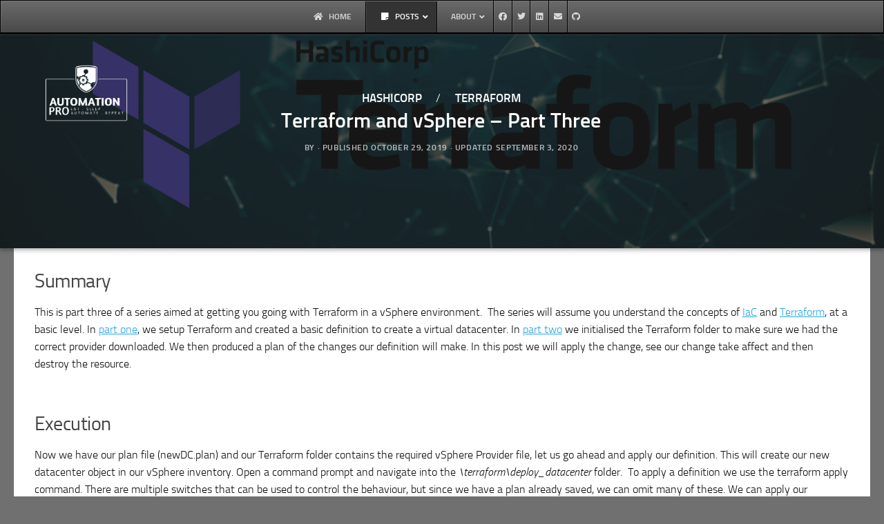

--- FILE ---
content_type: text/html; charset=UTF-8
request_url: https://automationpro.co.uk/terraform-and-vsphere-part-three
body_size: 63352
content:
<!DOCTYPE html>
<html class="no-js" lang="en-GB">
<head>
  <meta charset="UTF-8">
  <meta name="viewport" content="width=device-width, initial-scale=1.0">
  <link rel="profile" href="https://gmpg.org/xfn/11" />
  <link rel="pingback" href="https://automationpro.co.uk/xmlrpc.php">

          <style id="wfc-base-style" type="text/css">
             .wfc-reset-menu-item-first-letter .navbar .nav>li>a:first-letter {font-size: inherit;}.format-icon:before {color: #5A5A5A;}article .format-icon.tc-hide-icon:before, .safari article.format-video .format-icon.tc-hide-icon:before, .chrome article.format-video .format-icon.tc-hide-icon:before, .safari article.format-image .format-icon.tc-hide-icon:before, .chrome article.format-image .format-icon.tc-hide-icon:before, .safari article.format-gallery .format-icon.tc-hide-icon:before, .safari article.attachment .format-icon.tc-hide-icon:before, .chrome article.format-gallery .format-icon.tc-hide-icon:before, .chrome article.attachment .format-icon.tc-hide-icon:before {content: none!important;}h2#tc-comment-title.tc-hide-icon:before {content: none!important;}.archive .archive-header h1.format-icon.tc-hide-icon:before {content: none!important;}.tc-sidebar h3.widget-title.tc-hide-icon:before {content: none!important;}.footer-widgets h3.widget-title.tc-hide-icon:before {content: none!important;}.tc-hide-icon i, i.tc-hide-icon {display: none !important;}.carousel-control {font-family: "Helvetica Neue", Helvetica, Arial, sans-serif;}.social-block a {font-size: 18px;}footer#footer .colophon .social-block a {font-size: 16px;}.social-block.widget_social a {font-size: 14px;}
        </style>
        <title>Terraform and vSphere &#8211; Part Three</title>
<meta name='robots' content='max-image-preview:large' />
<script>document.documentElement.className = document.documentElement.className.replace("no-js","js");</script>
<link rel='dns-prefetch' href='//stats.wp.com' />
<link rel='preconnect' href='//i0.wp.com' />
<link rel='preconnect' href='//c0.wp.com' />
<link rel="alternate" type="application/rss+xml" title=" &raquo; Feed" href="https://automationpro.co.uk/feed" />
<link rel="alternate" type="application/rss+xml" title=" &raquo; Comments Feed" href="https://automationpro.co.uk/comments/feed" />
<link rel="alternate" type="application/rss+xml" title=" &raquo; Terraform and vSphere &#8211; Part Three Comments Feed" href="https://automationpro.co.uk/terraform-and-vsphere-part-three/feed" />
<link rel="alternate" title="oEmbed (JSON)" type="application/json+oembed" href="https://automationpro.co.uk/wp-json/oembed/1.0/embed?url=https%3A%2F%2Fautomationpro.co.uk%2Fterraform-and-vsphere-part-three" />
<link rel="alternate" title="oEmbed (XML)" type="text/xml+oembed" href="https://automationpro.co.uk/wp-json/oembed/1.0/embed?url=https%3A%2F%2Fautomationpro.co.uk%2Fterraform-and-vsphere-part-three&#038;format=xml" />
<style id='wp-img-auto-sizes-contain-inline-css'>
img:is([sizes=auto i],[sizes^="auto," i]){contain-intrinsic-size:3000px 1500px}
/*# sourceURL=wp-img-auto-sizes-contain-inline-css */
</style>
<link rel='stylesheet' id='jetpack_related-posts-css' href='https://c0.wp.com/p/jetpack/15.3.1/modules/related-posts/related-posts.css' media='all' />
<style id='wp-emoji-styles-inline-css'>

	img.wp-smiley, img.emoji {
		display: inline !important;
		border: none !important;
		box-shadow: none !important;
		height: 1em !important;
		width: 1em !important;
		margin: 0 0.07em !important;
		vertical-align: -0.1em !important;
		background: none !important;
		padding: 0 !important;
	}
/*# sourceURL=wp-emoji-styles-inline-css */
</style>
<style id='wp-block-library-inline-css'>
:root{--wp-block-synced-color:#7a00df;--wp-block-synced-color--rgb:122,0,223;--wp-bound-block-color:var(--wp-block-synced-color);--wp-editor-canvas-background:#ddd;--wp-admin-theme-color:#007cba;--wp-admin-theme-color--rgb:0,124,186;--wp-admin-theme-color-darker-10:#006ba1;--wp-admin-theme-color-darker-10--rgb:0,107,160.5;--wp-admin-theme-color-darker-20:#005a87;--wp-admin-theme-color-darker-20--rgb:0,90,135;--wp-admin-border-width-focus:2px}@media (min-resolution:192dpi){:root{--wp-admin-border-width-focus:1.5px}}.wp-element-button{cursor:pointer}:root .has-very-light-gray-background-color{background-color:#eee}:root .has-very-dark-gray-background-color{background-color:#313131}:root .has-very-light-gray-color{color:#eee}:root .has-very-dark-gray-color{color:#313131}:root .has-vivid-green-cyan-to-vivid-cyan-blue-gradient-background{background:linear-gradient(135deg,#00d084,#0693e3)}:root .has-purple-crush-gradient-background{background:linear-gradient(135deg,#34e2e4,#4721fb 50%,#ab1dfe)}:root .has-hazy-dawn-gradient-background{background:linear-gradient(135deg,#faaca8,#dad0ec)}:root .has-subdued-olive-gradient-background{background:linear-gradient(135deg,#fafae1,#67a671)}:root .has-atomic-cream-gradient-background{background:linear-gradient(135deg,#fdd79a,#004a59)}:root .has-nightshade-gradient-background{background:linear-gradient(135deg,#330968,#31cdcf)}:root .has-midnight-gradient-background{background:linear-gradient(135deg,#020381,#2874fc)}:root{--wp--preset--font-size--normal:16px;--wp--preset--font-size--huge:42px}.has-regular-font-size{font-size:1em}.has-larger-font-size{font-size:2.625em}.has-normal-font-size{font-size:var(--wp--preset--font-size--normal)}.has-huge-font-size{font-size:var(--wp--preset--font-size--huge)}.has-text-align-center{text-align:center}.has-text-align-left{text-align:left}.has-text-align-right{text-align:right}.has-fit-text{white-space:nowrap!important}#end-resizable-editor-section{display:none}.aligncenter{clear:both}.items-justified-left{justify-content:flex-start}.items-justified-center{justify-content:center}.items-justified-right{justify-content:flex-end}.items-justified-space-between{justify-content:space-between}.screen-reader-text{border:0;clip-path:inset(50%);height:1px;margin:-1px;overflow:hidden;padding:0;position:absolute;width:1px;word-wrap:normal!important}.screen-reader-text:focus{background-color:#ddd;clip-path:none;color:#444;display:block;font-size:1em;height:auto;left:5px;line-height:normal;padding:15px 23px 14px;text-decoration:none;top:5px;width:auto;z-index:100000}html :where(.has-border-color){border-style:solid}html :where([style*=border-top-color]){border-top-style:solid}html :where([style*=border-right-color]){border-right-style:solid}html :where([style*=border-bottom-color]){border-bottom-style:solid}html :where([style*=border-left-color]){border-left-style:solid}html :where([style*=border-width]){border-style:solid}html :where([style*=border-top-width]){border-top-style:solid}html :where([style*=border-right-width]){border-right-style:solid}html :where([style*=border-bottom-width]){border-bottom-style:solid}html :where([style*=border-left-width]){border-left-style:solid}html :where(img[class*=wp-image-]){height:auto;max-width:100%}:where(figure){margin:0 0 1em}html :where(.is-position-sticky){--wp-admin--admin-bar--position-offset:var(--wp-admin--admin-bar--height,0px)}@media screen and (max-width:600px){html :where(.is-position-sticky){--wp-admin--admin-bar--position-offset:0px}}

/*# sourceURL=wp-block-library-inline-css */
</style><style id='global-styles-inline-css'>
:root{--wp--preset--aspect-ratio--square: 1;--wp--preset--aspect-ratio--4-3: 4/3;--wp--preset--aspect-ratio--3-4: 3/4;--wp--preset--aspect-ratio--3-2: 3/2;--wp--preset--aspect-ratio--2-3: 2/3;--wp--preset--aspect-ratio--16-9: 16/9;--wp--preset--aspect-ratio--9-16: 9/16;--wp--preset--color--black: #000000;--wp--preset--color--cyan-bluish-gray: #abb8c3;--wp--preset--color--white: #ffffff;--wp--preset--color--pale-pink: #f78da7;--wp--preset--color--vivid-red: #cf2e2e;--wp--preset--color--luminous-vivid-orange: #ff6900;--wp--preset--color--luminous-vivid-amber: #fcb900;--wp--preset--color--light-green-cyan: #7bdcb5;--wp--preset--color--vivid-green-cyan: #00d084;--wp--preset--color--pale-cyan-blue: #8ed1fc;--wp--preset--color--vivid-cyan-blue: #0693e3;--wp--preset--color--vivid-purple: #9b51e0;--wp--preset--gradient--vivid-cyan-blue-to-vivid-purple: linear-gradient(135deg,rgb(6,147,227) 0%,rgb(155,81,224) 100%);--wp--preset--gradient--light-green-cyan-to-vivid-green-cyan: linear-gradient(135deg,rgb(122,220,180) 0%,rgb(0,208,130) 100%);--wp--preset--gradient--luminous-vivid-amber-to-luminous-vivid-orange: linear-gradient(135deg,rgb(252,185,0) 0%,rgb(255,105,0) 100%);--wp--preset--gradient--luminous-vivid-orange-to-vivid-red: linear-gradient(135deg,rgb(255,105,0) 0%,rgb(207,46,46) 100%);--wp--preset--gradient--very-light-gray-to-cyan-bluish-gray: linear-gradient(135deg,rgb(238,238,238) 0%,rgb(169,184,195) 100%);--wp--preset--gradient--cool-to-warm-spectrum: linear-gradient(135deg,rgb(74,234,220) 0%,rgb(151,120,209) 20%,rgb(207,42,186) 40%,rgb(238,44,130) 60%,rgb(251,105,98) 80%,rgb(254,248,76) 100%);--wp--preset--gradient--blush-light-purple: linear-gradient(135deg,rgb(255,206,236) 0%,rgb(152,150,240) 100%);--wp--preset--gradient--blush-bordeaux: linear-gradient(135deg,rgb(254,205,165) 0%,rgb(254,45,45) 50%,rgb(107,0,62) 100%);--wp--preset--gradient--luminous-dusk: linear-gradient(135deg,rgb(255,203,112) 0%,rgb(199,81,192) 50%,rgb(65,88,208) 100%);--wp--preset--gradient--pale-ocean: linear-gradient(135deg,rgb(255,245,203) 0%,rgb(182,227,212) 50%,rgb(51,167,181) 100%);--wp--preset--gradient--electric-grass: linear-gradient(135deg,rgb(202,248,128) 0%,rgb(113,206,126) 100%);--wp--preset--gradient--midnight: linear-gradient(135deg,rgb(2,3,129) 0%,rgb(40,116,252) 100%);--wp--preset--font-size--small: 13px;--wp--preset--font-size--medium: 20px;--wp--preset--font-size--large: 36px;--wp--preset--font-size--x-large: 42px;--wp--preset--spacing--20: 0.44rem;--wp--preset--spacing--30: 0.67rem;--wp--preset--spacing--40: 1rem;--wp--preset--spacing--50: 1.5rem;--wp--preset--spacing--60: 2.25rem;--wp--preset--spacing--70: 3.38rem;--wp--preset--spacing--80: 5.06rem;--wp--preset--shadow--natural: 6px 6px 9px rgba(0, 0, 0, 0.2);--wp--preset--shadow--deep: 12px 12px 50px rgba(0, 0, 0, 0.4);--wp--preset--shadow--sharp: 6px 6px 0px rgba(0, 0, 0, 0.2);--wp--preset--shadow--outlined: 6px 6px 0px -3px rgb(255, 255, 255), 6px 6px rgb(0, 0, 0);--wp--preset--shadow--crisp: 6px 6px 0px rgb(0, 0, 0);}:where(.is-layout-flex){gap: 0.5em;}:where(.is-layout-grid){gap: 0.5em;}body .is-layout-flex{display: flex;}.is-layout-flex{flex-wrap: wrap;align-items: center;}.is-layout-flex > :is(*, div){margin: 0;}body .is-layout-grid{display: grid;}.is-layout-grid > :is(*, div){margin: 0;}:where(.wp-block-columns.is-layout-flex){gap: 2em;}:where(.wp-block-columns.is-layout-grid){gap: 2em;}:where(.wp-block-post-template.is-layout-flex){gap: 1.25em;}:where(.wp-block-post-template.is-layout-grid){gap: 1.25em;}.has-black-color{color: var(--wp--preset--color--black) !important;}.has-cyan-bluish-gray-color{color: var(--wp--preset--color--cyan-bluish-gray) !important;}.has-white-color{color: var(--wp--preset--color--white) !important;}.has-pale-pink-color{color: var(--wp--preset--color--pale-pink) !important;}.has-vivid-red-color{color: var(--wp--preset--color--vivid-red) !important;}.has-luminous-vivid-orange-color{color: var(--wp--preset--color--luminous-vivid-orange) !important;}.has-luminous-vivid-amber-color{color: var(--wp--preset--color--luminous-vivid-amber) !important;}.has-light-green-cyan-color{color: var(--wp--preset--color--light-green-cyan) !important;}.has-vivid-green-cyan-color{color: var(--wp--preset--color--vivid-green-cyan) !important;}.has-pale-cyan-blue-color{color: var(--wp--preset--color--pale-cyan-blue) !important;}.has-vivid-cyan-blue-color{color: var(--wp--preset--color--vivid-cyan-blue) !important;}.has-vivid-purple-color{color: var(--wp--preset--color--vivid-purple) !important;}.has-black-background-color{background-color: var(--wp--preset--color--black) !important;}.has-cyan-bluish-gray-background-color{background-color: var(--wp--preset--color--cyan-bluish-gray) !important;}.has-white-background-color{background-color: var(--wp--preset--color--white) !important;}.has-pale-pink-background-color{background-color: var(--wp--preset--color--pale-pink) !important;}.has-vivid-red-background-color{background-color: var(--wp--preset--color--vivid-red) !important;}.has-luminous-vivid-orange-background-color{background-color: var(--wp--preset--color--luminous-vivid-orange) !important;}.has-luminous-vivid-amber-background-color{background-color: var(--wp--preset--color--luminous-vivid-amber) !important;}.has-light-green-cyan-background-color{background-color: var(--wp--preset--color--light-green-cyan) !important;}.has-vivid-green-cyan-background-color{background-color: var(--wp--preset--color--vivid-green-cyan) !important;}.has-pale-cyan-blue-background-color{background-color: var(--wp--preset--color--pale-cyan-blue) !important;}.has-vivid-cyan-blue-background-color{background-color: var(--wp--preset--color--vivid-cyan-blue) !important;}.has-vivid-purple-background-color{background-color: var(--wp--preset--color--vivid-purple) !important;}.has-black-border-color{border-color: var(--wp--preset--color--black) !important;}.has-cyan-bluish-gray-border-color{border-color: var(--wp--preset--color--cyan-bluish-gray) !important;}.has-white-border-color{border-color: var(--wp--preset--color--white) !important;}.has-pale-pink-border-color{border-color: var(--wp--preset--color--pale-pink) !important;}.has-vivid-red-border-color{border-color: var(--wp--preset--color--vivid-red) !important;}.has-luminous-vivid-orange-border-color{border-color: var(--wp--preset--color--luminous-vivid-orange) !important;}.has-luminous-vivid-amber-border-color{border-color: var(--wp--preset--color--luminous-vivid-amber) !important;}.has-light-green-cyan-border-color{border-color: var(--wp--preset--color--light-green-cyan) !important;}.has-vivid-green-cyan-border-color{border-color: var(--wp--preset--color--vivid-green-cyan) !important;}.has-pale-cyan-blue-border-color{border-color: var(--wp--preset--color--pale-cyan-blue) !important;}.has-vivid-cyan-blue-border-color{border-color: var(--wp--preset--color--vivid-cyan-blue) !important;}.has-vivid-purple-border-color{border-color: var(--wp--preset--color--vivid-purple) !important;}.has-vivid-cyan-blue-to-vivid-purple-gradient-background{background: var(--wp--preset--gradient--vivid-cyan-blue-to-vivid-purple) !important;}.has-light-green-cyan-to-vivid-green-cyan-gradient-background{background: var(--wp--preset--gradient--light-green-cyan-to-vivid-green-cyan) !important;}.has-luminous-vivid-amber-to-luminous-vivid-orange-gradient-background{background: var(--wp--preset--gradient--luminous-vivid-amber-to-luminous-vivid-orange) !important;}.has-luminous-vivid-orange-to-vivid-red-gradient-background{background: var(--wp--preset--gradient--luminous-vivid-orange-to-vivid-red) !important;}.has-very-light-gray-to-cyan-bluish-gray-gradient-background{background: var(--wp--preset--gradient--very-light-gray-to-cyan-bluish-gray) !important;}.has-cool-to-warm-spectrum-gradient-background{background: var(--wp--preset--gradient--cool-to-warm-spectrum) !important;}.has-blush-light-purple-gradient-background{background: var(--wp--preset--gradient--blush-light-purple) !important;}.has-blush-bordeaux-gradient-background{background: var(--wp--preset--gradient--blush-bordeaux) !important;}.has-luminous-dusk-gradient-background{background: var(--wp--preset--gradient--luminous-dusk) !important;}.has-pale-ocean-gradient-background{background: var(--wp--preset--gradient--pale-ocean) !important;}.has-electric-grass-gradient-background{background: var(--wp--preset--gradient--electric-grass) !important;}.has-midnight-gradient-background{background: var(--wp--preset--gradient--midnight) !important;}.has-small-font-size{font-size: var(--wp--preset--font-size--small) !important;}.has-medium-font-size{font-size: var(--wp--preset--font-size--medium) !important;}.has-large-font-size{font-size: var(--wp--preset--font-size--large) !important;}.has-x-large-font-size{font-size: var(--wp--preset--font-size--x-large) !important;}
/*# sourceURL=global-styles-inline-css */
</style>

<style id='classic-theme-styles-inline-css'>
/*! This file is auto-generated */
.wp-block-button__link{color:#fff;background-color:#32373c;border-radius:9999px;box-shadow:none;text-decoration:none;padding:calc(.667em + 2px) calc(1.333em + 2px);font-size:1.125em}.wp-block-file__button{background:#32373c;color:#fff;text-decoration:none}
/*# sourceURL=/wp-includes/css/classic-themes.min.css */
</style>
<link rel='stylesheet' id='ht_toc-style-css-css' href='https://automationpro.co.uk/wp-content/plugins/heroic-table-of-contents/dist/blocks.style.build.css?ver=1763431995' media='all' />
<link rel='stylesheet' id='plyr-css-css' href='https://automationpro.co.uk/wp-content/plugins/easy-video-player/lib/plyr.css?ver=6.9' media='all' />
<link rel='stylesheet' id='hph-front-style-css' href='https://automationpro.co.uk/wp-content/themes/hueman-pro/addons/assets/front/css/hph-front.min.css?ver=1.4.29' media='all' />
<link rel='stylesheet' id='hueman-main-style-css' href='https://automationpro.co.uk/wp-content/themes/hueman-pro/assets/front/css/main.min.css?ver=1.4.29' media='all' />
<style id='hueman-main-style-inline-css'>
body { font-size:0.88rem; }@media only screen and (min-width: 720px) {
        .nav > li { font-size:0.88rem; }
      }::selection { background-color: #24a5e5; }
::-moz-selection { background-color: #24a5e5; }a,a>span.hu-external::after,.themeform label .required,#flexslider-featured .flex-direction-nav .flex-next:hover,#flexslider-featured .flex-direction-nav .flex-prev:hover,.post-hover:hover .post-title a,.post-title a:hover,.sidebar.s1 .post-nav li a:hover i,.content .post-nav li a:hover i,.post-related a:hover,.sidebar.s1 .widget_rss ul li a,#footer .widget_rss ul li a,.sidebar.s1 .widget_calendar a,#footer .widget_calendar a,.sidebar.s1 .alx-tab .tab-item-category a,.sidebar.s1 .alx-posts .post-item-category a,.sidebar.s1 .alx-tab li:hover .tab-item-title a,.sidebar.s1 .alx-tab li:hover .tab-item-comment a,.sidebar.s1 .alx-posts li:hover .post-item-title a,#footer .alx-tab .tab-item-category a,#footer .alx-posts .post-item-category a,#footer .alx-tab li:hover .tab-item-title a,#footer .alx-tab li:hover .tab-item-comment a,#footer .alx-posts li:hover .post-item-title a,.comment-tabs li.active a,.comment-awaiting-moderation,.child-menu a:hover,.child-menu .current_page_item > a,.wp-pagenavi a{ color: #24a5e5; }input[type="submit"],.themeform button[type="submit"],.sidebar.s1 .sidebar-top,.sidebar.s1 .sidebar-toggle,#flexslider-featured .flex-control-nav li a.flex-active,.post-tags a:hover,.sidebar.s1 .widget_calendar caption,#footer .widget_calendar caption,.author-bio .bio-avatar:after,.commentlist li.bypostauthor > .comment-body:after,.commentlist li.comment-author-admin > .comment-body:after{ background-color: #24a5e5; }.post-format .format-container { border-color: #24a5e5; }.sidebar.s1 .alx-tabs-nav li.active a,#footer .alx-tabs-nav li.active a,.comment-tabs li.active a,.wp-pagenavi a:hover,.wp-pagenavi a:active,.wp-pagenavi span.current{ border-bottom-color: #24a5e5!important; }.sidebar.s2 .post-nav li a:hover i,
.sidebar.s2 .widget_rss ul li a,
.sidebar.s2 .widget_calendar a,
.sidebar.s2 .alx-tab .tab-item-category a,
.sidebar.s2 .alx-posts .post-item-category a,
.sidebar.s2 .alx-tab li:hover .tab-item-title a,
.sidebar.s2 .alx-tab li:hover .tab-item-comment a,
.sidebar.s2 .alx-posts li:hover .post-item-title a { color: #e0d53a; }
.sidebar.s2 .sidebar-top,.sidebar.s2 .sidebar-toggle,.post-comments,.jp-play-bar,.jp-volume-bar-value,.sidebar.s2 .widget_calendar caption{ background-color: #e0d53a; }.sidebar.s2 .alx-tabs-nav li.active a { border-bottom-color: #e0d53a; }
.post-comments::before { border-right-color: #e0d53a; }
      #header { background-color: #666666; }
@media only screen and (min-width: 720px) {
  #nav-header .nav ul { background-color: #666666; }
}
        .is-scrolled #header #nav-mobile { background-color: #454e5c; background-color: rgba(69,78,92,0.90) }.site-title a img { max-height: 90px; }img { -webkit-border-radius: 12px; border-radius: 12px; }body { background-color: #707070; }
#ha-large-header .pc-section-slider { height:50vh!important }
#_contextualizer_ui_pro_slider_header_bg_skp__all_post_czr_module.slider-ready .carousel-caption-wrapper { background:rgba(34,34,34,0.65); }
#ha-large-header .btn-skin { background-color : #24a5e5}
/*# sourceURL=hueman-main-style-inline-css */
</style>
<link rel='stylesheet' id='hueman-font-awesome-css' href='https://automationpro.co.uk/wp-content/themes/hueman-pro/assets/front/css/font-awesome.min.css?ver=1.4.29' media='all' />
<link rel='stylesheet' id='slb_core-css' href='https://automationpro.co.uk/wp-content/plugins/simple-lightbox/client/css/app.css?ver=2.9.4' media='all' />
<link rel='stylesheet' id='tablepress-default-css' href='https://automationpro.co.uk/wp-content/plugins/tablepress/css/build/default.css?ver=3.2.6' media='all' />
<link rel='stylesheet' id='ubermenu-css' href='https://automationpro.co.uk/wp-content/plugins/ubermenu/pro/assets/css/ubermenu.min.css?ver=3.7.3' media='all' />
<link rel='stylesheet' id='ubermenu-charcoal-css' href='https://automationpro.co.uk/wp-content/plugins/ubermenu/pro/assets/css/skins/charcoal.css?ver=6.9' media='all' />
<link rel='stylesheet' id='ubermenu-font-awesome-all-css' href='https://automationpro.co.uk/wp-content/plugins/ubermenu/assets/fontawesome/css/all.min.css?ver=6.9' media='all' />
<link rel='stylesheet' id='enlighterjs-css' href='https://automationpro.co.uk/wp-content/plugins/enlighter/cache/enlighterjs.min.css?ver=3Id/McYcvpPw9y4' media='all' />
<script id="jetpack_related-posts-js-extra">
var related_posts_js_options = {"post_heading":"h4"};
//# sourceURL=jetpack_related-posts-js-extra
</script>
<script src="https://c0.wp.com/p/jetpack/15.3.1/_inc/build/related-posts/related-posts.min.js" id="jetpack_related-posts-js"></script>
<script src="https://c0.wp.com/c/6.9/wp-includes/js/jquery/jquery.min.js" id="jquery-core-js"></script>
<script src="https://c0.wp.com/c/6.9/wp-includes/js/jquery/jquery-migrate.min.js" id="jquery-migrate-js"></script>
<script id="plyr-js-js-extra">
var easy_video_player = {"plyr_iconUrl":"https://automationpro.co.uk/wp-content/plugins/easy-video-player/lib/plyr.svg","plyr_blankVideo":"https://automationpro.co.uk/wp-content/plugins/easy-video-player/lib/blank.mp4"};
//# sourceURL=plyr-js-js-extra
</script>
<script src="https://automationpro.co.uk/wp-content/plugins/easy-video-player/lib/plyr.js?ver=6.9" id="plyr-js-js"></script>
<script src="https://automationpro.co.uk/wp-content/themes/hueman-pro/assets/front/js/libs/mobile-detect.min.js?ver=1.4.29" id="mobile-detect-js" defer></script>
<link rel="https://api.w.org/" href="https://automationpro.co.uk/wp-json/" /><link rel="alternate" title="JSON" type="application/json" href="https://automationpro.co.uk/wp-json/wp/v2/posts/654" /><link rel="EditURI" type="application/rsd+xml" title="RSD" href="https://automationpro.co.uk/xmlrpc.php?rsd" />
<meta name="generator" content="WordPress 6.9" />
<link rel="canonical" href="https://automationpro.co.uk/terraform-and-vsphere-part-three" />
<link rel='shortlink' href='https://automationpro.co.uk/?p=654' />
<style id="ubermenu-custom-generated-css">
/** Font Awesome 4 Compatibility **/
.fa{font-style:normal;font-variant:normal;font-weight:normal;font-family:FontAwesome;}

/** UberMenu Custom Menu Item Styles (Menu Item Settings) **/
/* 1094 */   .ubermenu .ubermenu-item.ubermenu-item-1094.ubermenu-active > .ubermenu-target, .ubermenu .ubermenu-item.ubermenu-item-1094 > .ubermenu-target:hover, .ubermenu .ubermenu-submenu .ubermenu-item.ubermenu-item-1094.ubermenu-active > .ubermenu-target, .ubermenu .ubermenu-submenu .ubermenu-item.ubermenu-item-1094 > .ubermenu-target:hover { background:#4887bf; }
/* 1093 */   .ubermenu .ubermenu-item.ubermenu-item-1093.ubermenu-active > .ubermenu-target, .ubermenu .ubermenu-item.ubermenu-item-1093 > .ubermenu-target:hover, .ubermenu .ubermenu-submenu .ubermenu-item.ubermenu-item-1093.ubermenu-active > .ubermenu-target, .ubermenu .ubermenu-submenu .ubermenu-item.ubermenu-item-1093 > .ubermenu-target:hover { background:#4887bf; }
/* 1117 */   .ubermenu .ubermenu-item.ubermenu-item-1117.ubermenu-active > .ubermenu-target, .ubermenu .ubermenu-item.ubermenu-item-1117 > .ubermenu-target:hover, .ubermenu .ubermenu-submenu .ubermenu-item.ubermenu-item-1117.ubermenu-active > .ubermenu-target, .ubermenu .ubermenu-submenu .ubermenu-item.ubermenu-item-1117 > .ubermenu-target:hover { background:#4887bf; }
/* 1118 */   .ubermenu .ubermenu-item.ubermenu-item-1118.ubermenu-active > .ubermenu-target, .ubermenu .ubermenu-item.ubermenu-item-1118 > .ubermenu-target:hover, .ubermenu .ubermenu-submenu .ubermenu-item.ubermenu-item-1118.ubermenu-active > .ubermenu-target, .ubermenu .ubermenu-submenu .ubermenu-item.ubermenu-item-1118 > .ubermenu-target:hover { background:#4887bf; }
/* 1138 */   .ubermenu .ubermenu-item.ubermenu-item-1138.ubermenu-active > .ubermenu-target, .ubermenu .ubermenu-item.ubermenu-item-1138 > .ubermenu-target:hover, .ubermenu .ubermenu-submenu .ubermenu-item.ubermenu-item-1138.ubermenu-active > .ubermenu-target, .ubermenu .ubermenu-submenu .ubermenu-item.ubermenu-item-1138 > .ubermenu-target:hover { background:#4887bf; }
/* 1137 */   .ubermenu .ubermenu-item.ubermenu-item-1137.ubermenu-active > .ubermenu-target, .ubermenu .ubermenu-item.ubermenu-item-1137 > .ubermenu-target:hover, .ubermenu .ubermenu-submenu .ubermenu-item.ubermenu-item-1137.ubermenu-active > .ubermenu-target, .ubermenu .ubermenu-submenu .ubermenu-item.ubermenu-item-1137 > .ubermenu-target:hover { background:#4887bf; }
/* 1167 */   .ubermenu .ubermenu-item.ubermenu-item-1167.ubermenu-active > .ubermenu-target, .ubermenu .ubermenu-item.ubermenu-item-1167 > .ubermenu-target:hover, .ubermenu .ubermenu-submenu .ubermenu-item.ubermenu-item-1167.ubermenu-active > .ubermenu-target, .ubermenu .ubermenu-submenu .ubermenu-item.ubermenu-item-1167 > .ubermenu-target:hover { background:#4887bf; }
/* 1099 */   .ubermenu .ubermenu-item.ubermenu-item-1099.ubermenu-active > .ubermenu-target, .ubermenu .ubermenu-item.ubermenu-item-1099 > .ubermenu-target:hover, .ubermenu .ubermenu-submenu .ubermenu-item.ubermenu-item-1099.ubermenu-active > .ubermenu-target, .ubermenu .ubermenu-submenu .ubermenu-item.ubermenu-item-1099 > .ubermenu-target:hover { background:#4887bf; }
/* 1215 */   .ubermenu .ubermenu-item.ubermenu-item-1215.ubermenu-active > .ubermenu-target, .ubermenu .ubermenu-item.ubermenu-item-1215 > .ubermenu-target:hover, .ubermenu .ubermenu-submenu .ubermenu-item.ubermenu-item-1215.ubermenu-active > .ubermenu-target, .ubermenu .ubermenu-submenu .ubermenu-item.ubermenu-item-1215 > .ubermenu-target:hover { background:#4887bf; }
/* 1219 */   .ubermenu .ubermenu-item.ubermenu-item-1219.ubermenu-active > .ubermenu-target, .ubermenu .ubermenu-item.ubermenu-item-1219 > .ubermenu-target:hover, .ubermenu .ubermenu-submenu .ubermenu-item.ubermenu-item-1219.ubermenu-active > .ubermenu-target, .ubermenu .ubermenu-submenu .ubermenu-item.ubermenu-item-1219 > .ubermenu-target:hover { background:#4887bf; }
/* 1223 */   .ubermenu .ubermenu-item.ubermenu-item-1223.ubermenu-active > .ubermenu-target, .ubermenu .ubermenu-item.ubermenu-item-1223 > .ubermenu-target:hover, .ubermenu .ubermenu-submenu .ubermenu-item.ubermenu-item-1223.ubermenu-active > .ubermenu-target, .ubermenu .ubermenu-submenu .ubermenu-item.ubermenu-item-1223 > .ubermenu-target:hover { background:#4887bf; }
/* 1214 */   .ubermenu .ubermenu-item.ubermenu-item-1214.ubermenu-active > .ubermenu-target, .ubermenu .ubermenu-item.ubermenu-item-1214 > .ubermenu-target:hover, .ubermenu .ubermenu-submenu .ubermenu-item.ubermenu-item-1214.ubermenu-active > .ubermenu-target, .ubermenu .ubermenu-submenu .ubermenu-item.ubermenu-item-1214 > .ubermenu-target:hover { background:#4887bf; }
/* 1102 */   .ubermenu .ubermenu-item.ubermenu-item-1102.ubermenu-active > .ubermenu-target, .ubermenu .ubermenu-item.ubermenu-item-1102 > .ubermenu-target:hover, .ubermenu .ubermenu-submenu .ubermenu-item.ubermenu-item-1102.ubermenu-active > .ubermenu-target, .ubermenu .ubermenu-submenu .ubermenu-item.ubermenu-item-1102 > .ubermenu-target:hover { background:#4887bf; }
/* 1200 */   .ubermenu .ubermenu-item.ubermenu-item-1200.ubermenu-active > .ubermenu-target, .ubermenu .ubermenu-item.ubermenu-item-1200 > .ubermenu-target:hover, .ubermenu .ubermenu-submenu .ubermenu-item.ubermenu-item-1200.ubermenu-active > .ubermenu-target, .ubermenu .ubermenu-submenu .ubermenu-item.ubermenu-item-1200 > .ubermenu-target:hover { background:#4887bf; }

/* Icons */
.ubermenu .ubermenu-item-layout-icon_right > .ubermenu-target-title { margin-right: .6em; display: inline-block; }
.ubermenu .ubermenu-target.ubermenu-item-layout-icon_top, .ubermenu .ubermenu-target.ubermenu-item-layout-icon_bottom{ text-align:center; padding:20px; }
.ubermenu .ubermenu-target.ubermenu-item-layout-icon_top, .ubermenu .ubermenu-target.ubermenu-item-layout-icon_top > .ubermenu-target-text, .ubermenu .ubermenu-target.ubermenu-item-layout-icon_bottom > .ubermenu-target-text, .ubermenu .ubermenu-target.ubermenu-item-layout-icon_bottom > .ubermenu-icon{ text-align:center; display:block; margin-left:auto; margin-right:auto; }

/* Status: Loaded from Transient */

</style>	<style>img#wpstats{display:none}</style>
		    <link rel="preload" as="font" type="font/woff2" href="https://automationpro.co.uk/wp-content/themes/hueman-pro/assets/front/webfonts/fa-brands-400.woff2?v=5.15.2" crossorigin="anonymous"/>
    <link rel="preload" as="font" type="font/woff2" href="https://automationpro.co.uk/wp-content/themes/hueman-pro/assets/front/webfonts/fa-regular-400.woff2?v=5.15.2" crossorigin="anonymous"/>
    <link rel="preload" as="font" type="font/woff2" href="https://automationpro.co.uk/wp-content/themes/hueman-pro/assets/front/webfonts/fa-solid-900.woff2?v=5.15.2" crossorigin="anonymous"/>
  <link rel="preload" as="font" type="font/woff" href="https://automationpro.co.uk/wp-content/themes/hueman-pro/assets/front/fonts/titillium-light-webfont.woff" crossorigin="anonymous"/>
<link rel="preload" as="font" type="font/woff" href="https://automationpro.co.uk/wp-content/themes/hueman-pro/assets/front/fonts/titillium-lightitalic-webfont.woff" crossorigin="anonymous"/>
<link rel="preload" as="font" type="font/woff" href="https://automationpro.co.uk/wp-content/themes/hueman-pro/assets/front/fonts/titillium-regular-webfont.woff" crossorigin="anonymous"/>
<link rel="preload" as="font" type="font/woff" href="https://automationpro.co.uk/wp-content/themes/hueman-pro/assets/front/fonts/titillium-regularitalic-webfont.woff" crossorigin="anonymous"/>
<link rel="preload" as="font" type="font/woff" href="https://automationpro.co.uk/wp-content/themes/hueman-pro/assets/front/fonts/titillium-semibold-webfont.woff" crossorigin="anonymous"/>
<style>
  /*  base : fonts
/* ------------------------------------ */
body { font-family: "Titillium", Arial, sans-serif; }
@font-face {
  font-family: 'Titillium';
  src: url('https://automationpro.co.uk/wp-content/themes/hueman-pro/assets/front/fonts/titillium-light-webfont.eot');
  src: url('https://automationpro.co.uk/wp-content/themes/hueman-pro/assets/front/fonts/titillium-light-webfont.svg#titillium-light-webfont') format('svg'),
     url('https://automationpro.co.uk/wp-content/themes/hueman-pro/assets/front/fonts/titillium-light-webfont.eot?#iefix') format('embedded-opentype'),
     url('https://automationpro.co.uk/wp-content/themes/hueman-pro/assets/front/fonts/titillium-light-webfont.woff') format('woff'),
     url('https://automationpro.co.uk/wp-content/themes/hueman-pro/assets/front/fonts/titillium-light-webfont.ttf') format('truetype');
  font-weight: 300;
  font-style: normal;
}
@font-face {
  font-family: 'Titillium';
  src: url('https://automationpro.co.uk/wp-content/themes/hueman-pro/assets/front/fonts/titillium-lightitalic-webfont.eot');
  src: url('https://automationpro.co.uk/wp-content/themes/hueman-pro/assets/front/fonts/titillium-lightitalic-webfont.svg#titillium-lightitalic-webfont') format('svg'),
     url('https://automationpro.co.uk/wp-content/themes/hueman-pro/assets/front/fonts/titillium-lightitalic-webfont.eot?#iefix') format('embedded-opentype'),
     url('https://automationpro.co.uk/wp-content/themes/hueman-pro/assets/front/fonts/titillium-lightitalic-webfont.woff') format('woff'),
     url('https://automationpro.co.uk/wp-content/themes/hueman-pro/assets/front/fonts/titillium-lightitalic-webfont.ttf') format('truetype');
  font-weight: 300;
  font-style: italic;
}
@font-face {
  font-family: 'Titillium';
  src: url('https://automationpro.co.uk/wp-content/themes/hueman-pro/assets/front/fonts/titillium-regular-webfont.eot');
  src: url('https://automationpro.co.uk/wp-content/themes/hueman-pro/assets/front/fonts/titillium-regular-webfont.svg#titillium-regular-webfont') format('svg'),
     url('https://automationpro.co.uk/wp-content/themes/hueman-pro/assets/front/fonts/titillium-regular-webfont.eot?#iefix') format('embedded-opentype'),
     url('https://automationpro.co.uk/wp-content/themes/hueman-pro/assets/front/fonts/titillium-regular-webfont.woff') format('woff'),
     url('https://automationpro.co.uk/wp-content/themes/hueman-pro/assets/front/fonts/titillium-regular-webfont.ttf') format('truetype');
  font-weight: 400;
  font-style: normal;
}
@font-face {
  font-family: 'Titillium';
  src: url('https://automationpro.co.uk/wp-content/themes/hueman-pro/assets/front/fonts/titillium-regularitalic-webfont.eot');
  src: url('https://automationpro.co.uk/wp-content/themes/hueman-pro/assets/front/fonts/titillium-regularitalic-webfont.svg#titillium-regular-webfont') format('svg'),
     url('https://automationpro.co.uk/wp-content/themes/hueman-pro/assets/front/fonts/titillium-regularitalic-webfont.eot?#iefix') format('embedded-opentype'),
     url('https://automationpro.co.uk/wp-content/themes/hueman-pro/assets/front/fonts/titillium-regularitalic-webfont.woff') format('woff'),
     url('https://automationpro.co.uk/wp-content/themes/hueman-pro/assets/front/fonts/titillium-regularitalic-webfont.ttf') format('truetype');
  font-weight: 400;
  font-style: italic;
}
@font-face {
    font-family: 'Titillium';
    src: url('https://automationpro.co.uk/wp-content/themes/hueman-pro/assets/front/fonts/titillium-semibold-webfont.eot');
    src: url('https://automationpro.co.uk/wp-content/themes/hueman-pro/assets/front/fonts/titillium-semibold-webfont.svg#titillium-semibold-webfont') format('svg'),
         url('https://automationpro.co.uk/wp-content/themes/hueman-pro/assets/front/fonts/titillium-semibold-webfont.eot?#iefix') format('embedded-opentype'),
         url('https://automationpro.co.uk/wp-content/themes/hueman-pro/assets/front/fonts/titillium-semibold-webfont.woff') format('woff'),
         url('https://automationpro.co.uk/wp-content/themes/hueman-pro/assets/front/fonts/titillium-semibold-webfont.ttf') format('truetype');
  font-weight: 600;
  font-style: normal;
}
</style>
  <!--[if lt IE 9]>
<script src="https://automationpro.co.uk/wp-content/themes/hueman-pro/assets/front/js/ie/html5shiv-printshiv.min.js"></script>
<script src="https://automationpro.co.uk/wp-content/themes/hueman-pro/assets/front/js/ie/selectivizr.js"></script>
<![endif]-->
<link rel="icon" href="https://i0.wp.com/automationpro.co.uk/wp-content/uploads/2021/03/cropped-white_logo_black_background.png?fit=32%2C32&#038;ssl=1" sizes="32x32" />
<link rel="icon" href="https://i0.wp.com/automationpro.co.uk/wp-content/uploads/2021/03/cropped-white_logo_black_background.png?fit=192%2C192&#038;ssl=1" sizes="192x192" />
<link rel="apple-touch-icon" href="https://i0.wp.com/automationpro.co.uk/wp-content/uploads/2021/03/cropped-white_logo_black_background.png?fit=180%2C180&#038;ssl=1" />
<meta name="msapplication-TileImage" content="https://i0.wp.com/automationpro.co.uk/wp-content/uploads/2021/03/cropped-white_logo_black_background.png?fit=270%2C270&#038;ssl=1" />
		<style id="wp-custom-css">
			.entry.excerpt p {color:black;}

.sidebar-top.group { margin-top: 10px;}

.wp-caption p.wp-caption-text {
font-size: 12px;
line-height: 17px;
color: black;
font-weight: 700;
padding: 0 4px 5px;
margin: 0;
}

.activity_box {
	padding: 2px 6px 4px 6px; color: #555555; background-color: rgb(237,257,237); border: rgb(150,190,150) 2px solid;
}

.recap_box {
	padding: 2px 6px 4px 6px; color: #555555; background-color: rgb(204,229,255); border: rgb(102,102,255) 2px solid;
}

.ham__navbar-toggler-two {
	visibility: hidden;
}		</style>
		            <style id="appearing-animation-css" type="text/css">
                   /* Bottom to top keyframes */
                  @-webkit-keyframes btt-fade-in {
                        from{ -webkit-transform: translate3d(0, 100%, 0); opacity: 0; }
                        99% { -webkit-transform: translate3d(0, 0, 0); }
                        to { opacity: 1; }
                  }
                  @-moz-keyframes btt-fade-in {
                        from{ -moz-transform: translate3d(0, 100%, 0); opacity: 0; }
                        99% { -moz-transform: translate3d(0, 0, 0); }
                        to { opacity: 1; }
                  }

                  @-o-keyframes btt-fade-in {
                        from{ -o-transform: translate3d(0, 100%, 0); opacity: 0; }
                        99% { -o-transform: translate3d(0, 0, 0); }
                        to { opacity: 1; }
                  }

                  @keyframes btt-fade-in {
                        from { transform: translate3d(0, 100%, 0); opacity: 0; }
                        99% { transform: translate3d(0, 0, 0); }
                        to { opacity: 1; }
                  }
                  /*
                  * Hack: since ie11 doesn't animate 3d transforms in the right way
                  * with this specific vendor we override the non prefixes keyframes btt-in
                  * only for ms
                  */
                  @-ms-keyframes btt-fade-in {
                        from { transform: translate(0, 100%);  opacity: 0; }
                        99% { transform: translate(0, 0); }
                        to { opacity: 1; }
                  }



                  /* to allow the post-inner border and box shadow */
                  #grid-wrapper .grid-item  { overflow: visible; }

                  /* apply the overflow hidden to the post-inner as we had to remove from the article.grid-item
                  * see rule above
                  */
                  #grid-wrapper .post-row  {  overflow: hidden; }
                  /* apply the overflow hidden to the post-inner as we had to remove from the article.grid-item
                  * see rule above
                  */
                  #grid-wrapper .grid-item .post-inner {
                        overflow: hidden;
                        opacity: 0;
                        -webkit-animation-duration: 0.8s;
                           -moz-animation-duration: 0.8s;
                             -o-animation-duration: 0.8s;
                                animation-duration: 0.8s;
                        -webkit-perspective: 1000;
                        -webkit-backface-visibility: hidden;
                           -moz-backface-visibility: hidden;
                             -o-backface-visibility: hidden;
                            -ms-backface-visibility: hidden;
                                backface-visibility: hidden;
                  -webkit-animation-timing-function: ease-in-out;
                     -moz-animation-timing-function: ease-in-out;
                       -o-animation-timing-function: ease-in-out;
                          animation-timing-function: ease-in-out;
                        -webkit-animation-fill-mode: forwards;
                           -moz-animation-fill-mode: forwards;
                             -o-animation-fill-mode: forwards;
                                animation-fill-mode: forwards;
                  }

                  /*
                  * Consider to use modernizr for feature detection
                  */
                  .no-cssanimations #grid-wrapper .grid-item .post-inner { opacity: 1;}

                  /*
                  * .start_animation here is "hardcoded",
                  * we might want to have different animations in the future
                  */
                  #grid-wrapper .grid-item .post-inner.start_animation {
                        -webkit-animation-name: btt-fade-in;
                           -moz-animation-name: btt-fade-in;
                             -o-animation-name: btt-fade-in;
                                animation-name: btt-fade-in;
                                overflow: hidden;
                  }

                  #grid-wrapper .grid-item .post-inner.end_animation {opacity: 1;}

            </style>
            <style id="wfc-style-body" type="text/css" data-origin="server">
/* Setting : Default website font */ 
body {
font-size : 0.88rem;
color : #0f0f0f;
font-style : normal;
}

/* Setting : Default website font */ 
body:hover {
color : #0f0f0f;
}

</style>            <style id="grids-css" type="text/css">
                .post-list .grid-item {float: left; }
                .cols-1 .grid-item { width: 100%; }
                .cols-2 .grid-item { width: 50%; }
                .cols-3 .grid-item { width: 33.3%; }
                .cols-4 .grid-item { width: 25%; }
                @media only screen and (max-width: 719px) {
                      #grid-wrapper .grid-item{
                        width: 100%;
                      }
                }
            </style>
                        <style id="infinite-css" type="text/css">

                  #grid-wrapper.post-list.group [class*="infinite-view-"] {
                        float: left;
                        width: 100%;
                  }


                  /* reset */
                  .post-list [class*="infinite-view-"] .post-row:last-child {
                      border-bottom: 1px solid #eee;
                      margin-bottom: 30px;
                  }

                  .post-list [class*="infinite-view-"]:last-of-type .post-row:last-child {
                      border-width: 0px;
                      margin-bottom: 0px;
                  }

                  /* add a little space at the bottom for the infinite handle button displayed in absolute positioning */
                  .hu-infinite-scroll-on #grid-wrapper {
                    padding-bottom: 50px;
                  }
                  #infinite-handle {
                      text-align: center;
                      width: 100%;
                      position: absolute;
                      bottom: 30px;
                  }
                  #infinite-handle .btn-skin {
                    background-color: #24a5e5;
                  }
                  #infinite-handle a {
                      text-transform: uppercase;
                      font-size: 0.9em;
                  }
                  #infinite-handle a:hover{
                    color: #fff;
                    text-decoration: underline;
                  }

            </style>
            </head>

<body data-rsssl=1 class="wp-singular post-template-default single single-post postid-654 single-format-standard wp-custom-logo wp-embed-responsive wp-theme-hueman-pro col-1c full-width topbar-enabled mobile-sidebar-hide header-desktop-sticky header-mobile-sticky hueman-pro-1-4-29 unknown pro-header-on header-skin-dark hu-infinite-scroll-on">
<div id="wrapper">
  <a class="screen-reader-text skip-link" href="#content">Below content</a>
  
  <header id="header" class="top-menu-mobile-on one-mobile-menu top_menu header-ads-desktop  topbar-transparent">
        <nav class="nav-container group mobile-menu mobile-sticky " id="nav-mobile" data-menu-id="header-1">
  <div class="mobile-title-logo-in-header"><p class="site-title">                  <a class="custom-logo-link" href="https://automationpro.co.uk/" rel="home" title=" | Home page"><img src="https://i0.wp.com/automationpro.co.uk/wp-content/uploads/2021/03/white_logo_transparent_background.png?fit=3125%2C1875&#038;ssl=1" alt="" width="3125" height="1875"/></a>                </p></div>
        
                    <!-- <div class="ham__navbar-toggler collapsed" aria-expanded="false">
          <div class="ham__navbar-span-wrapper">
            <span class="ham-toggler-menu__span"></span>
          </div>
        </div> -->
        <button class="ham__navbar-toggler-two collapsed" title="Menu" aria-expanded="false">
          <span class="ham__navbar-span-wrapper">
            <span class="line line-1"></span>
            <span class="line line-2"></span>
            <span class="line line-3"></span>
          </span>
        </button>
            
      <div class="nav-text"></div>
      <div class="nav-wrap container">
                  <ul class="nav container-inner group mobile-search">
                            <li>
                                  </li>
                      </ul>
                
<!-- UberMenu [Configuration:main] [Theme Loc:topbar] [Integration:auto] -->
<button class="ubermenu-responsive-toggle ubermenu-responsive-toggle-main ubermenu-skin-charcoal ubermenu-loc-topbar ubermenu-responsive-toggle-content-align-left ubermenu-responsive-toggle-align-full " tabindex="0" data-ubermenu-target="ubermenu-main-122-topbar-2"><i class="fas fa-bars" ></i>Menu</button><nav id="ubermenu-main-122-topbar-2" class="ubermenu ubermenu-nojs ubermenu-main ubermenu-menu-122 ubermenu-loc-topbar ubermenu-responsive ubermenu-responsive-default ubermenu-mobile-modal ubermenu-mobile-accordion ubermenu-responsive-collapse ubermenu-horizontal ubermenu-transition-shift ubermenu-trigger-hover_intent ubermenu-skin-charcoal ubermenu-has-border ubermenu-bar-align-full ubermenu-items-align-center ubermenu-bound ubermenu-sub-indicators ubermenu-retractors-responsive ubermenu-submenu-indicator-closes"><ul id="ubermenu-nav-main-122-topbar" class="ubermenu-nav" data-title="Main Menu"><li id="menu-item-1137" class="ubermenu-item ubermenu-item-type-custom ubermenu-item-object-custom ubermenu-item-home ubermenu-item-1137 ubermenu-item-level-0 ubermenu-column ubermenu-column-auto" ><a class="ubermenu-target ubermenu-target-with-icon ubermenu-item-layout-default ubermenu-item-layout-icon_left" href="https://automationpro.co.uk/" tabindex="0"><i class="ubermenu-icon fas fa-home" ></i><span class="ubermenu-target-title ubermenu-target-text">Home</span></a></li><li id="menu-item-1167" class="ubermenu-item ubermenu-item-type-custom ubermenu-item-object-custom ubermenu-item-home ubermenu-item-has-children ubermenu-item-1167 ubermenu-item-level-0 ubermenu-column ubermenu-column-auto ubermenu-has-submenu-drop ubermenu-has-submenu-mega" ><span class="ubermenu-target ubermenu-target-with-icon ubermenu-item-layout-default ubermenu-item-layout-icon_left" tabindex="0"><i class="ubermenu-icon fas fa-sticky-note" ></i><span class="ubermenu-target-title ubermenu-target-text">Posts</span><i class='ubermenu-sub-indicator fas fa-angle-down'></i></span><ul  class="ubermenu-submenu ubermenu-submenu-id-1167 ubermenu-submenu-type-auto ubermenu-submenu-type-mega ubermenu-submenu-drop ubermenu-submenu-align-full_width ubermenu-submenu-retractor-top"  ><li class="ubermenu-retractor ubermenu-retractor-desktop"><i class="fas fa-times"></i></li><!-- begin Tabs: [Tabs] 1168 --><li id="menu-item-1168" class="ubermenu-item ubermenu-tabs ubermenu-item-1168 ubermenu-item-level-1 ubermenu-column ubermenu-column-full ubermenu-tab-layout-left ubermenu-tabs-show-default ubermenu-tabs-show-current"><ul  class="ubermenu-tabs-group ubermenu-column ubermenu-column-1-4 ubermenu-submenu ubermenu-submenu-id-1168 ubermenu-submenu-type-auto ubermenu-submenu-type-tabs-group"  ><li id="menu-item-1200" class="ubermenu-tab ubermenu-item ubermenu-item-type-custom ubermenu-item-object-custom ubermenu-item-has-children ubermenu-item-1200 ubermenu-item-auto ubermenu-column ubermenu-column-full ubermenu-has-submenu-drop" data-ubermenu-trigger="mouseover" ><a class="ubermenu-target ubermenu-item-layout-default ubermenu-item-layout-text_only" href="#"><span class="ubermenu-target-title ubermenu-target-text">Most Recent</span><i class='ubermenu-sub-indicator fas fa-angle-down'></i></a><ul  class="ubermenu-tab-content-panel ubermenu-column ubermenu-column-3-4 ubermenu-submenu-grid ubermenu-submenu ubermenu-submenu-id-1200 ubermenu-submenu-type-tab-content-panel ubermenu-submenu-retractor-top"  ><li class="ubermenu-retractor ubermenu-retractor-desktop"><i class="fas fa-times"></i></li><!-- begin Segment: Menu ID 124 --><!-- begin Dynamic Posts: [Dynamic Posts] ID[1198] count[4]  --><li id="menu-item-1198-post-1546" class="ubermenu-item ubermenu-item-type-custom ubermenu-item-object-ubermenu-custom ubermenu-dynamic-post ubermenu-item-1198 ubermenu-item-1198-post-1546 ubermenu-item-auto ubermenu-item-header ubermenu-item-level-6 ubermenu-column ubermenu-column-auto" ><a class="ubermenu-target ubermenu-target-with-image ubermenu-item-layout-default ubermenu-content-align-center ubermenu-item-layout-image_above" href="https://automationpro.co.uk/my-journey-to-a-powerful-new-lab-the-end-of-intel-nucs"><img class="ubermenu-image ubermenu-image-size-thumbnail" src="https://i0.wp.com/automationpro.co.uk/wp-content/uploads/2025/12/newHomeLab.jpg?resize=150%2C150&amp;ssl=1" srcset="https://i0.wp.com/automationpro.co.uk/wp-content/uploads/2025/12/newHomeLab.jpg?w=600&amp;ssl=1 600w, https://i0.wp.com/automationpro.co.uk/wp-content/uploads/2025/12/newHomeLab.jpg?resize=300%2C300&amp;ssl=1 300w, https://i0.wp.com/automationpro.co.uk/wp-content/uploads/2025/12/newHomeLab.jpg?resize=150%2C150&amp;ssl=1 150w, https://i0.wp.com/automationpro.co.uk/wp-content/uploads/2025/12/newHomeLab.jpg?resize=80%2C80&amp;ssl=1 80w, https://i0.wp.com/automationpro.co.uk/wp-content/uploads/2025/12/newHomeLab.jpg?resize=320%2C320&amp;ssl=1 320w, https://i0.wp.com/automationpro.co.uk/wp-content/uploads/2025/12/newHomeLab.jpg?resize=520%2C520&amp;ssl=1 520w" sizes="(max-width: 150px) 100vw, 150px" width="150" height="150" alt="newHomeLab"  /><span class="ubermenu-target-title ubermenu-target-text">My Journey to a Powerful New Lab: The End of Intel NUCs</span><span class="ubermenu-target-description ubermenu-target-text"></span></a></li><li id="menu-item-1198-post-1542" class="ubermenu-item ubermenu-item-type-custom ubermenu-item-object-ubermenu-custom ubermenu-dynamic-post ubermenu-item-1198 ubermenu-item-1198-post-1542 ubermenu-item-auto ubermenu-item-header ubermenu-item-level-6 ubermenu-column ubermenu-column-auto" ><a class="ubermenu-target ubermenu-target-with-image ubermenu-item-layout-default ubermenu-content-align-center ubermenu-item-layout-image_above" href="https://automationpro.co.uk/why-now-is-the-best-time-to-become-a-vexpert-in-the-broadcom-era"><img class="ubermenu-image ubermenu-image-size-thumbnail" src="https://i0.wp.com/automationpro.co.uk/wp-content/uploads/2025/12/IT-SuperHero-vExpert-scaled.jpg?resize=150%2C150&amp;ssl=1" srcset="https://i0.wp.com/automationpro.co.uk/wp-content/uploads/2025/12/IT-SuperHero-vExpert-scaled.jpg?resize=150%2C150&amp;ssl=1 150w, https://i0.wp.com/automationpro.co.uk/wp-content/uploads/2025/12/IT-SuperHero-vExpert-scaled.jpg?resize=80%2C80&amp;ssl=1 80w, https://i0.wp.com/automationpro.co.uk/wp-content/uploads/2025/12/IT-SuperHero-vExpert-scaled.jpg?resize=320%2C320&amp;ssl=1 320w, https://i0.wp.com/automationpro.co.uk/wp-content/uploads/2025/12/IT-SuperHero-vExpert-scaled.jpg?zoom=3&amp;resize=150%2C150&amp;ssl=1 450w" sizes="(max-width: 150px) 100vw, 150px" width="150" height="150" alt="super hero businessman in red cape looking at camera with serious confident expression with arms at hip standing over green background"  /><span class="ubermenu-target-title ubermenu-target-text">Why Now Is the Best Time to Become a vExpert in the Broadcom Era</span><span class="ubermenu-target-description ubermenu-target-text"></span></a></li><li id="menu-item-1198-post-1538" class="ubermenu-item ubermenu-item-type-custom ubermenu-item-object-ubermenu-custom ubermenu-dynamic-post ubermenu-item-1198 ubermenu-item-1198-post-1538 ubermenu-item-auto ubermenu-item-header ubermenu-item-level-6 ubermenu-column ubermenu-column-auto" ><a class="ubermenu-target ubermenu-target-with-image ubermenu-item-layout-default ubermenu-content-align-center ubermenu-item-layout-image_above" href="https://automationpro.co.uk/moving-house-aka-reclaiming-the-data-center-the-on-premise-sddc-renaissance-with-broadcoms-vcf"><img class="ubermenu-image ubermenu-image-size-thumbnail" src="https://i0.wp.com/automationpro.co.uk/wp-content/uploads/2025/11/datacenter.jpg?resize=150%2C150&amp;ssl=1" srcset="https://i0.wp.com/automationpro.co.uk/wp-content/uploads/2025/11/datacenter.jpg?resize=150%2C150&amp;ssl=1 150w, https://i0.wp.com/automationpro.co.uk/wp-content/uploads/2025/11/datacenter.jpg?resize=80%2C80&amp;ssl=1 80w, https://i0.wp.com/automationpro.co.uk/wp-content/uploads/2025/11/datacenter.jpg?resize=320%2C320&amp;ssl=1 320w, https://i0.wp.com/automationpro.co.uk/wp-content/uploads/2025/11/datacenter.jpg?zoom=3&amp;resize=150%2C150&amp;ssl=1 450w" sizes="(max-width: 150px) 100vw, 150px" width="150" height="150" alt="datacenter"  /><span class="ubermenu-target-title ubermenu-target-text">Moving House (AKA: Reclaiming the Data Center): The On-Premise SDDC Renaissance with Broadcom&#8217;s VCF</span><span class="ubermenu-target-description ubermenu-target-text"></span></a></li><li id="menu-item-1198-post-1527" class="ubermenu-item ubermenu-item-type-custom ubermenu-item-object-ubermenu-custom ubermenu-dynamic-post ubermenu-item-1198 ubermenu-item-1198-post-1527 ubermenu-item-auto ubermenu-item-header ubermenu-item-level-6 ubermenu-column ubermenu-column-auto" ><a class="ubermenu-target ubermenu-target-with-image ubermenu-item-layout-default ubermenu-content-align-center ubermenu-item-layout-image_above" href="https://automationpro.co.uk/vmware-aria-suite-lifecycle-8-18-patch2-warning-watch-where-you-step"><img class="ubermenu-image ubermenu-image-size-thumbnail" src="https://i0.wp.com/automationpro.co.uk/wp-content/uploads/2025/08/watch-where-you-step.jpg?resize=150%2C150&amp;ssl=1" srcset="https://i0.wp.com/automationpro.co.uk/wp-content/uploads/2025/08/watch-where-you-step.jpg?resize=150%2C150&amp;ssl=1 150w, https://i0.wp.com/automationpro.co.uk/wp-content/uploads/2025/08/watch-where-you-step.jpg?resize=80%2C80&amp;ssl=1 80w, https://i0.wp.com/automationpro.co.uk/wp-content/uploads/2025/08/watch-where-you-step.jpg?resize=320%2C320&amp;ssl=1 320w, https://i0.wp.com/automationpro.co.uk/wp-content/uploads/2025/08/watch-where-you-step.jpg?zoom=3&amp;resize=150%2C150&amp;ssl=1 450w" sizes="(max-width: 150px) 100vw, 150px" width="150" height="150" alt="watch-where-you-step"  /><span class="ubermenu-target-title ubermenu-target-text">VMware Aria Suite Lifecycle 8.18 Patch2 Warning &#8211; Watch Where You Step!</span><span class="ubermenu-target-description ubermenu-target-text"></span></a></li><!-- end Dynamic Posts: [Dynamic Posts] ID[1198] --><!-- end Segment: 124 --></ul></li><!-- begin Dynamic Terms: [Dynamic Terms] 1099 count[25]  --><li id="menu-item-1099-term-46" class="ubermenu-tab ubermenu-has-submenu-drop ubermenu-item ubermenu-item-type-custom ubermenu-item-object-ubermenu-custom ubermenu-item-has-children ubermenu-dynamic-term ubermenu-item-1099 ubermenu-item-1099-term-46 ubermenu-item-auto ubermenu-item-level-2 ubermenu-column ubermenu-column-full ubermenu-has-submenu-tab-content-panel" data-ubermenu-trigger="mouseover" ><a class="ubermenu-target ubermenu-item-layout-default ubermenu-item-layout-text_only ubermenu-noindicator" href="https://automationpro.co.uk/category/ansible"><span class="ubermenu-target-title ubermenu-target-text">Ansible <span class="ubermenu-term-count">(5)</span></span><i class='ubermenu-sub-indicator fas fa-angle-down'></i></a><ul  class="ubermenu-tab-content-panel ubermenu-column ubermenu-column-3-4 ubermenu-submenu-grid ubermenu-submenu ubermenu-submenu-id-1099-term-46 ubermenu-submenu-type-tab-content-panel ubermenu-submenu-id-1099 ubermenu-submenu-retractor-top"  ><li class="ubermenu-retractor ubermenu-retractor-desktop"><i class="fas fa-times"></i></li><!-- begin Dynamic Posts: [Dynamic Posts] ID[1102] count[5]  --><li id="menu-item-1102-post-443" class="ubermenu-item ubermenu-item-type-custom ubermenu-item-object-ubermenu-custom ubermenu-dynamic-post ubermenu-item-1102 ubermenu-item-1102-post-443 ubermenu-item-auto ubermenu-item-header ubermenu-item-level-4 ubermenu-column ubermenu-column-auto" ><a class="ubermenu-target ubermenu-target-with-image ubermenu-item-layout-default ubermenu-content-align-center ubermenu-item-layout-image_above" href="https://automationpro.co.uk/ansible-lab-getting-started"><img class="ubermenu-image ubermenu-image-size-thumbnail" src="https://i0.wp.com/automationpro.co.uk/wp-content/uploads/2019/01/wordcloud_v2-e1547730743220.png?resize=150%2C150&amp;ssl=1" width="150" height="150" alt="Ansible Word Cloud"  /><span class="ubermenu-target-title ubermenu-target-text">Ansible Lab &#8211; Getting Started (Part One)</span></a></li><li id="menu-item-1102-post-480" class="ubermenu-item ubermenu-item-type-custom ubermenu-item-object-ubermenu-custom ubermenu-dynamic-post ubermenu-item-1102 ubermenu-item-1102-post-480 ubermenu-item-auto ubermenu-item-header ubermenu-item-level-4 ubermenu-column ubermenu-column-auto" ><a class="ubermenu-target ubermenu-target-with-image ubermenu-item-layout-default ubermenu-content-align-center ubermenu-item-layout-image_above" href="https://automationpro.co.uk/what-is-ansible-in-5-minutes-or-less"><img class="ubermenu-image ubermenu-image-size-thumbnail" src="https://i0.wp.com/automationpro.co.uk/wp-content/uploads/2019/01/wordcloud_v2-e1547730743220.png?resize=150%2C150&amp;ssl=1" width="150" height="150" alt="Ansible Word Cloud"  /><span class="ubermenu-target-title ubermenu-target-text">What Is Ansible In 5 Minutes Or Less?</span></a></li><li id="menu-item-1102-post-486" class="ubermenu-item ubermenu-item-type-custom ubermenu-item-object-ubermenu-custom ubermenu-dynamic-post ubermenu-item-1102 ubermenu-item-1102-post-486 ubermenu-item-auto ubermenu-item-header ubermenu-item-level-4 ubermenu-column ubermenu-column-auto" ><a class="ubermenu-target ubermenu-target-with-image ubermenu-item-layout-default ubermenu-content-align-center ubermenu-item-layout-image_above" href="https://automationpro.co.uk/ansible-lab-basic-configuration"><img class="ubermenu-image ubermenu-image-size-thumbnail" src="https://i0.wp.com/automationpro.co.uk/wp-content/uploads/2019/01/wordcloud_v2-e1547730743220.png?resize=150%2C150&amp;ssl=1" width="150" height="150" alt="Ansible Word Cloud"  /><span class="ubermenu-target-title ubermenu-target-text">Ansible Lab &#8211; Basic Configuration &#038; Our First Ansible Command (Part Two)</span></a></li><li id="menu-item-1102-post-509" class="ubermenu-item ubermenu-item-type-custom ubermenu-item-object-ubermenu-custom ubermenu-dynamic-post ubermenu-item-1102 ubermenu-item-1102-post-509 ubermenu-item-auto ubermenu-item-header ubermenu-item-level-4 ubermenu-column ubermenu-column-auto" ><a class="ubermenu-target ubermenu-target-with-image ubermenu-item-layout-default ubermenu-content-align-center ubermenu-item-layout-image_above" href="https://automationpro.co.uk/ansible-lab-basic-configuration-samplesfiles-configurationfiles-multipletestnodes-part-three"><img class="ubermenu-image ubermenu-image-size-thumbnail" src="https://i0.wp.com/automationpro.co.uk/wp-content/uploads/2019/01/wordcloud_v2-e1547730743220.png?resize=150%2C150&amp;ssl=1" width="150" height="150" alt="Ansible Word Cloud"  /><span class="ubermenu-target-title ubermenu-target-text">Ansible Lab &#8211; Sample Files, Configuration Files &#038; Multiple Test Nodes (Part Three)</span></a></li><li id="menu-item-1102-post-1039" class="ubermenu-item ubermenu-item-type-custom ubermenu-item-object-ubermenu-custom ubermenu-dynamic-post ubermenu-item-1102 ubermenu-item-1102-post-1039 ubermenu-item-auto ubermenu-item-header ubermenu-item-level-4 ubermenu-column ubermenu-column-auto" ><a class="ubermenu-target ubermenu-target-with-image ubermenu-item-layout-default ubermenu-content-align-center ubermenu-item-layout-image_above" href="https://automationpro.co.uk/ansible-vra-integration-in-the-palm-of-your-hand"><img class="ubermenu-image ubermenu-image-size-thumbnail" src="https://i0.wp.com/automationpro.co.uk/wp-content/uploads/2021/09/ansible-vra-integration-1.jpg?resize=150%2C150&amp;ssl=1" srcset="https://i0.wp.com/automationpro.co.uk/wp-content/uploads/2021/09/ansible-vra-integration-1.jpg?resize=150%2C150&amp;ssl=1 150w, https://i0.wp.com/automationpro.co.uk/wp-content/uploads/2021/09/ansible-vra-integration-1.jpg?resize=80%2C80&amp;ssl=1 80w, https://i0.wp.com/automationpro.co.uk/wp-content/uploads/2021/09/ansible-vra-integration-1.jpg?resize=320%2C320&amp;ssl=1 320w, https://i0.wp.com/automationpro.co.uk/wp-content/uploads/2021/09/ansible-vra-integration-1.jpg?zoom=3&amp;resize=150%2C150&amp;ssl=1 450w" sizes="(max-width: 150px) 100vw, 150px" width="150" height="150" alt="ansible-vra-integration-1"  /><span class="ubermenu-target-title ubermenu-target-text">Ansible &#038; vRA integration in the palm of your hand</span></a></li><!-- end Dynamic Posts: [Dynamic Posts] ID[1102] --></ul></li><li id="menu-item-1099-term-170" class="ubermenu-tab ubermenu-has-submenu-drop ubermenu-item ubermenu-item-type-custom ubermenu-item-object-ubermenu-custom ubermenu-item-has-children ubermenu-dynamic-term ubermenu-item-1099 ubermenu-item-1099-term-170 ubermenu-item-auto ubermenu-item-level-2 ubermenu-column ubermenu-column-full ubermenu-has-submenu-tab-content-panel" data-ubermenu-trigger="mouseover" ><a class="ubermenu-target ubermenu-item-layout-default ubermenu-item-layout-text_only ubermenu-noindicator" href="https://automationpro.co.uk/category/vmware/aria"><span class="ubermenu-target-title ubermenu-target-text">Aria <span class="ubermenu-term-count">(3)</span></span><i class='ubermenu-sub-indicator fas fa-angle-down'></i></a><ul  class="ubermenu-tab-content-panel ubermenu-column ubermenu-column-3-4 ubermenu-submenu-grid ubermenu-submenu ubermenu-submenu-id-1099-term-170 ubermenu-submenu-type-tab-content-panel ubermenu-submenu-id-1099 ubermenu-submenu-retractor-top"  ><li class="ubermenu-retractor ubermenu-retractor-desktop"><i class="fas fa-times"></i></li><!-- begin Dynamic Posts: [Dynamic Posts] ID[1102] count[9]  --><li id="menu-item-1102-post-1473" class="ubermenu-item ubermenu-item-type-custom ubermenu-item-object-ubermenu-custom ubermenu-dynamic-post ubermenu-item-1102 ubermenu-item-1102-post-1473 ubermenu-item-auto ubermenu-item-header ubermenu-item-level-4 ubermenu-column ubermenu-column-auto" ><a class="ubermenu-target ubermenu-target-with-image ubermenu-item-layout-default ubermenu-content-align-center ubermenu-item-layout-image_above" href="https://automationpro.co.uk/preparing-an-ubuntu-22-x-vm-for-cloud-init-vmware-aria-automation"><img class="ubermenu-image ubermenu-image-size-thumbnail" src="https://i0.wp.com/automationpro.co.uk/wp-content/uploads/2022/09/clouds-scaled.jpg?resize=150%2C150&amp;ssl=1" srcset="https://i0.wp.com/automationpro.co.uk/wp-content/uploads/2022/09/clouds-scaled.jpg?resize=150%2C150&amp;ssl=1 150w, https://i0.wp.com/automationpro.co.uk/wp-content/uploads/2022/09/clouds-scaled.jpg?resize=80%2C80&amp;ssl=1 80w, https://i0.wp.com/automationpro.co.uk/wp-content/uploads/2022/09/clouds-scaled.jpg?resize=320%2C320&amp;ssl=1 320w, https://i0.wp.com/automationpro.co.uk/wp-content/uploads/2022/09/clouds-scaled.jpg?zoom=3&amp;resize=150%2C150&amp;ssl=1 450w" sizes="(max-width: 150px) 100vw, 150px" width="150" height="150" alt="clouds"  /><span class="ubermenu-target-title ubermenu-target-text">Preparing An Ubuntu 22.x VM for Cloud-init &#038; VMware Aria Automation</span></a></li><li id="menu-item-1102-post-1441" class="ubermenu-item ubermenu-item-type-custom ubermenu-item-object-ubermenu-custom ubermenu-dynamic-post ubermenu-item-1102 ubermenu-item-1102-post-1441 ubermenu-item-auto ubermenu-item-header ubermenu-item-level-4 ubermenu-column ubermenu-column-auto" ><a class="ubermenu-target ubermenu-target-with-image ubermenu-item-layout-default ubermenu-content-align-center ubermenu-item-layout-image_above" href="https://automationpro.co.uk/getting-started-with-aria-automation-config"><img class="ubermenu-image ubermenu-image-size-thumbnail" src="https://i0.wp.com/automationpro.co.uk/wp-content/uploads/2022/09/compass-scaled.jpg?resize=150%2C150&amp;ssl=1" srcset="https://i0.wp.com/automationpro.co.uk/wp-content/uploads/2022/09/compass-scaled.jpg?resize=150%2C150&amp;ssl=1 150w, https://i0.wp.com/automationpro.co.uk/wp-content/uploads/2022/09/compass-scaled.jpg?resize=80%2C80&amp;ssl=1 80w, https://i0.wp.com/automationpro.co.uk/wp-content/uploads/2022/09/compass-scaled.jpg?resize=320%2C320&amp;ssl=1 320w, https://i0.wp.com/automationpro.co.uk/wp-content/uploads/2022/09/compass-scaled.jpg?zoom=3&amp;resize=150%2C150&amp;ssl=1 450w" sizes="(max-width: 150px) 100vw, 150px" width="150" height="150" alt="compass"  /><span class="ubermenu-target-title ubermenu-target-text">Getting Started with Aria Automation Config</span></a></li><li id="menu-item-1102-post-1401" class="ubermenu-item ubermenu-item-type-custom ubermenu-item-object-ubermenu-custom ubermenu-dynamic-post ubermenu-item-1102 ubermenu-item-1102-post-1401 ubermenu-item-auto ubermenu-item-header ubermenu-item-level-4 ubermenu-column ubermenu-column-auto" ><a class="ubermenu-target ubermenu-target-with-image ubermenu-item-layout-default ubermenu-content-align-center ubermenu-item-layout-image_above" href="https://automationpro.co.uk/getting-started-with-aria-automation-config-part-one"><img class="ubermenu-image ubermenu-image-size-thumbnail" src="https://i0.wp.com/automationpro.co.uk/wp-content/uploads/2022/09/AriaAutomationConfig_1.jpg?resize=150%2C150&amp;ssl=1" srcset="https://i0.wp.com/automationpro.co.uk/wp-content/uploads/2022/09/AriaAutomationConfig_1.jpg?resize=150%2C150&amp;ssl=1 150w, https://i0.wp.com/automationpro.co.uk/wp-content/uploads/2022/09/AriaAutomationConfig_1.jpg?resize=80%2C80&amp;ssl=1 80w, https://i0.wp.com/automationpro.co.uk/wp-content/uploads/2022/09/AriaAutomationConfig_1.jpg?resize=320%2C320&amp;ssl=1 320w, https://i0.wp.com/automationpro.co.uk/wp-content/uploads/2022/09/AriaAutomationConfig_1.jpg?zoom=3&amp;resize=150%2C150&amp;ssl=1 450w" sizes="(max-width: 150px) 100vw, 150px" width="150" height="150" alt="AriaAutomationConfig_1"  /><span class="ubermenu-target-title ubermenu-target-text">Getting Started with Aria Automation Config &#8211; Part One</span></a></li><li id="menu-item-1102-post-1414" class="ubermenu-item ubermenu-item-type-custom ubermenu-item-object-ubermenu-custom ubermenu-dynamic-post ubermenu-item-1102 ubermenu-item-1102-post-1414 ubermenu-item-auto ubermenu-item-header ubermenu-item-level-4 ubermenu-column ubermenu-column-auto" ><a class="ubermenu-target ubermenu-target-with-image ubermenu-item-layout-default ubermenu-content-align-center ubermenu-item-layout-image_above" href="https://automationpro.co.uk/getting-started-with-aria-automation-config-part-two"><img class="ubermenu-image ubermenu-image-size-thumbnail" src="https://i0.wp.com/automationpro.co.uk/wp-content/uploads/2022/09/AriaAutomationAuthentication-scaled.jpg?resize=150%2C150&amp;ssl=1" srcset="https://i0.wp.com/automationpro.co.uk/wp-content/uploads/2022/09/AriaAutomationAuthentication-scaled.jpg?resize=150%2C150&amp;ssl=1 150w, https://i0.wp.com/automationpro.co.uk/wp-content/uploads/2022/09/AriaAutomationAuthentication-scaled.jpg?resize=80%2C80&amp;ssl=1 80w, https://i0.wp.com/automationpro.co.uk/wp-content/uploads/2022/09/AriaAutomationAuthentication-scaled.jpg?resize=320%2C320&amp;ssl=1 320w, https://i0.wp.com/automationpro.co.uk/wp-content/uploads/2022/09/AriaAutomationAuthentication-scaled.jpg?zoom=3&amp;resize=150%2C150&amp;ssl=1 450w" sizes="(max-width: 150px) 100vw, 150px" width="150" height="150" alt="AriaAutomationAuthentication"  /><span class="ubermenu-target-title ubermenu-target-text">Getting Started with Aria Automation Config &#8211; Part Two</span></a></li><li id="menu-item-1102-post-1427" class="ubermenu-item ubermenu-item-type-custom ubermenu-item-object-ubermenu-custom ubermenu-dynamic-post ubermenu-item-1102 ubermenu-item-1102-post-1427 ubermenu-item-auto ubermenu-item-header ubermenu-item-level-4 ubermenu-column ubermenu-column-auto" ><a class="ubermenu-target ubermenu-target-with-image ubermenu-item-layout-default ubermenu-content-align-center ubermenu-item-layout-image_above" href="https://automationpro.co.uk/getting-started-with-aria-automation-config-part-three"><img class="ubermenu-image ubermenu-image-size-thumbnail" src="https://i0.wp.com/automationpro.co.uk/wp-content/uploads/2022/09/Minion-scaled-e1663073140979.jpg?resize=150%2C150&amp;ssl=1" srcset="https://i0.wp.com/automationpro.co.uk/wp-content/uploads/2022/09/Minion-scaled-e1663073140979.jpg?resize=150%2C150&amp;ssl=1 150w, https://i0.wp.com/automationpro.co.uk/wp-content/uploads/2022/09/Minion-scaled-e1663073140979.jpg?resize=80%2C80&amp;ssl=1 80w, https://i0.wp.com/automationpro.co.uk/wp-content/uploads/2022/09/Minion-scaled-e1663073140979.jpg?resize=320%2C320&amp;ssl=1 320w, https://i0.wp.com/automationpro.co.uk/wp-content/uploads/2022/09/Minion-scaled-e1663073140979.jpg?zoom=3&amp;resize=150%2C150&amp;ssl=1 450w" sizes="(max-width: 150px) 100vw, 150px" width="150" height="150" alt="Minion"  /><span class="ubermenu-target-title ubermenu-target-text">Getting Started with Aria Automation Config &#8211; Part Three</span></a></li><li id="menu-item-1102-post-1457" class="ubermenu-item ubermenu-item-type-custom ubermenu-item-object-ubermenu-custom ubermenu-dynamic-post ubermenu-item-1102 ubermenu-item-1102-post-1457 ubermenu-item-auto ubermenu-item-header ubermenu-item-level-4 ubermenu-column ubermenu-column-auto" ><a class="ubermenu-target ubermenu-target-with-image ubermenu-item-layout-default ubermenu-content-align-center ubermenu-item-layout-image_above" href="https://automationpro.co.uk/getting-started-with-aria-automation-config-part-four"><img class="ubermenu-image ubermenu-image-size-thumbnail" src="https://i0.wp.com/automationpro.co.uk/wp-content/uploads/2022/09/Tools.jpg?resize=150%2C150&amp;ssl=1" srcset="https://i0.wp.com/automationpro.co.uk/wp-content/uploads/2022/09/Tools.jpg?resize=150%2C150&amp;ssl=1 150w, https://i0.wp.com/automationpro.co.uk/wp-content/uploads/2022/09/Tools.jpg?resize=80%2C80&amp;ssl=1 80w, https://i0.wp.com/automationpro.co.uk/wp-content/uploads/2022/09/Tools.jpg?resize=320%2C320&amp;ssl=1 320w, https://i0.wp.com/automationpro.co.uk/wp-content/uploads/2022/09/Tools.jpg?zoom=3&amp;resize=150%2C150&amp;ssl=1 450w" sizes="(max-width: 150px) 100vw, 150px" width="150" height="150" alt="Tools"  /><span class="ubermenu-target-title ubermenu-target-text">Getting Started with Aria Automation Config &#8211; Part Four</span></a></li><li id="menu-item-1102-post-1490" class="ubermenu-item ubermenu-item-type-custom ubermenu-item-object-ubermenu-custom ubermenu-dynamic-post ubermenu-item-1102 ubermenu-item-1102-post-1490 ubermenu-item-auto ubermenu-item-header ubermenu-item-level-4 ubermenu-column ubermenu-column-auto" ><a class="ubermenu-target ubermenu-target-with-image ubermenu-item-layout-default ubermenu-content-align-center ubermenu-item-layout-image_above" href="https://automationpro.co.uk/import-binaries-for-aria-products-into-aria-lifecycle-manager-8-18-1"><img class="ubermenu-image ubermenu-image-size-thumbnail" src="https://i0.wp.com/automationpro.co.uk/wp-content/uploads/2024/10/funny-cartoon-picture-of-someone-uploading-a-file-on-a.png?resize=150%2C150&amp;ssl=1" srcset="https://i0.wp.com/automationpro.co.uk/wp-content/uploads/2024/10/funny-cartoon-picture-of-someone-uploading-a-file-on-a.png?resize=150%2C150&amp;ssl=1 150w, https://i0.wp.com/automationpro.co.uk/wp-content/uploads/2024/10/funny-cartoon-picture-of-someone-uploading-a-file-on-a.png?resize=80%2C80&amp;ssl=1 80w, https://i0.wp.com/automationpro.co.uk/wp-content/uploads/2024/10/funny-cartoon-picture-of-someone-uploading-a-file-on-a.png?resize=320%2C320&amp;ssl=1 320w, https://i0.wp.com/automationpro.co.uk/wp-content/uploads/2024/10/funny-cartoon-picture-of-someone-uploading-a-file-on-a.png?zoom=3&amp;resize=150%2C150&amp;ssl=1 450w" sizes="(max-width: 150px) 100vw, 150px" width="150" height="150" alt="funny-cartoon-picture-of-someone-uploading-a-file-on-a"  /><span class="ubermenu-target-title ubermenu-target-text">Import Binaries for Aria Products into Aria Lifecycle Manager (8.18.1)</span></a></li><li id="menu-item-1102-post-1519" class="ubermenu-item ubermenu-item-type-custom ubermenu-item-object-ubermenu-custom ubermenu-dynamic-post ubermenu-item-1102 ubermenu-item-1102-post-1519 ubermenu-item-auto ubermenu-item-header ubermenu-item-level-4 ubermenu-column ubermenu-column-auto" ><a class="ubermenu-target ubermenu-target-with-image ubermenu-item-layout-default ubermenu-content-align-center ubermenu-item-layout-image_above" href="https://automationpro.co.uk/aria-automation-patch-whats-going-on-with-the-build-number"><img class="ubermenu-image ubermenu-image-size-thumbnail" src="https://i0.wp.com/automationpro.co.uk/wp-content/uploads/2025/05/plush-teddy-bear-1082525_1920.jpg?resize=150%2C150&amp;ssl=1" srcset="https://i0.wp.com/automationpro.co.uk/wp-content/uploads/2025/05/plush-teddy-bear-1082525_1920.jpg?resize=150%2C150&amp;ssl=1 150w, https://i0.wp.com/automationpro.co.uk/wp-content/uploads/2025/05/plush-teddy-bear-1082525_1920.jpg?resize=80%2C80&amp;ssl=1 80w, https://i0.wp.com/automationpro.co.uk/wp-content/uploads/2025/05/plush-teddy-bear-1082525_1920.jpg?resize=320%2C320&amp;ssl=1 320w, https://i0.wp.com/automationpro.co.uk/wp-content/uploads/2025/05/plush-teddy-bear-1082525_1920.jpg?zoom=3&amp;resize=150%2C150&amp;ssl=1 450w" sizes="(max-width: 150px) 100vw, 150px" width="150" height="150" alt="plush-teddy-bear-1082525_1920"  /><span class="ubermenu-target-title ubermenu-target-text">Aria Automation Patch &#8211; Whats Going On With The Build Number?</span></a></li><li id="menu-item-1102-post-1527" class="ubermenu-item ubermenu-item-type-custom ubermenu-item-object-ubermenu-custom ubermenu-dynamic-post ubermenu-item-1102 ubermenu-item-1102-post-1527 ubermenu-item-auto ubermenu-item-header ubermenu-item-level-4 ubermenu-column ubermenu-column-auto" ><a class="ubermenu-target ubermenu-target-with-image ubermenu-item-layout-default ubermenu-content-align-center ubermenu-item-layout-image_above" href="https://automationpro.co.uk/vmware-aria-suite-lifecycle-8-18-patch2-warning-watch-where-you-step"><img class="ubermenu-image ubermenu-image-size-thumbnail" src="https://i0.wp.com/automationpro.co.uk/wp-content/uploads/2025/08/watch-where-you-step.jpg?resize=150%2C150&amp;ssl=1" srcset="https://i0.wp.com/automationpro.co.uk/wp-content/uploads/2025/08/watch-where-you-step.jpg?resize=150%2C150&amp;ssl=1 150w, https://i0.wp.com/automationpro.co.uk/wp-content/uploads/2025/08/watch-where-you-step.jpg?resize=80%2C80&amp;ssl=1 80w, https://i0.wp.com/automationpro.co.uk/wp-content/uploads/2025/08/watch-where-you-step.jpg?resize=320%2C320&amp;ssl=1 320w, https://i0.wp.com/automationpro.co.uk/wp-content/uploads/2025/08/watch-where-you-step.jpg?zoom=3&amp;resize=150%2C150&amp;ssl=1 450w" sizes="(max-width: 150px) 100vw, 150px" width="150" height="150" alt="watch-where-you-step"  /><span class="ubermenu-target-title ubermenu-target-text">VMware Aria Suite Lifecycle 8.18 Patch2 Warning &#8211; Watch Where You Step!</span></a></li><!-- end Dynamic Posts: [Dynamic Posts] ID[1102] --></ul></li><li id="menu-item-1099-term-171" class="ubermenu-tab ubermenu-has-submenu-drop ubermenu-item ubermenu-item-type-custom ubermenu-item-object-ubermenu-custom ubermenu-item-has-children ubermenu-dynamic-term ubermenu-item-1099 ubermenu-item-1099-term-171 ubermenu-item-auto ubermenu-item-level-2 ubermenu-column ubermenu-column-full ubermenu-has-submenu-tab-content-panel" data-ubermenu-trigger="mouseover" ><a class="ubermenu-target ubermenu-item-layout-default ubermenu-item-layout-text_only ubermenu-noindicator" href="https://automationpro.co.uk/category/vmware/aria/automation-config"><span class="ubermenu-target-title ubermenu-target-text">Automation Config <span class="ubermenu-term-count">(6)</span></span><i class='ubermenu-sub-indicator fas fa-angle-down'></i></a><ul  class="ubermenu-tab-content-panel ubermenu-column ubermenu-column-3-4 ubermenu-submenu-grid ubermenu-submenu ubermenu-submenu-id-1099-term-171 ubermenu-submenu-type-tab-content-panel ubermenu-submenu-id-1099 ubermenu-submenu-retractor-top"  ><li class="ubermenu-retractor ubermenu-retractor-desktop"><i class="fas fa-times"></i></li><!-- begin Dynamic Posts: [Dynamic Posts] ID[1102] count[6]  --><li class="ubermenu-item ubermenu-item-type-custom ubermenu-item-object-ubermenu-custom ubermenu-dynamic-post ubermenu-item-1102 ubermenu-item-1102-post-1473 ubermenu-item-auto ubermenu-item-header ubermenu-item-level-4 ubermenu-column ubermenu-column-auto" ><a class="ubermenu-target ubermenu-target-with-image ubermenu-item-layout-default ubermenu-content-align-center ubermenu-item-layout-image_above" href="https://automationpro.co.uk/preparing-an-ubuntu-22-x-vm-for-cloud-init-vmware-aria-automation"><img class="ubermenu-image ubermenu-image-size-thumbnail" src="https://i0.wp.com/automationpro.co.uk/wp-content/uploads/2022/09/clouds-scaled.jpg?resize=150%2C150&amp;ssl=1" srcset="https://i0.wp.com/automationpro.co.uk/wp-content/uploads/2022/09/clouds-scaled.jpg?resize=150%2C150&amp;ssl=1 150w, https://i0.wp.com/automationpro.co.uk/wp-content/uploads/2022/09/clouds-scaled.jpg?resize=80%2C80&amp;ssl=1 80w, https://i0.wp.com/automationpro.co.uk/wp-content/uploads/2022/09/clouds-scaled.jpg?resize=320%2C320&amp;ssl=1 320w, https://i0.wp.com/automationpro.co.uk/wp-content/uploads/2022/09/clouds-scaled.jpg?zoom=3&amp;resize=150%2C150&amp;ssl=1 450w" sizes="(max-width: 150px) 100vw, 150px" width="150" height="150" alt="clouds"  /><span class="ubermenu-target-title ubermenu-target-text">Preparing An Ubuntu 22.x VM for Cloud-init &#038; VMware Aria Automation</span></a></li><li class="ubermenu-item ubermenu-item-type-custom ubermenu-item-object-ubermenu-custom ubermenu-dynamic-post ubermenu-item-1102 ubermenu-item-1102-post-1441 ubermenu-item-auto ubermenu-item-header ubermenu-item-level-4 ubermenu-column ubermenu-column-auto" ><a class="ubermenu-target ubermenu-target-with-image ubermenu-item-layout-default ubermenu-content-align-center ubermenu-item-layout-image_above" href="https://automationpro.co.uk/getting-started-with-aria-automation-config"><img class="ubermenu-image ubermenu-image-size-thumbnail" src="https://i0.wp.com/automationpro.co.uk/wp-content/uploads/2022/09/compass-scaled.jpg?resize=150%2C150&amp;ssl=1" srcset="https://i0.wp.com/automationpro.co.uk/wp-content/uploads/2022/09/compass-scaled.jpg?resize=150%2C150&amp;ssl=1 150w, https://i0.wp.com/automationpro.co.uk/wp-content/uploads/2022/09/compass-scaled.jpg?resize=80%2C80&amp;ssl=1 80w, https://i0.wp.com/automationpro.co.uk/wp-content/uploads/2022/09/compass-scaled.jpg?resize=320%2C320&amp;ssl=1 320w, https://i0.wp.com/automationpro.co.uk/wp-content/uploads/2022/09/compass-scaled.jpg?zoom=3&amp;resize=150%2C150&amp;ssl=1 450w" sizes="(max-width: 150px) 100vw, 150px" width="150" height="150" alt="compass"  /><span class="ubermenu-target-title ubermenu-target-text">Getting Started with Aria Automation Config</span></a></li><li class="ubermenu-item ubermenu-item-type-custom ubermenu-item-object-ubermenu-custom ubermenu-dynamic-post ubermenu-item-1102 ubermenu-item-1102-post-1401 ubermenu-item-auto ubermenu-item-header ubermenu-item-level-4 ubermenu-column ubermenu-column-auto" ><a class="ubermenu-target ubermenu-target-with-image ubermenu-item-layout-default ubermenu-content-align-center ubermenu-item-layout-image_above" href="https://automationpro.co.uk/getting-started-with-aria-automation-config-part-one"><img class="ubermenu-image ubermenu-image-size-thumbnail" src="https://i0.wp.com/automationpro.co.uk/wp-content/uploads/2022/09/AriaAutomationConfig_1.jpg?resize=150%2C150&amp;ssl=1" srcset="https://i0.wp.com/automationpro.co.uk/wp-content/uploads/2022/09/AriaAutomationConfig_1.jpg?resize=150%2C150&amp;ssl=1 150w, https://i0.wp.com/automationpro.co.uk/wp-content/uploads/2022/09/AriaAutomationConfig_1.jpg?resize=80%2C80&amp;ssl=1 80w, https://i0.wp.com/automationpro.co.uk/wp-content/uploads/2022/09/AriaAutomationConfig_1.jpg?resize=320%2C320&amp;ssl=1 320w, https://i0.wp.com/automationpro.co.uk/wp-content/uploads/2022/09/AriaAutomationConfig_1.jpg?zoom=3&amp;resize=150%2C150&amp;ssl=1 450w" sizes="(max-width: 150px) 100vw, 150px" width="150" height="150" alt="AriaAutomationConfig_1"  /><span class="ubermenu-target-title ubermenu-target-text">Getting Started with Aria Automation Config &#8211; Part One</span></a></li><li class="ubermenu-item ubermenu-item-type-custom ubermenu-item-object-ubermenu-custom ubermenu-dynamic-post ubermenu-item-1102 ubermenu-item-1102-post-1414 ubermenu-item-auto ubermenu-item-header ubermenu-item-level-4 ubermenu-column ubermenu-column-auto" ><a class="ubermenu-target ubermenu-target-with-image ubermenu-item-layout-default ubermenu-content-align-center ubermenu-item-layout-image_above" href="https://automationpro.co.uk/getting-started-with-aria-automation-config-part-two"><img class="ubermenu-image ubermenu-image-size-thumbnail" src="https://i0.wp.com/automationpro.co.uk/wp-content/uploads/2022/09/AriaAutomationAuthentication-scaled.jpg?resize=150%2C150&amp;ssl=1" srcset="https://i0.wp.com/automationpro.co.uk/wp-content/uploads/2022/09/AriaAutomationAuthentication-scaled.jpg?resize=150%2C150&amp;ssl=1 150w, https://i0.wp.com/automationpro.co.uk/wp-content/uploads/2022/09/AriaAutomationAuthentication-scaled.jpg?resize=80%2C80&amp;ssl=1 80w, https://i0.wp.com/automationpro.co.uk/wp-content/uploads/2022/09/AriaAutomationAuthentication-scaled.jpg?resize=320%2C320&amp;ssl=1 320w, https://i0.wp.com/automationpro.co.uk/wp-content/uploads/2022/09/AriaAutomationAuthentication-scaled.jpg?zoom=3&amp;resize=150%2C150&amp;ssl=1 450w" sizes="(max-width: 150px) 100vw, 150px" width="150" height="150" alt="AriaAutomationAuthentication"  /><span class="ubermenu-target-title ubermenu-target-text">Getting Started with Aria Automation Config &#8211; Part Two</span></a></li><li class="ubermenu-item ubermenu-item-type-custom ubermenu-item-object-ubermenu-custom ubermenu-dynamic-post ubermenu-item-1102 ubermenu-item-1102-post-1427 ubermenu-item-auto ubermenu-item-header ubermenu-item-level-4 ubermenu-column ubermenu-column-auto" ><a class="ubermenu-target ubermenu-target-with-image ubermenu-item-layout-default ubermenu-content-align-center ubermenu-item-layout-image_above" href="https://automationpro.co.uk/getting-started-with-aria-automation-config-part-three"><img class="ubermenu-image ubermenu-image-size-thumbnail" src="https://i0.wp.com/automationpro.co.uk/wp-content/uploads/2022/09/Minion-scaled-e1663073140979.jpg?resize=150%2C150&amp;ssl=1" srcset="https://i0.wp.com/automationpro.co.uk/wp-content/uploads/2022/09/Minion-scaled-e1663073140979.jpg?resize=150%2C150&amp;ssl=1 150w, https://i0.wp.com/automationpro.co.uk/wp-content/uploads/2022/09/Minion-scaled-e1663073140979.jpg?resize=80%2C80&amp;ssl=1 80w, https://i0.wp.com/automationpro.co.uk/wp-content/uploads/2022/09/Minion-scaled-e1663073140979.jpg?resize=320%2C320&amp;ssl=1 320w, https://i0.wp.com/automationpro.co.uk/wp-content/uploads/2022/09/Minion-scaled-e1663073140979.jpg?zoom=3&amp;resize=150%2C150&amp;ssl=1 450w" sizes="(max-width: 150px) 100vw, 150px" width="150" height="150" alt="Minion"  /><span class="ubermenu-target-title ubermenu-target-text">Getting Started with Aria Automation Config &#8211; Part Three</span></a></li><li class="ubermenu-item ubermenu-item-type-custom ubermenu-item-object-ubermenu-custom ubermenu-dynamic-post ubermenu-item-1102 ubermenu-item-1102-post-1457 ubermenu-item-auto ubermenu-item-header ubermenu-item-level-4 ubermenu-column ubermenu-column-auto" ><a class="ubermenu-target ubermenu-target-with-image ubermenu-item-layout-default ubermenu-content-align-center ubermenu-item-layout-image_above" href="https://automationpro.co.uk/getting-started-with-aria-automation-config-part-four"><img class="ubermenu-image ubermenu-image-size-thumbnail" src="https://i0.wp.com/automationpro.co.uk/wp-content/uploads/2022/09/Tools.jpg?resize=150%2C150&amp;ssl=1" srcset="https://i0.wp.com/automationpro.co.uk/wp-content/uploads/2022/09/Tools.jpg?resize=150%2C150&amp;ssl=1 150w, https://i0.wp.com/automationpro.co.uk/wp-content/uploads/2022/09/Tools.jpg?resize=80%2C80&amp;ssl=1 80w, https://i0.wp.com/automationpro.co.uk/wp-content/uploads/2022/09/Tools.jpg?resize=320%2C320&amp;ssl=1 320w, https://i0.wp.com/automationpro.co.uk/wp-content/uploads/2022/09/Tools.jpg?zoom=3&amp;resize=150%2C150&amp;ssl=1 450w" sizes="(max-width: 150px) 100vw, 150px" width="150" height="150" alt="Tools"  /><span class="ubermenu-target-title ubermenu-target-text">Getting Started with Aria Automation Config &#8211; Part Four</span></a></li><!-- end Dynamic Posts: [Dynamic Posts] ID[1102] --></ul></li><li id="menu-item-1099-term-73" class="ubermenu-tab ubermenu-has-submenu-drop ubermenu-item ubermenu-item-type-custom ubermenu-item-object-ubermenu-custom ubermenu-item-has-children ubermenu-dynamic-term ubermenu-item-1099 ubermenu-item-1099-term-73 ubermenu-item-auto ubermenu-item-level-2 ubermenu-column ubermenu-column-full ubermenu-has-submenu-tab-content-panel" data-ubermenu-trigger="mouseover" ><a class="ubermenu-target ubermenu-item-layout-default ubermenu-item-layout-text_only ubermenu-noindicator" href="https://automationpro.co.uk/category/business-process"><span class="ubermenu-target-title ubermenu-target-text">Business Process <span class="ubermenu-term-count">(6)</span></span><i class='ubermenu-sub-indicator fas fa-angle-down'></i></a><ul  class="ubermenu-tab-content-panel ubermenu-column ubermenu-column-3-4 ubermenu-submenu-grid ubermenu-submenu ubermenu-submenu-id-1099-term-73 ubermenu-submenu-type-tab-content-panel ubermenu-submenu-id-1099 ubermenu-submenu-retractor-top"  ><li class="ubermenu-retractor ubermenu-retractor-desktop"><i class="fas fa-times"></i></li><!-- begin Dynamic Posts: [Dynamic Posts] ID[1102] count[6]  --><li id="menu-item-1102-post-78" class="ubermenu-item ubermenu-item-type-custom ubermenu-item-object-ubermenu-custom ubermenu-dynamic-post ubermenu-item-1102 ubermenu-item-1102-post-78 ubermenu-item-auto ubermenu-item-header ubermenu-item-level-4 ubermenu-column ubermenu-column-auto" ><a class="ubermenu-target ubermenu-target-with-image ubermenu-item-layout-default ubermenu-content-align-center ubermenu-item-layout-image_above" href="https://automationpro.co.uk/the-truth-the-whole-truth-and-nothing-but-the-truth"><img class="ubermenu-image ubermenu-image-size-thumbnail" src="https://i0.wp.com/automationpro.co.uk/wp-content/uploads/2018/09/AdobeStock_139383491.jpg?resize=150%2C150&amp;ssl=1" srcset="https://i0.wp.com/automationpro.co.uk/wp-content/uploads/2018/09/AdobeStock_139383491.jpg?resize=150%2C150&amp;ssl=1 150w, https://i0.wp.com/automationpro.co.uk/wp-content/uploads/2018/09/AdobeStock_139383491.jpg?resize=160%2C160&amp;ssl=1 160w, https://i0.wp.com/automationpro.co.uk/wp-content/uploads/2018/09/AdobeStock_139383491.jpg?resize=320%2C320&amp;ssl=1 320w, https://i0.wp.com/automationpro.co.uk/wp-content/uploads/2018/09/AdobeStock_139383491.jpg?zoom=3&amp;resize=150%2C150&amp;ssl=1 450w" sizes="(max-width: 150px) 100vw, 150px" width="150" height="150" alt="AdobeStock_139383491"  /><span class="ubermenu-target-title ubermenu-target-text">The truth, the whole truth and nothing but the truth</span></a></li><li id="menu-item-1102-post-247" class="ubermenu-item ubermenu-item-type-custom ubermenu-item-object-ubermenu-custom ubermenu-dynamic-post ubermenu-item-1102 ubermenu-item-1102-post-247 ubermenu-item-auto ubermenu-item-header ubermenu-item-level-4 ubermenu-column ubermenu-column-auto" ><a class="ubermenu-target ubermenu-target-with-image ubermenu-item-layout-default ubermenu-content-align-center ubermenu-item-layout-image_above" href="https://automationpro.co.uk/what-is-cloud-automation"><img class="ubermenu-image ubermenu-image-size-thumbnail" src="https://i0.wp.com/automationpro.co.uk/wp-content/uploads/2018/09/what_is_cloud_automation.jpg?resize=150%2C150&amp;ssl=1" srcset="https://i0.wp.com/automationpro.co.uk/wp-content/uploads/2018/09/what_is_cloud_automation.jpg?resize=150%2C150&amp;ssl=1 150w, https://i0.wp.com/automationpro.co.uk/wp-content/uploads/2018/09/what_is_cloud_automation.jpg?resize=160%2C160&amp;ssl=1 160w, https://i0.wp.com/automationpro.co.uk/wp-content/uploads/2018/09/what_is_cloud_automation.jpg?resize=320%2C320&amp;ssl=1 320w, https://i0.wp.com/automationpro.co.uk/wp-content/uploads/2018/09/what_is_cloud_automation.jpg?zoom=3&amp;resize=150%2C150&amp;ssl=1 450w" sizes="(max-width: 150px) 100vw, 150px" width="150" height="150" alt="what_is_cloud_automation"  /><span class="ubermenu-target-title ubermenu-target-text">What is Cloud Automation</span></a></li><li id="menu-item-1102-post-393" class="ubermenu-item ubermenu-item-type-custom ubermenu-item-object-ubermenu-custom ubermenu-dynamic-post ubermenu-item-1102 ubermenu-item-1102-post-393 ubermenu-item-auto ubermenu-item-header ubermenu-item-level-4 ubermenu-column ubermenu-column-auto" ><a class="ubermenu-target ubermenu-target-with-image ubermenu-item-layout-default ubermenu-content-align-center ubermenu-item-layout-image_above" href="https://automationpro.co.uk/small-medium-or-large-there-is-no-one-size-fits-all"><img class="ubermenu-image ubermenu-image-size-thumbnail" src="https://i0.wp.com/automationpro.co.uk/wp-content/uploads/2018/12/TShirts.jpeg?resize=150%2C150&amp;ssl=1" srcset="https://i0.wp.com/automationpro.co.uk/wp-content/uploads/2018/12/TShirts.jpeg?resize=150%2C150&amp;ssl=1 150w, https://i0.wp.com/automationpro.co.uk/wp-content/uploads/2018/12/TShirts.jpeg?resize=160%2C160&amp;ssl=1 160w, https://i0.wp.com/automationpro.co.uk/wp-content/uploads/2018/12/TShirts.jpeg?resize=320%2C320&amp;ssl=1 320w, https://i0.wp.com/automationpro.co.uk/wp-content/uploads/2018/12/TShirts.jpeg?zoom=3&amp;resize=150%2C150&amp;ssl=1 450w" sizes="(max-width: 150px) 100vw, 150px" width="150" height="150" alt="T-Shirt Sizing"  /><span class="ubermenu-target-title ubermenu-target-text">Small, Medium or Large: There Is No One Size Fits All</span></a></li><li id="menu-item-1102-post-755" class="ubermenu-item ubermenu-item-type-custom ubermenu-item-object-ubermenu-custom ubermenu-dynamic-post ubermenu-item-1102 ubermenu-item-1102-post-755 ubermenu-item-auto ubermenu-item-header ubermenu-item-level-4 ubermenu-column ubermenu-column-auto" ><a class="ubermenu-target ubermenu-target-with-image ubermenu-item-layout-default ubermenu-content-align-center ubermenu-item-layout-image_above" href="https://automationpro.co.uk/the-importance-of-standards"><img class="ubermenu-image ubermenu-image-size-thumbnail" src="https://i0.wp.com/automationpro.co.uk/wp-content/uploads/2020/02/hand-4248513_1280.png?resize=150%2C150&amp;ssl=1" srcset="https://i0.wp.com/automationpro.co.uk/wp-content/uploads/2020/02/hand-4248513_1280.png?resize=150%2C150&amp;ssl=1 150w, https://i0.wp.com/automationpro.co.uk/wp-content/uploads/2020/02/hand-4248513_1280.png?resize=160%2C160&amp;ssl=1 160w, https://i0.wp.com/automationpro.co.uk/wp-content/uploads/2020/02/hand-4248513_1280.png?resize=320%2C320&amp;ssl=1 320w, https://i0.wp.com/automationpro.co.uk/wp-content/uploads/2020/02/hand-4248513_1280.png?zoom=3&amp;resize=150%2C150&amp;ssl=1 450w" sizes="(max-width: 150px) 100vw, 150px" width="150" height="150" alt="hand-4248513_1280"  /><span class="ubermenu-target-title ubermenu-target-text">The Importance Of Standards</span></a></li><li id="menu-item-1102-post-1538" class="ubermenu-item ubermenu-item-type-custom ubermenu-item-object-ubermenu-custom ubermenu-dynamic-post ubermenu-item-1102 ubermenu-item-1102-post-1538 ubermenu-item-auto ubermenu-item-header ubermenu-item-level-4 ubermenu-column ubermenu-column-auto" ><a class="ubermenu-target ubermenu-target-with-image ubermenu-item-layout-default ubermenu-content-align-center ubermenu-item-layout-image_above" href="https://automationpro.co.uk/moving-house-aka-reclaiming-the-data-center-the-on-premise-sddc-renaissance-with-broadcoms-vcf"><img class="ubermenu-image ubermenu-image-size-thumbnail" src="https://i0.wp.com/automationpro.co.uk/wp-content/uploads/2025/11/datacenter.jpg?resize=150%2C150&amp;ssl=1" srcset="https://i0.wp.com/automationpro.co.uk/wp-content/uploads/2025/11/datacenter.jpg?resize=150%2C150&amp;ssl=1 150w, https://i0.wp.com/automationpro.co.uk/wp-content/uploads/2025/11/datacenter.jpg?resize=80%2C80&amp;ssl=1 80w, https://i0.wp.com/automationpro.co.uk/wp-content/uploads/2025/11/datacenter.jpg?resize=320%2C320&amp;ssl=1 320w, https://i0.wp.com/automationpro.co.uk/wp-content/uploads/2025/11/datacenter.jpg?zoom=3&amp;resize=150%2C150&amp;ssl=1 450w" sizes="(max-width: 150px) 100vw, 150px" width="150" height="150" alt="datacenter"  /><span class="ubermenu-target-title ubermenu-target-text">Moving House (AKA: Reclaiming the Data Center): The On-Premise SDDC Renaissance with Broadcom&#8217;s VCF</span></a></li><li id="menu-item-1102-post-1542" class="ubermenu-item ubermenu-item-type-custom ubermenu-item-object-ubermenu-custom ubermenu-dynamic-post ubermenu-item-1102 ubermenu-item-1102-post-1542 ubermenu-item-auto ubermenu-item-header ubermenu-item-level-4 ubermenu-column ubermenu-column-auto" ><a class="ubermenu-target ubermenu-target-with-image ubermenu-item-layout-default ubermenu-content-align-center ubermenu-item-layout-image_above" href="https://automationpro.co.uk/why-now-is-the-best-time-to-become-a-vexpert-in-the-broadcom-era"><img class="ubermenu-image ubermenu-image-size-thumbnail" src="https://i0.wp.com/automationpro.co.uk/wp-content/uploads/2025/12/IT-SuperHero-vExpert-scaled.jpg?resize=150%2C150&amp;ssl=1" srcset="https://i0.wp.com/automationpro.co.uk/wp-content/uploads/2025/12/IT-SuperHero-vExpert-scaled.jpg?resize=150%2C150&amp;ssl=1 150w, https://i0.wp.com/automationpro.co.uk/wp-content/uploads/2025/12/IT-SuperHero-vExpert-scaled.jpg?resize=80%2C80&amp;ssl=1 80w, https://i0.wp.com/automationpro.co.uk/wp-content/uploads/2025/12/IT-SuperHero-vExpert-scaled.jpg?resize=320%2C320&amp;ssl=1 320w, https://i0.wp.com/automationpro.co.uk/wp-content/uploads/2025/12/IT-SuperHero-vExpert-scaled.jpg?zoom=3&amp;resize=150%2C150&amp;ssl=1 450w" sizes="(max-width: 150px) 100vw, 150px" width="150" height="150" alt="super hero businessman in red cape looking at camera with serious confident expression with arms at hip standing over green background"  /><span class="ubermenu-target-title ubermenu-target-text">Why Now Is the Best Time to Become a vExpert in the Broadcom Era</span></a></li><!-- end Dynamic Posts: [Dynamic Posts] ID[1102] --></ul></li><li id="menu-item-1099-term-161" class="ubermenu-tab ubermenu-has-submenu-drop ubermenu-item ubermenu-item-type-custom ubermenu-item-object-ubermenu-custom ubermenu-item-has-children ubermenu-dynamic-term ubermenu-item-1099 ubermenu-item-1099-term-161 ubermenu-item-auto ubermenu-item-level-2 ubermenu-column ubermenu-column-full ubermenu-has-submenu-tab-content-panel" data-ubermenu-trigger="mouseover" ><a class="ubermenu-target ubermenu-item-layout-default ubermenu-item-layout-text_only ubermenu-noindicator" href="https://automationpro.co.uk/category/cheatsheet"><span class="ubermenu-target-title ubermenu-target-text">Cheatsheets <span class="ubermenu-term-count">(1)</span></span><i class='ubermenu-sub-indicator fas fa-angle-down'></i></a><ul  class="ubermenu-tab-content-panel ubermenu-column ubermenu-column-3-4 ubermenu-submenu-grid ubermenu-submenu ubermenu-submenu-id-1099-term-161 ubermenu-submenu-type-tab-content-panel ubermenu-submenu-id-1099 ubermenu-submenu-retractor-top"  ><li class="ubermenu-retractor ubermenu-retractor-desktop"><i class="fas fa-times"></i></li><!-- begin Dynamic Posts: [Dynamic Posts] ID[1102] count[1]  --><li id="menu-item-1102-post-1313" class="ubermenu-item ubermenu-item-type-custom ubermenu-item-object-ubermenu-custom ubermenu-dynamic-post ubermenu-item-1102 ubermenu-item-1102-post-1313 ubermenu-item-auto ubermenu-item-header ubermenu-item-level-4 ubermenu-column ubermenu-column-auto" ><a class="ubermenu-target ubermenu-target-with-image ubermenu-item-layout-default ubermenu-content-align-center ubermenu-item-layout-image_above" href="https://automationpro.co.uk/vra-8-x-cheat-sheet"><img class="ubermenu-image ubermenu-image-size-thumbnail" src="https://i0.wp.com/automationpro.co.uk/wp-content/uploads/2022/01/cheatSheet.jpg?resize=150%2C150&amp;ssl=1" srcset="https://i0.wp.com/automationpro.co.uk/wp-content/uploads/2022/01/cheatSheet.jpg?resize=150%2C150&amp;ssl=1 150w, https://i0.wp.com/automationpro.co.uk/wp-content/uploads/2022/01/cheatSheet.jpg?resize=80%2C80&amp;ssl=1 80w, https://i0.wp.com/automationpro.co.uk/wp-content/uploads/2022/01/cheatSheet.jpg?resize=320%2C320&amp;ssl=1 320w, https://i0.wp.com/automationpro.co.uk/wp-content/uploads/2022/01/cheatSheet.jpg?zoom=3&amp;resize=150%2C150&amp;ssl=1 450w" sizes="(max-width: 150px) 100vw, 150px" width="150" height="150" alt="cheatSheet"  /><span class="ubermenu-target-title ubermenu-target-text">vRA 8.x Cheat Sheet</span></a></li><!-- end Dynamic Posts: [Dynamic Posts] ID[1102] --></ul></li><li id="menu-item-1099-term-102" class="ubermenu-tab ubermenu-has-submenu-drop ubermenu-item ubermenu-item-type-custom ubermenu-item-object-ubermenu-custom ubermenu-item-has-children ubermenu-dynamic-term ubermenu-item-1099 ubermenu-item-1099-term-102 ubermenu-item-auto ubermenu-item-level-2 ubermenu-column ubermenu-column-full ubermenu-has-submenu-tab-content-panel" data-ubermenu-trigger="mouseover" ><a class="ubermenu-target ubermenu-item-layout-default ubermenu-item-layout-text_only ubermenu-noindicator" href="https://automationpro.co.uk/category/vmware/codestream"><span class="ubermenu-target-title ubermenu-target-text">Codestream <span class="ubermenu-term-count">(3)</span></span><i class='ubermenu-sub-indicator fas fa-angle-down'></i></a><ul  class="ubermenu-tab-content-panel ubermenu-column ubermenu-column-3-4 ubermenu-submenu-grid ubermenu-submenu ubermenu-submenu-id-1099-term-102 ubermenu-submenu-type-tab-content-panel ubermenu-submenu-id-1099 ubermenu-submenu-retractor-top"  ><li class="ubermenu-retractor ubermenu-retractor-desktop"><i class="fas fa-times"></i></li><!-- begin Dynamic Posts: [Dynamic Posts] ID[1102] count[3]  --><li id="menu-item-1102-post-895" class="ubermenu-item ubermenu-item-type-custom ubermenu-item-object-ubermenu-custom ubermenu-dynamic-post ubermenu-item-1102 ubermenu-item-1102-post-895 ubermenu-item-auto ubermenu-item-header ubermenu-item-level-4 ubermenu-column ubermenu-column-auto" ><a class="ubermenu-target ubermenu-target-with-image ubermenu-item-layout-default ubermenu-content-align-center ubermenu-item-layout-image_above" href="https://automationpro.co.uk/vra-8-3-codestream-pipelines-and-hashicorp-packer-automated-centos7-template"><img class="ubermenu-image ubermenu-image-size-thumbnail" src="https://i0.wp.com/automationpro.co.uk/wp-content/uploads/2021/03/Pipelines_v1.1-scaled.jpg?resize=150%2C150&amp;ssl=1" srcset="https://i0.wp.com/automationpro.co.uk/wp-content/uploads/2021/03/Pipelines_v1.1-scaled.jpg?resize=150%2C150&amp;ssl=1 150w, https://i0.wp.com/automationpro.co.uk/wp-content/uploads/2021/03/Pipelines_v1.1-scaled.jpg?resize=80%2C80&amp;ssl=1 80w, https://i0.wp.com/automationpro.co.uk/wp-content/uploads/2021/03/Pipelines_v1.1-scaled.jpg?resize=320%2C320&amp;ssl=1 320w, https://i0.wp.com/automationpro.co.uk/wp-content/uploads/2021/03/Pipelines_v1.1-scaled.jpg?zoom=3&amp;resize=150%2C150&amp;ssl=1 450w" sizes="(max-width: 150px) 100vw, 150px" width="150" height="150" alt="Pipelines_v1.1"  /><span class="ubermenu-target-title ubermenu-target-text">vRA 8.3, Code Stream Pipelines and Hashicorp Packer = Automated Centos7 Template</span></a></li><li id="menu-item-1102-post-944" class="ubermenu-item ubermenu-item-type-custom ubermenu-item-object-ubermenu-custom ubermenu-dynamic-post ubermenu-item-1102 ubermenu-item-1102-post-944 ubermenu-item-auto ubermenu-item-header ubermenu-item-level-4 ubermenu-column ubermenu-column-auto" ><a class="ubermenu-target ubermenu-target-with-image ubermenu-item-layout-default ubermenu-content-align-center ubermenu-item-layout-image_above" href="https://automationpro.co.uk/vra-8-3-rest-api-calls-with-code-stream"><img class="ubermenu-image ubermenu-image-size-thumbnail" src="https://i0.wp.com/automationpro.co.uk/wp-content/uploads/2021/03/TimeForARest_Splash.jpg?resize=150%2C150&amp;ssl=1" srcset="https://i0.wp.com/automationpro.co.uk/wp-content/uploads/2021/03/TimeForARest_Splash.jpg?resize=150%2C150&amp;ssl=1 150w, https://i0.wp.com/automationpro.co.uk/wp-content/uploads/2021/03/TimeForARest_Splash.jpg?resize=80%2C80&amp;ssl=1 80w, https://i0.wp.com/automationpro.co.uk/wp-content/uploads/2021/03/TimeForARest_Splash.jpg?resize=320%2C320&amp;ssl=1 320w, https://i0.wp.com/automationpro.co.uk/wp-content/uploads/2021/03/TimeForARest_Splash.jpg?zoom=3&amp;resize=150%2C150&amp;ssl=1 450w" sizes="(max-width: 150px) 100vw, 150px" width="150" height="150" alt="TimeForARest_Splash"  /><span class="ubermenu-target-title ubermenu-target-text">vRA 8.3 REST Api Calls With Code Stream</span></a></li><li id="menu-item-1102-post-983" class="ubermenu-item ubermenu-item-type-custom ubermenu-item-object-ubermenu-custom ubermenu-dynamic-post ubermenu-item-1102 ubermenu-item-1102-post-983 ubermenu-item-auto ubermenu-item-header ubermenu-item-level-4 ubermenu-column ubermenu-column-auto" ><a class="ubermenu-target ubermenu-target-with-image ubermenu-item-layout-default ubermenu-content-align-center ubermenu-item-layout-image_above" href="https://automationpro.co.uk/backup-your-code-stream-pipelines-with-a-pipeline"><img class="ubermenu-image ubermenu-image-size-thumbnail" src="https://i0.wp.com/automationpro.co.uk/wp-content/uploads/2021/03/25328-scaled.jpg?resize=150%2C150&amp;ssl=1" srcset="https://i0.wp.com/automationpro.co.uk/wp-content/uploads/2021/03/25328-scaled.jpg?resize=150%2C150&amp;ssl=1 150w, https://i0.wp.com/automationpro.co.uk/wp-content/uploads/2021/03/25328-scaled.jpg?resize=80%2C80&amp;ssl=1 80w, https://i0.wp.com/automationpro.co.uk/wp-content/uploads/2021/03/25328-scaled.jpg?resize=320%2C320&amp;ssl=1 320w, https://i0.wp.com/automationpro.co.uk/wp-content/uploads/2021/03/25328-scaled.jpg?zoom=3&amp;resize=150%2C150&amp;ssl=1 450w" sizes="(max-width: 150px) 100vw, 150px" width="150" height="150" alt="digital binary code algorithm stream matrix background"  /><span class="ubermenu-target-title ubermenu-target-text">Backup Your Code Stream Pipelines.. With A Pipeline!</span></a></li><!-- end Dynamic Posts: [Dynamic Posts] ID[1102] --></ul></li><li id="menu-item-1099-term-64" class="ubermenu-tab ubermenu-has-submenu-drop ubermenu-item ubermenu-item-type-custom ubermenu-item-object-ubermenu-custom ubermenu-item-has-children ubermenu-dynamic-term ubermenu-item-1099 ubermenu-item-1099-term-64 ubermenu-item-auto ubermenu-item-level-2 ubermenu-column ubermenu-column-full ubermenu-has-submenu-tab-content-panel" data-ubermenu-trigger="mouseover" ><a class="ubermenu-target ubermenu-item-layout-default ubermenu-item-layout-text_only ubermenu-noindicator" href="https://automationpro.co.uk/category/hashicorp"><span class="ubermenu-target-title ubermenu-target-text">Hashicorp <span class="ubermenu-term-count">(10)</span></span><i class='ubermenu-sub-indicator fas fa-angle-down'></i></a><ul  class="ubermenu-tab-content-panel ubermenu-column ubermenu-column-3-4 ubermenu-submenu-grid ubermenu-submenu ubermenu-submenu-id-1099-term-64 ubermenu-submenu-type-tab-content-panel ubermenu-submenu-id-1099 ubermenu-submenu-retractor-top"  ><li class="ubermenu-retractor ubermenu-retractor-desktop"><i class="fas fa-times"></i></li><!-- begin Dynamic Posts: [Dynamic Posts] ID[1102] count[10]  --><li id="menu-item-1102-post-594" class="ubermenu-item ubermenu-item-type-custom ubermenu-item-object-ubermenu-custom ubermenu-dynamic-post ubermenu-item-1102 ubermenu-item-1102-post-594 ubermenu-item-auto ubermenu-item-header ubermenu-item-level-4 ubermenu-column ubermenu-column-auto" ><a class="ubermenu-target ubermenu-target-with-image ubermenu-item-layout-default ubermenu-content-align-center ubermenu-item-layout-image_above" href="https://automationpro.co.uk/introducing-infrastructure-as-code"><img class="ubermenu-image ubermenu-image-size-thumbnail" src="https://i0.wp.com/automationpro.co.uk/wp-content/uploads/2019/10/IaC_title.png?resize=150%2C150&amp;ssl=1" srcset="https://i0.wp.com/automationpro.co.uk/wp-content/uploads/2019/10/IaC_title.png?resize=150%2C150&amp;ssl=1 150w, https://i0.wp.com/automationpro.co.uk/wp-content/uploads/2019/10/IaC_title.png?resize=160%2C160&amp;ssl=1 160w, https://i0.wp.com/automationpro.co.uk/wp-content/uploads/2019/10/IaC_title.png?resize=320%2C320&amp;ssl=1 320w, https://i0.wp.com/automationpro.co.uk/wp-content/uploads/2019/10/IaC_title.png?zoom=3&amp;resize=150%2C150&amp;ssl=1 450w" sizes="(max-width: 150px) 100vw, 150px" width="150" height="150" alt="IaC_title"  /><span class="ubermenu-target-title ubermenu-target-text">Introducing Infrastructure As Code</span></a></li><li id="menu-item-1102-post-614" class="ubermenu-item ubermenu-item-type-custom ubermenu-item-object-ubermenu-custom ubermenu-dynamic-post ubermenu-item-1102 ubermenu-item-1102-post-614 ubermenu-item-auto ubermenu-item-header ubermenu-item-level-4 ubermenu-column ubermenu-column-auto" ><a class="ubermenu-target ubermenu-target-with-image ubermenu-item-layout-default ubermenu-content-align-center ubermenu-item-layout-image_above" href="https://automationpro.co.uk/introducing-terraform"><img class="ubermenu-image ubermenu-image-size-thumbnail" src="https://i0.wp.com/automationpro.co.uk/wp-content/uploads/2019/10/Terraform.png?resize=150%2C150&amp;ssl=1" srcset="https://i0.wp.com/automationpro.co.uk/wp-content/uploads/2019/10/Terraform.png?resize=150%2C150&amp;ssl=1 150w, https://i0.wp.com/automationpro.co.uk/wp-content/uploads/2019/10/Terraform.png?resize=160%2C160&amp;ssl=1 160w, https://i0.wp.com/automationpro.co.uk/wp-content/uploads/2019/10/Terraform.png?resize=320%2C320&amp;ssl=1 320w, https://i0.wp.com/automationpro.co.uk/wp-content/uploads/2019/10/Terraform.png?zoom=3&amp;resize=150%2C150&amp;ssl=1 450w" sizes="(max-width: 150px) 100vw, 150px" width="150" height="150" alt="Terraform and vSphere &#8211; Part One"  /><span class="ubermenu-target-title ubermenu-target-text">Introducing Terraform</span></a></li><li id="menu-item-1102-post-621" class="ubermenu-item ubermenu-item-type-custom ubermenu-item-object-ubermenu-custom ubermenu-dynamic-post ubermenu-item-1102 ubermenu-item-1102-post-621 ubermenu-item-auto ubermenu-item-header ubermenu-item-level-4 ubermenu-column ubermenu-column-auto" ><a class="ubermenu-target ubermenu-target-with-image ubermenu-item-layout-default ubermenu-content-align-center ubermenu-item-layout-image_above" href="https://automationpro.co.uk/terraform-vsphere-part-one"><img class="ubermenu-image ubermenu-image-size-thumbnail" src="https://i0.wp.com/automationpro.co.uk/wp-content/uploads/2019/10/Terraform.png?resize=150%2C150&amp;ssl=1" srcset="https://i0.wp.com/automationpro.co.uk/wp-content/uploads/2019/10/Terraform.png?resize=150%2C150&amp;ssl=1 150w, https://i0.wp.com/automationpro.co.uk/wp-content/uploads/2019/10/Terraform.png?resize=160%2C160&amp;ssl=1 160w, https://i0.wp.com/automationpro.co.uk/wp-content/uploads/2019/10/Terraform.png?resize=320%2C320&amp;ssl=1 320w, https://i0.wp.com/automationpro.co.uk/wp-content/uploads/2019/10/Terraform.png?zoom=3&amp;resize=150%2C150&amp;ssl=1 450w" sizes="(max-width: 150px) 100vw, 150px" width="150" height="150" alt="Terraform and vSphere &#8211; Part One"  /><span class="ubermenu-target-title ubermenu-target-text">Terraform and vSphere &#8211; Part One</span></a></li><li id="menu-item-1102-post-644" class="ubermenu-item ubermenu-item-type-custom ubermenu-item-object-ubermenu-custom ubermenu-dynamic-post ubermenu-item-1102 ubermenu-item-1102-post-644 ubermenu-item-auto ubermenu-item-header ubermenu-item-level-4 ubermenu-column ubermenu-column-auto" ><a class="ubermenu-target ubermenu-target-with-image ubermenu-item-layout-default ubermenu-content-align-center ubermenu-item-layout-image_above" href="https://automationpro.co.uk/terraform-and-vsphere-part-two"><img class="ubermenu-image ubermenu-image-size-thumbnail" src="https://i0.wp.com/automationpro.co.uk/wp-content/uploads/2019/10/Terraform.png?resize=150%2C150&amp;ssl=1" srcset="https://i0.wp.com/automationpro.co.uk/wp-content/uploads/2019/10/Terraform.png?resize=150%2C150&amp;ssl=1 150w, https://i0.wp.com/automationpro.co.uk/wp-content/uploads/2019/10/Terraform.png?resize=160%2C160&amp;ssl=1 160w, https://i0.wp.com/automationpro.co.uk/wp-content/uploads/2019/10/Terraform.png?resize=320%2C320&amp;ssl=1 320w, https://i0.wp.com/automationpro.co.uk/wp-content/uploads/2019/10/Terraform.png?zoom=3&amp;resize=150%2C150&amp;ssl=1 450w" sizes="(max-width: 150px) 100vw, 150px" width="150" height="150" alt="Terraform and vSphere &#8211; Part One"  /><span class="ubermenu-target-title ubermenu-target-text">Terraform and vSphere &#8211; Part Two</span></a></li><li id="menu-item-1102-post-654" class="ubermenu-current-menu-item ubermenu-item ubermenu-item-type-custom ubermenu-item-object-ubermenu-custom ubermenu-dynamic-post ubermenu-item-1102 ubermenu-item-1102-post-654 ubermenu-item-auto ubermenu-item-header ubermenu-item-level-4 ubermenu-column ubermenu-column-auto" ><a class="ubermenu-target ubermenu-target-with-image ubermenu-item-layout-default ubermenu-content-align-center ubermenu-item-layout-image_above" href="https://automationpro.co.uk/terraform-and-vsphere-part-three"><img class="ubermenu-image ubermenu-image-size-thumbnail" src="https://i0.wp.com/automationpro.co.uk/wp-content/uploads/2019/10/Terraform.png?resize=150%2C150&amp;ssl=1" srcset="https://i0.wp.com/automationpro.co.uk/wp-content/uploads/2019/10/Terraform.png?resize=150%2C150&amp;ssl=1 150w, https://i0.wp.com/automationpro.co.uk/wp-content/uploads/2019/10/Terraform.png?resize=160%2C160&amp;ssl=1 160w, https://i0.wp.com/automationpro.co.uk/wp-content/uploads/2019/10/Terraform.png?resize=320%2C320&amp;ssl=1 320w, https://i0.wp.com/automationpro.co.uk/wp-content/uploads/2019/10/Terraform.png?zoom=3&amp;resize=150%2C150&amp;ssl=1 450w" sizes="(max-width: 150px) 100vw, 150px" width="150" height="150" alt="Terraform and vSphere &#8211; Part One"  /><span class="ubermenu-target-title ubermenu-target-text">Terraform and vSphere &#8211; Part Three</span></a></li><li id="menu-item-1102-post-663" class="ubermenu-item ubermenu-item-type-custom ubermenu-item-object-ubermenu-custom ubermenu-dynamic-post ubermenu-item-1102 ubermenu-item-1102-post-663 ubermenu-item-auto ubermenu-item-header ubermenu-item-level-4 ubermenu-column ubermenu-column-auto" ><a class="ubermenu-target ubermenu-target-with-image ubermenu-item-layout-default ubermenu-content-align-center ubermenu-item-layout-image_above" href="https://automationpro.co.uk/terraform-and-simple-remote-state-management-with-terraform-cloud"><img class="ubermenu-image ubermenu-image-size-thumbnail" src="https://i0.wp.com/automationpro.co.uk/wp-content/uploads/2019/10/Terraform.png?resize=150%2C150&amp;ssl=1" srcset="https://i0.wp.com/automationpro.co.uk/wp-content/uploads/2019/10/Terraform.png?resize=150%2C150&amp;ssl=1 150w, https://i0.wp.com/automationpro.co.uk/wp-content/uploads/2019/10/Terraform.png?resize=160%2C160&amp;ssl=1 160w, https://i0.wp.com/automationpro.co.uk/wp-content/uploads/2019/10/Terraform.png?resize=320%2C320&amp;ssl=1 320w, https://i0.wp.com/automationpro.co.uk/wp-content/uploads/2019/10/Terraform.png?zoom=3&amp;resize=150%2C150&amp;ssl=1 450w" sizes="(max-width: 150px) 100vw, 150px" width="150" height="150" alt="Terraform and vSphere &#8211; Part One"  /><span class="ubermenu-target-title ubermenu-target-text">Simple Remote State Management With Terraform Cloud</span></a></li><li id="menu-item-1102-post-704" class="ubermenu-item ubermenu-item-type-custom ubermenu-item-object-ubermenu-custom ubermenu-dynamic-post ubermenu-item-1102 ubermenu-item-1102-post-704 ubermenu-item-auto ubermenu-item-header ubermenu-item-level-4 ubermenu-column ubermenu-column-auto" ><a class="ubermenu-target ubermenu-target-with-image ubermenu-item-layout-default ubermenu-content-align-center ubermenu-item-layout-image_above" href="https://automationpro.co.uk/terraform-and-vsphere-licensing-made-simple"><img class="ubermenu-image ubermenu-image-size-thumbnail" src="https://i0.wp.com/automationpro.co.uk/wp-content/uploads/2019/10/terraform-vmware-code-series-v2.png?resize=150%2C150&amp;ssl=1" srcset="https://i0.wp.com/automationpro.co.uk/wp-content/uploads/2019/10/terraform-vmware-code-series-v2.png?resize=150%2C150&amp;ssl=1 150w, https://i0.wp.com/automationpro.co.uk/wp-content/uploads/2019/10/terraform-vmware-code-series-v2.png?resize=160%2C160&amp;ssl=1 160w, https://i0.wp.com/automationpro.co.uk/wp-content/uploads/2019/10/terraform-vmware-code-series-v2.png?resize=320%2C320&amp;ssl=1 320w, https://i0.wp.com/automationpro.co.uk/wp-content/uploads/2019/10/terraform-vmware-code-series-v2.png?zoom=3&amp;resize=150%2C150&amp;ssl=1 450w" sizes="(max-width: 150px) 100vw, 150px" width="150" height="150" alt="terraform-vmware-code-series-v2"  /><span class="ubermenu-target-title ubermenu-target-text">Licensing Made Simple</span></a></li><li id="menu-item-1102-post-744" class="ubermenu-item ubermenu-item-type-custom ubermenu-item-object-ubermenu-custom ubermenu-dynamic-post ubermenu-item-1102 ubermenu-item-1102-post-744 ubermenu-item-auto ubermenu-item-header ubermenu-item-level-4 ubermenu-column ubermenu-column-auto" ><a class="ubermenu-target ubermenu-target-with-image ubermenu-item-layout-default ubermenu-content-align-center ubermenu-item-layout-image_above" href="https://automationpro.co.uk/terraform-in-action"><img class="ubermenu-image ubermenu-image-size-thumbnail" src="https://i0.wp.com/automationpro.co.uk/wp-content/uploads/2019/10/terraform-vmware-code-series-v2.png?resize=150%2C150&amp;ssl=1" srcset="https://i0.wp.com/automationpro.co.uk/wp-content/uploads/2019/10/terraform-vmware-code-series-v2.png?resize=150%2C150&amp;ssl=1 150w, https://i0.wp.com/automationpro.co.uk/wp-content/uploads/2019/10/terraform-vmware-code-series-v2.png?resize=160%2C160&amp;ssl=1 160w, https://i0.wp.com/automationpro.co.uk/wp-content/uploads/2019/10/terraform-vmware-code-series-v2.png?resize=320%2C320&amp;ssl=1 320w, https://i0.wp.com/automationpro.co.uk/wp-content/uploads/2019/10/terraform-vmware-code-series-v2.png?zoom=3&amp;resize=150%2C150&amp;ssl=1 450w" sizes="(max-width: 150px) 100vw, 150px" width="150" height="150" alt="terraform-vmware-code-series-v2"  /><span class="ubermenu-target-title ubermenu-target-text">Terraform &#8211; In Action</span></a></li><li id="menu-item-1102-post-847" class="ubermenu-item ubermenu-item-type-custom ubermenu-item-object-ubermenu-custom ubermenu-dynamic-post ubermenu-item-1102 ubermenu-item-1102-post-847 ubermenu-item-auto ubermenu-item-header ubermenu-item-level-4 ubermenu-column ubermenu-column-auto" ><a class="ubermenu-target ubermenu-target-with-image ubermenu-item-layout-default ubermenu-content-align-center ubermenu-item-layout-image_above" href="https://automationpro.co.uk/terraform-in-action-with-vmware-vra-8-x"><img class="ubermenu-image ubermenu-image-size-thumbnail" src="https://i0.wp.com/automationpro.co.uk/wp-content/uploads/2019/10/terraform-vmware-code-series-v2.png?resize=150%2C150&amp;ssl=1" srcset="https://i0.wp.com/automationpro.co.uk/wp-content/uploads/2019/10/terraform-vmware-code-series-v2.png?resize=150%2C150&amp;ssl=1 150w, https://i0.wp.com/automationpro.co.uk/wp-content/uploads/2019/10/terraform-vmware-code-series-v2.png?resize=160%2C160&amp;ssl=1 160w, https://i0.wp.com/automationpro.co.uk/wp-content/uploads/2019/10/terraform-vmware-code-series-v2.png?resize=320%2C320&amp;ssl=1 320w, https://i0.wp.com/automationpro.co.uk/wp-content/uploads/2019/10/terraform-vmware-code-series-v2.png?zoom=3&amp;resize=150%2C150&amp;ssl=1 450w" sizes="(max-width: 150px) 100vw, 150px" width="150" height="150" alt="terraform-vmware-code-series-v2"  /><span class="ubermenu-target-title ubermenu-target-text">Terraform &#8211; In Action with VMware vRA 8.x</span></a></li><li id="menu-item-1102-post-843" class="ubermenu-item ubermenu-item-type-custom ubermenu-item-object-ubermenu-custom ubermenu-dynamic-post ubermenu-item-1102 ubermenu-item-1102-post-843 ubermenu-item-auto ubermenu-item-header ubermenu-item-level-4 ubermenu-column ubermenu-column-auto" ><a class="ubermenu-target ubermenu-target-with-image ubermenu-item-layout-default ubermenu-content-align-center ubermenu-item-layout-image_above" href="https://automationpro.co.uk/cd-rom-wont-mount-for-vm-build-in-packer-1-6-2"><img class="ubermenu-image ubermenu-image-size-thumbnail" src="https://i0.wp.com/automationpro.co.uk/wp-content/uploads/2020/09/Hashicorp-Packer.jpg?resize=150%2C150&amp;ssl=1" srcset="https://i0.wp.com/automationpro.co.uk/wp-content/uploads/2020/09/Hashicorp-Packer.jpg?resize=150%2C150&amp;ssl=1 150w, https://i0.wp.com/automationpro.co.uk/wp-content/uploads/2020/09/Hashicorp-Packer.jpg?resize=160%2C160&amp;ssl=1 160w, https://i0.wp.com/automationpro.co.uk/wp-content/uploads/2020/09/Hashicorp-Packer.jpg?resize=320%2C320&amp;ssl=1 320w, https://i0.wp.com/automationpro.co.uk/wp-content/uploads/2020/09/Hashicorp-Packer.jpg?zoom=3&amp;resize=150%2C150&amp;ssl=1 450w" sizes="(max-width: 150px) 100vw, 150px" width="150" height="150" alt="Hashicorp-Packer"  /><span class="ubermenu-target-title ubermenu-target-text">CD-Rom won&#8217;t mount for VM build in Packer 1.6.2</span></a></li><!-- end Dynamic Posts: [Dynamic Posts] ID[1102] --></ul></li><li id="menu-item-1099-term-76" class="ubermenu-tab ubermenu-has-submenu-drop ubermenu-item ubermenu-item-type-custom ubermenu-item-object-ubermenu-custom ubermenu-item-has-children ubermenu-dynamic-term ubermenu-item-1099 ubermenu-item-1099-term-76 ubermenu-item-auto ubermenu-item-level-2 ubermenu-column ubermenu-column-full ubermenu-has-submenu-tab-content-panel" data-ubermenu-trigger="mouseover" ><a class="ubermenu-target ubermenu-item-layout-default ubermenu-item-layout-text_only ubermenu-noindicator" href="https://automationpro.co.uk/category/homelab"><span class="ubermenu-target-title ubermenu-target-text">Homelab <span class="ubermenu-term-count">(1)</span></span><i class='ubermenu-sub-indicator fas fa-angle-down'></i></a><ul  class="ubermenu-tab-content-panel ubermenu-column ubermenu-column-3-4 ubermenu-submenu-grid ubermenu-submenu ubermenu-submenu-id-1099-term-76 ubermenu-submenu-type-tab-content-panel ubermenu-submenu-id-1099 ubermenu-submenu-retractor-top"  ><li class="ubermenu-retractor ubermenu-retractor-desktop"><i class="fas fa-times"></i></li><!-- begin Dynamic Posts: [Dynamic Posts] ID[1102] count[1]  --><li id="menu-item-1102-post-773" class="ubermenu-item ubermenu-item-type-custom ubermenu-item-object-ubermenu-custom ubermenu-dynamic-post ubermenu-item-1102 ubermenu-item-1102-post-773 ubermenu-item-auto ubermenu-item-header ubermenu-item-level-4 ubermenu-column ubermenu-column-auto" ><a class="ubermenu-target ubermenu-target-with-image ubermenu-item-layout-default ubermenu-content-align-center ubermenu-item-layout-image_above" href="https://automationpro.co.uk/the-homelab-in-a-tiny-box"><img class="ubermenu-image ubermenu-image-size-thumbnail" src="https://i0.wp.com/automationpro.co.uk/wp-content/uploads/2020/02/nuc_1.jpg?resize=150%2C150&amp;ssl=1" srcset="https://i0.wp.com/automationpro.co.uk/wp-content/uploads/2020/02/nuc_1.jpg?resize=150%2C150&amp;ssl=1 150w, https://i0.wp.com/automationpro.co.uk/wp-content/uploads/2020/02/nuc_1.jpg?resize=160%2C160&amp;ssl=1 160w, https://i0.wp.com/automationpro.co.uk/wp-content/uploads/2020/02/nuc_1.jpg?zoom=2&amp;resize=150%2C150&amp;ssl=1 300w, https://i0.wp.com/automationpro.co.uk/wp-content/uploads/2020/02/nuc_1.jpg?zoom=3&amp;resize=150%2C150&amp;ssl=1 450w" sizes="(max-width: 150px) 100vw, 150px" width="150" height="150" alt="nuc_1"  /><span class="ubermenu-target-title ubermenu-target-text">The Homelab &#8211; In A Tiny Box</span></a></li><!-- end Dynamic Posts: [Dynamic Posts] ID[1102] --></ul></li><li id="menu-item-1099-term-153" class="ubermenu-tab ubermenu-has-submenu-drop ubermenu-item ubermenu-item-type-custom ubermenu-item-object-ubermenu-custom ubermenu-item-has-children ubermenu-dynamic-term ubermenu-item-1099 ubermenu-item-1099-term-153 ubermenu-item-auto ubermenu-item-level-2 ubermenu-column ubermenu-column-full ubermenu-has-submenu-tab-content-panel" data-ubermenu-trigger="mouseover" ><a class="ubermenu-target ubermenu-item-layout-default ubermenu-item-layout-text_only ubermenu-noindicator" href="https://automationpro.co.uk/category/vmware/lifecycle-manager"><span class="ubermenu-target-title ubermenu-target-text">LifeCycle Manager <span class="ubermenu-term-count">(4)</span></span><i class='ubermenu-sub-indicator fas fa-angle-down'></i></a><ul  class="ubermenu-tab-content-panel ubermenu-column ubermenu-column-3-4 ubermenu-submenu-grid ubermenu-submenu ubermenu-submenu-id-1099-term-153 ubermenu-submenu-type-tab-content-panel ubermenu-submenu-id-1099 ubermenu-submenu-retractor-top"  ><li class="ubermenu-retractor ubermenu-retractor-desktop"><i class="fas fa-times"></i></li><!-- begin Dynamic Posts: [Dynamic Posts] ID[1102] count[4]  --><li id="menu-item-1102-post-1292" class="ubermenu-item ubermenu-item-type-custom ubermenu-item-object-ubermenu-custom ubermenu-dynamic-post ubermenu-item-1102 ubermenu-item-1102-post-1292 ubermenu-item-auto ubermenu-item-header ubermenu-item-level-4 ubermenu-column ubermenu-column-auto" ><a class="ubermenu-target ubermenu-target-with-image ubermenu-item-layout-default ubermenu-content-align-center ubermenu-item-layout-image_above" href="https://automationpro.co.uk/outbound-notifications-for-lifecycle-manager"><img class="ubermenu-image ubermenu-image-size-thumbnail" src="https://i0.wp.com/automationpro.co.uk/wp-content/uploads/2022/01/Notifications-e1641556422149.jpg?resize=150%2C150&amp;ssl=1" srcset="https://i0.wp.com/automationpro.co.uk/wp-content/uploads/2022/01/Notifications-e1641556422149.jpg?resize=150%2C150&amp;ssl=1 150w, https://i0.wp.com/automationpro.co.uk/wp-content/uploads/2022/01/Notifications-e1641556422149.jpg?resize=80%2C80&amp;ssl=1 80w, https://i0.wp.com/automationpro.co.uk/wp-content/uploads/2022/01/Notifications-e1641556422149.jpg?resize=320%2C320&amp;ssl=1 320w, https://i0.wp.com/automationpro.co.uk/wp-content/uploads/2022/01/Notifications-e1641556422149.jpg?zoom=3&amp;resize=150%2C150&amp;ssl=1 450w" sizes="(max-width: 150px) 100vw, 150px" width="150" height="150" alt="Notifications"  /><span class="ubermenu-target-title ubermenu-target-text">Outbound Notifications for LifeCycle Manager</span></a></li><li class="ubermenu-item ubermenu-item-type-custom ubermenu-item-object-ubermenu-custom ubermenu-dynamic-post ubermenu-item-1102 ubermenu-item-1102-post-1490 ubermenu-item-auto ubermenu-item-header ubermenu-item-level-4 ubermenu-column ubermenu-column-auto" ><a class="ubermenu-target ubermenu-target-with-image ubermenu-item-layout-default ubermenu-content-align-center ubermenu-item-layout-image_above" href="https://automationpro.co.uk/import-binaries-for-aria-products-into-aria-lifecycle-manager-8-18-1"><img class="ubermenu-image ubermenu-image-size-thumbnail" src="https://i0.wp.com/automationpro.co.uk/wp-content/uploads/2024/10/funny-cartoon-picture-of-someone-uploading-a-file-on-a.png?resize=150%2C150&amp;ssl=1" srcset="https://i0.wp.com/automationpro.co.uk/wp-content/uploads/2024/10/funny-cartoon-picture-of-someone-uploading-a-file-on-a.png?resize=150%2C150&amp;ssl=1 150w, https://i0.wp.com/automationpro.co.uk/wp-content/uploads/2024/10/funny-cartoon-picture-of-someone-uploading-a-file-on-a.png?resize=80%2C80&amp;ssl=1 80w, https://i0.wp.com/automationpro.co.uk/wp-content/uploads/2024/10/funny-cartoon-picture-of-someone-uploading-a-file-on-a.png?resize=320%2C320&amp;ssl=1 320w, https://i0.wp.com/automationpro.co.uk/wp-content/uploads/2024/10/funny-cartoon-picture-of-someone-uploading-a-file-on-a.png?zoom=3&amp;resize=150%2C150&amp;ssl=1 450w" sizes="(max-width: 150px) 100vw, 150px" width="150" height="150" alt="funny-cartoon-picture-of-someone-uploading-a-file-on-a"  /><span class="ubermenu-target-title ubermenu-target-text">Import Binaries for Aria Products into Aria Lifecycle Manager (8.18.1)</span></a></li><li class="ubermenu-item ubermenu-item-type-custom ubermenu-item-object-ubermenu-custom ubermenu-dynamic-post ubermenu-item-1102 ubermenu-item-1102-post-1519 ubermenu-item-auto ubermenu-item-header ubermenu-item-level-4 ubermenu-column ubermenu-column-auto" ><a class="ubermenu-target ubermenu-target-with-image ubermenu-item-layout-default ubermenu-content-align-center ubermenu-item-layout-image_above" href="https://automationpro.co.uk/aria-automation-patch-whats-going-on-with-the-build-number"><img class="ubermenu-image ubermenu-image-size-thumbnail" src="https://i0.wp.com/automationpro.co.uk/wp-content/uploads/2025/05/plush-teddy-bear-1082525_1920.jpg?resize=150%2C150&amp;ssl=1" srcset="https://i0.wp.com/automationpro.co.uk/wp-content/uploads/2025/05/plush-teddy-bear-1082525_1920.jpg?resize=150%2C150&amp;ssl=1 150w, https://i0.wp.com/automationpro.co.uk/wp-content/uploads/2025/05/plush-teddy-bear-1082525_1920.jpg?resize=80%2C80&amp;ssl=1 80w, https://i0.wp.com/automationpro.co.uk/wp-content/uploads/2025/05/plush-teddy-bear-1082525_1920.jpg?resize=320%2C320&amp;ssl=1 320w, https://i0.wp.com/automationpro.co.uk/wp-content/uploads/2025/05/plush-teddy-bear-1082525_1920.jpg?zoom=3&amp;resize=150%2C150&amp;ssl=1 450w" sizes="(max-width: 150px) 100vw, 150px" width="150" height="150" alt="plush-teddy-bear-1082525_1920"  /><span class="ubermenu-target-title ubermenu-target-text">Aria Automation Patch &#8211; Whats Going On With The Build Number?</span></a></li><li class="ubermenu-item ubermenu-item-type-custom ubermenu-item-object-ubermenu-custom ubermenu-dynamic-post ubermenu-item-1102 ubermenu-item-1102-post-1527 ubermenu-item-auto ubermenu-item-header ubermenu-item-level-4 ubermenu-column ubermenu-column-auto" ><a class="ubermenu-target ubermenu-target-with-image ubermenu-item-layout-default ubermenu-content-align-center ubermenu-item-layout-image_above" href="https://automationpro.co.uk/vmware-aria-suite-lifecycle-8-18-patch2-warning-watch-where-you-step"><img class="ubermenu-image ubermenu-image-size-thumbnail" src="https://i0.wp.com/automationpro.co.uk/wp-content/uploads/2025/08/watch-where-you-step.jpg?resize=150%2C150&amp;ssl=1" srcset="https://i0.wp.com/automationpro.co.uk/wp-content/uploads/2025/08/watch-where-you-step.jpg?resize=150%2C150&amp;ssl=1 150w, https://i0.wp.com/automationpro.co.uk/wp-content/uploads/2025/08/watch-where-you-step.jpg?resize=80%2C80&amp;ssl=1 80w, https://i0.wp.com/automationpro.co.uk/wp-content/uploads/2025/08/watch-where-you-step.jpg?resize=320%2C320&amp;ssl=1 320w, https://i0.wp.com/automationpro.co.uk/wp-content/uploads/2025/08/watch-where-you-step.jpg?zoom=3&amp;resize=150%2C150&amp;ssl=1 450w" sizes="(max-width: 150px) 100vw, 150px" width="150" height="150" alt="watch-where-you-step"  /><span class="ubermenu-target-title ubermenu-target-text">VMware Aria Suite Lifecycle 8.18 Patch2 Warning &#8211; Watch Where You Step!</span></a></li><!-- end Dynamic Posts: [Dynamic Posts] ID[1102] --></ul></li><li id="menu-item-1099-term-50" class="ubermenu-tab ubermenu-has-submenu-drop ubermenu-item ubermenu-item-type-custom ubermenu-item-object-ubermenu-custom ubermenu-item-has-children ubermenu-dynamic-term ubermenu-item-1099 ubermenu-item-1099-term-50 ubermenu-item-auto ubermenu-item-level-2 ubermenu-column ubermenu-column-full ubermenu-has-submenu-tab-content-panel" data-ubermenu-trigger="mouseover" ><a class="ubermenu-target ubermenu-item-layout-default ubermenu-item-layout-text_only ubermenu-noindicator" href="https://automationpro.co.uk/category/mocksmart"><span class="ubermenu-target-title ubermenu-target-text">Mocksmart <span class="ubermenu-term-count">(1)</span></span><i class='ubermenu-sub-indicator fas fa-angle-down'></i></a><ul  class="ubermenu-tab-content-panel ubermenu-column ubermenu-column-3-4 ubermenu-submenu-grid ubermenu-submenu ubermenu-submenu-id-1099-term-50 ubermenu-submenu-type-tab-content-panel ubermenu-submenu-id-1099 ubermenu-submenu-retractor-top"  ><li class="ubermenu-retractor ubermenu-retractor-desktop"><i class="fas fa-times"></i></li><!-- begin Dynamic Posts: [Dynamic Posts] ID[1102] count[1]  --><li id="menu-item-1102-post-524" class="ubermenu-item ubermenu-item-type-custom ubermenu-item-object-ubermenu-custom ubermenu-dynamic-post ubermenu-item-1102 ubermenu-item-1102-post-524 ubermenu-item-auto ubermenu-item-header ubermenu-item-level-4 ubermenu-column ubermenu-column-auto" ><a class="ubermenu-target ubermenu-target-with-image ubermenu-item-layout-default ubermenu-content-align-center ubermenu-item-layout-image_above" href="https://automationpro.co.uk/introducing-mocksmart"><img class="ubermenu-image ubermenu-image-size-thumbnail" src="https://i0.wp.com/automationpro.co.uk/wp-content/uploads/2019/03/homeBanner.jpg?resize=150%2C150&amp;ssl=1" srcset="https://i0.wp.com/automationpro.co.uk/wp-content/uploads/2019/03/homeBanner.jpg?resize=150%2C150&amp;ssl=1 150w, https://i0.wp.com/automationpro.co.uk/wp-content/uploads/2019/03/homeBanner.jpg?resize=160%2C160&amp;ssl=1 160w, https://i0.wp.com/automationpro.co.uk/wp-content/uploads/2019/03/homeBanner.jpg?resize=320%2C320&amp;ssl=1 320w, https://i0.wp.com/automationpro.co.uk/wp-content/uploads/2019/03/homeBanner.jpg?zoom=3&amp;resize=150%2C150&amp;ssl=1 450w" sizes="(max-width: 150px) 100vw, 150px" width="150" height="150" alt="MockSmart"  /><span class="ubermenu-target-title ubermenu-target-text">Introducing MockSmart</span></a></li><!-- end Dynamic Posts: [Dynamic Posts] ID[1102] --></ul></li><li id="menu-item-1099-term-94" class="ubermenu-tab ubermenu-has-submenu-drop ubermenu-item ubermenu-item-type-custom ubermenu-item-object-ubermenu-custom ubermenu-item-has-children ubermenu-dynamic-term ubermenu-item-1099 ubermenu-item-1099-term-94 ubermenu-item-auto ubermenu-item-level-2 ubermenu-column ubermenu-column-full ubermenu-has-submenu-tab-content-panel" data-ubermenu-trigger="mouseover" ><a class="ubermenu-target ubermenu-item-layout-default ubermenu-item-layout-text_only ubermenu-noindicator" href="https://automationpro.co.uk/category/vmware/nsx-t"><span class="ubermenu-target-title ubermenu-target-text">NSX-T <span class="ubermenu-term-count">(1)</span></span><i class='ubermenu-sub-indicator fas fa-angle-down'></i></a><ul  class="ubermenu-tab-content-panel ubermenu-column ubermenu-column-3-4 ubermenu-submenu-grid ubermenu-submenu ubermenu-submenu-id-1099-term-94 ubermenu-submenu-type-tab-content-panel ubermenu-submenu-id-1099 ubermenu-submenu-retractor-top"  ><li class="ubermenu-retractor ubermenu-retractor-desktop"><i class="fas fa-times"></i></li><!-- begin Dynamic Posts: [Dynamic Posts] ID[1102] count[1]  --><li id="menu-item-1102-post-851" class="ubermenu-item ubermenu-item-type-custom ubermenu-item-object-ubermenu-custom ubermenu-dynamic-post ubermenu-item-1102 ubermenu-item-1102-post-851 ubermenu-item-auto ubermenu-item-header ubermenu-item-level-4 ubermenu-column ubermenu-column-auto" ><a class="ubermenu-target ubermenu-target-with-image ubermenu-item-layout-default ubermenu-content-align-center ubermenu-item-layout-image_above" href="https://automationpro.co.uk/nsx-t-error-after-installation-could-not-set-root-and-admin-passwords"><img class="ubermenu-image ubermenu-image-size-thumbnail" src="https://i0.wp.com/automationpro.co.uk/wp-content/uploads/2020/11/nsx.jpg?resize=150%2C150&amp;ssl=1" srcset="https://i0.wp.com/automationpro.co.uk/wp-content/uploads/2020/11/nsx.jpg?resize=150%2C150&amp;ssl=1 150w, https://i0.wp.com/automationpro.co.uk/wp-content/uploads/2020/11/nsx.jpg?resize=160%2C160&amp;ssl=1 160w, https://i0.wp.com/automationpro.co.uk/wp-content/uploads/2020/11/nsx.jpg?zoom=2&amp;resize=150%2C150&amp;ssl=1 300w" sizes="(max-width: 150px) 100vw, 150px" width="150" height="150" alt="nsx"  /><span class="ubermenu-target-title ubermenu-target-text">NSX-T Error after installation &#8211; could not set root and admin passwords</span></a></li><!-- end Dynamic Posts: [Dynamic Posts] ID[1102] --></ul></li><li id="menu-item-1099-term-90" class="ubermenu-tab ubermenu-has-submenu-drop ubermenu-item ubermenu-item-type-custom ubermenu-item-object-ubermenu-custom ubermenu-item-has-children ubermenu-dynamic-term ubermenu-item-1099 ubermenu-item-1099-term-90 ubermenu-item-auto ubermenu-item-level-2 ubermenu-column ubermenu-column-full ubermenu-has-submenu-tab-content-panel" data-ubermenu-trigger="mouseover" ><a class="ubermenu-target ubermenu-item-layout-default ubermenu-item-layout-text_only ubermenu-noindicator" href="https://automationpro.co.uk/category/hashicorp/packer-hashicorp"><span class="ubermenu-target-title ubermenu-target-text">Packer <span class="ubermenu-term-count">(1)</span></span><i class='ubermenu-sub-indicator fas fa-angle-down'></i></a><ul  class="ubermenu-tab-content-panel ubermenu-column ubermenu-column-3-4 ubermenu-submenu-grid ubermenu-submenu ubermenu-submenu-id-1099-term-90 ubermenu-submenu-type-tab-content-panel ubermenu-submenu-id-1099 ubermenu-submenu-retractor-top"  ><li class="ubermenu-retractor ubermenu-retractor-desktop"><i class="fas fa-times"></i></li><!-- begin Dynamic Posts: [Dynamic Posts] ID[1102] count[1]  --><li class="ubermenu-item ubermenu-item-type-custom ubermenu-item-object-ubermenu-custom ubermenu-dynamic-post ubermenu-item-1102 ubermenu-item-1102-post-843 ubermenu-item-auto ubermenu-item-header ubermenu-item-level-4 ubermenu-column ubermenu-column-auto" ><a class="ubermenu-target ubermenu-target-with-image ubermenu-item-layout-default ubermenu-content-align-center ubermenu-item-layout-image_above" href="https://automationpro.co.uk/cd-rom-wont-mount-for-vm-build-in-packer-1-6-2"><img class="ubermenu-image ubermenu-image-size-thumbnail" src="https://i0.wp.com/automationpro.co.uk/wp-content/uploads/2020/09/Hashicorp-Packer.jpg?resize=150%2C150&amp;ssl=1" srcset="https://i0.wp.com/automationpro.co.uk/wp-content/uploads/2020/09/Hashicorp-Packer.jpg?resize=150%2C150&amp;ssl=1 150w, https://i0.wp.com/automationpro.co.uk/wp-content/uploads/2020/09/Hashicorp-Packer.jpg?resize=160%2C160&amp;ssl=1 160w, https://i0.wp.com/automationpro.co.uk/wp-content/uploads/2020/09/Hashicorp-Packer.jpg?resize=320%2C320&amp;ssl=1 320w, https://i0.wp.com/automationpro.co.uk/wp-content/uploads/2020/09/Hashicorp-Packer.jpg?zoom=3&amp;resize=150%2C150&amp;ssl=1 450w" sizes="(max-width: 150px) 100vw, 150px" width="150" height="150" alt="Hashicorp-Packer"  /><span class="ubermenu-target-title ubermenu-target-text">CD-Rom won&#8217;t mount for VM build in Packer 1.6.2</span></a></li><!-- end Dynamic Posts: [Dynamic Posts] ID[1102] --></ul></li><li id="menu-item-1099-term-25" class="ubermenu-tab ubermenu-has-submenu-drop ubermenu-item ubermenu-item-type-custom ubermenu-item-object-ubermenu-custom ubermenu-item-has-children ubermenu-dynamic-term ubermenu-item-1099 ubermenu-item-1099-term-25 ubermenu-item-auto ubermenu-item-level-2 ubermenu-column ubermenu-column-full ubermenu-has-submenu-tab-content-panel" data-ubermenu-trigger="mouseover" ><a class="ubermenu-target ubermenu-item-layout-default ubermenu-item-layout-text_only ubermenu-noindicator" href="https://automationpro.co.uk/category/podcasts"><span class="ubermenu-target-title ubermenu-target-text">Podcasts <span class="ubermenu-term-count">(1)</span></span><i class='ubermenu-sub-indicator fas fa-angle-down'></i></a><ul  class="ubermenu-tab-content-panel ubermenu-column ubermenu-column-3-4 ubermenu-submenu-grid ubermenu-submenu ubermenu-submenu-id-1099-term-25 ubermenu-submenu-type-tab-content-panel ubermenu-submenu-id-1099 ubermenu-submenu-retractor-top"  ><li class="ubermenu-retractor ubermenu-retractor-desktop"><i class="fas fa-times"></i></li><!-- begin Dynamic Posts: [Dynamic Posts] ID[1102] count[1]  --><li id="menu-item-1102-post-1" class="ubermenu-item ubermenu-item-type-custom ubermenu-item-object-ubermenu-custom ubermenu-dynamic-post ubermenu-item-1102 ubermenu-item-1102-post-1 ubermenu-item-auto ubermenu-item-header ubermenu-item-level-4 ubermenu-column ubermenu-column-auto" ><a class="ubermenu-target ubermenu-target-with-image ubermenu-item-layout-default ubermenu-content-align-center ubermenu-item-layout-image_above" href="https://automationpro.co.uk/behind-automation"><img class="ubermenu-image ubermenu-image-size-thumbnail" src="https://i0.wp.com/automationpro.co.uk/wp-content/uploads/2018/09/micro-phone-2917081.png?resize=150%2C150&amp;ssl=1" srcset="https://i0.wp.com/automationpro.co.uk/wp-content/uploads/2018/09/micro-phone-2917081.png?resize=150%2C150&amp;ssl=1 150w, https://i0.wp.com/automationpro.co.uk/wp-content/uploads/2018/09/micro-phone-2917081.png?resize=160%2C160&amp;ssl=1 160w, https://i0.wp.com/automationpro.co.uk/wp-content/uploads/2018/09/micro-phone-2917081.png?resize=320%2C320&amp;ssl=1 320w, https://i0.wp.com/automationpro.co.uk/wp-content/uploads/2018/09/micro-phone-2917081.png?zoom=3&amp;resize=150%2C150&amp;ssl=1 450w" sizes="(max-width: 150px) 100vw, 150px" width="150" height="150" alt="micro-phone-2917081"  /><span class="ubermenu-target-title ubermenu-target-text">Behind Automation</span></a></li><!-- end Dynamic Posts: [Dynamic Posts] ID[1102] --></ul></li><li id="menu-item-1099-term-97" class="ubermenu-tab ubermenu-has-submenu-drop ubermenu-item ubermenu-item-type-custom ubermenu-item-object-ubermenu-custom ubermenu-item-has-children ubermenu-dynamic-term ubermenu-item-1099 ubermenu-item-1099-term-97 ubermenu-item-auto ubermenu-item-level-2 ubermenu-column ubermenu-column-full ubermenu-has-submenu-tab-content-panel" data-ubermenu-trigger="mouseover" ><a class="ubermenu-target ubermenu-item-layout-default ubermenu-item-layout-text_only ubermenu-noindicator" href="https://automationpro.co.uk/category/puppet"><span class="ubermenu-target-title ubermenu-target-text">Puppet <span class="ubermenu-term-count">(2)</span></span><i class='ubermenu-sub-indicator fas fa-angle-down'></i></a><ul  class="ubermenu-tab-content-panel ubermenu-column ubermenu-column-3-4 ubermenu-submenu-grid ubermenu-submenu ubermenu-submenu-id-1099-term-97 ubermenu-submenu-type-tab-content-panel ubermenu-submenu-id-1099 ubermenu-submenu-retractor-top"  ><li class="ubermenu-retractor ubermenu-retractor-desktop"><i class="fas fa-times"></i></li><!-- begin Dynamic Posts: [Dynamic Posts] ID[1102] count[2]  --><li id="menu-item-1102-post-854" class="ubermenu-item ubermenu-item-type-custom ubermenu-item-object-ubermenu-custom ubermenu-dynamic-post ubermenu-item-1102 ubermenu-item-1102-post-854 ubermenu-item-auto ubermenu-item-header ubermenu-item-level-4 ubermenu-column ubermenu-column-auto" ><a class="ubermenu-target ubermenu-target-with-image ubermenu-item-layout-default ubermenu-content-align-center ubermenu-item-layout-image_above" href="https://automationpro.co.uk/puppet-learning-vm-on-vsphere"><img class="ubermenu-image ubermenu-image-size-thumbnail" src="https://i0.wp.com/automationpro.co.uk/wp-content/uploads/2020/11/Puppet_images-logo.png?resize=150%2C150&amp;ssl=1" srcset="https://i0.wp.com/automationpro.co.uk/wp-content/uploads/2020/11/Puppet_images-logo.png?resize=150%2C150&amp;ssl=1 150w, https://i0.wp.com/automationpro.co.uk/wp-content/uploads/2020/11/Puppet_images-logo.png?resize=160%2C160&amp;ssl=1 160w, https://i0.wp.com/automationpro.co.uk/wp-content/uploads/2020/11/Puppet_images-logo.png?resize=320%2C320&amp;ssl=1 320w, https://i0.wp.com/automationpro.co.uk/wp-content/uploads/2020/11/Puppet_images-logo.png?zoom=3&amp;resize=150%2C150&amp;ssl=1 450w" sizes="(max-width: 150px) 100vw, 150px" width="150" height="150" alt="Puppet_images-logo"  /><span class="ubermenu-target-title ubermenu-target-text">Puppet Learning VM on vSphere</span></a></li><li id="menu-item-1102-post-883" class="ubermenu-item ubermenu-item-type-custom ubermenu-item-object-ubermenu-custom ubermenu-dynamic-post ubermenu-item-1102 ubermenu-item-1102-post-883 ubermenu-item-auto ubermenu-item-header ubermenu-item-level-4 ubermenu-column ubermenu-column-auto" ><a class="ubermenu-target ubermenu-target-with-image ubermenu-item-layout-default ubermenu-content-align-center ubermenu-item-layout-image_above" href="https://automationpro.co.uk/vmware-vra-8-3-and-puppet-enterprise-integration-configuration"><img class="ubermenu-image ubermenu-image-size-thumbnail" src="https://i0.wp.com/automationpro.co.uk/wp-content/uploads/2021/02/Puppet.jpg?resize=150%2C150&amp;ssl=1" srcset="https://i0.wp.com/automationpro.co.uk/wp-content/uploads/2021/02/Puppet.jpg?resize=150%2C150&amp;ssl=1 150w, https://i0.wp.com/automationpro.co.uk/wp-content/uploads/2021/02/Puppet.jpg?resize=80%2C80&amp;ssl=1 80w, https://i0.wp.com/automationpro.co.uk/wp-content/uploads/2021/02/Puppet.jpg?resize=320%2C320&amp;ssl=1 320w, https://i0.wp.com/automationpro.co.uk/wp-content/uploads/2021/02/Puppet.jpg?zoom=3&amp;resize=150%2C150&amp;ssl=1 450w" sizes="(max-width: 150px) 100vw, 150px" width="150" height="150" alt="Puppet"  /><span class="ubermenu-target-title ubermenu-target-text">VMware vRA 8.3 and Puppet Enterprise Integration Configuration</span></a></li><!-- end Dynamic Posts: [Dynamic Posts] ID[1102] --></ul></li><li id="menu-item-1099-term-33" class="ubermenu-tab ubermenu-has-submenu-drop ubermenu-item ubermenu-item-type-custom ubermenu-item-object-ubermenu-custom ubermenu-item-has-children ubermenu-dynamic-term ubermenu-item-1099 ubermenu-item-1099-term-33 ubermenu-item-auto ubermenu-item-level-2 ubermenu-column ubermenu-column-full ubermenu-has-submenu-tab-content-panel" data-ubermenu-trigger="mouseover" ><a class="ubermenu-target ubermenu-item-layout-default ubermenu-item-layout-text_only ubermenu-noindicator" href="https://automationpro.co.uk/category/microsoft/ms-scorch"><span class="ubermenu-target-title ubermenu-target-text">Scorch <span class="ubermenu-term-count">(1)</span></span><i class='ubermenu-sub-indicator fas fa-angle-down'></i></a><ul  class="ubermenu-tab-content-panel ubermenu-column ubermenu-column-3-4 ubermenu-submenu-grid ubermenu-submenu ubermenu-submenu-id-1099-term-33 ubermenu-submenu-type-tab-content-panel ubermenu-submenu-id-1099 ubermenu-submenu-retractor-top"  ><li class="ubermenu-retractor ubermenu-retractor-desktop"><i class="fas fa-times"></i></li><!-- begin Dynamic Posts: [Dynamic Posts] ID[1102] count[1]  --><li id="menu-item-1102-post-275" class="ubermenu-item ubermenu-item-type-custom ubermenu-item-object-ubermenu-custom ubermenu-dynamic-post ubermenu-item-1102 ubermenu-item-1102-post-275 ubermenu-item-auto ubermenu-item-header ubermenu-item-level-4 ubermenu-column ubermenu-column-auto" ><a class="ubermenu-target ubermenu-target-with-image ubermenu-item-layout-default ubermenu-content-align-center ubermenu-item-layout-image_above" href="https://automationpro.co.uk/installing-ms-orchestrator-integration-toolkit-with-a-later-version-of-wix"><img class="ubermenu-image ubermenu-image-size-thumbnail" src="https://i0.wp.com/automationpro.co.uk/wp-content/uploads/2018/10/MS_Scorch.png?resize=150%2C150&amp;ssl=1" srcset="https://i0.wp.com/automationpro.co.uk/wp-content/uploads/2018/10/MS_Scorch.png?w=420&amp;ssl=1 420w, https://i0.wp.com/automationpro.co.uk/wp-content/uploads/2018/10/MS_Scorch.png?resize=300%2C300&amp;ssl=1 300w, https://i0.wp.com/automationpro.co.uk/wp-content/uploads/2018/10/MS_Scorch.png?resize=150%2C150&amp;ssl=1 150w, https://i0.wp.com/automationpro.co.uk/wp-content/uploads/2018/10/MS_Scorch.png?resize=80%2C80&amp;ssl=1 80w, https://i0.wp.com/automationpro.co.uk/wp-content/uploads/2018/10/MS_Scorch.png?resize=320%2C320&amp;ssl=1 320w" sizes="(max-width: 150px) 100vw, 150px" width="150" height="150" alt="MS_Scorch"  /><span class="ubermenu-target-title ubermenu-target-text">Scorch Integration Toolkit and WIX > 3.5</span></a></li><!-- end Dynamic Posts: [Dynamic Posts] ID[1102] --></ul></li><li id="menu-item-1099-term-186" class="ubermenu-tab ubermenu-has-submenu-drop ubermenu-item ubermenu-item-type-custom ubermenu-item-object-ubermenu-custom ubermenu-item-has-children ubermenu-dynamic-term ubermenu-item-1099 ubermenu-item-1099-term-186 ubermenu-item-auto ubermenu-item-level-2 ubermenu-column ubermenu-column-full ubermenu-has-submenu-tab-content-panel" data-ubermenu-trigger="mouseover" ><a class="ubermenu-target ubermenu-item-layout-default ubermenu-item-layout-text_only ubermenu-noindicator" href="https://automationpro.co.uk/category/vmware/vcf/sddc-manager"><span class="ubermenu-target-title ubermenu-target-text">SDDC Manager <span class="ubermenu-term-count">(1)</span></span><i class='ubermenu-sub-indicator fas fa-angle-down'></i></a><ul  class="ubermenu-tab-content-panel ubermenu-column ubermenu-column-3-4 ubermenu-submenu-grid ubermenu-submenu ubermenu-submenu-id-1099-term-186 ubermenu-submenu-type-tab-content-panel ubermenu-submenu-id-1099 ubermenu-submenu-retractor-top"  ><li class="ubermenu-retractor ubermenu-retractor-desktop"><i class="fas fa-times"></i></li><!-- begin Dynamic Posts: [Dynamic Posts] ID[1102] count[1]  --><li id="menu-item-1102-post-1513" class="ubermenu-item ubermenu-item-type-custom ubermenu-item-object-ubermenu-custom ubermenu-dynamic-post ubermenu-item-1102 ubermenu-item-1102-post-1513 ubermenu-item-auto ubermenu-item-header ubermenu-item-level-4 ubermenu-column ubermenu-column-auto" ><a class="ubermenu-target ubermenu-target-with-image ubermenu-item-layout-default ubermenu-content-align-center ubermenu-item-layout-image_above" href="https://automationpro.co.uk/sddc-manager-server-fails-to-start"><img class="ubermenu-image ubermenu-image-size-thumbnail" src="https://i0.wp.com/automationpro.co.uk/wp-content/uploads/2025/01/image.png?resize=150%2C150&amp;ssl=1" srcset="https://i0.wp.com/automationpro.co.uk/wp-content/uploads/2025/01/image.png?resize=150%2C150&amp;ssl=1 150w, https://i0.wp.com/automationpro.co.uk/wp-content/uploads/2025/01/image.png?resize=80%2C80&amp;ssl=1 80w, https://i0.wp.com/automationpro.co.uk/wp-content/uploads/2025/01/image.png?zoom=2&amp;resize=150%2C150&amp;ssl=1 300w" sizes="(max-width: 150px) 100vw, 150px" width="150" height="150" alt="image"  /><span class="ubermenu-target-title ubermenu-target-text">SDDC Manager Server Fails To Start</span></a></li><!-- end Dynamic Posts: [Dynamic Posts] ID[1102] --></ul></li><li id="menu-item-1099-term-65" class="ubermenu-tab ubermenu-has-submenu-drop ubermenu-item ubermenu-item-type-custom ubermenu-item-object-ubermenu-custom ubermenu-item-has-children ubermenu-dynamic-term ubermenu-item-1099 ubermenu-item-1099-term-65 ubermenu-item-auto ubermenu-item-level-2 ubermenu-column ubermenu-column-full ubermenu-has-submenu-tab-content-panel" data-ubermenu-trigger="mouseover" ><a class="ubermenu-target ubermenu-item-layout-default ubermenu-item-layout-text_only ubermenu-noindicator" href="https://automationpro.co.uk/category/hashicorp/terraform"><span class="ubermenu-target-title ubermenu-target-text">Terraform <span class="ubermenu-term-count">(9)</span></span><i class='ubermenu-sub-indicator fas fa-angle-down'></i></a><ul  class="ubermenu-tab-content-panel ubermenu-column ubermenu-column-3-4 ubermenu-submenu-grid ubermenu-submenu ubermenu-submenu-id-1099-term-65 ubermenu-submenu-type-tab-content-panel ubermenu-submenu-id-1099 ubermenu-submenu-retractor-top"  ><li class="ubermenu-retractor ubermenu-retractor-desktop"><i class="fas fa-times"></i></li><!-- begin Dynamic Posts: [Dynamic Posts] ID[1102] count[9]  --><li class="ubermenu-item ubermenu-item-type-custom ubermenu-item-object-ubermenu-custom ubermenu-dynamic-post ubermenu-item-1102 ubermenu-item-1102-post-594 ubermenu-item-auto ubermenu-item-header ubermenu-item-level-4 ubermenu-column ubermenu-column-auto" ><a class="ubermenu-target ubermenu-target-with-image ubermenu-item-layout-default ubermenu-content-align-center ubermenu-item-layout-image_above" href="https://automationpro.co.uk/introducing-infrastructure-as-code"><img class="ubermenu-image ubermenu-image-size-thumbnail" src="https://i0.wp.com/automationpro.co.uk/wp-content/uploads/2019/10/IaC_title.png?resize=150%2C150&amp;ssl=1" srcset="https://i0.wp.com/automationpro.co.uk/wp-content/uploads/2019/10/IaC_title.png?resize=150%2C150&amp;ssl=1 150w, https://i0.wp.com/automationpro.co.uk/wp-content/uploads/2019/10/IaC_title.png?resize=160%2C160&amp;ssl=1 160w, https://i0.wp.com/automationpro.co.uk/wp-content/uploads/2019/10/IaC_title.png?resize=320%2C320&amp;ssl=1 320w, https://i0.wp.com/automationpro.co.uk/wp-content/uploads/2019/10/IaC_title.png?zoom=3&amp;resize=150%2C150&amp;ssl=1 450w" sizes="(max-width: 150px) 100vw, 150px" width="150" height="150" alt="IaC_title"  /><span class="ubermenu-target-title ubermenu-target-text">Introducing Infrastructure As Code</span></a></li><li class="ubermenu-item ubermenu-item-type-custom ubermenu-item-object-ubermenu-custom ubermenu-dynamic-post ubermenu-item-1102 ubermenu-item-1102-post-614 ubermenu-item-auto ubermenu-item-header ubermenu-item-level-4 ubermenu-column ubermenu-column-auto" ><a class="ubermenu-target ubermenu-target-with-image ubermenu-item-layout-default ubermenu-content-align-center ubermenu-item-layout-image_above" href="https://automationpro.co.uk/introducing-terraform"><img class="ubermenu-image ubermenu-image-size-thumbnail" src="https://i0.wp.com/automationpro.co.uk/wp-content/uploads/2019/10/Terraform.png?resize=150%2C150&amp;ssl=1" srcset="https://i0.wp.com/automationpro.co.uk/wp-content/uploads/2019/10/Terraform.png?resize=150%2C150&amp;ssl=1 150w, https://i0.wp.com/automationpro.co.uk/wp-content/uploads/2019/10/Terraform.png?resize=160%2C160&amp;ssl=1 160w, https://i0.wp.com/automationpro.co.uk/wp-content/uploads/2019/10/Terraform.png?resize=320%2C320&amp;ssl=1 320w, https://i0.wp.com/automationpro.co.uk/wp-content/uploads/2019/10/Terraform.png?zoom=3&amp;resize=150%2C150&amp;ssl=1 450w" sizes="(max-width: 150px) 100vw, 150px" width="150" height="150" alt="Terraform and vSphere &#8211; Part One"  /><span class="ubermenu-target-title ubermenu-target-text">Introducing Terraform</span></a></li><li class="ubermenu-item ubermenu-item-type-custom ubermenu-item-object-ubermenu-custom ubermenu-dynamic-post ubermenu-item-1102 ubermenu-item-1102-post-621 ubermenu-item-auto ubermenu-item-header ubermenu-item-level-4 ubermenu-column ubermenu-column-auto" ><a class="ubermenu-target ubermenu-target-with-image ubermenu-item-layout-default ubermenu-content-align-center ubermenu-item-layout-image_above" href="https://automationpro.co.uk/terraform-vsphere-part-one"><img class="ubermenu-image ubermenu-image-size-thumbnail" src="https://i0.wp.com/automationpro.co.uk/wp-content/uploads/2019/10/Terraform.png?resize=150%2C150&amp;ssl=1" srcset="https://i0.wp.com/automationpro.co.uk/wp-content/uploads/2019/10/Terraform.png?resize=150%2C150&amp;ssl=1 150w, https://i0.wp.com/automationpro.co.uk/wp-content/uploads/2019/10/Terraform.png?resize=160%2C160&amp;ssl=1 160w, https://i0.wp.com/automationpro.co.uk/wp-content/uploads/2019/10/Terraform.png?resize=320%2C320&amp;ssl=1 320w, https://i0.wp.com/automationpro.co.uk/wp-content/uploads/2019/10/Terraform.png?zoom=3&amp;resize=150%2C150&amp;ssl=1 450w" sizes="(max-width: 150px) 100vw, 150px" width="150" height="150" alt="Terraform and vSphere &#8211; Part One"  /><span class="ubermenu-target-title ubermenu-target-text">Terraform and vSphere &#8211; Part One</span></a></li><li class="ubermenu-item ubermenu-item-type-custom ubermenu-item-object-ubermenu-custom ubermenu-dynamic-post ubermenu-item-1102 ubermenu-item-1102-post-644 ubermenu-item-auto ubermenu-item-header ubermenu-item-level-4 ubermenu-column ubermenu-column-auto" ><a class="ubermenu-target ubermenu-target-with-image ubermenu-item-layout-default ubermenu-content-align-center ubermenu-item-layout-image_above" href="https://automationpro.co.uk/terraform-and-vsphere-part-two"><img class="ubermenu-image ubermenu-image-size-thumbnail" src="https://i0.wp.com/automationpro.co.uk/wp-content/uploads/2019/10/Terraform.png?resize=150%2C150&amp;ssl=1" srcset="https://i0.wp.com/automationpro.co.uk/wp-content/uploads/2019/10/Terraform.png?resize=150%2C150&amp;ssl=1 150w, https://i0.wp.com/automationpro.co.uk/wp-content/uploads/2019/10/Terraform.png?resize=160%2C160&amp;ssl=1 160w, https://i0.wp.com/automationpro.co.uk/wp-content/uploads/2019/10/Terraform.png?resize=320%2C320&amp;ssl=1 320w, https://i0.wp.com/automationpro.co.uk/wp-content/uploads/2019/10/Terraform.png?zoom=3&amp;resize=150%2C150&amp;ssl=1 450w" sizes="(max-width: 150px) 100vw, 150px" width="150" height="150" alt="Terraform and vSphere &#8211; Part One"  /><span class="ubermenu-target-title ubermenu-target-text">Terraform and vSphere &#8211; Part Two</span></a></li><li class="ubermenu-current-menu-item ubermenu-item ubermenu-item-type-custom ubermenu-item-object-ubermenu-custom ubermenu-dynamic-post ubermenu-item-1102 ubermenu-item-1102-post-654 ubermenu-item-auto ubermenu-item-header ubermenu-item-level-4 ubermenu-column ubermenu-column-auto" ><a class="ubermenu-target ubermenu-target-with-image ubermenu-item-layout-default ubermenu-content-align-center ubermenu-item-layout-image_above" href="https://automationpro.co.uk/terraform-and-vsphere-part-three"><img class="ubermenu-image ubermenu-image-size-thumbnail" src="https://i0.wp.com/automationpro.co.uk/wp-content/uploads/2019/10/Terraform.png?resize=150%2C150&amp;ssl=1" srcset="https://i0.wp.com/automationpro.co.uk/wp-content/uploads/2019/10/Terraform.png?resize=150%2C150&amp;ssl=1 150w, https://i0.wp.com/automationpro.co.uk/wp-content/uploads/2019/10/Terraform.png?resize=160%2C160&amp;ssl=1 160w, https://i0.wp.com/automationpro.co.uk/wp-content/uploads/2019/10/Terraform.png?resize=320%2C320&amp;ssl=1 320w, https://i0.wp.com/automationpro.co.uk/wp-content/uploads/2019/10/Terraform.png?zoom=3&amp;resize=150%2C150&amp;ssl=1 450w" sizes="(max-width: 150px) 100vw, 150px" width="150" height="150" alt="Terraform and vSphere &#8211; Part One"  /><span class="ubermenu-target-title ubermenu-target-text">Terraform and vSphere &#8211; Part Three</span></a></li><li class="ubermenu-item ubermenu-item-type-custom ubermenu-item-object-ubermenu-custom ubermenu-dynamic-post ubermenu-item-1102 ubermenu-item-1102-post-663 ubermenu-item-auto ubermenu-item-header ubermenu-item-level-4 ubermenu-column ubermenu-column-auto" ><a class="ubermenu-target ubermenu-target-with-image ubermenu-item-layout-default ubermenu-content-align-center ubermenu-item-layout-image_above" href="https://automationpro.co.uk/terraform-and-simple-remote-state-management-with-terraform-cloud"><img class="ubermenu-image ubermenu-image-size-thumbnail" src="https://i0.wp.com/automationpro.co.uk/wp-content/uploads/2019/10/Terraform.png?resize=150%2C150&amp;ssl=1" srcset="https://i0.wp.com/automationpro.co.uk/wp-content/uploads/2019/10/Terraform.png?resize=150%2C150&amp;ssl=1 150w, https://i0.wp.com/automationpro.co.uk/wp-content/uploads/2019/10/Terraform.png?resize=160%2C160&amp;ssl=1 160w, https://i0.wp.com/automationpro.co.uk/wp-content/uploads/2019/10/Terraform.png?resize=320%2C320&amp;ssl=1 320w, https://i0.wp.com/automationpro.co.uk/wp-content/uploads/2019/10/Terraform.png?zoom=3&amp;resize=150%2C150&amp;ssl=1 450w" sizes="(max-width: 150px) 100vw, 150px" width="150" height="150" alt="Terraform and vSphere &#8211; Part One"  /><span class="ubermenu-target-title ubermenu-target-text">Simple Remote State Management With Terraform Cloud</span></a></li><li class="ubermenu-item ubermenu-item-type-custom ubermenu-item-object-ubermenu-custom ubermenu-dynamic-post ubermenu-item-1102 ubermenu-item-1102-post-704 ubermenu-item-auto ubermenu-item-header ubermenu-item-level-4 ubermenu-column ubermenu-column-auto" ><a class="ubermenu-target ubermenu-target-with-image ubermenu-item-layout-default ubermenu-content-align-center ubermenu-item-layout-image_above" href="https://automationpro.co.uk/terraform-and-vsphere-licensing-made-simple"><img class="ubermenu-image ubermenu-image-size-thumbnail" src="https://i0.wp.com/automationpro.co.uk/wp-content/uploads/2019/10/terraform-vmware-code-series-v2.png?resize=150%2C150&amp;ssl=1" srcset="https://i0.wp.com/automationpro.co.uk/wp-content/uploads/2019/10/terraform-vmware-code-series-v2.png?resize=150%2C150&amp;ssl=1 150w, https://i0.wp.com/automationpro.co.uk/wp-content/uploads/2019/10/terraform-vmware-code-series-v2.png?resize=160%2C160&amp;ssl=1 160w, https://i0.wp.com/automationpro.co.uk/wp-content/uploads/2019/10/terraform-vmware-code-series-v2.png?resize=320%2C320&amp;ssl=1 320w, https://i0.wp.com/automationpro.co.uk/wp-content/uploads/2019/10/terraform-vmware-code-series-v2.png?zoom=3&amp;resize=150%2C150&amp;ssl=1 450w" sizes="(max-width: 150px) 100vw, 150px" width="150" height="150" alt="terraform-vmware-code-series-v2"  /><span class="ubermenu-target-title ubermenu-target-text">Licensing Made Simple</span></a></li><li class="ubermenu-item ubermenu-item-type-custom ubermenu-item-object-ubermenu-custom ubermenu-dynamic-post ubermenu-item-1102 ubermenu-item-1102-post-744 ubermenu-item-auto ubermenu-item-header ubermenu-item-level-4 ubermenu-column ubermenu-column-auto" ><a class="ubermenu-target ubermenu-target-with-image ubermenu-item-layout-default ubermenu-content-align-center ubermenu-item-layout-image_above" href="https://automationpro.co.uk/terraform-in-action"><img class="ubermenu-image ubermenu-image-size-thumbnail" src="https://i0.wp.com/automationpro.co.uk/wp-content/uploads/2019/10/terraform-vmware-code-series-v2.png?resize=150%2C150&amp;ssl=1" srcset="https://i0.wp.com/automationpro.co.uk/wp-content/uploads/2019/10/terraform-vmware-code-series-v2.png?resize=150%2C150&amp;ssl=1 150w, https://i0.wp.com/automationpro.co.uk/wp-content/uploads/2019/10/terraform-vmware-code-series-v2.png?resize=160%2C160&amp;ssl=1 160w, https://i0.wp.com/automationpro.co.uk/wp-content/uploads/2019/10/terraform-vmware-code-series-v2.png?resize=320%2C320&amp;ssl=1 320w, https://i0.wp.com/automationpro.co.uk/wp-content/uploads/2019/10/terraform-vmware-code-series-v2.png?zoom=3&amp;resize=150%2C150&amp;ssl=1 450w" sizes="(max-width: 150px) 100vw, 150px" width="150" height="150" alt="terraform-vmware-code-series-v2"  /><span class="ubermenu-target-title ubermenu-target-text">Terraform &#8211; In Action</span></a></li><li class="ubermenu-item ubermenu-item-type-custom ubermenu-item-object-ubermenu-custom ubermenu-dynamic-post ubermenu-item-1102 ubermenu-item-1102-post-847 ubermenu-item-auto ubermenu-item-header ubermenu-item-level-4 ubermenu-column ubermenu-column-auto" ><a class="ubermenu-target ubermenu-target-with-image ubermenu-item-layout-default ubermenu-content-align-center ubermenu-item-layout-image_above" href="https://automationpro.co.uk/terraform-in-action-with-vmware-vra-8-x"><img class="ubermenu-image ubermenu-image-size-thumbnail" src="https://i0.wp.com/automationpro.co.uk/wp-content/uploads/2019/10/terraform-vmware-code-series-v2.png?resize=150%2C150&amp;ssl=1" srcset="https://i0.wp.com/automationpro.co.uk/wp-content/uploads/2019/10/terraform-vmware-code-series-v2.png?resize=150%2C150&amp;ssl=1 150w, https://i0.wp.com/automationpro.co.uk/wp-content/uploads/2019/10/terraform-vmware-code-series-v2.png?resize=160%2C160&amp;ssl=1 160w, https://i0.wp.com/automationpro.co.uk/wp-content/uploads/2019/10/terraform-vmware-code-series-v2.png?resize=320%2C320&amp;ssl=1 320w, https://i0.wp.com/automationpro.co.uk/wp-content/uploads/2019/10/terraform-vmware-code-series-v2.png?zoom=3&amp;resize=150%2C150&amp;ssl=1 450w" sizes="(max-width: 150px) 100vw, 150px" width="150" height="150" alt="terraform-vmware-code-series-v2"  /><span class="ubermenu-target-title ubermenu-target-text">Terraform &#8211; In Action with VMware vRA 8.x</span></a></li><!-- end Dynamic Posts: [Dynamic Posts] ID[1102] --></ul></li><li id="menu-item-1099-term-1" class="ubermenu-tab ubermenu-has-submenu-drop ubermenu-item ubermenu-item-type-custom ubermenu-item-object-ubermenu-custom ubermenu-item-has-children ubermenu-dynamic-term ubermenu-item-1099 ubermenu-item-1099-term-1 ubermenu-item-auto ubermenu-item-level-2 ubermenu-column ubermenu-column-full ubermenu-has-submenu-tab-content-panel" data-ubermenu-trigger="mouseover" ><a class="ubermenu-target ubermenu-item-layout-default ubermenu-item-layout-text_only ubermenu-noindicator" href="https://automationpro.co.uk/category/uncategorized"><span class="ubermenu-target-title ubermenu-target-text">Uncategorized <span class="ubermenu-term-count">(1)</span></span><i class='ubermenu-sub-indicator fas fa-angle-down'></i></a><ul  class="ubermenu-tab-content-panel ubermenu-column ubermenu-column-3-4 ubermenu-submenu-grid ubermenu-submenu ubermenu-submenu-id-1099-term-1 ubermenu-submenu-type-tab-content-panel ubermenu-submenu-id-1099 ubermenu-submenu-retractor-top"  ><li class="ubermenu-retractor ubermenu-retractor-desktop"><i class="fas fa-times"></i></li><!-- begin Dynamic Posts: [Dynamic Posts] ID[1102] count[1]  --><li id="menu-item-1102-post-1546" class="ubermenu-item ubermenu-item-type-custom ubermenu-item-object-ubermenu-custom ubermenu-dynamic-post ubermenu-item-1102 ubermenu-item-1102-post-1546 ubermenu-item-auto ubermenu-item-header ubermenu-item-level-4 ubermenu-column ubermenu-column-auto" ><a class="ubermenu-target ubermenu-target-with-image ubermenu-item-layout-default ubermenu-content-align-center ubermenu-item-layout-image_above" href="https://automationpro.co.uk/my-journey-to-a-powerful-new-lab-the-end-of-intel-nucs"><img class="ubermenu-image ubermenu-image-size-thumbnail" src="https://i0.wp.com/automationpro.co.uk/wp-content/uploads/2025/12/newHomeLab.jpg?resize=150%2C150&amp;ssl=1" srcset="https://i0.wp.com/automationpro.co.uk/wp-content/uploads/2025/12/newHomeLab.jpg?w=600&amp;ssl=1 600w, https://i0.wp.com/automationpro.co.uk/wp-content/uploads/2025/12/newHomeLab.jpg?resize=300%2C300&amp;ssl=1 300w, https://i0.wp.com/automationpro.co.uk/wp-content/uploads/2025/12/newHomeLab.jpg?resize=150%2C150&amp;ssl=1 150w, https://i0.wp.com/automationpro.co.uk/wp-content/uploads/2025/12/newHomeLab.jpg?resize=80%2C80&amp;ssl=1 80w, https://i0.wp.com/automationpro.co.uk/wp-content/uploads/2025/12/newHomeLab.jpg?resize=320%2C320&amp;ssl=1 320w, https://i0.wp.com/automationpro.co.uk/wp-content/uploads/2025/12/newHomeLab.jpg?resize=520%2C520&amp;ssl=1 520w" sizes="(max-width: 150px) 100vw, 150px" width="150" height="150" alt="newHomeLab"  /><span class="ubermenu-target-title ubermenu-target-text">My Journey to a Powerful New Lab: The End of Intel NUCs</span></a></li><!-- end Dynamic Posts: [Dynamic Posts] ID[1102] --></ul></li><li id="menu-item-1099-term-183" class="ubermenu-tab ubermenu-has-submenu-drop ubermenu-item ubermenu-item-type-custom ubermenu-item-object-ubermenu-custom ubermenu-item-has-children ubermenu-dynamic-term ubermenu-item-1099 ubermenu-item-1099-term-183 ubermenu-item-auto ubermenu-item-level-2 ubermenu-column ubermenu-column-full ubermenu-has-submenu-tab-content-panel" data-ubermenu-trigger="mouseover" ><a class="ubermenu-target ubermenu-item-layout-default ubermenu-item-layout-text_only ubermenu-noindicator" href="https://automationpro.co.uk/category/vmware/vcenter"><span class="ubermenu-target-title ubermenu-target-text">vCenter <span class="ubermenu-term-count">(1)</span></span><i class='ubermenu-sub-indicator fas fa-angle-down'></i></a><ul  class="ubermenu-tab-content-panel ubermenu-column ubermenu-column-3-4 ubermenu-submenu-grid ubermenu-submenu ubermenu-submenu-id-1099-term-183 ubermenu-submenu-type-tab-content-panel ubermenu-submenu-id-1099 ubermenu-submenu-retractor-top"  ><li class="ubermenu-retractor ubermenu-retractor-desktop"><i class="fas fa-times"></i></li><!-- begin Dynamic Posts: [Dynamic Posts] ID[1102] count[1]  --><li id="menu-item-1102-post-1483" class="ubermenu-item ubermenu-item-type-custom ubermenu-item-object-ubermenu-custom ubermenu-dynamic-post ubermenu-item-1102 ubermenu-item-1102-post-1483 ubermenu-item-auto ubermenu-item-header ubermenu-item-level-4 ubermenu-column ubermenu-column-auto" ><a class="ubermenu-target ubermenu-target-with-image ubermenu-item-layout-default ubermenu-content-align-center ubermenu-item-layout-image_above" href="https://automationpro.co.uk/vcenter-server-wont-boot-failed-to-start-file-system-check"><img class="ubermenu-image ubermenu-image-size-thumbnail" src="https://i0.wp.com/automationpro.co.uk/wp-content/uploads/2023/11/repair-5011207_1920.jpg?resize=150%2C150&amp;ssl=1" srcset="https://i0.wp.com/automationpro.co.uk/wp-content/uploads/2023/11/repair-5011207_1920.jpg?resize=150%2C150&amp;ssl=1 150w, https://i0.wp.com/automationpro.co.uk/wp-content/uploads/2023/11/repair-5011207_1920.jpg?resize=80%2C80&amp;ssl=1 80w, https://i0.wp.com/automationpro.co.uk/wp-content/uploads/2023/11/repair-5011207_1920.jpg?resize=320%2C320&amp;ssl=1 320w, https://i0.wp.com/automationpro.co.uk/wp-content/uploads/2023/11/repair-5011207_1920.jpg?zoom=3&amp;resize=150%2C150&amp;ssl=1 450w" sizes="(max-width: 150px) 100vw, 150px" width="150" height="150" alt="repair-5011207_1920"  /><span class="ubermenu-target-title ubermenu-target-text">vCenter Server Wont Boot! Failed To Start File System Check!</span></a></li><!-- end Dynamic Posts: [Dynamic Posts] ID[1102] --></ul></li><li id="menu-item-1099-term-185" class="ubermenu-tab ubermenu-has-submenu-drop ubermenu-item ubermenu-item-type-custom ubermenu-item-object-ubermenu-custom ubermenu-item-has-children ubermenu-dynamic-term ubermenu-item-1099 ubermenu-item-1099-term-185 ubermenu-item-auto ubermenu-item-level-2 ubermenu-column ubermenu-column-full ubermenu-has-submenu-tab-content-panel" data-ubermenu-trigger="mouseover" ><a class="ubermenu-target ubermenu-item-layout-default ubermenu-item-layout-text_only ubermenu-noindicator" href="https://automationpro.co.uk/category/vmware/vcf"><span class="ubermenu-target-title ubermenu-target-text">VCF <span class="ubermenu-term-count">(3)</span></span><i class='ubermenu-sub-indicator fas fa-angle-down'></i></a><ul  class="ubermenu-tab-content-panel ubermenu-column ubermenu-column-3-4 ubermenu-submenu-grid ubermenu-submenu ubermenu-submenu-id-1099-term-185 ubermenu-submenu-type-tab-content-panel ubermenu-submenu-id-1099 ubermenu-submenu-retractor-top"  ><li class="ubermenu-retractor ubermenu-retractor-desktop"><i class="fas fa-times"></i></li><!-- begin Dynamic Posts: [Dynamic Posts] ID[1102] count[3]  --><li class="ubermenu-item ubermenu-item-type-custom ubermenu-item-object-ubermenu-custom ubermenu-dynamic-post ubermenu-item-1102 ubermenu-item-1102-post-1513 ubermenu-item-auto ubermenu-item-header ubermenu-item-level-4 ubermenu-column ubermenu-column-auto" ><a class="ubermenu-target ubermenu-target-with-image ubermenu-item-layout-default ubermenu-content-align-center ubermenu-item-layout-image_above" href="https://automationpro.co.uk/sddc-manager-server-fails-to-start"><img class="ubermenu-image ubermenu-image-size-thumbnail" src="https://i0.wp.com/automationpro.co.uk/wp-content/uploads/2025/01/image.png?resize=150%2C150&amp;ssl=1" srcset="https://i0.wp.com/automationpro.co.uk/wp-content/uploads/2025/01/image.png?resize=150%2C150&amp;ssl=1 150w, https://i0.wp.com/automationpro.co.uk/wp-content/uploads/2025/01/image.png?resize=80%2C80&amp;ssl=1 80w, https://i0.wp.com/automationpro.co.uk/wp-content/uploads/2025/01/image.png?zoom=2&amp;resize=150%2C150&amp;ssl=1 300w" sizes="(max-width: 150px) 100vw, 150px" width="150" height="150" alt="image"  /><span class="ubermenu-target-title ubermenu-target-text">SDDC Manager Server Fails To Start</span></a></li><li class="ubermenu-item ubermenu-item-type-custom ubermenu-item-object-ubermenu-custom ubermenu-dynamic-post ubermenu-item-1102 ubermenu-item-1102-post-1538 ubermenu-item-auto ubermenu-item-header ubermenu-item-level-4 ubermenu-column ubermenu-column-auto" ><a class="ubermenu-target ubermenu-target-with-image ubermenu-item-layout-default ubermenu-content-align-center ubermenu-item-layout-image_above" href="https://automationpro.co.uk/moving-house-aka-reclaiming-the-data-center-the-on-premise-sddc-renaissance-with-broadcoms-vcf"><img class="ubermenu-image ubermenu-image-size-thumbnail" src="https://i0.wp.com/automationpro.co.uk/wp-content/uploads/2025/11/datacenter.jpg?resize=150%2C150&amp;ssl=1" srcset="https://i0.wp.com/automationpro.co.uk/wp-content/uploads/2025/11/datacenter.jpg?resize=150%2C150&amp;ssl=1 150w, https://i0.wp.com/automationpro.co.uk/wp-content/uploads/2025/11/datacenter.jpg?resize=80%2C80&amp;ssl=1 80w, https://i0.wp.com/automationpro.co.uk/wp-content/uploads/2025/11/datacenter.jpg?resize=320%2C320&amp;ssl=1 320w, https://i0.wp.com/automationpro.co.uk/wp-content/uploads/2025/11/datacenter.jpg?zoom=3&amp;resize=150%2C150&amp;ssl=1 450w" sizes="(max-width: 150px) 100vw, 150px" width="150" height="150" alt="datacenter"  /><span class="ubermenu-target-title ubermenu-target-text">Moving House (AKA: Reclaiming the Data Center): The On-Premise SDDC Renaissance with Broadcom&#8217;s VCF</span></a></li><li class="ubermenu-item ubermenu-item-type-custom ubermenu-item-object-ubermenu-custom ubermenu-dynamic-post ubermenu-item-1102 ubermenu-item-1102-post-1542 ubermenu-item-auto ubermenu-item-header ubermenu-item-level-4 ubermenu-column ubermenu-column-auto" ><a class="ubermenu-target ubermenu-target-with-image ubermenu-item-layout-default ubermenu-content-align-center ubermenu-item-layout-image_above" href="https://automationpro.co.uk/why-now-is-the-best-time-to-become-a-vexpert-in-the-broadcom-era"><img class="ubermenu-image ubermenu-image-size-thumbnail" src="https://i0.wp.com/automationpro.co.uk/wp-content/uploads/2025/12/IT-SuperHero-vExpert-scaled.jpg?resize=150%2C150&amp;ssl=1" srcset="https://i0.wp.com/automationpro.co.uk/wp-content/uploads/2025/12/IT-SuperHero-vExpert-scaled.jpg?resize=150%2C150&amp;ssl=1 150w, https://i0.wp.com/automationpro.co.uk/wp-content/uploads/2025/12/IT-SuperHero-vExpert-scaled.jpg?resize=80%2C80&amp;ssl=1 80w, https://i0.wp.com/automationpro.co.uk/wp-content/uploads/2025/12/IT-SuperHero-vExpert-scaled.jpg?resize=320%2C320&amp;ssl=1 320w, https://i0.wp.com/automationpro.co.uk/wp-content/uploads/2025/12/IT-SuperHero-vExpert-scaled.jpg?zoom=3&amp;resize=150%2C150&amp;ssl=1 450w" sizes="(max-width: 150px) 100vw, 150px" width="150" height="150" alt="super hero businessman in red cape looking at camera with serious confident expression with arms at hip standing over green background"  /><span class="ubermenu-target-title ubermenu-target-text">Why Now Is the Best Time to Become a vExpert in the Broadcom Era</span></a></li><!-- end Dynamic Posts: [Dynamic Posts] ID[1102] --></ul></li><li id="menu-item-1099-term-136" class="ubermenu-tab ubermenu-has-submenu-drop ubermenu-item ubermenu-item-type-custom ubermenu-item-object-ubermenu-custom ubermenu-item-has-children ubermenu-dynamic-term ubermenu-item-1099 ubermenu-item-1099-term-136 ubermenu-item-auto ubermenu-item-level-2 ubermenu-column ubermenu-column-full ubermenu-has-submenu-tab-content-panel" data-ubermenu-trigger="mouseover" ><a class="ubermenu-target ubermenu-item-layout-default ubermenu-item-layout-text_only ubermenu-noindicator" href="https://automationpro.co.uk/category/vmware/vidm"><span class="ubermenu-target-title ubermenu-target-text">vidm <span class="ubermenu-term-count">(1)</span></span><i class='ubermenu-sub-indicator fas fa-angle-down'></i></a><ul  class="ubermenu-tab-content-panel ubermenu-column ubermenu-column-3-4 ubermenu-submenu-grid ubermenu-submenu ubermenu-submenu-id-1099-term-136 ubermenu-submenu-type-tab-content-panel ubermenu-submenu-id-1099 ubermenu-submenu-retractor-top"  ><li class="ubermenu-retractor ubermenu-retractor-desktop"><i class="fas fa-times"></i></li><!-- begin Dynamic Posts: [Dynamic Posts] ID[1102] count[1]  --><li id="menu-item-1102-post-1226" class="ubermenu-item ubermenu-item-type-custom ubermenu-item-object-ubermenu-custom ubermenu-dynamic-post ubermenu-item-1102 ubermenu-item-1102-post-1226 ubermenu-item-auto ubermenu-item-header ubermenu-item-level-4 ubermenu-column ubermenu-column-auto" ><a class="ubermenu-target ubermenu-target-with-image ubermenu-item-layout-default ubermenu-content-align-center ubermenu-item-layout-image_above" href="https://automationpro.co.uk/panic-vidm-root-password-has-expired-how-to-cancel-ongoing-password-reset-requirements"><img class="ubermenu-image ubermenu-image-size-thumbnail" src="https://i0.wp.com/automationpro.co.uk/wp-content/uploads/2021/09/lego-2539844_1920.jpg?resize=150%2C150&amp;ssl=1" srcset="https://i0.wp.com/automationpro.co.uk/wp-content/uploads/2021/09/lego-2539844_1920.jpg?resize=150%2C150&amp;ssl=1 150w, https://i0.wp.com/automationpro.co.uk/wp-content/uploads/2021/09/lego-2539844_1920.jpg?resize=80%2C80&amp;ssl=1 80w, https://i0.wp.com/automationpro.co.uk/wp-content/uploads/2021/09/lego-2539844_1920.jpg?resize=320%2C320&amp;ssl=1 320w, https://i0.wp.com/automationpro.co.uk/wp-content/uploads/2021/09/lego-2539844_1920.jpg?zoom=3&amp;resize=150%2C150&amp;ssl=1 450w" sizes="(max-width: 150px) 100vw, 150px" width="150" height="150" alt="lego-2539844_1920"  /><span class="ubermenu-target-title ubermenu-target-text">Panic! vIDM root password has expired &#038; cancelling ongoing resets</span></a></li><!-- end Dynamic Posts: [Dynamic Posts] ID[1102] --></ul></li><li id="menu-item-1099-term-116" class="ubermenu-tab ubermenu-has-submenu-drop ubermenu-item ubermenu-item-type-custom ubermenu-item-object-ubermenu-custom ubermenu-item-has-children ubermenu-dynamic-term ubermenu-item-1099 ubermenu-item-1099-term-116 ubermenu-item-auto ubermenu-item-level-2 ubermenu-column ubermenu-column-full ubermenu-has-submenu-tab-content-panel" data-ubermenu-trigger="mouseover" ><a class="ubermenu-target ubermenu-item-layout-default ubermenu-item-layout-text_only ubermenu-noindicator" href="https://automationpro.co.uk/category/vmware"><span class="ubermenu-target-title ubermenu-target-text">VMware <span class="ubermenu-term-count">(6)</span></span><i class='ubermenu-sub-indicator fas fa-angle-down'></i></a><ul  class="ubermenu-tab-content-panel ubermenu-column ubermenu-column-3-4 ubermenu-submenu-grid ubermenu-submenu ubermenu-submenu-id-1099-term-116 ubermenu-submenu-type-tab-content-panel ubermenu-submenu-id-1099 ubermenu-submenu-retractor-top"  ><li class="ubermenu-retractor ubermenu-retractor-desktop"><i class="fas fa-times"></i></li><!-- begin Dynamic Posts: [Dynamic Posts] ID[1102] count[40]  --><li id="menu-item-1102-post-263" class="ubermenu-item ubermenu-item-type-custom ubermenu-item-object-ubermenu-custom ubermenu-dynamic-post ubermenu-item-1102 ubermenu-item-1102-post-263 ubermenu-item-auto ubermenu-item-header ubermenu-item-level-4 ubermenu-column ubermenu-column-auto" ><a class="ubermenu-target ubermenu-item-layout-default ubermenu-content-align-center ubermenu-item-layout-text_only" href="https://automationpro.co.uk/configuration-element-to-json-transformer"><span class="ubermenu-target-title ubermenu-target-text">Configuration Element to Json Transformer</span></a></li><li id="menu-item-1102-post-282" class="ubermenu-item ubermenu-item-type-custom ubermenu-item-object-ubermenu-custom ubermenu-dynamic-post ubermenu-item-1102 ubermenu-item-1102-post-282 ubermenu-item-auto ubermenu-item-header ubermenu-item-level-4 ubermenu-column ubermenu-column-auto" ><a class="ubermenu-target ubermenu-target-with-image ubermenu-item-layout-default ubermenu-content-align-center ubermenu-item-layout-image_above" href="https://automationpro.co.uk/automating-office365-with-vmware-vro-part-one"><img class="ubermenu-image ubermenu-image-size-thumbnail" src="https://i0.wp.com/automationpro.co.uk/wp-content/uploads/2018/10/bg-vcologo1-e1588165192922.jpg?resize=100%2C100&amp;ssl=1" width="150" height="150" alt="bg-vcologo1"  /><span class="ubermenu-target-title ubermenu-target-text">Automating Office365 with VMware vRO &#8211; Part One</span></a></li><li id="menu-item-1102-post-312" class="ubermenu-item ubermenu-item-type-custom ubermenu-item-object-ubermenu-custom ubermenu-dynamic-post ubermenu-item-1102 ubermenu-item-1102-post-312 ubermenu-item-auto ubermenu-item-header ubermenu-item-level-4 ubermenu-column ubermenu-column-auto" ><a class="ubermenu-target ubermenu-target-with-image ubermenu-item-layout-default ubermenu-content-align-center ubermenu-item-layout-image_above" href="https://automationpro.co.uk/automating-office365-with-vmware-vro-part-two"><img class="ubermenu-image ubermenu-image-size-thumbnail" src="https://i0.wp.com/automationpro.co.uk/wp-content/uploads/2018/10/bg-vcologo1-e1588165192922.jpg?resize=100%2C100&amp;ssl=1" width="150" height="150" alt="bg-vcologo1"  /><span class="ubermenu-target-title ubermenu-target-text">Automating Office365 with VMware vRO &#8211; Part Two</span></a></li><li id="menu-item-1102-post-387" class="ubermenu-item ubermenu-item-type-custom ubermenu-item-object-ubermenu-custom ubermenu-dynamic-post ubermenu-item-1102 ubermenu-item-1102-post-387 ubermenu-item-auto ubermenu-item-header ubermenu-item-level-4 ubermenu-column ubermenu-column-auto" ><a class="ubermenu-target ubermenu-target-with-image ubermenu-item-layout-default ubermenu-content-align-center ubermenu-item-layout-image_above" href="https://automationpro.co.uk/automating-office365-with-vmware-vro-part-three"><img class="ubermenu-image ubermenu-image-size-thumbnail" src="https://i0.wp.com/automationpro.co.uk/wp-content/uploads/2018/10/bg-vcologo1-e1588165192922.jpg?resize=100%2C100&amp;ssl=1" width="150" height="150" alt="bg-vcologo1"  /><span class="ubermenu-target-title ubermenu-target-text">Automating Office365 with VMware vRO &#8211; Part Three</span></a></li><li id="menu-item-1102-post-549" class="ubermenu-item ubermenu-item-type-custom ubermenu-item-object-ubermenu-custom ubermenu-dynamic-post ubermenu-item-1102 ubermenu-item-1102-post-549 ubermenu-item-auto ubermenu-item-header ubermenu-item-level-4 ubermenu-column ubermenu-column-auto" ><a class="ubermenu-target ubermenu-target-with-image ubermenu-item-layout-default ubermenu-content-align-center ubermenu-item-layout-image_above" href="https://automationpro.co.uk/logmanager-yet-another-vmware-vro-logging-action"><img class="ubermenu-image ubermenu-image-size-thumbnail" src="https://i0.wp.com/automationpro.co.uk/wp-content/uploads/2019/04/pen-and-paper.jpg?resize=150%2C150&amp;ssl=1" srcset="https://i0.wp.com/automationpro.co.uk/wp-content/uploads/2019/04/pen-and-paper.jpg?resize=150%2C150&amp;ssl=1 150w, https://i0.wp.com/automationpro.co.uk/wp-content/uploads/2019/04/pen-and-paper.jpg?resize=160%2C160&amp;ssl=1 160w, https://i0.wp.com/automationpro.co.uk/wp-content/uploads/2019/04/pen-and-paper.jpg?resize=320%2C320&amp;ssl=1 320w, https://i0.wp.com/automationpro.co.uk/wp-content/uploads/2019/04/pen-and-paper.jpg?zoom=3&amp;resize=150%2C150&amp;ssl=1 450w" sizes="(max-width: 150px) 100vw, 150px" width="150" height="150"  /><span class="ubermenu-target-title ubermenu-target-text">LogManager &#8211; Yet Another VMware vRO Logging Action</span></a></li><li id="menu-item-1102-post-586" class="ubermenu-item ubermenu-item-type-custom ubermenu-item-object-ubermenu-custom ubermenu-dynamic-post ubermenu-item-1102 ubermenu-item-1102-post-586 ubermenu-item-auto ubermenu-item-header ubermenu-item-level-4 ubermenu-column ubermenu-column-auto" ><a class="ubermenu-target ubermenu-target-with-image ubermenu-item-layout-default ubermenu-content-align-center ubermenu-item-layout-image_above" href="https://automationpro.co.uk/vra-to-destroy-or-not-to-destroy"><img class="ubermenu-image ubermenu-image-size-thumbnail" src="https://i0.wp.com/automationpro.co.uk/wp-content/uploads/2019/06/question-3385451_1920-e1561364538100.jpg?resize=150%2C150&amp;ssl=1" width="150" height="150" alt="Confusion Rules!"  /><span class="ubermenu-target-title ubermenu-target-text">vRA: To destroy or not to destroy&#8230;</span></a></li><li id="menu-item-1102-post-809" class="ubermenu-item ubermenu-item-type-custom ubermenu-item-object-ubermenu-custom ubermenu-dynamic-post ubermenu-item-1102 ubermenu-item-1102-post-809 ubermenu-item-auto ubermenu-item-header ubermenu-item-level-4 ubermenu-column ubermenu-column-auto" ><a class="ubermenu-target ubermenu-target-with-image ubermenu-item-layout-default ubermenu-content-align-center ubermenu-item-layout-image_above" href="https://automationpro.co.uk/adding-ms-azure-as-a-cloud-zone"><img class="ubermenu-image ubermenu-image-size-thumbnail" src="https://i0.wp.com/automationpro.co.uk/wp-content/uploads/2020/02/vra8-azure-background.jpg?resize=150%2C150&amp;ssl=1" srcset="https://i0.wp.com/automationpro.co.uk/wp-content/uploads/2020/02/vra8-azure-background.jpg?resize=150%2C150&amp;ssl=1 150w, https://i0.wp.com/automationpro.co.uk/wp-content/uploads/2020/02/vra8-azure-background.jpg?resize=160%2C160&amp;ssl=1 160w, https://i0.wp.com/automationpro.co.uk/wp-content/uploads/2020/02/vra8-azure-background.jpg?resize=320%2C320&amp;ssl=1 320w, https://i0.wp.com/automationpro.co.uk/wp-content/uploads/2020/02/vra8-azure-background.jpg?zoom=3&amp;resize=150%2C150&amp;ssl=1 450w" sizes="(max-width: 150px) 100vw, 150px" width="150" height="150" alt="vra8-azure-background"  /><span class="ubermenu-target-title ubermenu-target-text">VMware vRA8 &#8211; Adding Microsoft Azure As A Cloud Zone</span></a></li><li id="menu-item-1102-post-816" class="ubermenu-item ubermenu-item-type-custom ubermenu-item-object-ubermenu-custom ubermenu-dynamic-post ubermenu-item-1102 ubermenu-item-1102-post-816 ubermenu-item-auto ubermenu-item-header ubermenu-item-level-4 ubermenu-column ubermenu-column-auto" ><a class="ubermenu-target ubermenu-target-with-image ubermenu-item-layout-default ubermenu-content-align-center ubermenu-item-layout-image_above" href="https://automationpro.co.uk/vmware-vra8-are-people-missing-the-point"><img class="ubermenu-image ubermenu-image-size-thumbnail" src="https://i0.wp.com/automationpro.co.uk/wp-content/uploads/2020/02/vra8-missing-point-background.jpg?resize=150%2C150&amp;ssl=1" srcset="https://i0.wp.com/automationpro.co.uk/wp-content/uploads/2020/02/vra8-missing-point-background.jpg?resize=150%2C150&amp;ssl=1 150w, https://i0.wp.com/automationpro.co.uk/wp-content/uploads/2020/02/vra8-missing-point-background.jpg?resize=160%2C160&amp;ssl=1 160w, https://i0.wp.com/automationpro.co.uk/wp-content/uploads/2020/02/vra8-missing-point-background.jpg?resize=320%2C320&amp;ssl=1 320w, https://i0.wp.com/automationpro.co.uk/wp-content/uploads/2020/02/vra8-missing-point-background.jpg?zoom=3&amp;resize=150%2C150&amp;ssl=1 450w" sizes="(max-width: 150px) 100vw, 150px" width="150" height="150" alt="vra8-missing-point-background"  /><span class="ubermenu-target-title ubermenu-target-text">VMware vRA8 &#8211; Are People Missing The Point?</span></a></li><li id="menu-item-1102-post-830" class="ubermenu-item ubermenu-item-type-custom ubermenu-item-object-ubermenu-custom ubermenu-dynamic-post ubermenu-item-1102 ubermenu-item-1102-post-830 ubermenu-item-auto ubermenu-item-header ubermenu-item-level-4 ubermenu-column ubermenu-column-auto" ><a class="ubermenu-target ubermenu-target-with-image ubermenu-item-layout-default ubermenu-content-align-center ubermenu-item-layout-image_above" href="https://automationpro.co.uk/postman-samples-for-vra-8"><img class="ubermenu-image ubermenu-image-size-thumbnail" src="https://i0.wp.com/automationpro.co.uk/wp-content/uploads/2020/03/vra8-postman-background.jpg?resize=150%2C150&amp;ssl=1" srcset="https://i0.wp.com/automationpro.co.uk/wp-content/uploads/2020/03/vra8-postman-background.jpg?resize=150%2C150&amp;ssl=1 150w, https://i0.wp.com/automationpro.co.uk/wp-content/uploads/2020/03/vra8-postman-background.jpg?resize=160%2C160&amp;ssl=1 160w, https://i0.wp.com/automationpro.co.uk/wp-content/uploads/2020/03/vra8-postman-background.jpg?resize=320%2C320&amp;ssl=1 320w, https://i0.wp.com/automationpro.co.uk/wp-content/uploads/2020/03/vra8-postman-background.jpg?zoom=3&amp;resize=150%2C150&amp;ssl=1 450w" sizes="(max-width: 150px) 100vw, 150px" width="150" height="150" alt="vra8-postman-background"  /><span class="ubermenu-target-title ubermenu-target-text">Postman Samples For vRA 8</span></a></li><li class="ubermenu-item ubermenu-item-type-custom ubermenu-item-object-ubermenu-custom ubermenu-dynamic-post ubermenu-item-1102 ubermenu-item-1102-post-847 ubermenu-item-auto ubermenu-item-header ubermenu-item-level-4 ubermenu-column ubermenu-column-auto" ><a class="ubermenu-target ubermenu-target-with-image ubermenu-item-layout-default ubermenu-content-align-center ubermenu-item-layout-image_above" href="https://automationpro.co.uk/terraform-in-action-with-vmware-vra-8-x"><img class="ubermenu-image ubermenu-image-size-thumbnail" src="https://i0.wp.com/automationpro.co.uk/wp-content/uploads/2019/10/terraform-vmware-code-series-v2.png?resize=150%2C150&amp;ssl=1" srcset="https://i0.wp.com/automationpro.co.uk/wp-content/uploads/2019/10/terraform-vmware-code-series-v2.png?resize=150%2C150&amp;ssl=1 150w, https://i0.wp.com/automationpro.co.uk/wp-content/uploads/2019/10/terraform-vmware-code-series-v2.png?resize=160%2C160&amp;ssl=1 160w, https://i0.wp.com/automationpro.co.uk/wp-content/uploads/2019/10/terraform-vmware-code-series-v2.png?resize=320%2C320&amp;ssl=1 320w, https://i0.wp.com/automationpro.co.uk/wp-content/uploads/2019/10/terraform-vmware-code-series-v2.png?zoom=3&amp;resize=150%2C150&amp;ssl=1 450w" sizes="(max-width: 150px) 100vw, 150px" width="150" height="150" alt="terraform-vmware-code-series-v2"  /><span class="ubermenu-target-title ubermenu-target-text">Terraform &#8211; In Action with VMware vRA 8.x</span></a></li><li class="ubermenu-item ubermenu-item-type-custom ubermenu-item-object-ubermenu-custom ubermenu-dynamic-post ubermenu-item-1102 ubermenu-item-1102-post-851 ubermenu-item-auto ubermenu-item-header ubermenu-item-level-4 ubermenu-column ubermenu-column-auto" ><a class="ubermenu-target ubermenu-target-with-image ubermenu-item-layout-default ubermenu-content-align-center ubermenu-item-layout-image_above" href="https://automationpro.co.uk/nsx-t-error-after-installation-could-not-set-root-and-admin-passwords"><img class="ubermenu-image ubermenu-image-size-thumbnail" src="https://i0.wp.com/automationpro.co.uk/wp-content/uploads/2020/11/nsx.jpg?resize=150%2C150&amp;ssl=1" srcset="https://i0.wp.com/automationpro.co.uk/wp-content/uploads/2020/11/nsx.jpg?resize=150%2C150&amp;ssl=1 150w, https://i0.wp.com/automationpro.co.uk/wp-content/uploads/2020/11/nsx.jpg?resize=160%2C160&amp;ssl=1 160w, https://i0.wp.com/automationpro.co.uk/wp-content/uploads/2020/11/nsx.jpg?zoom=2&amp;resize=150%2C150&amp;ssl=1 300w" sizes="(max-width: 150px) 100vw, 150px" width="150" height="150" alt="nsx"  /><span class="ubermenu-target-title ubermenu-target-text">NSX-T Error after installation &#8211; could not set root and admin passwords</span></a></li><li id="menu-item-1102-post-859" class="ubermenu-item ubermenu-item-type-custom ubermenu-item-object-ubermenu-custom ubermenu-dynamic-post ubermenu-item-1102 ubermenu-item-1102-post-859 ubermenu-item-auto ubermenu-item-header ubermenu-item-level-4 ubermenu-column ubermenu-column-auto" ><a class="ubermenu-target ubermenu-target-with-image ubermenu-item-layout-default ubermenu-content-align-center ubermenu-item-layout-image_above" href="https://automationpro.co.uk/extensibility-powershell-playing-the-property-game"><img class="ubermenu-image ubermenu-image-size-thumbnail" src="https://i0.wp.com/automationpro.co.uk/wp-content/uploads/2020/12/background-scaled.jpg?resize=150%2C150&amp;ssl=1" srcset="https://i0.wp.com/automationpro.co.uk/wp-content/uploads/2020/12/background-scaled.jpg?resize=150%2C150&amp;ssl=1 150w, https://i0.wp.com/automationpro.co.uk/wp-content/uploads/2020/12/background-scaled.jpg?resize=160%2C160&amp;ssl=1 160w, https://i0.wp.com/automationpro.co.uk/wp-content/uploads/2020/12/background-scaled.jpg?resize=320%2C320&amp;ssl=1 320w, https://i0.wp.com/automationpro.co.uk/wp-content/uploads/2020/12/background-scaled.jpg?zoom=3&amp;resize=150%2C150&amp;ssl=1 450w" sizes="(max-width: 150px) 100vw, 150px" width="150" height="150" alt="background"  /><span class="ubermenu-target-title ubermenu-target-text">Extensibility &#038; PowerShell &#8211; Playing the Property Game</span></a></li><li class="ubermenu-item ubermenu-item-type-custom ubermenu-item-object-ubermenu-custom ubermenu-dynamic-post ubermenu-item-1102 ubermenu-item-1102-post-895 ubermenu-item-auto ubermenu-item-header ubermenu-item-level-4 ubermenu-column ubermenu-column-auto" ><a class="ubermenu-target ubermenu-target-with-image ubermenu-item-layout-default ubermenu-content-align-center ubermenu-item-layout-image_above" href="https://automationpro.co.uk/vra-8-3-codestream-pipelines-and-hashicorp-packer-automated-centos7-template"><img class="ubermenu-image ubermenu-image-size-thumbnail" src="https://i0.wp.com/automationpro.co.uk/wp-content/uploads/2021/03/Pipelines_v1.1-scaled.jpg?resize=150%2C150&amp;ssl=1" srcset="https://i0.wp.com/automationpro.co.uk/wp-content/uploads/2021/03/Pipelines_v1.1-scaled.jpg?resize=150%2C150&amp;ssl=1 150w, https://i0.wp.com/automationpro.co.uk/wp-content/uploads/2021/03/Pipelines_v1.1-scaled.jpg?resize=80%2C80&amp;ssl=1 80w, https://i0.wp.com/automationpro.co.uk/wp-content/uploads/2021/03/Pipelines_v1.1-scaled.jpg?resize=320%2C320&amp;ssl=1 320w, https://i0.wp.com/automationpro.co.uk/wp-content/uploads/2021/03/Pipelines_v1.1-scaled.jpg?zoom=3&amp;resize=150%2C150&amp;ssl=1 450w" sizes="(max-width: 150px) 100vw, 150px" width="150" height="150" alt="Pipelines_v1.1"  /><span class="ubermenu-target-title ubermenu-target-text">vRA 8.3, Code Stream Pipelines and Hashicorp Packer = Automated Centos7 Template</span></a></li><li class="ubermenu-item ubermenu-item-type-custom ubermenu-item-object-ubermenu-custom ubermenu-dynamic-post ubermenu-item-1102 ubermenu-item-1102-post-944 ubermenu-item-auto ubermenu-item-header ubermenu-item-level-4 ubermenu-column ubermenu-column-auto" ><a class="ubermenu-target ubermenu-target-with-image ubermenu-item-layout-default ubermenu-content-align-center ubermenu-item-layout-image_above" href="https://automationpro.co.uk/vra-8-3-rest-api-calls-with-code-stream"><img class="ubermenu-image ubermenu-image-size-thumbnail" src="https://i0.wp.com/automationpro.co.uk/wp-content/uploads/2021/03/TimeForARest_Splash.jpg?resize=150%2C150&amp;ssl=1" srcset="https://i0.wp.com/automationpro.co.uk/wp-content/uploads/2021/03/TimeForARest_Splash.jpg?resize=150%2C150&amp;ssl=1 150w, https://i0.wp.com/automationpro.co.uk/wp-content/uploads/2021/03/TimeForARest_Splash.jpg?resize=80%2C80&amp;ssl=1 80w, https://i0.wp.com/automationpro.co.uk/wp-content/uploads/2021/03/TimeForARest_Splash.jpg?resize=320%2C320&amp;ssl=1 320w, https://i0.wp.com/automationpro.co.uk/wp-content/uploads/2021/03/TimeForARest_Splash.jpg?zoom=3&amp;resize=150%2C150&amp;ssl=1 450w" sizes="(max-width: 150px) 100vw, 150px" width="150" height="150" alt="TimeForARest_Splash"  /><span class="ubermenu-target-title ubermenu-target-text">vRA 8.3 REST Api Calls With Code Stream</span></a></li><li class="ubermenu-item ubermenu-item-type-custom ubermenu-item-object-ubermenu-custom ubermenu-dynamic-post ubermenu-item-1102 ubermenu-item-1102-post-983 ubermenu-item-auto ubermenu-item-header ubermenu-item-level-4 ubermenu-column ubermenu-column-auto" ><a class="ubermenu-target ubermenu-target-with-image ubermenu-item-layout-default ubermenu-content-align-center ubermenu-item-layout-image_above" href="https://automationpro.co.uk/backup-your-code-stream-pipelines-with-a-pipeline"><img class="ubermenu-image ubermenu-image-size-thumbnail" src="https://i0.wp.com/automationpro.co.uk/wp-content/uploads/2021/03/25328-scaled.jpg?resize=150%2C150&amp;ssl=1" srcset="https://i0.wp.com/automationpro.co.uk/wp-content/uploads/2021/03/25328-scaled.jpg?resize=150%2C150&amp;ssl=1 150w, https://i0.wp.com/automationpro.co.uk/wp-content/uploads/2021/03/25328-scaled.jpg?resize=80%2C80&amp;ssl=1 80w, https://i0.wp.com/automationpro.co.uk/wp-content/uploads/2021/03/25328-scaled.jpg?resize=320%2C320&amp;ssl=1 320w, https://i0.wp.com/automationpro.co.uk/wp-content/uploads/2021/03/25328-scaled.jpg?zoom=3&amp;resize=150%2C150&amp;ssl=1 450w" sizes="(max-width: 150px) 100vw, 150px" width="150" height="150" alt="digital binary code algorithm stream matrix background"  /><span class="ubermenu-target-title ubermenu-target-text">Backup Your Code Stream Pipelines.. With A Pipeline!</span></a></li><li id="menu-item-1102-post-1007" class="ubermenu-item ubermenu-item-type-custom ubermenu-item-object-ubermenu-custom ubermenu-dynamic-post ubermenu-item-1102 ubermenu-item-1102-post-1007 ubermenu-item-auto ubermenu-item-header ubermenu-item-level-4 ubermenu-column ubermenu-column-auto" ><a class="ubermenu-target ubermenu-target-with-image ubermenu-item-layout-default ubermenu-content-align-center ubermenu-item-layout-image_above" href="https://automationpro.co.uk/abx-dns-management-with-python"><img class="ubermenu-image ubermenu-image-size-thumbnail" src="https://i0.wp.com/automationpro.co.uk/wp-content/uploads/2021/06/pexels-jan-kopriva-3280908-scaled.jpg?resize=150%2C150&amp;ssl=1" srcset="https://i0.wp.com/automationpro.co.uk/wp-content/uploads/2021/06/pexels-jan-kopriva-3280908-scaled.jpg?resize=150%2C150&amp;ssl=1 150w, https://i0.wp.com/automationpro.co.uk/wp-content/uploads/2021/06/pexels-jan-kopriva-3280908-scaled.jpg?resize=80%2C80&amp;ssl=1 80w, https://i0.wp.com/automationpro.co.uk/wp-content/uploads/2021/06/pexels-jan-kopriva-3280908-scaled.jpg?resize=320%2C320&amp;ssl=1 320w, https://i0.wp.com/automationpro.co.uk/wp-content/uploads/2021/06/pexels-jan-kopriva-3280908-scaled.jpg?zoom=3&amp;resize=150%2C150&amp;ssl=1 450w" sizes="(max-width: 150px) 100vw, 150px" width="150" height="150" alt="pexels-jan-kopřiva-3280908"  /><span class="ubermenu-target-title ubermenu-target-text">ABX DNS management with Python</span></a></li><li id="menu-item-1102-post-1020" class="ubermenu-item ubermenu-item-type-custom ubermenu-item-object-ubermenu-custom ubermenu-dynamic-post ubermenu-item-1102 ubermenu-item-1102-post-1020 ubermenu-item-auto ubermenu-item-header ubermenu-item-level-4 ubermenu-column ubermenu-column-auto" ><a class="ubermenu-target ubermenu-target-with-image ubermenu-item-layout-default ubermenu-content-align-center ubermenu-item-layout-image_above" href="https://automationpro.co.uk/abx-action-fails-you-are-required-to-change-your-password-immediately-password-expired"><img class="ubermenu-image ubermenu-image-size-thumbnail" src="https://i0.wp.com/automationpro.co.uk/wp-content/uploads/2021/06/pexels-alleksana-4271933-scaled.jpg?resize=150%2C150&amp;ssl=1" srcset="https://i0.wp.com/automationpro.co.uk/wp-content/uploads/2021/06/pexels-alleksana-4271933-scaled.jpg?resize=150%2C150&amp;ssl=1 150w, https://i0.wp.com/automationpro.co.uk/wp-content/uploads/2021/06/pexels-alleksana-4271933-scaled.jpg?resize=80%2C80&amp;ssl=1 80w, https://i0.wp.com/automationpro.co.uk/wp-content/uploads/2021/06/pexels-alleksana-4271933-scaled.jpg?resize=320%2C320&amp;ssl=1 320w, https://i0.wp.com/automationpro.co.uk/wp-content/uploads/2021/06/pexels-alleksana-4271933-scaled.jpg?zoom=3&amp;resize=150%2C150&amp;ssl=1 450w" sizes="(max-width: 150px) 100vw, 150px" width="150" height="150" alt="Error"  /><span class="ubermenu-target-title ubermenu-target-text">ABX Action Fails: &#8216;You are required to change your password immediately (password expired)&#8217;</span></a></li><li id="menu-item-1102-post-1026" class="ubermenu-item ubermenu-item-type-custom ubermenu-item-object-ubermenu-custom ubermenu-dynamic-post ubermenu-item-1102 ubermenu-item-1102-post-1026 ubermenu-item-auto ubermenu-item-header ubermenu-item-level-4 ubermenu-column ubermenu-column-auto" ><a class="ubermenu-target ubermenu-target-with-image ubermenu-item-layout-default ubermenu-content-align-center ubermenu-item-layout-image_above" href="https://automationpro.co.uk/abx-action-openssh-to-a-windows-server"><img class="ubermenu-image ubermenu-image-size-thumbnail" src="https://i0.wp.com/automationpro.co.uk/wp-content/uploads/2021/07/code-1839406_1920.jpg?resize=150%2C150&amp;ssl=1" srcset="https://i0.wp.com/automationpro.co.uk/wp-content/uploads/2021/07/code-1839406_1920.jpg?resize=150%2C150&amp;ssl=1 150w, https://i0.wp.com/automationpro.co.uk/wp-content/uploads/2021/07/code-1839406_1920.jpg?resize=80%2C80&amp;ssl=1 80w, https://i0.wp.com/automationpro.co.uk/wp-content/uploads/2021/07/code-1839406_1920.jpg?resize=320%2C320&amp;ssl=1 320w, https://i0.wp.com/automationpro.co.uk/wp-content/uploads/2021/07/code-1839406_1920.jpg?zoom=3&amp;resize=150%2C150&amp;ssl=1 450w" sizes="(max-width: 150px) 100vw, 150px" width="150" height="150" alt="code-1839406_1920"  /><span class="ubermenu-target-title ubermenu-target-text">ABX Action &#8211; OpenSSH to a Windows Server</span></a></li><li class="ubermenu-item ubermenu-item-type-custom ubermenu-item-object-ubermenu-custom ubermenu-dynamic-post ubermenu-item-1102 ubermenu-item-1102-post-1226 ubermenu-item-auto ubermenu-item-header ubermenu-item-level-4 ubermenu-column ubermenu-column-auto" ><a class="ubermenu-target ubermenu-target-with-image ubermenu-item-layout-default ubermenu-content-align-center ubermenu-item-layout-image_above" href="https://automationpro.co.uk/panic-vidm-root-password-has-expired-how-to-cancel-ongoing-password-reset-requirements"><img class="ubermenu-image ubermenu-image-size-thumbnail" src="https://i0.wp.com/automationpro.co.uk/wp-content/uploads/2021/09/lego-2539844_1920.jpg?resize=150%2C150&amp;ssl=1" srcset="https://i0.wp.com/automationpro.co.uk/wp-content/uploads/2021/09/lego-2539844_1920.jpg?resize=150%2C150&amp;ssl=1 150w, https://i0.wp.com/automationpro.co.uk/wp-content/uploads/2021/09/lego-2539844_1920.jpg?resize=80%2C80&amp;ssl=1 80w, https://i0.wp.com/automationpro.co.uk/wp-content/uploads/2021/09/lego-2539844_1920.jpg?resize=320%2C320&amp;ssl=1 320w, https://i0.wp.com/automationpro.co.uk/wp-content/uploads/2021/09/lego-2539844_1920.jpg?zoom=3&amp;resize=150%2C150&amp;ssl=1 450w" sizes="(max-width: 150px) 100vw, 150px" width="150" height="150" alt="lego-2539844_1920"  /><span class="ubermenu-target-title ubermenu-target-text">Panic! vIDM root password has expired &#038; cancelling ongoing resets</span></a></li><li id="menu-item-1102-post-1240" class="ubermenu-item ubermenu-item-type-custom ubermenu-item-object-ubermenu-custom ubermenu-dynamic-post ubermenu-item-1102 ubermenu-item-1102-post-1240 ubermenu-item-auto ubermenu-item-header ubermenu-item-level-4 ubermenu-column ubermenu-column-auto" ><a class="ubermenu-target ubermenu-target-with-image ubermenu-item-layout-default ubermenu-content-align-center ubermenu-item-layout-image_above" href="https://automationpro.co.uk/abx-send-email-via-ms-exchange-2019-with-python"><img class="ubermenu-image ubermenu-image-size-thumbnail" src="https://i0.wp.com/automationpro.co.uk/wp-content/uploads/2021/11/email-g5aea6f845_1920.jpg?resize=150%2C150&amp;ssl=1" srcset="https://i0.wp.com/automationpro.co.uk/wp-content/uploads/2021/11/email-g5aea6f845_1920.jpg?resize=150%2C150&amp;ssl=1 150w, https://i0.wp.com/automationpro.co.uk/wp-content/uploads/2021/11/email-g5aea6f845_1920.jpg?resize=80%2C80&amp;ssl=1 80w, https://i0.wp.com/automationpro.co.uk/wp-content/uploads/2021/11/email-g5aea6f845_1920.jpg?resize=320%2C320&amp;ssl=1 320w, https://i0.wp.com/automationpro.co.uk/wp-content/uploads/2021/11/email-g5aea6f845_1920.jpg?zoom=3&amp;resize=150%2C150&amp;ssl=1 450w" sizes="(max-width: 150px) 100vw, 150px" width="150" height="150" alt="email-g5aea6f845_1920"  /><span class="ubermenu-target-title ubermenu-target-text">ABX Send Email via MS Exchange 2019 with Python</span></a></li><li id="menu-item-1102-post-1258" class="ubermenu-item ubermenu-item-type-custom ubermenu-item-object-ubermenu-custom ubermenu-dynamic-post ubermenu-item-1102 ubermenu-item-1102-post-1258 ubermenu-item-auto ubermenu-item-header ubermenu-item-level-4 ubermenu-column ubermenu-column-auto" ><a class="ubermenu-target ubermenu-target-with-image ubermenu-item-layout-default ubermenu-content-align-center ubermenu-item-layout-image_above" href="https://automationpro.co.uk/simple-testing-of-vra-payloads-in-vro"><img class="ubermenu-image ubermenu-image-size-thumbnail" src="https://i0.wp.com/automationpro.co.uk/wp-content/uploads/2021/11/payload.jpg?resize=150%2C150&amp;ssl=1" srcset="https://i0.wp.com/automationpro.co.uk/wp-content/uploads/2021/11/payload.jpg?resize=150%2C150&amp;ssl=1 150w, https://i0.wp.com/automationpro.co.uk/wp-content/uploads/2021/11/payload.jpg?resize=80%2C80&amp;ssl=1 80w, https://i0.wp.com/automationpro.co.uk/wp-content/uploads/2021/11/payload.jpg?resize=320%2C320&amp;ssl=1 320w, https://i0.wp.com/automationpro.co.uk/wp-content/uploads/2021/11/payload.jpg?zoom=3&amp;resize=150%2C150&amp;ssl=1 450w" sizes="(max-width: 150px) 100vw, 150px" width="150" height="150" alt="payload"  /><span class="ubermenu-target-title ubermenu-target-text">Simple Testing of vRA Payloads in vRO</span></a></li><li id="menu-item-1102-post-1269" class="ubermenu-item ubermenu-item-type-custom ubermenu-item-object-ubermenu-custom ubermenu-dynamic-post ubermenu-item-1102 ubermenu-item-1102-post-1269 ubermenu-item-auto ubermenu-item-header ubermenu-item-level-4 ubermenu-column ubermenu-column-auto" ><a class="ubermenu-target ubermenu-target-with-image ubermenu-item-layout-default ubermenu-content-align-center ubermenu-item-layout-image_above" href="https://automationpro.co.uk/updating-vra-7-6-management-agent-certificates"><img class="ubermenu-image ubermenu-image-size-thumbnail" src="https://i0.wp.com/automationpro.co.uk/wp-content/uploads/2021/11/security-padlock.jpg?resize=150%2C150&amp;ssl=1" srcset="https://i0.wp.com/automationpro.co.uk/wp-content/uploads/2021/11/security-padlock.jpg?resize=150%2C150&amp;ssl=1 150w, https://i0.wp.com/automationpro.co.uk/wp-content/uploads/2021/11/security-padlock.jpg?resize=80%2C80&amp;ssl=1 80w, https://i0.wp.com/automationpro.co.uk/wp-content/uploads/2021/11/security-padlock.jpg?resize=320%2C320&amp;ssl=1 320w, https://i0.wp.com/automationpro.co.uk/wp-content/uploads/2021/11/security-padlock.jpg?zoom=3&amp;resize=150%2C150&amp;ssl=1 450w" sizes="(max-width: 150px) 100vw, 150px" width="150" height="150" alt="security-padlock"  /><span class="ubermenu-target-title ubermenu-target-text">Updating vRA 7.6 Management Agent Certificates</span></a></li><li id="menu-item-1102-post-1274" class="ubermenu-item ubermenu-item-type-custom ubermenu-item-object-ubermenu-custom ubermenu-dynamic-post ubermenu-item-1102 ubermenu-item-1102-post-1274 ubermenu-item-auto ubermenu-item-header ubermenu-item-level-4 ubermenu-column ubermenu-column-auto" ><a class="ubermenu-target ubermenu-target-with-image ubermenu-item-layout-default ubermenu-content-align-center ubermenu-item-layout-image_above" href="https://automationpro.co.uk/simplistic-considered-coding-practices"><img class="ubermenu-image ubermenu-image-size-thumbnail" src="https://i0.wp.com/automationpro.co.uk/wp-content/uploads/2021/12/laptop-gac176279a_1920.jpg?resize=150%2C150&amp;ssl=1" srcset="https://i0.wp.com/automationpro.co.uk/wp-content/uploads/2021/12/laptop-gac176279a_1920.jpg?resize=150%2C150&amp;ssl=1 150w, https://i0.wp.com/automationpro.co.uk/wp-content/uploads/2021/12/laptop-gac176279a_1920.jpg?resize=80%2C80&amp;ssl=1 80w, https://i0.wp.com/automationpro.co.uk/wp-content/uploads/2021/12/laptop-gac176279a_1920.jpg?resize=320%2C320&amp;ssl=1 320w, https://i0.wp.com/automationpro.co.uk/wp-content/uploads/2021/12/laptop-gac176279a_1920.jpg?zoom=3&amp;resize=150%2C150&amp;ssl=1 450w" sizes="(max-width: 150px) 100vw, 150px" width="150" height="150" alt="laptop-gac176279a_1920"  /><span class="ubermenu-target-title ubermenu-target-text">Simplistic considered coding practices</span></a></li><li id="menu-item-1102-post-1284" class="ubermenu-item ubermenu-item-type-custom ubermenu-item-object-ubermenu-custom ubermenu-dynamic-post ubermenu-item-1102 ubermenu-item-1102-post-1284 ubermenu-item-auto ubermenu-item-header ubermenu-item-level-4 ubermenu-column ubermenu-column-auto" ><a class="ubermenu-target ubermenu-target-with-image ubermenu-item-layout-default ubermenu-content-align-center ubermenu-item-layout-image_above" href="https://automationpro.co.uk/vra8-volume-expansion"><img class="ubermenu-image ubermenu-image-size-thumbnail" src="https://i0.wp.com/automationpro.co.uk/wp-content/uploads/2022/01/measurement.jpg?resize=150%2C150&amp;ssl=1" srcset="https://i0.wp.com/automationpro.co.uk/wp-content/uploads/2022/01/measurement.jpg?resize=150%2C150&amp;ssl=1 150w, https://i0.wp.com/automationpro.co.uk/wp-content/uploads/2022/01/measurement.jpg?resize=80%2C80&amp;ssl=1 80w, https://i0.wp.com/automationpro.co.uk/wp-content/uploads/2022/01/measurement.jpg?resize=320%2C320&amp;ssl=1 320w, https://i0.wp.com/automationpro.co.uk/wp-content/uploads/2022/01/measurement.jpg?zoom=3&amp;resize=150%2C150&amp;ssl=1 450w" sizes="(max-width: 150px) 100vw, 150px" width="150" height="150" alt="measurement"  /><span class="ubermenu-target-title ubermenu-target-text">vRA8 Volume Expansion</span></a></li><li class="ubermenu-item ubermenu-item-type-custom ubermenu-item-object-ubermenu-custom ubermenu-dynamic-post ubermenu-item-1102 ubermenu-item-1102-post-1292 ubermenu-item-auto ubermenu-item-header ubermenu-item-level-4 ubermenu-column ubermenu-column-auto" ><a class="ubermenu-target ubermenu-target-with-image ubermenu-item-layout-default ubermenu-content-align-center ubermenu-item-layout-image_above" href="https://automationpro.co.uk/outbound-notifications-for-lifecycle-manager"><img class="ubermenu-image ubermenu-image-size-thumbnail" src="https://i0.wp.com/automationpro.co.uk/wp-content/uploads/2022/01/Notifications-e1641556422149.jpg?resize=150%2C150&amp;ssl=1" srcset="https://i0.wp.com/automationpro.co.uk/wp-content/uploads/2022/01/Notifications-e1641556422149.jpg?resize=150%2C150&amp;ssl=1 150w, https://i0.wp.com/automationpro.co.uk/wp-content/uploads/2022/01/Notifications-e1641556422149.jpg?resize=80%2C80&amp;ssl=1 80w, https://i0.wp.com/automationpro.co.uk/wp-content/uploads/2022/01/Notifications-e1641556422149.jpg?resize=320%2C320&amp;ssl=1 320w, https://i0.wp.com/automationpro.co.uk/wp-content/uploads/2022/01/Notifications-e1641556422149.jpg?zoom=3&amp;resize=150%2C150&amp;ssl=1 450w" sizes="(max-width: 150px) 100vw, 150px" width="150" height="150" alt="Notifications"  /><span class="ubermenu-target-title ubermenu-target-text">Outbound Notifications for LifeCycle Manager</span></a></li><li id="menu-item-1102-post-1352" class="ubermenu-item ubermenu-item-type-custom ubermenu-item-object-ubermenu-custom ubermenu-dynamic-post ubermenu-item-1102 ubermenu-item-1102-post-1352 ubermenu-item-auto ubermenu-item-header ubermenu-item-level-4 ubermenu-column ubermenu-column-auto" ><a class="ubermenu-target ubermenu-target-with-image ubermenu-item-layout-default ubermenu-content-align-center ubermenu-item-layout-image_above" href="https://automationpro.co.uk/jira-integration-with-vra8-python-abx"><img class="ubermenu-image ubermenu-image-size-thumbnail" src="https://i0.wp.com/automationpro.co.uk/wp-content/uploads/2022/01/bunny-ga2f791294_1920-e1643666828717.jpg?resize=150%2C150&amp;ssl=1" srcset="https://i0.wp.com/automationpro.co.uk/wp-content/uploads/2022/01/bunny-ga2f791294_1920-e1643666828717.jpg?resize=150%2C150&amp;ssl=1 150w, https://i0.wp.com/automationpro.co.uk/wp-content/uploads/2022/01/bunny-ga2f791294_1920-e1643666828717.jpg?resize=80%2C80&amp;ssl=1 80w, https://i0.wp.com/automationpro.co.uk/wp-content/uploads/2022/01/bunny-ga2f791294_1920-e1643666828717.jpg?resize=320%2C320&amp;ssl=1 320w, https://i0.wp.com/automationpro.co.uk/wp-content/uploads/2022/01/bunny-ga2f791294_1920-e1643666828717.jpg?zoom=3&amp;resize=150%2C150&amp;ssl=1 450w" sizes="(max-width: 150px) 100vw, 150px" width="150" height="150" alt="bunny-ga2f791294_1920"  /><span class="ubermenu-target-title ubermenu-target-text">Jira integration with vRA8 Python ABX</span></a></li><li id="menu-item-1102-post-1370" class="ubermenu-item ubermenu-item-type-custom ubermenu-item-object-ubermenu-custom ubermenu-dynamic-post ubermenu-item-1102 ubermenu-item-1102-post-1370 ubermenu-item-auto ubermenu-item-header ubermenu-item-level-4 ubermenu-column ubermenu-column-auto" ><a class="ubermenu-target ubermenu-target-with-image ubermenu-item-layout-default ubermenu-content-align-center ubermenu-item-layout-image_above" href="https://automationpro.co.uk/custom-properties-the-great-spring-clean"><img class="ubermenu-image ubermenu-image-size-thumbnail" src="https://i0.wp.com/automationpro.co.uk/wp-content/uploads/2022/03/nestedProperties.jpg?resize=150%2C150&amp;ssl=1" srcset="https://i0.wp.com/automationpro.co.uk/wp-content/uploads/2022/03/nestedProperties.jpg?resize=150%2C150&amp;ssl=1 150w, https://i0.wp.com/automationpro.co.uk/wp-content/uploads/2022/03/nestedProperties.jpg?resize=80%2C80&amp;ssl=1 80w, https://i0.wp.com/automationpro.co.uk/wp-content/uploads/2022/03/nestedProperties.jpg?resize=320%2C320&amp;ssl=1 320w, https://i0.wp.com/automationpro.co.uk/wp-content/uploads/2022/03/nestedProperties.jpg?zoom=3&amp;resize=150%2C150&amp;ssl=1 450w" sizes="(max-width: 150px) 100vw, 150px" width="150" height="150" alt="nestedProperties"  /><span class="ubermenu-target-title ubermenu-target-text">vRA8 Custom Properties &#8211; The Great Spring Clean</span></a></li><li class="ubermenu-item ubermenu-item-type-custom ubermenu-item-object-ubermenu-custom ubermenu-dynamic-post ubermenu-item-1102 ubermenu-item-1102-post-1473 ubermenu-item-auto ubermenu-item-header ubermenu-item-level-4 ubermenu-column ubermenu-column-auto" ><a class="ubermenu-target ubermenu-target-with-image ubermenu-item-layout-default ubermenu-content-align-center ubermenu-item-layout-image_above" href="https://automationpro.co.uk/preparing-an-ubuntu-22-x-vm-for-cloud-init-vmware-aria-automation"><img class="ubermenu-image ubermenu-image-size-thumbnail" src="https://i0.wp.com/automationpro.co.uk/wp-content/uploads/2022/09/clouds-scaled.jpg?resize=150%2C150&amp;ssl=1" srcset="https://i0.wp.com/automationpro.co.uk/wp-content/uploads/2022/09/clouds-scaled.jpg?resize=150%2C150&amp;ssl=1 150w, https://i0.wp.com/automationpro.co.uk/wp-content/uploads/2022/09/clouds-scaled.jpg?resize=80%2C80&amp;ssl=1 80w, https://i0.wp.com/automationpro.co.uk/wp-content/uploads/2022/09/clouds-scaled.jpg?resize=320%2C320&amp;ssl=1 320w, https://i0.wp.com/automationpro.co.uk/wp-content/uploads/2022/09/clouds-scaled.jpg?zoom=3&amp;resize=150%2C150&amp;ssl=1 450w" sizes="(max-width: 150px) 100vw, 150px" width="150" height="150" alt="clouds"  /><span class="ubermenu-target-title ubermenu-target-text">Preparing An Ubuntu 22.x VM for Cloud-init &#038; VMware Aria Automation</span></a></li><li class="ubermenu-item ubermenu-item-type-custom ubermenu-item-object-ubermenu-custom ubermenu-dynamic-post ubermenu-item-1102 ubermenu-item-1102-post-1441 ubermenu-item-auto ubermenu-item-header ubermenu-item-level-4 ubermenu-column ubermenu-column-auto" ><a class="ubermenu-target ubermenu-target-with-image ubermenu-item-layout-default ubermenu-content-align-center ubermenu-item-layout-image_above" href="https://automationpro.co.uk/getting-started-with-aria-automation-config"><img class="ubermenu-image ubermenu-image-size-thumbnail" src="https://i0.wp.com/automationpro.co.uk/wp-content/uploads/2022/09/compass-scaled.jpg?resize=150%2C150&amp;ssl=1" srcset="https://i0.wp.com/automationpro.co.uk/wp-content/uploads/2022/09/compass-scaled.jpg?resize=150%2C150&amp;ssl=1 150w, https://i0.wp.com/automationpro.co.uk/wp-content/uploads/2022/09/compass-scaled.jpg?resize=80%2C80&amp;ssl=1 80w, https://i0.wp.com/automationpro.co.uk/wp-content/uploads/2022/09/compass-scaled.jpg?resize=320%2C320&amp;ssl=1 320w, https://i0.wp.com/automationpro.co.uk/wp-content/uploads/2022/09/compass-scaled.jpg?zoom=3&amp;resize=150%2C150&amp;ssl=1 450w" sizes="(max-width: 150px) 100vw, 150px" width="150" height="150" alt="compass"  /><span class="ubermenu-target-title ubermenu-target-text">Getting Started with Aria Automation Config</span></a></li><li class="ubermenu-item ubermenu-item-type-custom ubermenu-item-object-ubermenu-custom ubermenu-dynamic-post ubermenu-item-1102 ubermenu-item-1102-post-1401 ubermenu-item-auto ubermenu-item-header ubermenu-item-level-4 ubermenu-column ubermenu-column-auto" ><a class="ubermenu-target ubermenu-target-with-image ubermenu-item-layout-default ubermenu-content-align-center ubermenu-item-layout-image_above" href="https://automationpro.co.uk/getting-started-with-aria-automation-config-part-one"><img class="ubermenu-image ubermenu-image-size-thumbnail" src="https://i0.wp.com/automationpro.co.uk/wp-content/uploads/2022/09/AriaAutomationConfig_1.jpg?resize=150%2C150&amp;ssl=1" srcset="https://i0.wp.com/automationpro.co.uk/wp-content/uploads/2022/09/AriaAutomationConfig_1.jpg?resize=150%2C150&amp;ssl=1 150w, https://i0.wp.com/automationpro.co.uk/wp-content/uploads/2022/09/AriaAutomationConfig_1.jpg?resize=80%2C80&amp;ssl=1 80w, https://i0.wp.com/automationpro.co.uk/wp-content/uploads/2022/09/AriaAutomationConfig_1.jpg?resize=320%2C320&amp;ssl=1 320w, https://i0.wp.com/automationpro.co.uk/wp-content/uploads/2022/09/AriaAutomationConfig_1.jpg?zoom=3&amp;resize=150%2C150&amp;ssl=1 450w" sizes="(max-width: 150px) 100vw, 150px" width="150" height="150" alt="AriaAutomationConfig_1"  /><span class="ubermenu-target-title ubermenu-target-text">Getting Started with Aria Automation Config &#8211; Part One</span></a></li><li class="ubermenu-item ubermenu-item-type-custom ubermenu-item-object-ubermenu-custom ubermenu-dynamic-post ubermenu-item-1102 ubermenu-item-1102-post-1414 ubermenu-item-auto ubermenu-item-header ubermenu-item-level-4 ubermenu-column ubermenu-column-auto" ><a class="ubermenu-target ubermenu-target-with-image ubermenu-item-layout-default ubermenu-content-align-center ubermenu-item-layout-image_above" href="https://automationpro.co.uk/getting-started-with-aria-automation-config-part-two"><img class="ubermenu-image ubermenu-image-size-thumbnail" src="https://i0.wp.com/automationpro.co.uk/wp-content/uploads/2022/09/AriaAutomationAuthentication-scaled.jpg?resize=150%2C150&amp;ssl=1" srcset="https://i0.wp.com/automationpro.co.uk/wp-content/uploads/2022/09/AriaAutomationAuthentication-scaled.jpg?resize=150%2C150&amp;ssl=1 150w, https://i0.wp.com/automationpro.co.uk/wp-content/uploads/2022/09/AriaAutomationAuthentication-scaled.jpg?resize=80%2C80&amp;ssl=1 80w, https://i0.wp.com/automationpro.co.uk/wp-content/uploads/2022/09/AriaAutomationAuthentication-scaled.jpg?resize=320%2C320&amp;ssl=1 320w, https://i0.wp.com/automationpro.co.uk/wp-content/uploads/2022/09/AriaAutomationAuthentication-scaled.jpg?zoom=3&amp;resize=150%2C150&amp;ssl=1 450w" sizes="(max-width: 150px) 100vw, 150px" width="150" height="150" alt="AriaAutomationAuthentication"  /><span class="ubermenu-target-title ubermenu-target-text">Getting Started with Aria Automation Config &#8211; Part Two</span></a></li><li class="ubermenu-item ubermenu-item-type-custom ubermenu-item-object-ubermenu-custom ubermenu-dynamic-post ubermenu-item-1102 ubermenu-item-1102-post-1427 ubermenu-item-auto ubermenu-item-header ubermenu-item-level-4 ubermenu-column ubermenu-column-auto" ><a class="ubermenu-target ubermenu-target-with-image ubermenu-item-layout-default ubermenu-content-align-center ubermenu-item-layout-image_above" href="https://automationpro.co.uk/getting-started-with-aria-automation-config-part-three"><img class="ubermenu-image ubermenu-image-size-thumbnail" src="https://i0.wp.com/automationpro.co.uk/wp-content/uploads/2022/09/Minion-scaled-e1663073140979.jpg?resize=150%2C150&amp;ssl=1" srcset="https://i0.wp.com/automationpro.co.uk/wp-content/uploads/2022/09/Minion-scaled-e1663073140979.jpg?resize=150%2C150&amp;ssl=1 150w, https://i0.wp.com/automationpro.co.uk/wp-content/uploads/2022/09/Minion-scaled-e1663073140979.jpg?resize=80%2C80&amp;ssl=1 80w, https://i0.wp.com/automationpro.co.uk/wp-content/uploads/2022/09/Minion-scaled-e1663073140979.jpg?resize=320%2C320&amp;ssl=1 320w, https://i0.wp.com/automationpro.co.uk/wp-content/uploads/2022/09/Minion-scaled-e1663073140979.jpg?zoom=3&amp;resize=150%2C150&amp;ssl=1 450w" sizes="(max-width: 150px) 100vw, 150px" width="150" height="150" alt="Minion"  /><span class="ubermenu-target-title ubermenu-target-text">Getting Started with Aria Automation Config &#8211; Part Three</span></a></li><li class="ubermenu-item ubermenu-item-type-custom ubermenu-item-object-ubermenu-custom ubermenu-dynamic-post ubermenu-item-1102 ubermenu-item-1102-post-1457 ubermenu-item-auto ubermenu-item-header ubermenu-item-level-4 ubermenu-column ubermenu-column-auto" ><a class="ubermenu-target ubermenu-target-with-image ubermenu-item-layout-default ubermenu-content-align-center ubermenu-item-layout-image_above" href="https://automationpro.co.uk/getting-started-with-aria-automation-config-part-four"><img class="ubermenu-image ubermenu-image-size-thumbnail" src="https://i0.wp.com/automationpro.co.uk/wp-content/uploads/2022/09/Tools.jpg?resize=150%2C150&amp;ssl=1" srcset="https://i0.wp.com/automationpro.co.uk/wp-content/uploads/2022/09/Tools.jpg?resize=150%2C150&amp;ssl=1 150w, https://i0.wp.com/automationpro.co.uk/wp-content/uploads/2022/09/Tools.jpg?resize=80%2C80&amp;ssl=1 80w, https://i0.wp.com/automationpro.co.uk/wp-content/uploads/2022/09/Tools.jpg?resize=320%2C320&amp;ssl=1 320w, https://i0.wp.com/automationpro.co.uk/wp-content/uploads/2022/09/Tools.jpg?zoom=3&amp;resize=150%2C150&amp;ssl=1 450w" sizes="(max-width: 150px) 100vw, 150px" width="150" height="150" alt="Tools"  /><span class="ubermenu-target-title ubermenu-target-text">Getting Started with Aria Automation Config &#8211; Part Four</span></a></li><li class="ubermenu-item ubermenu-item-type-custom ubermenu-item-object-ubermenu-custom ubermenu-dynamic-post ubermenu-item-1102 ubermenu-item-1102-post-1483 ubermenu-item-auto ubermenu-item-header ubermenu-item-level-4 ubermenu-column ubermenu-column-auto" ><a class="ubermenu-target ubermenu-target-with-image ubermenu-item-layout-default ubermenu-content-align-center ubermenu-item-layout-image_above" href="https://automationpro.co.uk/vcenter-server-wont-boot-failed-to-start-file-system-check"><img class="ubermenu-image ubermenu-image-size-thumbnail" src="https://i0.wp.com/automationpro.co.uk/wp-content/uploads/2023/11/repair-5011207_1920.jpg?resize=150%2C150&amp;ssl=1" srcset="https://i0.wp.com/automationpro.co.uk/wp-content/uploads/2023/11/repair-5011207_1920.jpg?resize=150%2C150&amp;ssl=1 150w, https://i0.wp.com/automationpro.co.uk/wp-content/uploads/2023/11/repair-5011207_1920.jpg?resize=80%2C80&amp;ssl=1 80w, https://i0.wp.com/automationpro.co.uk/wp-content/uploads/2023/11/repair-5011207_1920.jpg?resize=320%2C320&amp;ssl=1 320w, https://i0.wp.com/automationpro.co.uk/wp-content/uploads/2023/11/repair-5011207_1920.jpg?zoom=3&amp;resize=150%2C150&amp;ssl=1 450w" sizes="(max-width: 150px) 100vw, 150px" width="150" height="150" alt="repair-5011207_1920"  /><span class="ubermenu-target-title ubermenu-target-text">vCenter Server Wont Boot! Failed To Start File System Check!</span></a></li><li class="ubermenu-item ubermenu-item-type-custom ubermenu-item-object-ubermenu-custom ubermenu-dynamic-post ubermenu-item-1102 ubermenu-item-1102-post-1490 ubermenu-item-auto ubermenu-item-header ubermenu-item-level-4 ubermenu-column ubermenu-column-auto" ><a class="ubermenu-target ubermenu-target-with-image ubermenu-item-layout-default ubermenu-content-align-center ubermenu-item-layout-image_above" href="https://automationpro.co.uk/import-binaries-for-aria-products-into-aria-lifecycle-manager-8-18-1"><img class="ubermenu-image ubermenu-image-size-thumbnail" src="https://i0.wp.com/automationpro.co.uk/wp-content/uploads/2024/10/funny-cartoon-picture-of-someone-uploading-a-file-on-a.png?resize=150%2C150&amp;ssl=1" srcset="https://i0.wp.com/automationpro.co.uk/wp-content/uploads/2024/10/funny-cartoon-picture-of-someone-uploading-a-file-on-a.png?resize=150%2C150&amp;ssl=1 150w, https://i0.wp.com/automationpro.co.uk/wp-content/uploads/2024/10/funny-cartoon-picture-of-someone-uploading-a-file-on-a.png?resize=80%2C80&amp;ssl=1 80w, https://i0.wp.com/automationpro.co.uk/wp-content/uploads/2024/10/funny-cartoon-picture-of-someone-uploading-a-file-on-a.png?resize=320%2C320&amp;ssl=1 320w, https://i0.wp.com/automationpro.co.uk/wp-content/uploads/2024/10/funny-cartoon-picture-of-someone-uploading-a-file-on-a.png?zoom=3&amp;resize=150%2C150&amp;ssl=1 450w" sizes="(max-width: 150px) 100vw, 150px" width="150" height="150" alt="funny-cartoon-picture-of-someone-uploading-a-file-on-a"  /><span class="ubermenu-target-title ubermenu-target-text">Import Binaries for Aria Products into Aria Lifecycle Manager (8.18.1)</span></a></li><li class="ubermenu-item ubermenu-item-type-custom ubermenu-item-object-ubermenu-custom ubermenu-dynamic-post ubermenu-item-1102 ubermenu-item-1102-post-1513 ubermenu-item-auto ubermenu-item-header ubermenu-item-level-4 ubermenu-column ubermenu-column-auto" ><a class="ubermenu-target ubermenu-target-with-image ubermenu-item-layout-default ubermenu-content-align-center ubermenu-item-layout-image_above" href="https://automationpro.co.uk/sddc-manager-server-fails-to-start"><img class="ubermenu-image ubermenu-image-size-thumbnail" src="https://i0.wp.com/automationpro.co.uk/wp-content/uploads/2025/01/image.png?resize=150%2C150&amp;ssl=1" srcset="https://i0.wp.com/automationpro.co.uk/wp-content/uploads/2025/01/image.png?resize=150%2C150&amp;ssl=1 150w, https://i0.wp.com/automationpro.co.uk/wp-content/uploads/2025/01/image.png?resize=80%2C80&amp;ssl=1 80w, https://i0.wp.com/automationpro.co.uk/wp-content/uploads/2025/01/image.png?zoom=2&amp;resize=150%2C150&amp;ssl=1 300w" sizes="(max-width: 150px) 100vw, 150px" width="150" height="150" alt="image"  /><span class="ubermenu-target-title ubermenu-target-text">SDDC Manager Server Fails To Start</span></a></li><li class="ubermenu-item ubermenu-item-type-custom ubermenu-item-object-ubermenu-custom ubermenu-dynamic-post ubermenu-item-1102 ubermenu-item-1102-post-1519 ubermenu-item-auto ubermenu-item-header ubermenu-item-level-4 ubermenu-column ubermenu-column-auto" ><a class="ubermenu-target ubermenu-target-with-image ubermenu-item-layout-default ubermenu-content-align-center ubermenu-item-layout-image_above" href="https://automationpro.co.uk/aria-automation-patch-whats-going-on-with-the-build-number"><img class="ubermenu-image ubermenu-image-size-thumbnail" src="https://i0.wp.com/automationpro.co.uk/wp-content/uploads/2025/05/plush-teddy-bear-1082525_1920.jpg?resize=150%2C150&amp;ssl=1" srcset="https://i0.wp.com/automationpro.co.uk/wp-content/uploads/2025/05/plush-teddy-bear-1082525_1920.jpg?resize=150%2C150&amp;ssl=1 150w, https://i0.wp.com/automationpro.co.uk/wp-content/uploads/2025/05/plush-teddy-bear-1082525_1920.jpg?resize=80%2C80&amp;ssl=1 80w, https://i0.wp.com/automationpro.co.uk/wp-content/uploads/2025/05/plush-teddy-bear-1082525_1920.jpg?resize=320%2C320&amp;ssl=1 320w, https://i0.wp.com/automationpro.co.uk/wp-content/uploads/2025/05/plush-teddy-bear-1082525_1920.jpg?zoom=3&amp;resize=150%2C150&amp;ssl=1 450w" sizes="(max-width: 150px) 100vw, 150px" width="150" height="150" alt="plush-teddy-bear-1082525_1920"  /><span class="ubermenu-target-title ubermenu-target-text">Aria Automation Patch &#8211; Whats Going On With The Build Number?</span></a></li><li class="ubermenu-item ubermenu-item-type-custom ubermenu-item-object-ubermenu-custom ubermenu-dynamic-post ubermenu-item-1102 ubermenu-item-1102-post-1527 ubermenu-item-auto ubermenu-item-header ubermenu-item-level-4 ubermenu-column ubermenu-column-auto" ><a class="ubermenu-target ubermenu-target-with-image ubermenu-item-layout-default ubermenu-content-align-center ubermenu-item-layout-image_above" href="https://automationpro.co.uk/vmware-aria-suite-lifecycle-8-18-patch2-warning-watch-where-you-step"><img class="ubermenu-image ubermenu-image-size-thumbnail" src="https://i0.wp.com/automationpro.co.uk/wp-content/uploads/2025/08/watch-where-you-step.jpg?resize=150%2C150&amp;ssl=1" srcset="https://i0.wp.com/automationpro.co.uk/wp-content/uploads/2025/08/watch-where-you-step.jpg?resize=150%2C150&amp;ssl=1 150w, https://i0.wp.com/automationpro.co.uk/wp-content/uploads/2025/08/watch-where-you-step.jpg?resize=80%2C80&amp;ssl=1 80w, https://i0.wp.com/automationpro.co.uk/wp-content/uploads/2025/08/watch-where-you-step.jpg?resize=320%2C320&amp;ssl=1 320w, https://i0.wp.com/automationpro.co.uk/wp-content/uploads/2025/08/watch-where-you-step.jpg?zoom=3&amp;resize=150%2C150&amp;ssl=1 450w" sizes="(max-width: 150px) 100vw, 150px" width="150" height="150" alt="watch-where-you-step"  /><span class="ubermenu-target-title ubermenu-target-text">VMware Aria Suite Lifecycle 8.18 Patch2 Warning &#8211; Watch Where You Step!</span></a></li><li class="ubermenu-item ubermenu-item-type-custom ubermenu-item-object-ubermenu-custom ubermenu-dynamic-post ubermenu-item-1102 ubermenu-item-1102-post-1538 ubermenu-item-auto ubermenu-item-header ubermenu-item-level-4 ubermenu-column ubermenu-column-auto" ><a class="ubermenu-target ubermenu-target-with-image ubermenu-item-layout-default ubermenu-content-align-center ubermenu-item-layout-image_above" href="https://automationpro.co.uk/moving-house-aka-reclaiming-the-data-center-the-on-premise-sddc-renaissance-with-broadcoms-vcf"><img class="ubermenu-image ubermenu-image-size-thumbnail" src="https://i0.wp.com/automationpro.co.uk/wp-content/uploads/2025/11/datacenter.jpg?resize=150%2C150&amp;ssl=1" srcset="https://i0.wp.com/automationpro.co.uk/wp-content/uploads/2025/11/datacenter.jpg?resize=150%2C150&amp;ssl=1 150w, https://i0.wp.com/automationpro.co.uk/wp-content/uploads/2025/11/datacenter.jpg?resize=80%2C80&amp;ssl=1 80w, https://i0.wp.com/automationpro.co.uk/wp-content/uploads/2025/11/datacenter.jpg?resize=320%2C320&amp;ssl=1 320w, https://i0.wp.com/automationpro.co.uk/wp-content/uploads/2025/11/datacenter.jpg?zoom=3&amp;resize=150%2C150&amp;ssl=1 450w" sizes="(max-width: 150px) 100vw, 150px" width="150" height="150" alt="datacenter"  /><span class="ubermenu-target-title ubermenu-target-text">Moving House (AKA: Reclaiming the Data Center): The On-Premise SDDC Renaissance with Broadcom&#8217;s VCF</span></a></li><li class="ubermenu-item ubermenu-item-type-custom ubermenu-item-object-ubermenu-custom ubermenu-dynamic-post ubermenu-item-1102 ubermenu-item-1102-post-1542 ubermenu-item-auto ubermenu-item-header ubermenu-item-level-4 ubermenu-column ubermenu-column-auto" ><a class="ubermenu-target ubermenu-target-with-image ubermenu-item-layout-default ubermenu-content-align-center ubermenu-item-layout-image_above" href="https://automationpro.co.uk/why-now-is-the-best-time-to-become-a-vexpert-in-the-broadcom-era"><img class="ubermenu-image ubermenu-image-size-thumbnail" src="https://i0.wp.com/automationpro.co.uk/wp-content/uploads/2025/12/IT-SuperHero-vExpert-scaled.jpg?resize=150%2C150&amp;ssl=1" srcset="https://i0.wp.com/automationpro.co.uk/wp-content/uploads/2025/12/IT-SuperHero-vExpert-scaled.jpg?resize=150%2C150&amp;ssl=1 150w, https://i0.wp.com/automationpro.co.uk/wp-content/uploads/2025/12/IT-SuperHero-vExpert-scaled.jpg?resize=80%2C80&amp;ssl=1 80w, https://i0.wp.com/automationpro.co.uk/wp-content/uploads/2025/12/IT-SuperHero-vExpert-scaled.jpg?resize=320%2C320&amp;ssl=1 320w, https://i0.wp.com/automationpro.co.uk/wp-content/uploads/2025/12/IT-SuperHero-vExpert-scaled.jpg?zoom=3&amp;resize=150%2C150&amp;ssl=1 450w" sizes="(max-width: 150px) 100vw, 150px" width="150" height="150" alt="super hero businessman in red cape looking at camera with serious confident expression with arms at hip standing over green background"  /><span class="ubermenu-target-title ubermenu-target-text">Why Now Is the Best Time to Become a vExpert in the Broadcom Era</span></a></li><!-- end Dynamic Posts: [Dynamic Posts] ID[1102] --></ul></li><li id="menu-item-1099-term-5" class="ubermenu-tab ubermenu-has-submenu-drop ubermenu-item ubermenu-item-type-custom ubermenu-item-object-ubermenu-custom ubermenu-item-has-children ubermenu-dynamic-term ubermenu-item-1099 ubermenu-item-1099-term-5 ubermenu-item-auto ubermenu-item-level-2 ubermenu-column ubermenu-column-full ubermenu-has-submenu-tab-content-panel" data-ubermenu-trigger="mouseover" ><a class="ubermenu-target ubermenu-item-layout-default ubermenu-item-layout-text_only ubermenu-noindicator" href="https://automationpro.co.uk/category/vmware/vra"><span class="ubermenu-target-title ubermenu-target-text">vRA <span class="ubermenu-term-count">(16)</span></span><i class='ubermenu-sub-indicator fas fa-angle-down'></i></a><ul  class="ubermenu-tab-content-panel ubermenu-column ubermenu-column-3-4 ubermenu-submenu-grid ubermenu-submenu ubermenu-submenu-id-1099-term-5 ubermenu-submenu-type-tab-content-panel ubermenu-submenu-id-1099 ubermenu-submenu-retractor-top"  ><li class="ubermenu-retractor ubermenu-retractor-desktop"><i class="fas fa-times"></i></li><!-- begin Dynamic Posts: [Dynamic Posts] ID[1102] count[16]  --><li class="ubermenu-item ubermenu-item-type-custom ubermenu-item-object-ubermenu-custom ubermenu-dynamic-post ubermenu-item-1102 ubermenu-item-1102-post-586 ubermenu-item-auto ubermenu-item-header ubermenu-item-level-4 ubermenu-column ubermenu-column-auto" ><a class="ubermenu-target ubermenu-target-with-image ubermenu-item-layout-default ubermenu-content-align-center ubermenu-item-layout-image_above" href="https://automationpro.co.uk/vra-to-destroy-or-not-to-destroy"><img class="ubermenu-image ubermenu-image-size-thumbnail" src="https://i0.wp.com/automationpro.co.uk/wp-content/uploads/2019/06/question-3385451_1920-e1561364538100.jpg?resize=150%2C150&amp;ssl=1" width="150" height="150" alt="Confusion Rules!"  /><span class="ubermenu-target-title ubermenu-target-text">vRA: To destroy or not to destroy&#8230;</span></a></li><li class="ubermenu-item ubermenu-item-type-custom ubermenu-item-object-ubermenu-custom ubermenu-dynamic-post ubermenu-item-1102 ubermenu-item-1102-post-809 ubermenu-item-auto ubermenu-item-header ubermenu-item-level-4 ubermenu-column ubermenu-column-auto" ><a class="ubermenu-target ubermenu-target-with-image ubermenu-item-layout-default ubermenu-content-align-center ubermenu-item-layout-image_above" href="https://automationpro.co.uk/adding-ms-azure-as-a-cloud-zone"><img class="ubermenu-image ubermenu-image-size-thumbnail" src="https://i0.wp.com/automationpro.co.uk/wp-content/uploads/2020/02/vra8-azure-background.jpg?resize=150%2C150&amp;ssl=1" srcset="https://i0.wp.com/automationpro.co.uk/wp-content/uploads/2020/02/vra8-azure-background.jpg?resize=150%2C150&amp;ssl=1 150w, https://i0.wp.com/automationpro.co.uk/wp-content/uploads/2020/02/vra8-azure-background.jpg?resize=160%2C160&amp;ssl=1 160w, https://i0.wp.com/automationpro.co.uk/wp-content/uploads/2020/02/vra8-azure-background.jpg?resize=320%2C320&amp;ssl=1 320w, https://i0.wp.com/automationpro.co.uk/wp-content/uploads/2020/02/vra8-azure-background.jpg?zoom=3&amp;resize=150%2C150&amp;ssl=1 450w" sizes="(max-width: 150px) 100vw, 150px" width="150" height="150" alt="vra8-azure-background"  /><span class="ubermenu-target-title ubermenu-target-text">VMware vRA8 &#8211; Adding Microsoft Azure As A Cloud Zone</span></a></li><li class="ubermenu-item ubermenu-item-type-custom ubermenu-item-object-ubermenu-custom ubermenu-dynamic-post ubermenu-item-1102 ubermenu-item-1102-post-816 ubermenu-item-auto ubermenu-item-header ubermenu-item-level-4 ubermenu-column ubermenu-column-auto" ><a class="ubermenu-target ubermenu-target-with-image ubermenu-item-layout-default ubermenu-content-align-center ubermenu-item-layout-image_above" href="https://automationpro.co.uk/vmware-vra8-are-people-missing-the-point"><img class="ubermenu-image ubermenu-image-size-thumbnail" src="https://i0.wp.com/automationpro.co.uk/wp-content/uploads/2020/02/vra8-missing-point-background.jpg?resize=150%2C150&amp;ssl=1" srcset="https://i0.wp.com/automationpro.co.uk/wp-content/uploads/2020/02/vra8-missing-point-background.jpg?resize=150%2C150&amp;ssl=1 150w, https://i0.wp.com/automationpro.co.uk/wp-content/uploads/2020/02/vra8-missing-point-background.jpg?resize=160%2C160&amp;ssl=1 160w, https://i0.wp.com/automationpro.co.uk/wp-content/uploads/2020/02/vra8-missing-point-background.jpg?resize=320%2C320&amp;ssl=1 320w, https://i0.wp.com/automationpro.co.uk/wp-content/uploads/2020/02/vra8-missing-point-background.jpg?zoom=3&amp;resize=150%2C150&amp;ssl=1 450w" sizes="(max-width: 150px) 100vw, 150px" width="150" height="150" alt="vra8-missing-point-background"  /><span class="ubermenu-target-title ubermenu-target-text">VMware vRA8 &#8211; Are People Missing The Point?</span></a></li><li class="ubermenu-item ubermenu-item-type-custom ubermenu-item-object-ubermenu-custom ubermenu-dynamic-post ubermenu-item-1102 ubermenu-item-1102-post-830 ubermenu-item-auto ubermenu-item-header ubermenu-item-level-4 ubermenu-column ubermenu-column-auto" ><a class="ubermenu-target ubermenu-target-with-image ubermenu-item-layout-default ubermenu-content-align-center ubermenu-item-layout-image_above" href="https://automationpro.co.uk/postman-samples-for-vra-8"><img class="ubermenu-image ubermenu-image-size-thumbnail" src="https://i0.wp.com/automationpro.co.uk/wp-content/uploads/2020/03/vra8-postman-background.jpg?resize=150%2C150&amp;ssl=1" srcset="https://i0.wp.com/automationpro.co.uk/wp-content/uploads/2020/03/vra8-postman-background.jpg?resize=150%2C150&amp;ssl=1 150w, https://i0.wp.com/automationpro.co.uk/wp-content/uploads/2020/03/vra8-postman-background.jpg?resize=160%2C160&amp;ssl=1 160w, https://i0.wp.com/automationpro.co.uk/wp-content/uploads/2020/03/vra8-postman-background.jpg?resize=320%2C320&amp;ssl=1 320w, https://i0.wp.com/automationpro.co.uk/wp-content/uploads/2020/03/vra8-postman-background.jpg?zoom=3&amp;resize=150%2C150&amp;ssl=1 450w" sizes="(max-width: 150px) 100vw, 150px" width="150" height="150" alt="vra8-postman-background"  /><span class="ubermenu-target-title ubermenu-target-text">Postman Samples For vRA 8</span></a></li><li class="ubermenu-item ubermenu-item-type-custom ubermenu-item-object-ubermenu-custom ubermenu-dynamic-post ubermenu-item-1102 ubermenu-item-1102-post-847 ubermenu-item-auto ubermenu-item-header ubermenu-item-level-4 ubermenu-column ubermenu-column-auto" ><a class="ubermenu-target ubermenu-target-with-image ubermenu-item-layout-default ubermenu-content-align-center ubermenu-item-layout-image_above" href="https://automationpro.co.uk/terraform-in-action-with-vmware-vra-8-x"><img class="ubermenu-image ubermenu-image-size-thumbnail" src="https://i0.wp.com/automationpro.co.uk/wp-content/uploads/2019/10/terraform-vmware-code-series-v2.png?resize=150%2C150&amp;ssl=1" srcset="https://i0.wp.com/automationpro.co.uk/wp-content/uploads/2019/10/terraform-vmware-code-series-v2.png?resize=150%2C150&amp;ssl=1 150w, https://i0.wp.com/automationpro.co.uk/wp-content/uploads/2019/10/terraform-vmware-code-series-v2.png?resize=160%2C160&amp;ssl=1 160w, https://i0.wp.com/automationpro.co.uk/wp-content/uploads/2019/10/terraform-vmware-code-series-v2.png?resize=320%2C320&amp;ssl=1 320w, https://i0.wp.com/automationpro.co.uk/wp-content/uploads/2019/10/terraform-vmware-code-series-v2.png?zoom=3&amp;resize=150%2C150&amp;ssl=1 450w" sizes="(max-width: 150px) 100vw, 150px" width="150" height="150" alt="terraform-vmware-code-series-v2"  /><span class="ubermenu-target-title ubermenu-target-text">Terraform &#8211; In Action with VMware vRA 8.x</span></a></li><li class="ubermenu-item ubermenu-item-type-custom ubermenu-item-object-ubermenu-custom ubermenu-dynamic-post ubermenu-item-1102 ubermenu-item-1102-post-859 ubermenu-item-auto ubermenu-item-header ubermenu-item-level-4 ubermenu-column ubermenu-column-auto" ><a class="ubermenu-target ubermenu-target-with-image ubermenu-item-layout-default ubermenu-content-align-center ubermenu-item-layout-image_above" href="https://automationpro.co.uk/extensibility-powershell-playing-the-property-game"><img class="ubermenu-image ubermenu-image-size-thumbnail" src="https://i0.wp.com/automationpro.co.uk/wp-content/uploads/2020/12/background-scaled.jpg?resize=150%2C150&amp;ssl=1" srcset="https://i0.wp.com/automationpro.co.uk/wp-content/uploads/2020/12/background-scaled.jpg?resize=150%2C150&amp;ssl=1 150w, https://i0.wp.com/automationpro.co.uk/wp-content/uploads/2020/12/background-scaled.jpg?resize=160%2C160&amp;ssl=1 160w, https://i0.wp.com/automationpro.co.uk/wp-content/uploads/2020/12/background-scaled.jpg?resize=320%2C320&amp;ssl=1 320w, https://i0.wp.com/automationpro.co.uk/wp-content/uploads/2020/12/background-scaled.jpg?zoom=3&amp;resize=150%2C150&amp;ssl=1 450w" sizes="(max-width: 150px) 100vw, 150px" width="150" height="150" alt="background"  /><span class="ubermenu-target-title ubermenu-target-text">Extensibility &#038; PowerShell &#8211; Playing the Property Game</span></a></li><li class="ubermenu-item ubermenu-item-type-custom ubermenu-item-object-ubermenu-custom ubermenu-dynamic-post ubermenu-item-1102 ubermenu-item-1102-post-1007 ubermenu-item-auto ubermenu-item-header ubermenu-item-level-4 ubermenu-column ubermenu-column-auto" ><a class="ubermenu-target ubermenu-target-with-image ubermenu-item-layout-default ubermenu-content-align-center ubermenu-item-layout-image_above" href="https://automationpro.co.uk/abx-dns-management-with-python"><img class="ubermenu-image ubermenu-image-size-thumbnail" src="https://i0.wp.com/automationpro.co.uk/wp-content/uploads/2021/06/pexels-jan-kopriva-3280908-scaled.jpg?resize=150%2C150&amp;ssl=1" srcset="https://i0.wp.com/automationpro.co.uk/wp-content/uploads/2021/06/pexels-jan-kopriva-3280908-scaled.jpg?resize=150%2C150&amp;ssl=1 150w, https://i0.wp.com/automationpro.co.uk/wp-content/uploads/2021/06/pexels-jan-kopriva-3280908-scaled.jpg?resize=80%2C80&amp;ssl=1 80w, https://i0.wp.com/automationpro.co.uk/wp-content/uploads/2021/06/pexels-jan-kopriva-3280908-scaled.jpg?resize=320%2C320&amp;ssl=1 320w, https://i0.wp.com/automationpro.co.uk/wp-content/uploads/2021/06/pexels-jan-kopriva-3280908-scaled.jpg?zoom=3&amp;resize=150%2C150&amp;ssl=1 450w" sizes="(max-width: 150px) 100vw, 150px" width="150" height="150" alt="pexels-jan-kopřiva-3280908"  /><span class="ubermenu-target-title ubermenu-target-text">ABX DNS management with Python</span></a></li><li class="ubermenu-item ubermenu-item-type-custom ubermenu-item-object-ubermenu-custom ubermenu-dynamic-post ubermenu-item-1102 ubermenu-item-1102-post-1020 ubermenu-item-auto ubermenu-item-header ubermenu-item-level-4 ubermenu-column ubermenu-column-auto" ><a class="ubermenu-target ubermenu-target-with-image ubermenu-item-layout-default ubermenu-content-align-center ubermenu-item-layout-image_above" href="https://automationpro.co.uk/abx-action-fails-you-are-required-to-change-your-password-immediately-password-expired"><img class="ubermenu-image ubermenu-image-size-thumbnail" src="https://i0.wp.com/automationpro.co.uk/wp-content/uploads/2021/06/pexels-alleksana-4271933-scaled.jpg?resize=150%2C150&amp;ssl=1" srcset="https://i0.wp.com/automationpro.co.uk/wp-content/uploads/2021/06/pexels-alleksana-4271933-scaled.jpg?resize=150%2C150&amp;ssl=1 150w, https://i0.wp.com/automationpro.co.uk/wp-content/uploads/2021/06/pexels-alleksana-4271933-scaled.jpg?resize=80%2C80&amp;ssl=1 80w, https://i0.wp.com/automationpro.co.uk/wp-content/uploads/2021/06/pexels-alleksana-4271933-scaled.jpg?resize=320%2C320&amp;ssl=1 320w, https://i0.wp.com/automationpro.co.uk/wp-content/uploads/2021/06/pexels-alleksana-4271933-scaled.jpg?zoom=3&amp;resize=150%2C150&amp;ssl=1 450w" sizes="(max-width: 150px) 100vw, 150px" width="150" height="150" alt="Error"  /><span class="ubermenu-target-title ubermenu-target-text">ABX Action Fails: &#8216;You are required to change your password immediately (password expired)&#8217;</span></a></li><li class="ubermenu-item ubermenu-item-type-custom ubermenu-item-object-ubermenu-custom ubermenu-dynamic-post ubermenu-item-1102 ubermenu-item-1102-post-1026 ubermenu-item-auto ubermenu-item-header ubermenu-item-level-4 ubermenu-column ubermenu-column-auto" ><a class="ubermenu-target ubermenu-target-with-image ubermenu-item-layout-default ubermenu-content-align-center ubermenu-item-layout-image_above" href="https://automationpro.co.uk/abx-action-openssh-to-a-windows-server"><img class="ubermenu-image ubermenu-image-size-thumbnail" src="https://i0.wp.com/automationpro.co.uk/wp-content/uploads/2021/07/code-1839406_1920.jpg?resize=150%2C150&amp;ssl=1" srcset="https://i0.wp.com/automationpro.co.uk/wp-content/uploads/2021/07/code-1839406_1920.jpg?resize=150%2C150&amp;ssl=1 150w, https://i0.wp.com/automationpro.co.uk/wp-content/uploads/2021/07/code-1839406_1920.jpg?resize=80%2C80&amp;ssl=1 80w, https://i0.wp.com/automationpro.co.uk/wp-content/uploads/2021/07/code-1839406_1920.jpg?resize=320%2C320&amp;ssl=1 320w, https://i0.wp.com/automationpro.co.uk/wp-content/uploads/2021/07/code-1839406_1920.jpg?zoom=3&amp;resize=150%2C150&amp;ssl=1 450w" sizes="(max-width: 150px) 100vw, 150px" width="150" height="150" alt="code-1839406_1920"  /><span class="ubermenu-target-title ubermenu-target-text">ABX Action &#8211; OpenSSH to a Windows Server</span></a></li><li class="ubermenu-item ubermenu-item-type-custom ubermenu-item-object-ubermenu-custom ubermenu-dynamic-post ubermenu-item-1102 ubermenu-item-1102-post-1240 ubermenu-item-auto ubermenu-item-header ubermenu-item-level-4 ubermenu-column ubermenu-column-auto" ><a class="ubermenu-target ubermenu-target-with-image ubermenu-item-layout-default ubermenu-content-align-center ubermenu-item-layout-image_above" href="https://automationpro.co.uk/abx-send-email-via-ms-exchange-2019-with-python"><img class="ubermenu-image ubermenu-image-size-thumbnail" src="https://i0.wp.com/automationpro.co.uk/wp-content/uploads/2021/11/email-g5aea6f845_1920.jpg?resize=150%2C150&amp;ssl=1" srcset="https://i0.wp.com/automationpro.co.uk/wp-content/uploads/2021/11/email-g5aea6f845_1920.jpg?resize=150%2C150&amp;ssl=1 150w, https://i0.wp.com/automationpro.co.uk/wp-content/uploads/2021/11/email-g5aea6f845_1920.jpg?resize=80%2C80&amp;ssl=1 80w, https://i0.wp.com/automationpro.co.uk/wp-content/uploads/2021/11/email-g5aea6f845_1920.jpg?resize=320%2C320&amp;ssl=1 320w, https://i0.wp.com/automationpro.co.uk/wp-content/uploads/2021/11/email-g5aea6f845_1920.jpg?zoom=3&amp;resize=150%2C150&amp;ssl=1 450w" sizes="(max-width: 150px) 100vw, 150px" width="150" height="150" alt="email-g5aea6f845_1920"  /><span class="ubermenu-target-title ubermenu-target-text">ABX Send Email via MS Exchange 2019 with Python</span></a></li><li class="ubermenu-item ubermenu-item-type-custom ubermenu-item-object-ubermenu-custom ubermenu-dynamic-post ubermenu-item-1102 ubermenu-item-1102-post-1258 ubermenu-item-auto ubermenu-item-header ubermenu-item-level-4 ubermenu-column ubermenu-column-auto" ><a class="ubermenu-target ubermenu-target-with-image ubermenu-item-layout-default ubermenu-content-align-center ubermenu-item-layout-image_above" href="https://automationpro.co.uk/simple-testing-of-vra-payloads-in-vro"><img class="ubermenu-image ubermenu-image-size-thumbnail" src="https://i0.wp.com/automationpro.co.uk/wp-content/uploads/2021/11/payload.jpg?resize=150%2C150&amp;ssl=1" srcset="https://i0.wp.com/automationpro.co.uk/wp-content/uploads/2021/11/payload.jpg?resize=150%2C150&amp;ssl=1 150w, https://i0.wp.com/automationpro.co.uk/wp-content/uploads/2021/11/payload.jpg?resize=80%2C80&amp;ssl=1 80w, https://i0.wp.com/automationpro.co.uk/wp-content/uploads/2021/11/payload.jpg?resize=320%2C320&amp;ssl=1 320w, https://i0.wp.com/automationpro.co.uk/wp-content/uploads/2021/11/payload.jpg?zoom=3&amp;resize=150%2C150&amp;ssl=1 450w" sizes="(max-width: 150px) 100vw, 150px" width="150" height="150" alt="payload"  /><span class="ubermenu-target-title ubermenu-target-text">Simple Testing of vRA Payloads in vRO</span></a></li><li class="ubermenu-item ubermenu-item-type-custom ubermenu-item-object-ubermenu-custom ubermenu-dynamic-post ubermenu-item-1102 ubermenu-item-1102-post-1269 ubermenu-item-auto ubermenu-item-header ubermenu-item-level-4 ubermenu-column ubermenu-column-auto" ><a class="ubermenu-target ubermenu-target-with-image ubermenu-item-layout-default ubermenu-content-align-center ubermenu-item-layout-image_above" href="https://automationpro.co.uk/updating-vra-7-6-management-agent-certificates"><img class="ubermenu-image ubermenu-image-size-thumbnail" src="https://i0.wp.com/automationpro.co.uk/wp-content/uploads/2021/11/security-padlock.jpg?resize=150%2C150&amp;ssl=1" srcset="https://i0.wp.com/automationpro.co.uk/wp-content/uploads/2021/11/security-padlock.jpg?resize=150%2C150&amp;ssl=1 150w, https://i0.wp.com/automationpro.co.uk/wp-content/uploads/2021/11/security-padlock.jpg?resize=80%2C80&amp;ssl=1 80w, https://i0.wp.com/automationpro.co.uk/wp-content/uploads/2021/11/security-padlock.jpg?resize=320%2C320&amp;ssl=1 320w, https://i0.wp.com/automationpro.co.uk/wp-content/uploads/2021/11/security-padlock.jpg?zoom=3&amp;resize=150%2C150&amp;ssl=1 450w" sizes="(max-width: 150px) 100vw, 150px" width="150" height="150" alt="security-padlock"  /><span class="ubermenu-target-title ubermenu-target-text">Updating vRA 7.6 Management Agent Certificates</span></a></li><li class="ubermenu-item ubermenu-item-type-custom ubermenu-item-object-ubermenu-custom ubermenu-dynamic-post ubermenu-item-1102 ubermenu-item-1102-post-1284 ubermenu-item-auto ubermenu-item-header ubermenu-item-level-4 ubermenu-column ubermenu-column-auto" ><a class="ubermenu-target ubermenu-target-with-image ubermenu-item-layout-default ubermenu-content-align-center ubermenu-item-layout-image_above" href="https://automationpro.co.uk/vra8-volume-expansion"><img class="ubermenu-image ubermenu-image-size-thumbnail" src="https://i0.wp.com/automationpro.co.uk/wp-content/uploads/2022/01/measurement.jpg?resize=150%2C150&amp;ssl=1" srcset="https://i0.wp.com/automationpro.co.uk/wp-content/uploads/2022/01/measurement.jpg?resize=150%2C150&amp;ssl=1 150w, https://i0.wp.com/automationpro.co.uk/wp-content/uploads/2022/01/measurement.jpg?resize=80%2C80&amp;ssl=1 80w, https://i0.wp.com/automationpro.co.uk/wp-content/uploads/2022/01/measurement.jpg?resize=320%2C320&amp;ssl=1 320w, https://i0.wp.com/automationpro.co.uk/wp-content/uploads/2022/01/measurement.jpg?zoom=3&amp;resize=150%2C150&amp;ssl=1 450w" sizes="(max-width: 150px) 100vw, 150px" width="150" height="150" alt="measurement"  /><span class="ubermenu-target-title ubermenu-target-text">vRA8 Volume Expansion</span></a></li><li class="ubermenu-item ubermenu-item-type-custom ubermenu-item-object-ubermenu-custom ubermenu-dynamic-post ubermenu-item-1102 ubermenu-item-1102-post-1352 ubermenu-item-auto ubermenu-item-header ubermenu-item-level-4 ubermenu-column ubermenu-column-auto" ><a class="ubermenu-target ubermenu-target-with-image ubermenu-item-layout-default ubermenu-content-align-center ubermenu-item-layout-image_above" href="https://automationpro.co.uk/jira-integration-with-vra8-python-abx"><img class="ubermenu-image ubermenu-image-size-thumbnail" src="https://i0.wp.com/automationpro.co.uk/wp-content/uploads/2022/01/bunny-ga2f791294_1920-e1643666828717.jpg?resize=150%2C150&amp;ssl=1" srcset="https://i0.wp.com/automationpro.co.uk/wp-content/uploads/2022/01/bunny-ga2f791294_1920-e1643666828717.jpg?resize=150%2C150&amp;ssl=1 150w, https://i0.wp.com/automationpro.co.uk/wp-content/uploads/2022/01/bunny-ga2f791294_1920-e1643666828717.jpg?resize=80%2C80&amp;ssl=1 80w, https://i0.wp.com/automationpro.co.uk/wp-content/uploads/2022/01/bunny-ga2f791294_1920-e1643666828717.jpg?resize=320%2C320&amp;ssl=1 320w, https://i0.wp.com/automationpro.co.uk/wp-content/uploads/2022/01/bunny-ga2f791294_1920-e1643666828717.jpg?zoom=3&amp;resize=150%2C150&amp;ssl=1 450w" sizes="(max-width: 150px) 100vw, 150px" width="150" height="150" alt="bunny-ga2f791294_1920"  /><span class="ubermenu-target-title ubermenu-target-text">Jira integration with vRA8 Python ABX</span></a></li><li class="ubermenu-item ubermenu-item-type-custom ubermenu-item-object-ubermenu-custom ubermenu-dynamic-post ubermenu-item-1102 ubermenu-item-1102-post-1370 ubermenu-item-auto ubermenu-item-header ubermenu-item-level-4 ubermenu-column ubermenu-column-auto" ><a class="ubermenu-target ubermenu-target-with-image ubermenu-item-layout-default ubermenu-content-align-center ubermenu-item-layout-image_above" href="https://automationpro.co.uk/custom-properties-the-great-spring-clean"><img class="ubermenu-image ubermenu-image-size-thumbnail" src="https://i0.wp.com/automationpro.co.uk/wp-content/uploads/2022/03/nestedProperties.jpg?resize=150%2C150&amp;ssl=1" srcset="https://i0.wp.com/automationpro.co.uk/wp-content/uploads/2022/03/nestedProperties.jpg?resize=150%2C150&amp;ssl=1 150w, https://i0.wp.com/automationpro.co.uk/wp-content/uploads/2022/03/nestedProperties.jpg?resize=80%2C80&amp;ssl=1 80w, https://i0.wp.com/automationpro.co.uk/wp-content/uploads/2022/03/nestedProperties.jpg?resize=320%2C320&amp;ssl=1 320w, https://i0.wp.com/automationpro.co.uk/wp-content/uploads/2022/03/nestedProperties.jpg?zoom=3&amp;resize=150%2C150&amp;ssl=1 450w" sizes="(max-width: 150px) 100vw, 150px" width="150" height="150" alt="nestedProperties"  /><span class="ubermenu-target-title ubermenu-target-text">vRA8 Custom Properties &#8211; The Great Spring Clean</span></a></li><li class="ubermenu-item ubermenu-item-type-custom ubermenu-item-object-ubermenu-custom ubermenu-dynamic-post ubermenu-item-1102 ubermenu-item-1102-post-1519 ubermenu-item-auto ubermenu-item-header ubermenu-item-level-4 ubermenu-column ubermenu-column-auto" ><a class="ubermenu-target ubermenu-target-with-image ubermenu-item-layout-default ubermenu-content-align-center ubermenu-item-layout-image_above" href="https://automationpro.co.uk/aria-automation-patch-whats-going-on-with-the-build-number"><img class="ubermenu-image ubermenu-image-size-thumbnail" src="https://i0.wp.com/automationpro.co.uk/wp-content/uploads/2025/05/plush-teddy-bear-1082525_1920.jpg?resize=150%2C150&amp;ssl=1" srcset="https://i0.wp.com/automationpro.co.uk/wp-content/uploads/2025/05/plush-teddy-bear-1082525_1920.jpg?resize=150%2C150&amp;ssl=1 150w, https://i0.wp.com/automationpro.co.uk/wp-content/uploads/2025/05/plush-teddy-bear-1082525_1920.jpg?resize=80%2C80&amp;ssl=1 80w, https://i0.wp.com/automationpro.co.uk/wp-content/uploads/2025/05/plush-teddy-bear-1082525_1920.jpg?resize=320%2C320&amp;ssl=1 320w, https://i0.wp.com/automationpro.co.uk/wp-content/uploads/2025/05/plush-teddy-bear-1082525_1920.jpg?zoom=3&amp;resize=150%2C150&amp;ssl=1 450w" sizes="(max-width: 150px) 100vw, 150px" width="150" height="150" alt="plush-teddy-bear-1082525_1920"  /><span class="ubermenu-target-title ubermenu-target-text">Aria Automation Patch &#8211; Whats Going On With The Build Number?</span></a></li><!-- end Dynamic Posts: [Dynamic Posts] ID[1102] --></ul></li><li id="menu-item-1099-term-86" class="ubermenu-tab ubermenu-has-submenu-drop ubermenu-item ubermenu-item-type-custom ubermenu-item-object-ubermenu-custom ubermenu-item-has-children ubermenu-dynamic-term ubermenu-item-1099 ubermenu-item-1099-term-86 ubermenu-item-auto ubermenu-item-level-2 ubermenu-column ubermenu-column-full ubermenu-has-submenu-tab-content-panel" data-ubermenu-trigger="mouseover" ><a class="ubermenu-target ubermenu-item-layout-default ubermenu-item-layout-text_only ubermenu-noindicator" href="https://automationpro.co.uk/category/postman/vra-postman-samples"><span class="ubermenu-target-title ubermenu-target-text">vRA Samples <span class="ubermenu-term-count">(1)</span></span><i class='ubermenu-sub-indicator fas fa-angle-down'></i></a><ul  class="ubermenu-tab-content-panel ubermenu-column ubermenu-column-3-4 ubermenu-submenu-grid ubermenu-submenu ubermenu-submenu-id-1099-term-86 ubermenu-submenu-type-tab-content-panel ubermenu-submenu-id-1099 ubermenu-submenu-retractor-top"  ><li class="ubermenu-retractor ubermenu-retractor-desktop"><i class="fas fa-times"></i></li><!-- begin Dynamic Posts: [Dynamic Posts] ID[1102] count[1]  --><li class="ubermenu-item ubermenu-item-type-custom ubermenu-item-object-ubermenu-custom ubermenu-dynamic-post ubermenu-item-1102 ubermenu-item-1102-post-830 ubermenu-item-auto ubermenu-item-header ubermenu-item-level-4 ubermenu-column ubermenu-column-auto" ><a class="ubermenu-target ubermenu-target-with-image ubermenu-item-layout-default ubermenu-content-align-center ubermenu-item-layout-image_above" href="https://automationpro.co.uk/postman-samples-for-vra-8"><img class="ubermenu-image ubermenu-image-size-thumbnail" src="https://i0.wp.com/automationpro.co.uk/wp-content/uploads/2020/03/vra8-postman-background.jpg?resize=150%2C150&amp;ssl=1" srcset="https://i0.wp.com/automationpro.co.uk/wp-content/uploads/2020/03/vra8-postman-background.jpg?resize=150%2C150&amp;ssl=1 150w, https://i0.wp.com/automationpro.co.uk/wp-content/uploads/2020/03/vra8-postman-background.jpg?resize=160%2C160&amp;ssl=1 160w, https://i0.wp.com/automationpro.co.uk/wp-content/uploads/2020/03/vra8-postman-background.jpg?resize=320%2C320&amp;ssl=1 320w, https://i0.wp.com/automationpro.co.uk/wp-content/uploads/2020/03/vra8-postman-background.jpg?zoom=3&amp;resize=150%2C150&amp;ssl=1 450w" sizes="(max-width: 150px) 100vw, 150px" width="150" height="150" alt="vra8-postman-background"  /><span class="ubermenu-target-title ubermenu-target-text">Postman Samples For vRA 8</span></a></li><!-- end Dynamic Posts: [Dynamic Posts] ID[1102] --></ul></li><li id="menu-item-1099-term-2" class="ubermenu-tab ubermenu-has-submenu-drop ubermenu-item ubermenu-item-type-custom ubermenu-item-object-ubermenu-custom ubermenu-item-has-children ubermenu-dynamic-term ubermenu-item-1099 ubermenu-item-1099-term-2 ubermenu-item-auto ubermenu-item-level-2 ubermenu-column ubermenu-column-full ubermenu-has-submenu-tab-content-panel" data-ubermenu-trigger="mouseover" ><a class="ubermenu-target ubermenu-item-layout-default ubermenu-item-layout-text_only ubermenu-noindicator" href="https://automationpro.co.uk/category/vmware/vro"><span class="ubermenu-target-title ubermenu-target-text">vRO <span class="ubermenu-term-count">(6)</span></span><i class='ubermenu-sub-indicator fas fa-angle-down'></i></a><ul  class="ubermenu-tab-content-panel ubermenu-column ubermenu-column-3-4 ubermenu-submenu-grid ubermenu-submenu ubermenu-submenu-id-1099-term-2 ubermenu-submenu-type-tab-content-panel ubermenu-submenu-id-1099 ubermenu-submenu-retractor-top"  ><li class="ubermenu-retractor ubermenu-retractor-desktop"><i class="fas fa-times"></i></li><!-- begin Dynamic Posts: [Dynamic Posts] ID[1102] count[6]  --><li class="ubermenu-item ubermenu-item-type-custom ubermenu-item-object-ubermenu-custom ubermenu-dynamic-post ubermenu-item-1102 ubermenu-item-1102-post-263 ubermenu-item-auto ubermenu-item-header ubermenu-item-level-4 ubermenu-column ubermenu-column-auto" ><a class="ubermenu-target ubermenu-item-layout-default ubermenu-content-align-center ubermenu-item-layout-text_only" href="https://automationpro.co.uk/configuration-element-to-json-transformer"><span class="ubermenu-target-title ubermenu-target-text">Configuration Element to Json Transformer</span></a></li><li class="ubermenu-item ubermenu-item-type-custom ubermenu-item-object-ubermenu-custom ubermenu-dynamic-post ubermenu-item-1102 ubermenu-item-1102-post-282 ubermenu-item-auto ubermenu-item-header ubermenu-item-level-4 ubermenu-column ubermenu-column-auto" ><a class="ubermenu-target ubermenu-target-with-image ubermenu-item-layout-default ubermenu-content-align-center ubermenu-item-layout-image_above" href="https://automationpro.co.uk/automating-office365-with-vmware-vro-part-one"><img class="ubermenu-image ubermenu-image-size-thumbnail" src="https://i0.wp.com/automationpro.co.uk/wp-content/uploads/2018/10/bg-vcologo1-e1588165192922.jpg?resize=100%2C100&amp;ssl=1" width="150" height="150" alt="bg-vcologo1"  /><span class="ubermenu-target-title ubermenu-target-text">Automating Office365 with VMware vRO &#8211; Part One</span></a></li><li class="ubermenu-item ubermenu-item-type-custom ubermenu-item-object-ubermenu-custom ubermenu-dynamic-post ubermenu-item-1102 ubermenu-item-1102-post-312 ubermenu-item-auto ubermenu-item-header ubermenu-item-level-4 ubermenu-column ubermenu-column-auto" ><a class="ubermenu-target ubermenu-target-with-image ubermenu-item-layout-default ubermenu-content-align-center ubermenu-item-layout-image_above" href="https://automationpro.co.uk/automating-office365-with-vmware-vro-part-two"><img class="ubermenu-image ubermenu-image-size-thumbnail" src="https://i0.wp.com/automationpro.co.uk/wp-content/uploads/2018/10/bg-vcologo1-e1588165192922.jpg?resize=100%2C100&amp;ssl=1" width="150" height="150" alt="bg-vcologo1"  /><span class="ubermenu-target-title ubermenu-target-text">Automating Office365 with VMware vRO &#8211; Part Two</span></a></li><li class="ubermenu-item ubermenu-item-type-custom ubermenu-item-object-ubermenu-custom ubermenu-dynamic-post ubermenu-item-1102 ubermenu-item-1102-post-387 ubermenu-item-auto ubermenu-item-header ubermenu-item-level-4 ubermenu-column ubermenu-column-auto" ><a class="ubermenu-target ubermenu-target-with-image ubermenu-item-layout-default ubermenu-content-align-center ubermenu-item-layout-image_above" href="https://automationpro.co.uk/automating-office365-with-vmware-vro-part-three"><img class="ubermenu-image ubermenu-image-size-thumbnail" src="https://i0.wp.com/automationpro.co.uk/wp-content/uploads/2018/10/bg-vcologo1-e1588165192922.jpg?resize=100%2C100&amp;ssl=1" width="150" height="150" alt="bg-vcologo1"  /><span class="ubermenu-target-title ubermenu-target-text">Automating Office365 with VMware vRO &#8211; Part Three</span></a></li><li class="ubermenu-item ubermenu-item-type-custom ubermenu-item-object-ubermenu-custom ubermenu-dynamic-post ubermenu-item-1102 ubermenu-item-1102-post-549 ubermenu-item-auto ubermenu-item-header ubermenu-item-level-4 ubermenu-column ubermenu-column-auto" ><a class="ubermenu-target ubermenu-target-with-image ubermenu-item-layout-default ubermenu-content-align-center ubermenu-item-layout-image_above" href="https://automationpro.co.uk/logmanager-yet-another-vmware-vro-logging-action"><img class="ubermenu-image ubermenu-image-size-thumbnail" src="https://i0.wp.com/automationpro.co.uk/wp-content/uploads/2019/04/pen-and-paper.jpg?resize=150%2C150&amp;ssl=1" srcset="https://i0.wp.com/automationpro.co.uk/wp-content/uploads/2019/04/pen-and-paper.jpg?resize=150%2C150&amp;ssl=1 150w, https://i0.wp.com/automationpro.co.uk/wp-content/uploads/2019/04/pen-and-paper.jpg?resize=160%2C160&amp;ssl=1 160w, https://i0.wp.com/automationpro.co.uk/wp-content/uploads/2019/04/pen-and-paper.jpg?resize=320%2C320&amp;ssl=1 320w, https://i0.wp.com/automationpro.co.uk/wp-content/uploads/2019/04/pen-and-paper.jpg?zoom=3&amp;resize=150%2C150&amp;ssl=1 450w" sizes="(max-width: 150px) 100vw, 150px" width="150" height="150"  /><span class="ubermenu-target-title ubermenu-target-text">LogManager &#8211; Yet Another VMware vRO Logging Action</span></a></li><li class="ubermenu-item ubermenu-item-type-custom ubermenu-item-object-ubermenu-custom ubermenu-dynamic-post ubermenu-item-1102 ubermenu-item-1102-post-1274 ubermenu-item-auto ubermenu-item-header ubermenu-item-level-4 ubermenu-column ubermenu-column-auto" ><a class="ubermenu-target ubermenu-target-with-image ubermenu-item-layout-default ubermenu-content-align-center ubermenu-item-layout-image_above" href="https://automationpro.co.uk/simplistic-considered-coding-practices"><img class="ubermenu-image ubermenu-image-size-thumbnail" src="https://i0.wp.com/automationpro.co.uk/wp-content/uploads/2021/12/laptop-gac176279a_1920.jpg?resize=150%2C150&amp;ssl=1" srcset="https://i0.wp.com/automationpro.co.uk/wp-content/uploads/2021/12/laptop-gac176279a_1920.jpg?resize=150%2C150&amp;ssl=1 150w, https://i0.wp.com/automationpro.co.uk/wp-content/uploads/2021/12/laptop-gac176279a_1920.jpg?resize=80%2C80&amp;ssl=1 80w, https://i0.wp.com/automationpro.co.uk/wp-content/uploads/2021/12/laptop-gac176279a_1920.jpg?resize=320%2C320&amp;ssl=1 320w, https://i0.wp.com/automationpro.co.uk/wp-content/uploads/2021/12/laptop-gac176279a_1920.jpg?zoom=3&amp;resize=150%2C150&amp;ssl=1 450w" sizes="(max-width: 150px) 100vw, 150px" width="150" height="150" alt="laptop-gac176279a_1920"  /><span class="ubermenu-target-title ubermenu-target-text">Simplistic considered coding practices</span></a></li><!-- end Dynamic Posts: [Dynamic Posts] ID[1102] --></ul></li><!-- end Dynamic Terms: [Dynamic Terms] 1099 --></ul></li><!-- end Tabs: [Tabs] 1168 --></ul></li><li id="menu-item-1214" class="ubermenu-item ubermenu-item-type-custom ubermenu-item-object-custom ubermenu-item-has-children ubermenu-item-1214 ubermenu-item-level-0 ubermenu-column ubermenu-column-auto ubermenu-has-submenu-drop ubermenu-has-submenu-mega" ><a class="ubermenu-target ubermenu-item-layout-default ubermenu-item-layout-text_only" href="#" tabindex="0"><span class="ubermenu-target-title ubermenu-target-text">About</span><i class='ubermenu-sub-indicator fas fa-angle-down'></i></a><ul  class="ubermenu-submenu ubermenu-submenu-id-1214 ubermenu-submenu-type-auto ubermenu-submenu-type-mega ubermenu-submenu-drop ubermenu-submenu-align-full_width ubermenu-submenu-retractor-top"  ><li class="ubermenu-retractor ubermenu-retractor-desktop"><i class="fas fa-times"></i></li><li id="menu-item-1215" class="ubermenu-item ubermenu-item-type-post_type ubermenu-item-object-page ubermenu-item-1215 ubermenu-item-auto ubermenu-item-header ubermenu-item-level-1 ubermenu-column ubermenu-column-auto" ><a class="ubermenu-target ubermenu-target-with-icon ubermenu-item-layout-default ubermenu-item-layout-icon_left" href="https://automationpro.co.uk/about-me"><i class="ubermenu-icon fas fa-user-alt" ></i><span class="ubermenu-target-title ubermenu-target-text">Who am I?</span></a></li><li id="menu-item-1219" class="ubermenu-item ubermenu-item-type-post_type ubermenu-item-object-page ubermenu-item-1219 ubermenu-item-auto ubermenu-item-header ubermenu-item-level-1 ubermenu-column ubermenu-column-auto" ><a class="ubermenu-target ubermenu-target-with-icon ubermenu-item-layout-default ubermenu-item-layout-icon_left" href="https://automationpro.co.uk/my-certifications"><i class="ubermenu-icon fas fa-certificate" ></i><span class="ubermenu-target-title ubermenu-target-text">My certifications</span></a></li><li id="menu-item-1223" class="ubermenu-item ubermenu-item-type-post_type ubermenu-item-object-page ubermenu-item-1223 ubermenu-item-auto ubermenu-item-header ubermenu-item-level-1 ubermenu-column ubermenu-column-auto" ><a class="ubermenu-target ubermenu-target-with-icon ubermenu-item-layout-default ubermenu-item-layout-icon_left" href="https://automationpro.co.uk/contact-me"><i class="ubermenu-icon fas fa-envelope" ></i><span class="ubermenu-target-title ubermenu-target-text">Contact Me</span></a></li></ul></li><li id="menu-item-1094" class="ubermenu-item ubermenu-item-type-custom ubermenu-item-object-custom ubermenu-item-1094 ubermenu-item-level-0 ubermenu-column ubermenu-column-auto ubermenu-item-mini" ><a class="ubermenu-target ubermenu-target-with-icon ubermenu-item-layout-default ubermenu-item-layout-icon_left ubermenu-item-notext" href="https://www.facebook.com/paul.davey.562" tabindex="0"><i class="ubermenu-icon fab fa-facebook" ></i></a></li><li id="menu-item-1093" class="ubermenu-item ubermenu-item-type-custom ubermenu-item-object-custom ubermenu-item-1093 ubermenu-item-level-0 ubermenu-column ubermenu-column-auto ubermenu-item-mini" ><a class="ubermenu-target ubermenu-target-with-icon ubermenu-item-layout-default ubermenu-item-layout-icon_left ubermenu-item-notext" href="https://twitter.com/PaulDavey_79" tabindex="0"><i class="ubermenu-icon fab fa-twitter" ></i></a></li><li id="menu-item-1117" class="ubermenu-item ubermenu-item-type-custom ubermenu-item-object-custom ubermenu-item-1117 ubermenu-item-level-0 ubermenu-column ubermenu-column-auto ubermenu-item-mini" ><a class="ubermenu-target ubermenu-target-with-icon ubermenu-item-layout-default ubermenu-item-layout-icon_left ubermenu-item-notext" href="https://www.linkedin.com/in/pauledavey/" tabindex="0"><i class="ubermenu-icon fab fa-linkedin" ></i></a></li><li id="menu-item-1118" class="ubermenu-item ubermenu-item-type-custom ubermenu-item-object-custom ubermenu-item-1118 ubermenu-item-level-0 ubermenu-column ubermenu-column-auto ubermenu-item-mini" ><a class="ubermenu-target ubermenu-target-with-icon ubermenu-item-layout-default ubermenu-item-layout-icon_left ubermenu-item-notext" href="mailto:paul.davey@automationpro.co.uk" tabindex="0"><i class="ubermenu-icon fas fa-envelope" ></i></a></li><li id="menu-item-1138" class="ubermenu-item ubermenu-item-type-custom ubermenu-item-object-custom ubermenu-item-1138 ubermenu-item-level-0 ubermenu-column ubermenu-column-auto ubermenu-item-mini" ><a class="ubermenu-target ubermenu-target-with-icon ubermenu-item-layout-default ubermenu-item-layout-icon_left ubermenu-item-notext" href="https://github.com/pauledavey" tabindex="0"><i class="ubermenu-icon fab fa-github" ></i></a></li></ul><div class="ubermenu-mobile-footer"><button class="ubermenu-mobile-close-button "><i class="fas fa-times"></i> Close</button></div></nav>
<!-- End UberMenu -->
      </div>
</nav><!--/#nav-topbar-->  
        <nav class="nav-container group desktop-menu desktop-sticky " id="nav-topbar" data-menu-id="header-2">
    <div class="nav-text"></div>
  <div class="topbar-toggle-down">
    <i class="fas fa-angle-double-down" aria-hidden="true" data-toggle="down" title="Expand menu"></i>
    <i class="fas fa-angle-double-up" aria-hidden="true" data-toggle="up" title="Collapse menu"></i>
  </div>
  <div class="nav-wrap container">
    
<!-- UberMenu [Configuration:main] [Theme Loc:topbar] [Integration:auto] -->
<button class="ubermenu-responsive-toggle ubermenu-responsive-toggle-main ubermenu-skin-charcoal ubermenu-loc-topbar ubermenu-responsive-toggle-content-align-left ubermenu-responsive-toggle-align-full " tabindex="0" data-ubermenu-target="ubermenu-main-122-topbar-4"><i class="fas fa-bars" ></i>Menu</button><nav id="ubermenu-main-122-topbar-4" class="ubermenu ubermenu-nojs ubermenu-main ubermenu-menu-122 ubermenu-loc-topbar ubermenu-responsive ubermenu-responsive-default ubermenu-mobile-modal ubermenu-mobile-accordion ubermenu-responsive-collapse ubermenu-horizontal ubermenu-transition-shift ubermenu-trigger-hover_intent ubermenu-skin-charcoal ubermenu-has-border ubermenu-bar-align-full ubermenu-items-align-center ubermenu-bound ubermenu-sub-indicators ubermenu-retractors-responsive ubermenu-submenu-indicator-closes"><ul id="ubermenu-nav-main-122-topbar" class="ubermenu-nav" data-title="Main Menu"><li class="ubermenu-item ubermenu-item-type-custom ubermenu-item-object-custom ubermenu-item-home ubermenu-item-1137 ubermenu-item-level-0 ubermenu-column ubermenu-column-auto" ><a class="ubermenu-target ubermenu-target-with-icon ubermenu-item-layout-default ubermenu-item-layout-icon_left" href="https://automationpro.co.uk/" tabindex="0"><i class="ubermenu-icon fas fa-home" ></i><span class="ubermenu-target-title ubermenu-target-text">Home</span></a></li><li class="ubermenu-item ubermenu-item-type-custom ubermenu-item-object-custom ubermenu-item-home ubermenu-item-has-children ubermenu-item-1167 ubermenu-item-level-0 ubermenu-column ubermenu-column-auto ubermenu-has-submenu-drop ubermenu-has-submenu-mega" ><span class="ubermenu-target ubermenu-target-with-icon ubermenu-item-layout-default ubermenu-item-layout-icon_left" tabindex="0"><i class="ubermenu-icon fas fa-sticky-note" ></i><span class="ubermenu-target-title ubermenu-target-text">Posts</span><i class='ubermenu-sub-indicator fas fa-angle-down'></i></span><ul  class="ubermenu-submenu ubermenu-submenu-id-1167 ubermenu-submenu-type-auto ubermenu-submenu-type-mega ubermenu-submenu-drop ubermenu-submenu-align-full_width ubermenu-submenu-retractor-top"  ><li class="ubermenu-retractor ubermenu-retractor-desktop"><i class="fas fa-times"></i></li><!-- begin Tabs: [Tabs] 1168 --><li class="ubermenu-item ubermenu-tabs ubermenu-item-1168 ubermenu-item-level-1 ubermenu-column ubermenu-column-full ubermenu-tab-layout-left ubermenu-tabs-show-default ubermenu-tabs-show-current"><ul  class="ubermenu-tabs-group ubermenu-column ubermenu-column-1-4 ubermenu-submenu ubermenu-submenu-id-1168 ubermenu-submenu-type-auto ubermenu-submenu-type-tabs-group"  ><li class="ubermenu-tab ubermenu-item ubermenu-item-type-custom ubermenu-item-object-custom ubermenu-item-has-children ubermenu-item-1200 ubermenu-item-auto ubermenu-column ubermenu-column-full ubermenu-has-submenu-drop" data-ubermenu-trigger="mouseover" ><a class="ubermenu-target ubermenu-item-layout-default ubermenu-item-layout-text_only" href="#"><span class="ubermenu-target-title ubermenu-target-text">Most Recent</span><i class='ubermenu-sub-indicator fas fa-angle-down'></i></a><ul  class="ubermenu-tab-content-panel ubermenu-column ubermenu-column-3-4 ubermenu-submenu-grid ubermenu-submenu ubermenu-submenu-id-1200 ubermenu-submenu-type-tab-content-panel ubermenu-submenu-retractor-top"  ><li class="ubermenu-retractor ubermenu-retractor-desktop"><i class="fas fa-times"></i></li><!-- begin Segment: Menu ID 124 --><!-- begin Dynamic Posts: [Dynamic Posts] ID[1198] count[4]  --><li class="ubermenu-item ubermenu-item-type-custom ubermenu-item-object-ubermenu-custom ubermenu-dynamic-post ubermenu-item-1198 ubermenu-item-1198-post-1546 ubermenu-item-auto ubermenu-item-header ubermenu-item-level-6 ubermenu-column ubermenu-column-auto" ><a class="ubermenu-target ubermenu-target-with-image ubermenu-item-layout-default ubermenu-content-align-center ubermenu-item-layout-image_above" href="https://automationpro.co.uk/my-journey-to-a-powerful-new-lab-the-end-of-intel-nucs"><img class="ubermenu-image ubermenu-image-size-thumbnail" src="https://i0.wp.com/automationpro.co.uk/wp-content/uploads/2025/12/newHomeLab.jpg?resize=150%2C150&amp;ssl=1" srcset="https://i0.wp.com/automationpro.co.uk/wp-content/uploads/2025/12/newHomeLab.jpg?w=600&amp;ssl=1 600w, https://i0.wp.com/automationpro.co.uk/wp-content/uploads/2025/12/newHomeLab.jpg?resize=300%2C300&amp;ssl=1 300w, https://i0.wp.com/automationpro.co.uk/wp-content/uploads/2025/12/newHomeLab.jpg?resize=150%2C150&amp;ssl=1 150w, https://i0.wp.com/automationpro.co.uk/wp-content/uploads/2025/12/newHomeLab.jpg?resize=80%2C80&amp;ssl=1 80w, https://i0.wp.com/automationpro.co.uk/wp-content/uploads/2025/12/newHomeLab.jpg?resize=320%2C320&amp;ssl=1 320w, https://i0.wp.com/automationpro.co.uk/wp-content/uploads/2025/12/newHomeLab.jpg?resize=520%2C520&amp;ssl=1 520w" sizes="(max-width: 150px) 100vw, 150px" width="150" height="150" alt="newHomeLab"  /><span class="ubermenu-target-title ubermenu-target-text">My Journey to a Powerful New Lab: The End of Intel NUCs</span><span class="ubermenu-target-description ubermenu-target-text"></span></a></li><li class="ubermenu-item ubermenu-item-type-custom ubermenu-item-object-ubermenu-custom ubermenu-dynamic-post ubermenu-item-1198 ubermenu-item-1198-post-1542 ubermenu-item-auto ubermenu-item-header ubermenu-item-level-6 ubermenu-column ubermenu-column-auto" ><a class="ubermenu-target ubermenu-target-with-image ubermenu-item-layout-default ubermenu-content-align-center ubermenu-item-layout-image_above" href="https://automationpro.co.uk/why-now-is-the-best-time-to-become-a-vexpert-in-the-broadcom-era"><img class="ubermenu-image ubermenu-image-size-thumbnail" src="https://i0.wp.com/automationpro.co.uk/wp-content/uploads/2025/12/IT-SuperHero-vExpert-scaled.jpg?resize=150%2C150&amp;ssl=1" srcset="https://i0.wp.com/automationpro.co.uk/wp-content/uploads/2025/12/IT-SuperHero-vExpert-scaled.jpg?resize=150%2C150&amp;ssl=1 150w, https://i0.wp.com/automationpro.co.uk/wp-content/uploads/2025/12/IT-SuperHero-vExpert-scaled.jpg?resize=80%2C80&amp;ssl=1 80w, https://i0.wp.com/automationpro.co.uk/wp-content/uploads/2025/12/IT-SuperHero-vExpert-scaled.jpg?resize=320%2C320&amp;ssl=1 320w, https://i0.wp.com/automationpro.co.uk/wp-content/uploads/2025/12/IT-SuperHero-vExpert-scaled.jpg?zoom=3&amp;resize=150%2C150&amp;ssl=1 450w" sizes="(max-width: 150px) 100vw, 150px" width="150" height="150" alt="super hero businessman in red cape looking at camera with serious confident expression with arms at hip standing over green background"  /><span class="ubermenu-target-title ubermenu-target-text">Why Now Is the Best Time to Become a vExpert in the Broadcom Era</span><span class="ubermenu-target-description ubermenu-target-text"></span></a></li><li class="ubermenu-item ubermenu-item-type-custom ubermenu-item-object-ubermenu-custom ubermenu-dynamic-post ubermenu-item-1198 ubermenu-item-1198-post-1538 ubermenu-item-auto ubermenu-item-header ubermenu-item-level-6 ubermenu-column ubermenu-column-auto" ><a class="ubermenu-target ubermenu-target-with-image ubermenu-item-layout-default ubermenu-content-align-center ubermenu-item-layout-image_above" href="https://automationpro.co.uk/moving-house-aka-reclaiming-the-data-center-the-on-premise-sddc-renaissance-with-broadcoms-vcf"><img class="ubermenu-image ubermenu-image-size-thumbnail" src="https://i0.wp.com/automationpro.co.uk/wp-content/uploads/2025/11/datacenter.jpg?resize=150%2C150&amp;ssl=1" srcset="https://i0.wp.com/automationpro.co.uk/wp-content/uploads/2025/11/datacenter.jpg?resize=150%2C150&amp;ssl=1 150w, https://i0.wp.com/automationpro.co.uk/wp-content/uploads/2025/11/datacenter.jpg?resize=80%2C80&amp;ssl=1 80w, https://i0.wp.com/automationpro.co.uk/wp-content/uploads/2025/11/datacenter.jpg?resize=320%2C320&amp;ssl=1 320w, https://i0.wp.com/automationpro.co.uk/wp-content/uploads/2025/11/datacenter.jpg?zoom=3&amp;resize=150%2C150&amp;ssl=1 450w" sizes="(max-width: 150px) 100vw, 150px" width="150" height="150" alt="datacenter"  /><span class="ubermenu-target-title ubermenu-target-text">Moving House (AKA: Reclaiming the Data Center): The On-Premise SDDC Renaissance with Broadcom&#8217;s VCF</span><span class="ubermenu-target-description ubermenu-target-text"></span></a></li><li class="ubermenu-item ubermenu-item-type-custom ubermenu-item-object-ubermenu-custom ubermenu-dynamic-post ubermenu-item-1198 ubermenu-item-1198-post-1527 ubermenu-item-auto ubermenu-item-header ubermenu-item-level-6 ubermenu-column ubermenu-column-auto" ><a class="ubermenu-target ubermenu-target-with-image ubermenu-item-layout-default ubermenu-content-align-center ubermenu-item-layout-image_above" href="https://automationpro.co.uk/vmware-aria-suite-lifecycle-8-18-patch2-warning-watch-where-you-step"><img class="ubermenu-image ubermenu-image-size-thumbnail" src="https://i0.wp.com/automationpro.co.uk/wp-content/uploads/2025/08/watch-where-you-step.jpg?resize=150%2C150&amp;ssl=1" srcset="https://i0.wp.com/automationpro.co.uk/wp-content/uploads/2025/08/watch-where-you-step.jpg?resize=150%2C150&amp;ssl=1 150w, https://i0.wp.com/automationpro.co.uk/wp-content/uploads/2025/08/watch-where-you-step.jpg?resize=80%2C80&amp;ssl=1 80w, https://i0.wp.com/automationpro.co.uk/wp-content/uploads/2025/08/watch-where-you-step.jpg?resize=320%2C320&amp;ssl=1 320w, https://i0.wp.com/automationpro.co.uk/wp-content/uploads/2025/08/watch-where-you-step.jpg?zoom=3&amp;resize=150%2C150&amp;ssl=1 450w" sizes="(max-width: 150px) 100vw, 150px" width="150" height="150" alt="watch-where-you-step"  /><span class="ubermenu-target-title ubermenu-target-text">VMware Aria Suite Lifecycle 8.18 Patch2 Warning &#8211; Watch Where You Step!</span><span class="ubermenu-target-description ubermenu-target-text"></span></a></li><!-- end Dynamic Posts: [Dynamic Posts] ID[1198] --><!-- end Segment: 124 --></ul></li><!-- begin Dynamic Terms: [Dynamic Terms] 1099 count[25]  --><li class="ubermenu-tab ubermenu-has-submenu-drop ubermenu-item ubermenu-item-type-custom ubermenu-item-object-ubermenu-custom ubermenu-item-has-children ubermenu-dynamic-term ubermenu-item-1099 ubermenu-item-1099-term-46 ubermenu-item-auto ubermenu-item-level-2 ubermenu-column ubermenu-column-full ubermenu-has-submenu-tab-content-panel" data-ubermenu-trigger="mouseover" ><a class="ubermenu-target ubermenu-item-layout-default ubermenu-item-layout-text_only ubermenu-noindicator" href="https://automationpro.co.uk/category/ansible"><span class="ubermenu-target-title ubermenu-target-text">Ansible <span class="ubermenu-term-count">(5)</span></span><i class='ubermenu-sub-indicator fas fa-angle-down'></i></a><ul  class="ubermenu-tab-content-panel ubermenu-column ubermenu-column-3-4 ubermenu-submenu-grid ubermenu-submenu ubermenu-submenu-id-1099-term-46 ubermenu-submenu-type-tab-content-panel ubermenu-submenu-id-1099 ubermenu-submenu-retractor-top"  ><li class="ubermenu-retractor ubermenu-retractor-desktop"><i class="fas fa-times"></i></li><!-- begin Dynamic Posts: [Dynamic Posts] ID[1102] count[5]  --><li class="ubermenu-item ubermenu-item-type-custom ubermenu-item-object-ubermenu-custom ubermenu-dynamic-post ubermenu-item-1102 ubermenu-item-1102-post-443 ubermenu-item-auto ubermenu-item-header ubermenu-item-level-4 ubermenu-column ubermenu-column-auto" ><a class="ubermenu-target ubermenu-target-with-image ubermenu-item-layout-default ubermenu-content-align-center ubermenu-item-layout-image_above" href="https://automationpro.co.uk/ansible-lab-getting-started"><img class="ubermenu-image ubermenu-image-size-thumbnail" src="https://i0.wp.com/automationpro.co.uk/wp-content/uploads/2019/01/wordcloud_v2-e1547730743220.png?resize=150%2C150&amp;ssl=1" width="150" height="150" alt="Ansible Word Cloud"  /><span class="ubermenu-target-title ubermenu-target-text">Ansible Lab &#8211; Getting Started (Part One)</span></a></li><li class="ubermenu-item ubermenu-item-type-custom ubermenu-item-object-ubermenu-custom ubermenu-dynamic-post ubermenu-item-1102 ubermenu-item-1102-post-480 ubermenu-item-auto ubermenu-item-header ubermenu-item-level-4 ubermenu-column ubermenu-column-auto" ><a class="ubermenu-target ubermenu-target-with-image ubermenu-item-layout-default ubermenu-content-align-center ubermenu-item-layout-image_above" href="https://automationpro.co.uk/what-is-ansible-in-5-minutes-or-less"><img class="ubermenu-image ubermenu-image-size-thumbnail" src="https://i0.wp.com/automationpro.co.uk/wp-content/uploads/2019/01/wordcloud_v2-e1547730743220.png?resize=150%2C150&amp;ssl=1" width="150" height="150" alt="Ansible Word Cloud"  /><span class="ubermenu-target-title ubermenu-target-text">What Is Ansible In 5 Minutes Or Less?</span></a></li><li class="ubermenu-item ubermenu-item-type-custom ubermenu-item-object-ubermenu-custom ubermenu-dynamic-post ubermenu-item-1102 ubermenu-item-1102-post-486 ubermenu-item-auto ubermenu-item-header ubermenu-item-level-4 ubermenu-column ubermenu-column-auto" ><a class="ubermenu-target ubermenu-target-with-image ubermenu-item-layout-default ubermenu-content-align-center ubermenu-item-layout-image_above" href="https://automationpro.co.uk/ansible-lab-basic-configuration"><img class="ubermenu-image ubermenu-image-size-thumbnail" src="https://i0.wp.com/automationpro.co.uk/wp-content/uploads/2019/01/wordcloud_v2-e1547730743220.png?resize=150%2C150&amp;ssl=1" width="150" height="150" alt="Ansible Word Cloud"  /><span class="ubermenu-target-title ubermenu-target-text">Ansible Lab &#8211; Basic Configuration &#038; Our First Ansible Command (Part Two)</span></a></li><li class="ubermenu-item ubermenu-item-type-custom ubermenu-item-object-ubermenu-custom ubermenu-dynamic-post ubermenu-item-1102 ubermenu-item-1102-post-509 ubermenu-item-auto ubermenu-item-header ubermenu-item-level-4 ubermenu-column ubermenu-column-auto" ><a class="ubermenu-target ubermenu-target-with-image ubermenu-item-layout-default ubermenu-content-align-center ubermenu-item-layout-image_above" href="https://automationpro.co.uk/ansible-lab-basic-configuration-samplesfiles-configurationfiles-multipletestnodes-part-three"><img class="ubermenu-image ubermenu-image-size-thumbnail" src="https://i0.wp.com/automationpro.co.uk/wp-content/uploads/2019/01/wordcloud_v2-e1547730743220.png?resize=150%2C150&amp;ssl=1" width="150" height="150" alt="Ansible Word Cloud"  /><span class="ubermenu-target-title ubermenu-target-text">Ansible Lab &#8211; Sample Files, Configuration Files &#038; Multiple Test Nodes (Part Three)</span></a></li><li class="ubermenu-item ubermenu-item-type-custom ubermenu-item-object-ubermenu-custom ubermenu-dynamic-post ubermenu-item-1102 ubermenu-item-1102-post-1039 ubermenu-item-auto ubermenu-item-header ubermenu-item-level-4 ubermenu-column ubermenu-column-auto" ><a class="ubermenu-target ubermenu-target-with-image ubermenu-item-layout-default ubermenu-content-align-center ubermenu-item-layout-image_above" href="https://automationpro.co.uk/ansible-vra-integration-in-the-palm-of-your-hand"><img class="ubermenu-image ubermenu-image-size-thumbnail" src="https://i0.wp.com/automationpro.co.uk/wp-content/uploads/2021/09/ansible-vra-integration-1.jpg?resize=150%2C150&amp;ssl=1" srcset="https://i0.wp.com/automationpro.co.uk/wp-content/uploads/2021/09/ansible-vra-integration-1.jpg?resize=150%2C150&amp;ssl=1 150w, https://i0.wp.com/automationpro.co.uk/wp-content/uploads/2021/09/ansible-vra-integration-1.jpg?resize=80%2C80&amp;ssl=1 80w, https://i0.wp.com/automationpro.co.uk/wp-content/uploads/2021/09/ansible-vra-integration-1.jpg?resize=320%2C320&amp;ssl=1 320w, https://i0.wp.com/automationpro.co.uk/wp-content/uploads/2021/09/ansible-vra-integration-1.jpg?zoom=3&amp;resize=150%2C150&amp;ssl=1 450w" sizes="(max-width: 150px) 100vw, 150px" width="150" height="150" alt="ansible-vra-integration-1"  /><span class="ubermenu-target-title ubermenu-target-text">Ansible &#038; vRA integration in the palm of your hand</span></a></li><!-- end Dynamic Posts: [Dynamic Posts] ID[1102] --></ul></li><li class="ubermenu-tab ubermenu-has-submenu-drop ubermenu-item ubermenu-item-type-custom ubermenu-item-object-ubermenu-custom ubermenu-item-has-children ubermenu-dynamic-term ubermenu-item-1099 ubermenu-item-1099-term-170 ubermenu-item-auto ubermenu-item-level-2 ubermenu-column ubermenu-column-full ubermenu-has-submenu-tab-content-panel" data-ubermenu-trigger="mouseover" ><a class="ubermenu-target ubermenu-item-layout-default ubermenu-item-layout-text_only ubermenu-noindicator" href="https://automationpro.co.uk/category/vmware/aria"><span class="ubermenu-target-title ubermenu-target-text">Aria <span class="ubermenu-term-count">(3)</span></span><i class='ubermenu-sub-indicator fas fa-angle-down'></i></a><ul  class="ubermenu-tab-content-panel ubermenu-column ubermenu-column-3-4 ubermenu-submenu-grid ubermenu-submenu ubermenu-submenu-id-1099-term-170 ubermenu-submenu-type-tab-content-panel ubermenu-submenu-id-1099 ubermenu-submenu-retractor-top"  ><li class="ubermenu-retractor ubermenu-retractor-desktop"><i class="fas fa-times"></i></li><!-- begin Dynamic Posts: [Dynamic Posts] ID[1102] count[9]  --><li class="ubermenu-item ubermenu-item-type-custom ubermenu-item-object-ubermenu-custom ubermenu-dynamic-post ubermenu-item-1102 ubermenu-item-1102-post-1473 ubermenu-item-auto ubermenu-item-header ubermenu-item-level-4 ubermenu-column ubermenu-column-auto" ><a class="ubermenu-target ubermenu-target-with-image ubermenu-item-layout-default ubermenu-content-align-center ubermenu-item-layout-image_above" href="https://automationpro.co.uk/preparing-an-ubuntu-22-x-vm-for-cloud-init-vmware-aria-automation"><img class="ubermenu-image ubermenu-image-size-thumbnail" src="https://i0.wp.com/automationpro.co.uk/wp-content/uploads/2022/09/clouds-scaled.jpg?resize=150%2C150&amp;ssl=1" srcset="https://i0.wp.com/automationpro.co.uk/wp-content/uploads/2022/09/clouds-scaled.jpg?resize=150%2C150&amp;ssl=1 150w, https://i0.wp.com/automationpro.co.uk/wp-content/uploads/2022/09/clouds-scaled.jpg?resize=80%2C80&amp;ssl=1 80w, https://i0.wp.com/automationpro.co.uk/wp-content/uploads/2022/09/clouds-scaled.jpg?resize=320%2C320&amp;ssl=1 320w, https://i0.wp.com/automationpro.co.uk/wp-content/uploads/2022/09/clouds-scaled.jpg?zoom=3&amp;resize=150%2C150&amp;ssl=1 450w" sizes="(max-width: 150px) 100vw, 150px" width="150" height="150" alt="clouds"  /><span class="ubermenu-target-title ubermenu-target-text">Preparing An Ubuntu 22.x VM for Cloud-init &#038; VMware Aria Automation</span></a></li><li class="ubermenu-item ubermenu-item-type-custom ubermenu-item-object-ubermenu-custom ubermenu-dynamic-post ubermenu-item-1102 ubermenu-item-1102-post-1441 ubermenu-item-auto ubermenu-item-header ubermenu-item-level-4 ubermenu-column ubermenu-column-auto" ><a class="ubermenu-target ubermenu-target-with-image ubermenu-item-layout-default ubermenu-content-align-center ubermenu-item-layout-image_above" href="https://automationpro.co.uk/getting-started-with-aria-automation-config"><img class="ubermenu-image ubermenu-image-size-thumbnail" src="https://i0.wp.com/automationpro.co.uk/wp-content/uploads/2022/09/compass-scaled.jpg?resize=150%2C150&amp;ssl=1" srcset="https://i0.wp.com/automationpro.co.uk/wp-content/uploads/2022/09/compass-scaled.jpg?resize=150%2C150&amp;ssl=1 150w, https://i0.wp.com/automationpro.co.uk/wp-content/uploads/2022/09/compass-scaled.jpg?resize=80%2C80&amp;ssl=1 80w, https://i0.wp.com/automationpro.co.uk/wp-content/uploads/2022/09/compass-scaled.jpg?resize=320%2C320&amp;ssl=1 320w, https://i0.wp.com/automationpro.co.uk/wp-content/uploads/2022/09/compass-scaled.jpg?zoom=3&amp;resize=150%2C150&amp;ssl=1 450w" sizes="(max-width: 150px) 100vw, 150px" width="150" height="150" alt="compass"  /><span class="ubermenu-target-title ubermenu-target-text">Getting Started with Aria Automation Config</span></a></li><li class="ubermenu-item ubermenu-item-type-custom ubermenu-item-object-ubermenu-custom ubermenu-dynamic-post ubermenu-item-1102 ubermenu-item-1102-post-1401 ubermenu-item-auto ubermenu-item-header ubermenu-item-level-4 ubermenu-column ubermenu-column-auto" ><a class="ubermenu-target ubermenu-target-with-image ubermenu-item-layout-default ubermenu-content-align-center ubermenu-item-layout-image_above" href="https://automationpro.co.uk/getting-started-with-aria-automation-config-part-one"><img class="ubermenu-image ubermenu-image-size-thumbnail" src="https://i0.wp.com/automationpro.co.uk/wp-content/uploads/2022/09/AriaAutomationConfig_1.jpg?resize=150%2C150&amp;ssl=1" srcset="https://i0.wp.com/automationpro.co.uk/wp-content/uploads/2022/09/AriaAutomationConfig_1.jpg?resize=150%2C150&amp;ssl=1 150w, https://i0.wp.com/automationpro.co.uk/wp-content/uploads/2022/09/AriaAutomationConfig_1.jpg?resize=80%2C80&amp;ssl=1 80w, https://i0.wp.com/automationpro.co.uk/wp-content/uploads/2022/09/AriaAutomationConfig_1.jpg?resize=320%2C320&amp;ssl=1 320w, https://i0.wp.com/automationpro.co.uk/wp-content/uploads/2022/09/AriaAutomationConfig_1.jpg?zoom=3&amp;resize=150%2C150&amp;ssl=1 450w" sizes="(max-width: 150px) 100vw, 150px" width="150" height="150" alt="AriaAutomationConfig_1"  /><span class="ubermenu-target-title ubermenu-target-text">Getting Started with Aria Automation Config &#8211; Part One</span></a></li><li class="ubermenu-item ubermenu-item-type-custom ubermenu-item-object-ubermenu-custom ubermenu-dynamic-post ubermenu-item-1102 ubermenu-item-1102-post-1414 ubermenu-item-auto ubermenu-item-header ubermenu-item-level-4 ubermenu-column ubermenu-column-auto" ><a class="ubermenu-target ubermenu-target-with-image ubermenu-item-layout-default ubermenu-content-align-center ubermenu-item-layout-image_above" href="https://automationpro.co.uk/getting-started-with-aria-automation-config-part-two"><img class="ubermenu-image ubermenu-image-size-thumbnail" src="https://i0.wp.com/automationpro.co.uk/wp-content/uploads/2022/09/AriaAutomationAuthentication-scaled.jpg?resize=150%2C150&amp;ssl=1" srcset="https://i0.wp.com/automationpro.co.uk/wp-content/uploads/2022/09/AriaAutomationAuthentication-scaled.jpg?resize=150%2C150&amp;ssl=1 150w, https://i0.wp.com/automationpro.co.uk/wp-content/uploads/2022/09/AriaAutomationAuthentication-scaled.jpg?resize=80%2C80&amp;ssl=1 80w, https://i0.wp.com/automationpro.co.uk/wp-content/uploads/2022/09/AriaAutomationAuthentication-scaled.jpg?resize=320%2C320&amp;ssl=1 320w, https://i0.wp.com/automationpro.co.uk/wp-content/uploads/2022/09/AriaAutomationAuthentication-scaled.jpg?zoom=3&amp;resize=150%2C150&amp;ssl=1 450w" sizes="(max-width: 150px) 100vw, 150px" width="150" height="150" alt="AriaAutomationAuthentication"  /><span class="ubermenu-target-title ubermenu-target-text">Getting Started with Aria Automation Config &#8211; Part Two</span></a></li><li class="ubermenu-item ubermenu-item-type-custom ubermenu-item-object-ubermenu-custom ubermenu-dynamic-post ubermenu-item-1102 ubermenu-item-1102-post-1427 ubermenu-item-auto ubermenu-item-header ubermenu-item-level-4 ubermenu-column ubermenu-column-auto" ><a class="ubermenu-target ubermenu-target-with-image ubermenu-item-layout-default ubermenu-content-align-center ubermenu-item-layout-image_above" href="https://automationpro.co.uk/getting-started-with-aria-automation-config-part-three"><img class="ubermenu-image ubermenu-image-size-thumbnail" src="https://i0.wp.com/automationpro.co.uk/wp-content/uploads/2022/09/Minion-scaled-e1663073140979.jpg?resize=150%2C150&amp;ssl=1" srcset="https://i0.wp.com/automationpro.co.uk/wp-content/uploads/2022/09/Minion-scaled-e1663073140979.jpg?resize=150%2C150&amp;ssl=1 150w, https://i0.wp.com/automationpro.co.uk/wp-content/uploads/2022/09/Minion-scaled-e1663073140979.jpg?resize=80%2C80&amp;ssl=1 80w, https://i0.wp.com/automationpro.co.uk/wp-content/uploads/2022/09/Minion-scaled-e1663073140979.jpg?resize=320%2C320&amp;ssl=1 320w, https://i0.wp.com/automationpro.co.uk/wp-content/uploads/2022/09/Minion-scaled-e1663073140979.jpg?zoom=3&amp;resize=150%2C150&amp;ssl=1 450w" sizes="(max-width: 150px) 100vw, 150px" width="150" height="150" alt="Minion"  /><span class="ubermenu-target-title ubermenu-target-text">Getting Started with Aria Automation Config &#8211; Part Three</span></a></li><li class="ubermenu-item ubermenu-item-type-custom ubermenu-item-object-ubermenu-custom ubermenu-dynamic-post ubermenu-item-1102 ubermenu-item-1102-post-1457 ubermenu-item-auto ubermenu-item-header ubermenu-item-level-4 ubermenu-column ubermenu-column-auto" ><a class="ubermenu-target ubermenu-target-with-image ubermenu-item-layout-default ubermenu-content-align-center ubermenu-item-layout-image_above" href="https://automationpro.co.uk/getting-started-with-aria-automation-config-part-four"><img class="ubermenu-image ubermenu-image-size-thumbnail" src="https://i0.wp.com/automationpro.co.uk/wp-content/uploads/2022/09/Tools.jpg?resize=150%2C150&amp;ssl=1" srcset="https://i0.wp.com/automationpro.co.uk/wp-content/uploads/2022/09/Tools.jpg?resize=150%2C150&amp;ssl=1 150w, https://i0.wp.com/automationpro.co.uk/wp-content/uploads/2022/09/Tools.jpg?resize=80%2C80&amp;ssl=1 80w, https://i0.wp.com/automationpro.co.uk/wp-content/uploads/2022/09/Tools.jpg?resize=320%2C320&amp;ssl=1 320w, https://i0.wp.com/automationpro.co.uk/wp-content/uploads/2022/09/Tools.jpg?zoom=3&amp;resize=150%2C150&amp;ssl=1 450w" sizes="(max-width: 150px) 100vw, 150px" width="150" height="150" alt="Tools"  /><span class="ubermenu-target-title ubermenu-target-text">Getting Started with Aria Automation Config &#8211; Part Four</span></a></li><li class="ubermenu-item ubermenu-item-type-custom ubermenu-item-object-ubermenu-custom ubermenu-dynamic-post ubermenu-item-1102 ubermenu-item-1102-post-1490 ubermenu-item-auto ubermenu-item-header ubermenu-item-level-4 ubermenu-column ubermenu-column-auto" ><a class="ubermenu-target ubermenu-target-with-image ubermenu-item-layout-default ubermenu-content-align-center ubermenu-item-layout-image_above" href="https://automationpro.co.uk/import-binaries-for-aria-products-into-aria-lifecycle-manager-8-18-1"><img class="ubermenu-image ubermenu-image-size-thumbnail" src="https://i0.wp.com/automationpro.co.uk/wp-content/uploads/2024/10/funny-cartoon-picture-of-someone-uploading-a-file-on-a.png?resize=150%2C150&amp;ssl=1" srcset="https://i0.wp.com/automationpro.co.uk/wp-content/uploads/2024/10/funny-cartoon-picture-of-someone-uploading-a-file-on-a.png?resize=150%2C150&amp;ssl=1 150w, https://i0.wp.com/automationpro.co.uk/wp-content/uploads/2024/10/funny-cartoon-picture-of-someone-uploading-a-file-on-a.png?resize=80%2C80&amp;ssl=1 80w, https://i0.wp.com/automationpro.co.uk/wp-content/uploads/2024/10/funny-cartoon-picture-of-someone-uploading-a-file-on-a.png?resize=320%2C320&amp;ssl=1 320w, https://i0.wp.com/automationpro.co.uk/wp-content/uploads/2024/10/funny-cartoon-picture-of-someone-uploading-a-file-on-a.png?zoom=3&amp;resize=150%2C150&amp;ssl=1 450w" sizes="(max-width: 150px) 100vw, 150px" width="150" height="150" alt="funny-cartoon-picture-of-someone-uploading-a-file-on-a"  /><span class="ubermenu-target-title ubermenu-target-text">Import Binaries for Aria Products into Aria Lifecycle Manager (8.18.1)</span></a></li><li class="ubermenu-item ubermenu-item-type-custom ubermenu-item-object-ubermenu-custom ubermenu-dynamic-post ubermenu-item-1102 ubermenu-item-1102-post-1519 ubermenu-item-auto ubermenu-item-header ubermenu-item-level-4 ubermenu-column ubermenu-column-auto" ><a class="ubermenu-target ubermenu-target-with-image ubermenu-item-layout-default ubermenu-content-align-center ubermenu-item-layout-image_above" href="https://automationpro.co.uk/aria-automation-patch-whats-going-on-with-the-build-number"><img class="ubermenu-image ubermenu-image-size-thumbnail" src="https://i0.wp.com/automationpro.co.uk/wp-content/uploads/2025/05/plush-teddy-bear-1082525_1920.jpg?resize=150%2C150&amp;ssl=1" srcset="https://i0.wp.com/automationpro.co.uk/wp-content/uploads/2025/05/plush-teddy-bear-1082525_1920.jpg?resize=150%2C150&amp;ssl=1 150w, https://i0.wp.com/automationpro.co.uk/wp-content/uploads/2025/05/plush-teddy-bear-1082525_1920.jpg?resize=80%2C80&amp;ssl=1 80w, https://i0.wp.com/automationpro.co.uk/wp-content/uploads/2025/05/plush-teddy-bear-1082525_1920.jpg?resize=320%2C320&amp;ssl=1 320w, https://i0.wp.com/automationpro.co.uk/wp-content/uploads/2025/05/plush-teddy-bear-1082525_1920.jpg?zoom=3&amp;resize=150%2C150&amp;ssl=1 450w" sizes="(max-width: 150px) 100vw, 150px" width="150" height="150" alt="plush-teddy-bear-1082525_1920"  /><span class="ubermenu-target-title ubermenu-target-text">Aria Automation Patch &#8211; Whats Going On With The Build Number?</span></a></li><li class="ubermenu-item ubermenu-item-type-custom ubermenu-item-object-ubermenu-custom ubermenu-dynamic-post ubermenu-item-1102 ubermenu-item-1102-post-1527 ubermenu-item-auto ubermenu-item-header ubermenu-item-level-4 ubermenu-column ubermenu-column-auto" ><a class="ubermenu-target ubermenu-target-with-image ubermenu-item-layout-default ubermenu-content-align-center ubermenu-item-layout-image_above" href="https://automationpro.co.uk/vmware-aria-suite-lifecycle-8-18-patch2-warning-watch-where-you-step"><img class="ubermenu-image ubermenu-image-size-thumbnail" src="https://i0.wp.com/automationpro.co.uk/wp-content/uploads/2025/08/watch-where-you-step.jpg?resize=150%2C150&amp;ssl=1" srcset="https://i0.wp.com/automationpro.co.uk/wp-content/uploads/2025/08/watch-where-you-step.jpg?resize=150%2C150&amp;ssl=1 150w, https://i0.wp.com/automationpro.co.uk/wp-content/uploads/2025/08/watch-where-you-step.jpg?resize=80%2C80&amp;ssl=1 80w, https://i0.wp.com/automationpro.co.uk/wp-content/uploads/2025/08/watch-where-you-step.jpg?resize=320%2C320&amp;ssl=1 320w, https://i0.wp.com/automationpro.co.uk/wp-content/uploads/2025/08/watch-where-you-step.jpg?zoom=3&amp;resize=150%2C150&amp;ssl=1 450w" sizes="(max-width: 150px) 100vw, 150px" width="150" height="150" alt="watch-where-you-step"  /><span class="ubermenu-target-title ubermenu-target-text">VMware Aria Suite Lifecycle 8.18 Patch2 Warning &#8211; Watch Where You Step!</span></a></li><!-- end Dynamic Posts: [Dynamic Posts] ID[1102] --></ul></li><li class="ubermenu-tab ubermenu-has-submenu-drop ubermenu-item ubermenu-item-type-custom ubermenu-item-object-ubermenu-custom ubermenu-item-has-children ubermenu-dynamic-term ubermenu-item-1099 ubermenu-item-1099-term-171 ubermenu-item-auto ubermenu-item-level-2 ubermenu-column ubermenu-column-full ubermenu-has-submenu-tab-content-panel" data-ubermenu-trigger="mouseover" ><a class="ubermenu-target ubermenu-item-layout-default ubermenu-item-layout-text_only ubermenu-noindicator" href="https://automationpro.co.uk/category/vmware/aria/automation-config"><span class="ubermenu-target-title ubermenu-target-text">Automation Config <span class="ubermenu-term-count">(6)</span></span><i class='ubermenu-sub-indicator fas fa-angle-down'></i></a><ul  class="ubermenu-tab-content-panel ubermenu-column ubermenu-column-3-4 ubermenu-submenu-grid ubermenu-submenu ubermenu-submenu-id-1099-term-171 ubermenu-submenu-type-tab-content-panel ubermenu-submenu-id-1099 ubermenu-submenu-retractor-top"  ><li class="ubermenu-retractor ubermenu-retractor-desktop"><i class="fas fa-times"></i></li><!-- begin Dynamic Posts: [Dynamic Posts] ID[1102] count[6]  --><li class="ubermenu-item ubermenu-item-type-custom ubermenu-item-object-ubermenu-custom ubermenu-dynamic-post ubermenu-item-1102 ubermenu-item-1102-post-1473 ubermenu-item-auto ubermenu-item-header ubermenu-item-level-4 ubermenu-column ubermenu-column-auto" ><a class="ubermenu-target ubermenu-target-with-image ubermenu-item-layout-default ubermenu-content-align-center ubermenu-item-layout-image_above" href="https://automationpro.co.uk/preparing-an-ubuntu-22-x-vm-for-cloud-init-vmware-aria-automation"><img class="ubermenu-image ubermenu-image-size-thumbnail" src="https://i0.wp.com/automationpro.co.uk/wp-content/uploads/2022/09/clouds-scaled.jpg?resize=150%2C150&amp;ssl=1" srcset="https://i0.wp.com/automationpro.co.uk/wp-content/uploads/2022/09/clouds-scaled.jpg?resize=150%2C150&amp;ssl=1 150w, https://i0.wp.com/automationpro.co.uk/wp-content/uploads/2022/09/clouds-scaled.jpg?resize=80%2C80&amp;ssl=1 80w, https://i0.wp.com/automationpro.co.uk/wp-content/uploads/2022/09/clouds-scaled.jpg?resize=320%2C320&amp;ssl=1 320w, https://i0.wp.com/automationpro.co.uk/wp-content/uploads/2022/09/clouds-scaled.jpg?zoom=3&amp;resize=150%2C150&amp;ssl=1 450w" sizes="(max-width: 150px) 100vw, 150px" width="150" height="150" alt="clouds"  /><span class="ubermenu-target-title ubermenu-target-text">Preparing An Ubuntu 22.x VM for Cloud-init &#038; VMware Aria Automation</span></a></li><li class="ubermenu-item ubermenu-item-type-custom ubermenu-item-object-ubermenu-custom ubermenu-dynamic-post ubermenu-item-1102 ubermenu-item-1102-post-1441 ubermenu-item-auto ubermenu-item-header ubermenu-item-level-4 ubermenu-column ubermenu-column-auto" ><a class="ubermenu-target ubermenu-target-with-image ubermenu-item-layout-default ubermenu-content-align-center ubermenu-item-layout-image_above" href="https://automationpro.co.uk/getting-started-with-aria-automation-config"><img class="ubermenu-image ubermenu-image-size-thumbnail" src="https://i0.wp.com/automationpro.co.uk/wp-content/uploads/2022/09/compass-scaled.jpg?resize=150%2C150&amp;ssl=1" srcset="https://i0.wp.com/automationpro.co.uk/wp-content/uploads/2022/09/compass-scaled.jpg?resize=150%2C150&amp;ssl=1 150w, https://i0.wp.com/automationpro.co.uk/wp-content/uploads/2022/09/compass-scaled.jpg?resize=80%2C80&amp;ssl=1 80w, https://i0.wp.com/automationpro.co.uk/wp-content/uploads/2022/09/compass-scaled.jpg?resize=320%2C320&amp;ssl=1 320w, https://i0.wp.com/automationpro.co.uk/wp-content/uploads/2022/09/compass-scaled.jpg?zoom=3&amp;resize=150%2C150&amp;ssl=1 450w" sizes="(max-width: 150px) 100vw, 150px" width="150" height="150" alt="compass"  /><span class="ubermenu-target-title ubermenu-target-text">Getting Started with Aria Automation Config</span></a></li><li class="ubermenu-item ubermenu-item-type-custom ubermenu-item-object-ubermenu-custom ubermenu-dynamic-post ubermenu-item-1102 ubermenu-item-1102-post-1401 ubermenu-item-auto ubermenu-item-header ubermenu-item-level-4 ubermenu-column ubermenu-column-auto" ><a class="ubermenu-target ubermenu-target-with-image ubermenu-item-layout-default ubermenu-content-align-center ubermenu-item-layout-image_above" href="https://automationpro.co.uk/getting-started-with-aria-automation-config-part-one"><img class="ubermenu-image ubermenu-image-size-thumbnail" src="https://i0.wp.com/automationpro.co.uk/wp-content/uploads/2022/09/AriaAutomationConfig_1.jpg?resize=150%2C150&amp;ssl=1" srcset="https://i0.wp.com/automationpro.co.uk/wp-content/uploads/2022/09/AriaAutomationConfig_1.jpg?resize=150%2C150&amp;ssl=1 150w, https://i0.wp.com/automationpro.co.uk/wp-content/uploads/2022/09/AriaAutomationConfig_1.jpg?resize=80%2C80&amp;ssl=1 80w, https://i0.wp.com/automationpro.co.uk/wp-content/uploads/2022/09/AriaAutomationConfig_1.jpg?resize=320%2C320&amp;ssl=1 320w, https://i0.wp.com/automationpro.co.uk/wp-content/uploads/2022/09/AriaAutomationConfig_1.jpg?zoom=3&amp;resize=150%2C150&amp;ssl=1 450w" sizes="(max-width: 150px) 100vw, 150px" width="150" height="150" alt="AriaAutomationConfig_1"  /><span class="ubermenu-target-title ubermenu-target-text">Getting Started with Aria Automation Config &#8211; Part One</span></a></li><li class="ubermenu-item ubermenu-item-type-custom ubermenu-item-object-ubermenu-custom ubermenu-dynamic-post ubermenu-item-1102 ubermenu-item-1102-post-1414 ubermenu-item-auto ubermenu-item-header ubermenu-item-level-4 ubermenu-column ubermenu-column-auto" ><a class="ubermenu-target ubermenu-target-with-image ubermenu-item-layout-default ubermenu-content-align-center ubermenu-item-layout-image_above" href="https://automationpro.co.uk/getting-started-with-aria-automation-config-part-two"><img class="ubermenu-image ubermenu-image-size-thumbnail" src="https://i0.wp.com/automationpro.co.uk/wp-content/uploads/2022/09/AriaAutomationAuthentication-scaled.jpg?resize=150%2C150&amp;ssl=1" srcset="https://i0.wp.com/automationpro.co.uk/wp-content/uploads/2022/09/AriaAutomationAuthentication-scaled.jpg?resize=150%2C150&amp;ssl=1 150w, https://i0.wp.com/automationpro.co.uk/wp-content/uploads/2022/09/AriaAutomationAuthentication-scaled.jpg?resize=80%2C80&amp;ssl=1 80w, https://i0.wp.com/automationpro.co.uk/wp-content/uploads/2022/09/AriaAutomationAuthentication-scaled.jpg?resize=320%2C320&amp;ssl=1 320w, https://i0.wp.com/automationpro.co.uk/wp-content/uploads/2022/09/AriaAutomationAuthentication-scaled.jpg?zoom=3&amp;resize=150%2C150&amp;ssl=1 450w" sizes="(max-width: 150px) 100vw, 150px" width="150" height="150" alt="AriaAutomationAuthentication"  /><span class="ubermenu-target-title ubermenu-target-text">Getting Started with Aria Automation Config &#8211; Part Two</span></a></li><li class="ubermenu-item ubermenu-item-type-custom ubermenu-item-object-ubermenu-custom ubermenu-dynamic-post ubermenu-item-1102 ubermenu-item-1102-post-1427 ubermenu-item-auto ubermenu-item-header ubermenu-item-level-4 ubermenu-column ubermenu-column-auto" ><a class="ubermenu-target ubermenu-target-with-image ubermenu-item-layout-default ubermenu-content-align-center ubermenu-item-layout-image_above" href="https://automationpro.co.uk/getting-started-with-aria-automation-config-part-three"><img class="ubermenu-image ubermenu-image-size-thumbnail" src="https://i0.wp.com/automationpro.co.uk/wp-content/uploads/2022/09/Minion-scaled-e1663073140979.jpg?resize=150%2C150&amp;ssl=1" srcset="https://i0.wp.com/automationpro.co.uk/wp-content/uploads/2022/09/Minion-scaled-e1663073140979.jpg?resize=150%2C150&amp;ssl=1 150w, https://i0.wp.com/automationpro.co.uk/wp-content/uploads/2022/09/Minion-scaled-e1663073140979.jpg?resize=80%2C80&amp;ssl=1 80w, https://i0.wp.com/automationpro.co.uk/wp-content/uploads/2022/09/Minion-scaled-e1663073140979.jpg?resize=320%2C320&amp;ssl=1 320w, https://i0.wp.com/automationpro.co.uk/wp-content/uploads/2022/09/Minion-scaled-e1663073140979.jpg?zoom=3&amp;resize=150%2C150&amp;ssl=1 450w" sizes="(max-width: 150px) 100vw, 150px" width="150" height="150" alt="Minion"  /><span class="ubermenu-target-title ubermenu-target-text">Getting Started with Aria Automation Config &#8211; Part Three</span></a></li><li class="ubermenu-item ubermenu-item-type-custom ubermenu-item-object-ubermenu-custom ubermenu-dynamic-post ubermenu-item-1102 ubermenu-item-1102-post-1457 ubermenu-item-auto ubermenu-item-header ubermenu-item-level-4 ubermenu-column ubermenu-column-auto" ><a class="ubermenu-target ubermenu-target-with-image ubermenu-item-layout-default ubermenu-content-align-center ubermenu-item-layout-image_above" href="https://automationpro.co.uk/getting-started-with-aria-automation-config-part-four"><img class="ubermenu-image ubermenu-image-size-thumbnail" src="https://i0.wp.com/automationpro.co.uk/wp-content/uploads/2022/09/Tools.jpg?resize=150%2C150&amp;ssl=1" srcset="https://i0.wp.com/automationpro.co.uk/wp-content/uploads/2022/09/Tools.jpg?resize=150%2C150&amp;ssl=1 150w, https://i0.wp.com/automationpro.co.uk/wp-content/uploads/2022/09/Tools.jpg?resize=80%2C80&amp;ssl=1 80w, https://i0.wp.com/automationpro.co.uk/wp-content/uploads/2022/09/Tools.jpg?resize=320%2C320&amp;ssl=1 320w, https://i0.wp.com/automationpro.co.uk/wp-content/uploads/2022/09/Tools.jpg?zoom=3&amp;resize=150%2C150&amp;ssl=1 450w" sizes="(max-width: 150px) 100vw, 150px" width="150" height="150" alt="Tools"  /><span class="ubermenu-target-title ubermenu-target-text">Getting Started with Aria Automation Config &#8211; Part Four</span></a></li><!-- end Dynamic Posts: [Dynamic Posts] ID[1102] --></ul></li><li class="ubermenu-tab ubermenu-has-submenu-drop ubermenu-item ubermenu-item-type-custom ubermenu-item-object-ubermenu-custom ubermenu-item-has-children ubermenu-dynamic-term ubermenu-item-1099 ubermenu-item-1099-term-73 ubermenu-item-auto ubermenu-item-level-2 ubermenu-column ubermenu-column-full ubermenu-has-submenu-tab-content-panel" data-ubermenu-trigger="mouseover" ><a class="ubermenu-target ubermenu-item-layout-default ubermenu-item-layout-text_only ubermenu-noindicator" href="https://automationpro.co.uk/category/business-process"><span class="ubermenu-target-title ubermenu-target-text">Business Process <span class="ubermenu-term-count">(6)</span></span><i class='ubermenu-sub-indicator fas fa-angle-down'></i></a><ul  class="ubermenu-tab-content-panel ubermenu-column ubermenu-column-3-4 ubermenu-submenu-grid ubermenu-submenu ubermenu-submenu-id-1099-term-73 ubermenu-submenu-type-tab-content-panel ubermenu-submenu-id-1099 ubermenu-submenu-retractor-top"  ><li class="ubermenu-retractor ubermenu-retractor-desktop"><i class="fas fa-times"></i></li><!-- begin Dynamic Posts: [Dynamic Posts] ID[1102] count[6]  --><li class="ubermenu-item ubermenu-item-type-custom ubermenu-item-object-ubermenu-custom ubermenu-dynamic-post ubermenu-item-1102 ubermenu-item-1102-post-78 ubermenu-item-auto ubermenu-item-header ubermenu-item-level-4 ubermenu-column ubermenu-column-auto" ><a class="ubermenu-target ubermenu-target-with-image ubermenu-item-layout-default ubermenu-content-align-center ubermenu-item-layout-image_above" href="https://automationpro.co.uk/the-truth-the-whole-truth-and-nothing-but-the-truth"><img class="ubermenu-image ubermenu-image-size-thumbnail" src="https://i0.wp.com/automationpro.co.uk/wp-content/uploads/2018/09/AdobeStock_139383491.jpg?resize=150%2C150&amp;ssl=1" srcset="https://i0.wp.com/automationpro.co.uk/wp-content/uploads/2018/09/AdobeStock_139383491.jpg?resize=150%2C150&amp;ssl=1 150w, https://i0.wp.com/automationpro.co.uk/wp-content/uploads/2018/09/AdobeStock_139383491.jpg?resize=160%2C160&amp;ssl=1 160w, https://i0.wp.com/automationpro.co.uk/wp-content/uploads/2018/09/AdobeStock_139383491.jpg?resize=320%2C320&amp;ssl=1 320w, https://i0.wp.com/automationpro.co.uk/wp-content/uploads/2018/09/AdobeStock_139383491.jpg?zoom=3&amp;resize=150%2C150&amp;ssl=1 450w" sizes="(max-width: 150px) 100vw, 150px" width="150" height="150" alt="AdobeStock_139383491"  /><span class="ubermenu-target-title ubermenu-target-text">The truth, the whole truth and nothing but the truth</span></a></li><li class="ubermenu-item ubermenu-item-type-custom ubermenu-item-object-ubermenu-custom ubermenu-dynamic-post ubermenu-item-1102 ubermenu-item-1102-post-247 ubermenu-item-auto ubermenu-item-header ubermenu-item-level-4 ubermenu-column ubermenu-column-auto" ><a class="ubermenu-target ubermenu-target-with-image ubermenu-item-layout-default ubermenu-content-align-center ubermenu-item-layout-image_above" href="https://automationpro.co.uk/what-is-cloud-automation"><img class="ubermenu-image ubermenu-image-size-thumbnail" src="https://i0.wp.com/automationpro.co.uk/wp-content/uploads/2018/09/what_is_cloud_automation.jpg?resize=150%2C150&amp;ssl=1" srcset="https://i0.wp.com/automationpro.co.uk/wp-content/uploads/2018/09/what_is_cloud_automation.jpg?resize=150%2C150&amp;ssl=1 150w, https://i0.wp.com/automationpro.co.uk/wp-content/uploads/2018/09/what_is_cloud_automation.jpg?resize=160%2C160&amp;ssl=1 160w, https://i0.wp.com/automationpro.co.uk/wp-content/uploads/2018/09/what_is_cloud_automation.jpg?resize=320%2C320&amp;ssl=1 320w, https://i0.wp.com/automationpro.co.uk/wp-content/uploads/2018/09/what_is_cloud_automation.jpg?zoom=3&amp;resize=150%2C150&amp;ssl=1 450w" sizes="(max-width: 150px) 100vw, 150px" width="150" height="150" alt="what_is_cloud_automation"  /><span class="ubermenu-target-title ubermenu-target-text">What is Cloud Automation</span></a></li><li class="ubermenu-item ubermenu-item-type-custom ubermenu-item-object-ubermenu-custom ubermenu-dynamic-post ubermenu-item-1102 ubermenu-item-1102-post-393 ubermenu-item-auto ubermenu-item-header ubermenu-item-level-4 ubermenu-column ubermenu-column-auto" ><a class="ubermenu-target ubermenu-target-with-image ubermenu-item-layout-default ubermenu-content-align-center ubermenu-item-layout-image_above" href="https://automationpro.co.uk/small-medium-or-large-there-is-no-one-size-fits-all"><img class="ubermenu-image ubermenu-image-size-thumbnail" src="https://i0.wp.com/automationpro.co.uk/wp-content/uploads/2018/12/TShirts.jpeg?resize=150%2C150&amp;ssl=1" srcset="https://i0.wp.com/automationpro.co.uk/wp-content/uploads/2018/12/TShirts.jpeg?resize=150%2C150&amp;ssl=1 150w, https://i0.wp.com/automationpro.co.uk/wp-content/uploads/2018/12/TShirts.jpeg?resize=160%2C160&amp;ssl=1 160w, https://i0.wp.com/automationpro.co.uk/wp-content/uploads/2018/12/TShirts.jpeg?resize=320%2C320&amp;ssl=1 320w, https://i0.wp.com/automationpro.co.uk/wp-content/uploads/2018/12/TShirts.jpeg?zoom=3&amp;resize=150%2C150&amp;ssl=1 450w" sizes="(max-width: 150px) 100vw, 150px" width="150" height="150" alt="T-Shirt Sizing"  /><span class="ubermenu-target-title ubermenu-target-text">Small, Medium or Large: There Is No One Size Fits All</span></a></li><li class="ubermenu-item ubermenu-item-type-custom ubermenu-item-object-ubermenu-custom ubermenu-dynamic-post ubermenu-item-1102 ubermenu-item-1102-post-755 ubermenu-item-auto ubermenu-item-header ubermenu-item-level-4 ubermenu-column ubermenu-column-auto" ><a class="ubermenu-target ubermenu-target-with-image ubermenu-item-layout-default ubermenu-content-align-center ubermenu-item-layout-image_above" href="https://automationpro.co.uk/the-importance-of-standards"><img class="ubermenu-image ubermenu-image-size-thumbnail" src="https://i0.wp.com/automationpro.co.uk/wp-content/uploads/2020/02/hand-4248513_1280.png?resize=150%2C150&amp;ssl=1" srcset="https://i0.wp.com/automationpro.co.uk/wp-content/uploads/2020/02/hand-4248513_1280.png?resize=150%2C150&amp;ssl=1 150w, https://i0.wp.com/automationpro.co.uk/wp-content/uploads/2020/02/hand-4248513_1280.png?resize=160%2C160&amp;ssl=1 160w, https://i0.wp.com/automationpro.co.uk/wp-content/uploads/2020/02/hand-4248513_1280.png?resize=320%2C320&amp;ssl=1 320w, https://i0.wp.com/automationpro.co.uk/wp-content/uploads/2020/02/hand-4248513_1280.png?zoom=3&amp;resize=150%2C150&amp;ssl=1 450w" sizes="(max-width: 150px) 100vw, 150px" width="150" height="150" alt="hand-4248513_1280"  /><span class="ubermenu-target-title ubermenu-target-text">The Importance Of Standards</span></a></li><li class="ubermenu-item ubermenu-item-type-custom ubermenu-item-object-ubermenu-custom ubermenu-dynamic-post ubermenu-item-1102 ubermenu-item-1102-post-1538 ubermenu-item-auto ubermenu-item-header ubermenu-item-level-4 ubermenu-column ubermenu-column-auto" ><a class="ubermenu-target ubermenu-target-with-image ubermenu-item-layout-default ubermenu-content-align-center ubermenu-item-layout-image_above" href="https://automationpro.co.uk/moving-house-aka-reclaiming-the-data-center-the-on-premise-sddc-renaissance-with-broadcoms-vcf"><img class="ubermenu-image ubermenu-image-size-thumbnail" src="https://i0.wp.com/automationpro.co.uk/wp-content/uploads/2025/11/datacenter.jpg?resize=150%2C150&amp;ssl=1" srcset="https://i0.wp.com/automationpro.co.uk/wp-content/uploads/2025/11/datacenter.jpg?resize=150%2C150&amp;ssl=1 150w, https://i0.wp.com/automationpro.co.uk/wp-content/uploads/2025/11/datacenter.jpg?resize=80%2C80&amp;ssl=1 80w, https://i0.wp.com/automationpro.co.uk/wp-content/uploads/2025/11/datacenter.jpg?resize=320%2C320&amp;ssl=1 320w, https://i0.wp.com/automationpro.co.uk/wp-content/uploads/2025/11/datacenter.jpg?zoom=3&amp;resize=150%2C150&amp;ssl=1 450w" sizes="(max-width: 150px) 100vw, 150px" width="150" height="150" alt="datacenter"  /><span class="ubermenu-target-title ubermenu-target-text">Moving House (AKA: Reclaiming the Data Center): The On-Premise SDDC Renaissance with Broadcom&#8217;s VCF</span></a></li><li class="ubermenu-item ubermenu-item-type-custom ubermenu-item-object-ubermenu-custom ubermenu-dynamic-post ubermenu-item-1102 ubermenu-item-1102-post-1542 ubermenu-item-auto ubermenu-item-header ubermenu-item-level-4 ubermenu-column ubermenu-column-auto" ><a class="ubermenu-target ubermenu-target-with-image ubermenu-item-layout-default ubermenu-content-align-center ubermenu-item-layout-image_above" href="https://automationpro.co.uk/why-now-is-the-best-time-to-become-a-vexpert-in-the-broadcom-era"><img class="ubermenu-image ubermenu-image-size-thumbnail" src="https://i0.wp.com/automationpro.co.uk/wp-content/uploads/2025/12/IT-SuperHero-vExpert-scaled.jpg?resize=150%2C150&amp;ssl=1" srcset="https://i0.wp.com/automationpro.co.uk/wp-content/uploads/2025/12/IT-SuperHero-vExpert-scaled.jpg?resize=150%2C150&amp;ssl=1 150w, https://i0.wp.com/automationpro.co.uk/wp-content/uploads/2025/12/IT-SuperHero-vExpert-scaled.jpg?resize=80%2C80&amp;ssl=1 80w, https://i0.wp.com/automationpro.co.uk/wp-content/uploads/2025/12/IT-SuperHero-vExpert-scaled.jpg?resize=320%2C320&amp;ssl=1 320w, https://i0.wp.com/automationpro.co.uk/wp-content/uploads/2025/12/IT-SuperHero-vExpert-scaled.jpg?zoom=3&amp;resize=150%2C150&amp;ssl=1 450w" sizes="(max-width: 150px) 100vw, 150px" width="150" height="150" alt="super hero businessman in red cape looking at camera with serious confident expression with arms at hip standing over green background"  /><span class="ubermenu-target-title ubermenu-target-text">Why Now Is the Best Time to Become a vExpert in the Broadcom Era</span></a></li><!-- end Dynamic Posts: [Dynamic Posts] ID[1102] --></ul></li><li class="ubermenu-tab ubermenu-has-submenu-drop ubermenu-item ubermenu-item-type-custom ubermenu-item-object-ubermenu-custom ubermenu-item-has-children ubermenu-dynamic-term ubermenu-item-1099 ubermenu-item-1099-term-161 ubermenu-item-auto ubermenu-item-level-2 ubermenu-column ubermenu-column-full ubermenu-has-submenu-tab-content-panel" data-ubermenu-trigger="mouseover" ><a class="ubermenu-target ubermenu-item-layout-default ubermenu-item-layout-text_only ubermenu-noindicator" href="https://automationpro.co.uk/category/cheatsheet"><span class="ubermenu-target-title ubermenu-target-text">Cheatsheets <span class="ubermenu-term-count">(1)</span></span><i class='ubermenu-sub-indicator fas fa-angle-down'></i></a><ul  class="ubermenu-tab-content-panel ubermenu-column ubermenu-column-3-4 ubermenu-submenu-grid ubermenu-submenu ubermenu-submenu-id-1099-term-161 ubermenu-submenu-type-tab-content-panel ubermenu-submenu-id-1099 ubermenu-submenu-retractor-top"  ><li class="ubermenu-retractor ubermenu-retractor-desktop"><i class="fas fa-times"></i></li><!-- begin Dynamic Posts: [Dynamic Posts] ID[1102] count[1]  --><li class="ubermenu-item ubermenu-item-type-custom ubermenu-item-object-ubermenu-custom ubermenu-dynamic-post ubermenu-item-1102 ubermenu-item-1102-post-1313 ubermenu-item-auto ubermenu-item-header ubermenu-item-level-4 ubermenu-column ubermenu-column-auto" ><a class="ubermenu-target ubermenu-target-with-image ubermenu-item-layout-default ubermenu-content-align-center ubermenu-item-layout-image_above" href="https://automationpro.co.uk/vra-8-x-cheat-sheet"><img class="ubermenu-image ubermenu-image-size-thumbnail" src="https://i0.wp.com/automationpro.co.uk/wp-content/uploads/2022/01/cheatSheet.jpg?resize=150%2C150&amp;ssl=1" srcset="https://i0.wp.com/automationpro.co.uk/wp-content/uploads/2022/01/cheatSheet.jpg?resize=150%2C150&amp;ssl=1 150w, https://i0.wp.com/automationpro.co.uk/wp-content/uploads/2022/01/cheatSheet.jpg?resize=80%2C80&amp;ssl=1 80w, https://i0.wp.com/automationpro.co.uk/wp-content/uploads/2022/01/cheatSheet.jpg?resize=320%2C320&amp;ssl=1 320w, https://i0.wp.com/automationpro.co.uk/wp-content/uploads/2022/01/cheatSheet.jpg?zoom=3&amp;resize=150%2C150&amp;ssl=1 450w" sizes="(max-width: 150px) 100vw, 150px" width="150" height="150" alt="cheatSheet"  /><span class="ubermenu-target-title ubermenu-target-text">vRA 8.x Cheat Sheet</span></a></li><!-- end Dynamic Posts: [Dynamic Posts] ID[1102] --></ul></li><li class="ubermenu-tab ubermenu-has-submenu-drop ubermenu-item ubermenu-item-type-custom ubermenu-item-object-ubermenu-custom ubermenu-item-has-children ubermenu-dynamic-term ubermenu-item-1099 ubermenu-item-1099-term-102 ubermenu-item-auto ubermenu-item-level-2 ubermenu-column ubermenu-column-full ubermenu-has-submenu-tab-content-panel" data-ubermenu-trigger="mouseover" ><a class="ubermenu-target ubermenu-item-layout-default ubermenu-item-layout-text_only ubermenu-noindicator" href="https://automationpro.co.uk/category/vmware/codestream"><span class="ubermenu-target-title ubermenu-target-text">Codestream <span class="ubermenu-term-count">(3)</span></span><i class='ubermenu-sub-indicator fas fa-angle-down'></i></a><ul  class="ubermenu-tab-content-panel ubermenu-column ubermenu-column-3-4 ubermenu-submenu-grid ubermenu-submenu ubermenu-submenu-id-1099-term-102 ubermenu-submenu-type-tab-content-panel ubermenu-submenu-id-1099 ubermenu-submenu-retractor-top"  ><li class="ubermenu-retractor ubermenu-retractor-desktop"><i class="fas fa-times"></i></li><!-- begin Dynamic Posts: [Dynamic Posts] ID[1102] count[3]  --><li class="ubermenu-item ubermenu-item-type-custom ubermenu-item-object-ubermenu-custom ubermenu-dynamic-post ubermenu-item-1102 ubermenu-item-1102-post-895 ubermenu-item-auto ubermenu-item-header ubermenu-item-level-4 ubermenu-column ubermenu-column-auto" ><a class="ubermenu-target ubermenu-target-with-image ubermenu-item-layout-default ubermenu-content-align-center ubermenu-item-layout-image_above" href="https://automationpro.co.uk/vra-8-3-codestream-pipelines-and-hashicorp-packer-automated-centos7-template"><img class="ubermenu-image ubermenu-image-size-thumbnail" src="https://i0.wp.com/automationpro.co.uk/wp-content/uploads/2021/03/Pipelines_v1.1-scaled.jpg?resize=150%2C150&amp;ssl=1" srcset="https://i0.wp.com/automationpro.co.uk/wp-content/uploads/2021/03/Pipelines_v1.1-scaled.jpg?resize=150%2C150&amp;ssl=1 150w, https://i0.wp.com/automationpro.co.uk/wp-content/uploads/2021/03/Pipelines_v1.1-scaled.jpg?resize=80%2C80&amp;ssl=1 80w, https://i0.wp.com/automationpro.co.uk/wp-content/uploads/2021/03/Pipelines_v1.1-scaled.jpg?resize=320%2C320&amp;ssl=1 320w, https://i0.wp.com/automationpro.co.uk/wp-content/uploads/2021/03/Pipelines_v1.1-scaled.jpg?zoom=3&amp;resize=150%2C150&amp;ssl=1 450w" sizes="(max-width: 150px) 100vw, 150px" width="150" height="150" alt="Pipelines_v1.1"  /><span class="ubermenu-target-title ubermenu-target-text">vRA 8.3, Code Stream Pipelines and Hashicorp Packer = Automated Centos7 Template</span></a></li><li class="ubermenu-item ubermenu-item-type-custom ubermenu-item-object-ubermenu-custom ubermenu-dynamic-post ubermenu-item-1102 ubermenu-item-1102-post-944 ubermenu-item-auto ubermenu-item-header ubermenu-item-level-4 ubermenu-column ubermenu-column-auto" ><a class="ubermenu-target ubermenu-target-with-image ubermenu-item-layout-default ubermenu-content-align-center ubermenu-item-layout-image_above" href="https://automationpro.co.uk/vra-8-3-rest-api-calls-with-code-stream"><img class="ubermenu-image ubermenu-image-size-thumbnail" src="https://i0.wp.com/automationpro.co.uk/wp-content/uploads/2021/03/TimeForARest_Splash.jpg?resize=150%2C150&amp;ssl=1" srcset="https://i0.wp.com/automationpro.co.uk/wp-content/uploads/2021/03/TimeForARest_Splash.jpg?resize=150%2C150&amp;ssl=1 150w, https://i0.wp.com/automationpro.co.uk/wp-content/uploads/2021/03/TimeForARest_Splash.jpg?resize=80%2C80&amp;ssl=1 80w, https://i0.wp.com/automationpro.co.uk/wp-content/uploads/2021/03/TimeForARest_Splash.jpg?resize=320%2C320&amp;ssl=1 320w, https://i0.wp.com/automationpro.co.uk/wp-content/uploads/2021/03/TimeForARest_Splash.jpg?zoom=3&amp;resize=150%2C150&amp;ssl=1 450w" sizes="(max-width: 150px) 100vw, 150px" width="150" height="150" alt="TimeForARest_Splash"  /><span class="ubermenu-target-title ubermenu-target-text">vRA 8.3 REST Api Calls With Code Stream</span></a></li><li class="ubermenu-item ubermenu-item-type-custom ubermenu-item-object-ubermenu-custom ubermenu-dynamic-post ubermenu-item-1102 ubermenu-item-1102-post-983 ubermenu-item-auto ubermenu-item-header ubermenu-item-level-4 ubermenu-column ubermenu-column-auto" ><a class="ubermenu-target ubermenu-target-with-image ubermenu-item-layout-default ubermenu-content-align-center ubermenu-item-layout-image_above" href="https://automationpro.co.uk/backup-your-code-stream-pipelines-with-a-pipeline"><img class="ubermenu-image ubermenu-image-size-thumbnail" src="https://i0.wp.com/automationpro.co.uk/wp-content/uploads/2021/03/25328-scaled.jpg?resize=150%2C150&amp;ssl=1" srcset="https://i0.wp.com/automationpro.co.uk/wp-content/uploads/2021/03/25328-scaled.jpg?resize=150%2C150&amp;ssl=1 150w, https://i0.wp.com/automationpro.co.uk/wp-content/uploads/2021/03/25328-scaled.jpg?resize=80%2C80&amp;ssl=1 80w, https://i0.wp.com/automationpro.co.uk/wp-content/uploads/2021/03/25328-scaled.jpg?resize=320%2C320&amp;ssl=1 320w, https://i0.wp.com/automationpro.co.uk/wp-content/uploads/2021/03/25328-scaled.jpg?zoom=3&amp;resize=150%2C150&amp;ssl=1 450w" sizes="(max-width: 150px) 100vw, 150px" width="150" height="150" alt="digital binary code algorithm stream matrix background"  /><span class="ubermenu-target-title ubermenu-target-text">Backup Your Code Stream Pipelines.. With A Pipeline!</span></a></li><!-- end Dynamic Posts: [Dynamic Posts] ID[1102] --></ul></li><li class="ubermenu-tab ubermenu-has-submenu-drop ubermenu-item ubermenu-item-type-custom ubermenu-item-object-ubermenu-custom ubermenu-item-has-children ubermenu-dynamic-term ubermenu-item-1099 ubermenu-item-1099-term-64 ubermenu-item-auto ubermenu-item-level-2 ubermenu-column ubermenu-column-full ubermenu-has-submenu-tab-content-panel" data-ubermenu-trigger="mouseover" ><a class="ubermenu-target ubermenu-item-layout-default ubermenu-item-layout-text_only ubermenu-noindicator" href="https://automationpro.co.uk/category/hashicorp"><span class="ubermenu-target-title ubermenu-target-text">Hashicorp <span class="ubermenu-term-count">(10)</span></span><i class='ubermenu-sub-indicator fas fa-angle-down'></i></a><ul  class="ubermenu-tab-content-panel ubermenu-column ubermenu-column-3-4 ubermenu-submenu-grid ubermenu-submenu ubermenu-submenu-id-1099-term-64 ubermenu-submenu-type-tab-content-panel ubermenu-submenu-id-1099 ubermenu-submenu-retractor-top"  ><li class="ubermenu-retractor ubermenu-retractor-desktop"><i class="fas fa-times"></i></li><!-- begin Dynamic Posts: [Dynamic Posts] ID[1102] count[10]  --><li class="ubermenu-item ubermenu-item-type-custom ubermenu-item-object-ubermenu-custom ubermenu-dynamic-post ubermenu-item-1102 ubermenu-item-1102-post-594 ubermenu-item-auto ubermenu-item-header ubermenu-item-level-4 ubermenu-column ubermenu-column-auto" ><a class="ubermenu-target ubermenu-target-with-image ubermenu-item-layout-default ubermenu-content-align-center ubermenu-item-layout-image_above" href="https://automationpro.co.uk/introducing-infrastructure-as-code"><img class="ubermenu-image ubermenu-image-size-thumbnail" src="https://i0.wp.com/automationpro.co.uk/wp-content/uploads/2019/10/IaC_title.png?resize=150%2C150&amp;ssl=1" srcset="https://i0.wp.com/automationpro.co.uk/wp-content/uploads/2019/10/IaC_title.png?resize=150%2C150&amp;ssl=1 150w, https://i0.wp.com/automationpro.co.uk/wp-content/uploads/2019/10/IaC_title.png?resize=160%2C160&amp;ssl=1 160w, https://i0.wp.com/automationpro.co.uk/wp-content/uploads/2019/10/IaC_title.png?resize=320%2C320&amp;ssl=1 320w, https://i0.wp.com/automationpro.co.uk/wp-content/uploads/2019/10/IaC_title.png?zoom=3&amp;resize=150%2C150&amp;ssl=1 450w" sizes="(max-width: 150px) 100vw, 150px" width="150" height="150" alt="IaC_title"  /><span class="ubermenu-target-title ubermenu-target-text">Introducing Infrastructure As Code</span></a></li><li class="ubermenu-item ubermenu-item-type-custom ubermenu-item-object-ubermenu-custom ubermenu-dynamic-post ubermenu-item-1102 ubermenu-item-1102-post-614 ubermenu-item-auto ubermenu-item-header ubermenu-item-level-4 ubermenu-column ubermenu-column-auto" ><a class="ubermenu-target ubermenu-target-with-image ubermenu-item-layout-default ubermenu-content-align-center ubermenu-item-layout-image_above" href="https://automationpro.co.uk/introducing-terraform"><img class="ubermenu-image ubermenu-image-size-thumbnail" src="https://i0.wp.com/automationpro.co.uk/wp-content/uploads/2019/10/Terraform.png?resize=150%2C150&amp;ssl=1" srcset="https://i0.wp.com/automationpro.co.uk/wp-content/uploads/2019/10/Terraform.png?resize=150%2C150&amp;ssl=1 150w, https://i0.wp.com/automationpro.co.uk/wp-content/uploads/2019/10/Terraform.png?resize=160%2C160&amp;ssl=1 160w, https://i0.wp.com/automationpro.co.uk/wp-content/uploads/2019/10/Terraform.png?resize=320%2C320&amp;ssl=1 320w, https://i0.wp.com/automationpro.co.uk/wp-content/uploads/2019/10/Terraform.png?zoom=3&amp;resize=150%2C150&amp;ssl=1 450w" sizes="(max-width: 150px) 100vw, 150px" width="150" height="150" alt="Terraform and vSphere &#8211; Part One"  /><span class="ubermenu-target-title ubermenu-target-text">Introducing Terraform</span></a></li><li class="ubermenu-item ubermenu-item-type-custom ubermenu-item-object-ubermenu-custom ubermenu-dynamic-post ubermenu-item-1102 ubermenu-item-1102-post-621 ubermenu-item-auto ubermenu-item-header ubermenu-item-level-4 ubermenu-column ubermenu-column-auto" ><a class="ubermenu-target ubermenu-target-with-image ubermenu-item-layout-default ubermenu-content-align-center ubermenu-item-layout-image_above" href="https://automationpro.co.uk/terraform-vsphere-part-one"><img class="ubermenu-image ubermenu-image-size-thumbnail" src="https://i0.wp.com/automationpro.co.uk/wp-content/uploads/2019/10/Terraform.png?resize=150%2C150&amp;ssl=1" srcset="https://i0.wp.com/automationpro.co.uk/wp-content/uploads/2019/10/Terraform.png?resize=150%2C150&amp;ssl=1 150w, https://i0.wp.com/automationpro.co.uk/wp-content/uploads/2019/10/Terraform.png?resize=160%2C160&amp;ssl=1 160w, https://i0.wp.com/automationpro.co.uk/wp-content/uploads/2019/10/Terraform.png?resize=320%2C320&amp;ssl=1 320w, https://i0.wp.com/automationpro.co.uk/wp-content/uploads/2019/10/Terraform.png?zoom=3&amp;resize=150%2C150&amp;ssl=1 450w" sizes="(max-width: 150px) 100vw, 150px" width="150" height="150" alt="Terraform and vSphere &#8211; Part One"  /><span class="ubermenu-target-title ubermenu-target-text">Terraform and vSphere &#8211; Part One</span></a></li><li class="ubermenu-item ubermenu-item-type-custom ubermenu-item-object-ubermenu-custom ubermenu-dynamic-post ubermenu-item-1102 ubermenu-item-1102-post-644 ubermenu-item-auto ubermenu-item-header ubermenu-item-level-4 ubermenu-column ubermenu-column-auto" ><a class="ubermenu-target ubermenu-target-with-image ubermenu-item-layout-default ubermenu-content-align-center ubermenu-item-layout-image_above" href="https://automationpro.co.uk/terraform-and-vsphere-part-two"><img class="ubermenu-image ubermenu-image-size-thumbnail" src="https://i0.wp.com/automationpro.co.uk/wp-content/uploads/2019/10/Terraform.png?resize=150%2C150&amp;ssl=1" srcset="https://i0.wp.com/automationpro.co.uk/wp-content/uploads/2019/10/Terraform.png?resize=150%2C150&amp;ssl=1 150w, https://i0.wp.com/automationpro.co.uk/wp-content/uploads/2019/10/Terraform.png?resize=160%2C160&amp;ssl=1 160w, https://i0.wp.com/automationpro.co.uk/wp-content/uploads/2019/10/Terraform.png?resize=320%2C320&amp;ssl=1 320w, https://i0.wp.com/automationpro.co.uk/wp-content/uploads/2019/10/Terraform.png?zoom=3&amp;resize=150%2C150&amp;ssl=1 450w" sizes="(max-width: 150px) 100vw, 150px" width="150" height="150" alt="Terraform and vSphere &#8211; Part One"  /><span class="ubermenu-target-title ubermenu-target-text">Terraform and vSphere &#8211; Part Two</span></a></li><li class="ubermenu-current-menu-item ubermenu-item ubermenu-item-type-custom ubermenu-item-object-ubermenu-custom ubermenu-dynamic-post ubermenu-item-1102 ubermenu-item-1102-post-654 ubermenu-item-auto ubermenu-item-header ubermenu-item-level-4 ubermenu-column ubermenu-column-auto" ><a class="ubermenu-target ubermenu-target-with-image ubermenu-item-layout-default ubermenu-content-align-center ubermenu-item-layout-image_above" href="https://automationpro.co.uk/terraform-and-vsphere-part-three"><img class="ubermenu-image ubermenu-image-size-thumbnail" src="https://i0.wp.com/automationpro.co.uk/wp-content/uploads/2019/10/Terraform.png?resize=150%2C150&amp;ssl=1" srcset="https://i0.wp.com/automationpro.co.uk/wp-content/uploads/2019/10/Terraform.png?resize=150%2C150&amp;ssl=1 150w, https://i0.wp.com/automationpro.co.uk/wp-content/uploads/2019/10/Terraform.png?resize=160%2C160&amp;ssl=1 160w, https://i0.wp.com/automationpro.co.uk/wp-content/uploads/2019/10/Terraform.png?resize=320%2C320&amp;ssl=1 320w, https://i0.wp.com/automationpro.co.uk/wp-content/uploads/2019/10/Terraform.png?zoom=3&amp;resize=150%2C150&amp;ssl=1 450w" sizes="(max-width: 150px) 100vw, 150px" width="150" height="150" alt="Terraform and vSphere &#8211; Part One"  /><span class="ubermenu-target-title ubermenu-target-text">Terraform and vSphere &#8211; Part Three</span></a></li><li class="ubermenu-item ubermenu-item-type-custom ubermenu-item-object-ubermenu-custom ubermenu-dynamic-post ubermenu-item-1102 ubermenu-item-1102-post-663 ubermenu-item-auto ubermenu-item-header ubermenu-item-level-4 ubermenu-column ubermenu-column-auto" ><a class="ubermenu-target ubermenu-target-with-image ubermenu-item-layout-default ubermenu-content-align-center ubermenu-item-layout-image_above" href="https://automationpro.co.uk/terraform-and-simple-remote-state-management-with-terraform-cloud"><img class="ubermenu-image ubermenu-image-size-thumbnail" src="https://i0.wp.com/automationpro.co.uk/wp-content/uploads/2019/10/Terraform.png?resize=150%2C150&amp;ssl=1" srcset="https://i0.wp.com/automationpro.co.uk/wp-content/uploads/2019/10/Terraform.png?resize=150%2C150&amp;ssl=1 150w, https://i0.wp.com/automationpro.co.uk/wp-content/uploads/2019/10/Terraform.png?resize=160%2C160&amp;ssl=1 160w, https://i0.wp.com/automationpro.co.uk/wp-content/uploads/2019/10/Terraform.png?resize=320%2C320&amp;ssl=1 320w, https://i0.wp.com/automationpro.co.uk/wp-content/uploads/2019/10/Terraform.png?zoom=3&amp;resize=150%2C150&amp;ssl=1 450w" sizes="(max-width: 150px) 100vw, 150px" width="150" height="150" alt="Terraform and vSphere &#8211; Part One"  /><span class="ubermenu-target-title ubermenu-target-text">Simple Remote State Management With Terraform Cloud</span></a></li><li class="ubermenu-item ubermenu-item-type-custom ubermenu-item-object-ubermenu-custom ubermenu-dynamic-post ubermenu-item-1102 ubermenu-item-1102-post-704 ubermenu-item-auto ubermenu-item-header ubermenu-item-level-4 ubermenu-column ubermenu-column-auto" ><a class="ubermenu-target ubermenu-target-with-image ubermenu-item-layout-default ubermenu-content-align-center ubermenu-item-layout-image_above" href="https://automationpro.co.uk/terraform-and-vsphere-licensing-made-simple"><img class="ubermenu-image ubermenu-image-size-thumbnail" src="https://i0.wp.com/automationpro.co.uk/wp-content/uploads/2019/10/terraform-vmware-code-series-v2.png?resize=150%2C150&amp;ssl=1" srcset="https://i0.wp.com/automationpro.co.uk/wp-content/uploads/2019/10/terraform-vmware-code-series-v2.png?resize=150%2C150&amp;ssl=1 150w, https://i0.wp.com/automationpro.co.uk/wp-content/uploads/2019/10/terraform-vmware-code-series-v2.png?resize=160%2C160&amp;ssl=1 160w, https://i0.wp.com/automationpro.co.uk/wp-content/uploads/2019/10/terraform-vmware-code-series-v2.png?resize=320%2C320&amp;ssl=1 320w, https://i0.wp.com/automationpro.co.uk/wp-content/uploads/2019/10/terraform-vmware-code-series-v2.png?zoom=3&amp;resize=150%2C150&amp;ssl=1 450w" sizes="(max-width: 150px) 100vw, 150px" width="150" height="150" alt="terraform-vmware-code-series-v2"  /><span class="ubermenu-target-title ubermenu-target-text">Licensing Made Simple</span></a></li><li class="ubermenu-item ubermenu-item-type-custom ubermenu-item-object-ubermenu-custom ubermenu-dynamic-post ubermenu-item-1102 ubermenu-item-1102-post-744 ubermenu-item-auto ubermenu-item-header ubermenu-item-level-4 ubermenu-column ubermenu-column-auto" ><a class="ubermenu-target ubermenu-target-with-image ubermenu-item-layout-default ubermenu-content-align-center ubermenu-item-layout-image_above" href="https://automationpro.co.uk/terraform-in-action"><img class="ubermenu-image ubermenu-image-size-thumbnail" src="https://i0.wp.com/automationpro.co.uk/wp-content/uploads/2019/10/terraform-vmware-code-series-v2.png?resize=150%2C150&amp;ssl=1" srcset="https://i0.wp.com/automationpro.co.uk/wp-content/uploads/2019/10/terraform-vmware-code-series-v2.png?resize=150%2C150&amp;ssl=1 150w, https://i0.wp.com/automationpro.co.uk/wp-content/uploads/2019/10/terraform-vmware-code-series-v2.png?resize=160%2C160&amp;ssl=1 160w, https://i0.wp.com/automationpro.co.uk/wp-content/uploads/2019/10/terraform-vmware-code-series-v2.png?resize=320%2C320&amp;ssl=1 320w, https://i0.wp.com/automationpro.co.uk/wp-content/uploads/2019/10/terraform-vmware-code-series-v2.png?zoom=3&amp;resize=150%2C150&amp;ssl=1 450w" sizes="(max-width: 150px) 100vw, 150px" width="150" height="150" alt="terraform-vmware-code-series-v2"  /><span class="ubermenu-target-title ubermenu-target-text">Terraform &#8211; In Action</span></a></li><li class="ubermenu-item ubermenu-item-type-custom ubermenu-item-object-ubermenu-custom ubermenu-dynamic-post ubermenu-item-1102 ubermenu-item-1102-post-847 ubermenu-item-auto ubermenu-item-header ubermenu-item-level-4 ubermenu-column ubermenu-column-auto" ><a class="ubermenu-target ubermenu-target-with-image ubermenu-item-layout-default ubermenu-content-align-center ubermenu-item-layout-image_above" href="https://automationpro.co.uk/terraform-in-action-with-vmware-vra-8-x"><img class="ubermenu-image ubermenu-image-size-thumbnail" src="https://i0.wp.com/automationpro.co.uk/wp-content/uploads/2019/10/terraform-vmware-code-series-v2.png?resize=150%2C150&amp;ssl=1" srcset="https://i0.wp.com/automationpro.co.uk/wp-content/uploads/2019/10/terraform-vmware-code-series-v2.png?resize=150%2C150&amp;ssl=1 150w, https://i0.wp.com/automationpro.co.uk/wp-content/uploads/2019/10/terraform-vmware-code-series-v2.png?resize=160%2C160&amp;ssl=1 160w, https://i0.wp.com/automationpro.co.uk/wp-content/uploads/2019/10/terraform-vmware-code-series-v2.png?resize=320%2C320&amp;ssl=1 320w, https://i0.wp.com/automationpro.co.uk/wp-content/uploads/2019/10/terraform-vmware-code-series-v2.png?zoom=3&amp;resize=150%2C150&amp;ssl=1 450w" sizes="(max-width: 150px) 100vw, 150px" width="150" height="150" alt="terraform-vmware-code-series-v2"  /><span class="ubermenu-target-title ubermenu-target-text">Terraform &#8211; In Action with VMware vRA 8.x</span></a></li><li class="ubermenu-item ubermenu-item-type-custom ubermenu-item-object-ubermenu-custom ubermenu-dynamic-post ubermenu-item-1102 ubermenu-item-1102-post-843 ubermenu-item-auto ubermenu-item-header ubermenu-item-level-4 ubermenu-column ubermenu-column-auto" ><a class="ubermenu-target ubermenu-target-with-image ubermenu-item-layout-default ubermenu-content-align-center ubermenu-item-layout-image_above" href="https://automationpro.co.uk/cd-rom-wont-mount-for-vm-build-in-packer-1-6-2"><img class="ubermenu-image ubermenu-image-size-thumbnail" src="https://i0.wp.com/automationpro.co.uk/wp-content/uploads/2020/09/Hashicorp-Packer.jpg?resize=150%2C150&amp;ssl=1" srcset="https://i0.wp.com/automationpro.co.uk/wp-content/uploads/2020/09/Hashicorp-Packer.jpg?resize=150%2C150&amp;ssl=1 150w, https://i0.wp.com/automationpro.co.uk/wp-content/uploads/2020/09/Hashicorp-Packer.jpg?resize=160%2C160&amp;ssl=1 160w, https://i0.wp.com/automationpro.co.uk/wp-content/uploads/2020/09/Hashicorp-Packer.jpg?resize=320%2C320&amp;ssl=1 320w, https://i0.wp.com/automationpro.co.uk/wp-content/uploads/2020/09/Hashicorp-Packer.jpg?zoom=3&amp;resize=150%2C150&amp;ssl=1 450w" sizes="(max-width: 150px) 100vw, 150px" width="150" height="150" alt="Hashicorp-Packer"  /><span class="ubermenu-target-title ubermenu-target-text">CD-Rom won&#8217;t mount for VM build in Packer 1.6.2</span></a></li><!-- end Dynamic Posts: [Dynamic Posts] ID[1102] --></ul></li><li class="ubermenu-tab ubermenu-has-submenu-drop ubermenu-item ubermenu-item-type-custom ubermenu-item-object-ubermenu-custom ubermenu-item-has-children ubermenu-dynamic-term ubermenu-item-1099 ubermenu-item-1099-term-76 ubermenu-item-auto ubermenu-item-level-2 ubermenu-column ubermenu-column-full ubermenu-has-submenu-tab-content-panel" data-ubermenu-trigger="mouseover" ><a class="ubermenu-target ubermenu-item-layout-default ubermenu-item-layout-text_only ubermenu-noindicator" href="https://automationpro.co.uk/category/homelab"><span class="ubermenu-target-title ubermenu-target-text">Homelab <span class="ubermenu-term-count">(1)</span></span><i class='ubermenu-sub-indicator fas fa-angle-down'></i></a><ul  class="ubermenu-tab-content-panel ubermenu-column ubermenu-column-3-4 ubermenu-submenu-grid ubermenu-submenu ubermenu-submenu-id-1099-term-76 ubermenu-submenu-type-tab-content-panel ubermenu-submenu-id-1099 ubermenu-submenu-retractor-top"  ><li class="ubermenu-retractor ubermenu-retractor-desktop"><i class="fas fa-times"></i></li><!-- begin Dynamic Posts: [Dynamic Posts] ID[1102] count[1]  --><li class="ubermenu-item ubermenu-item-type-custom ubermenu-item-object-ubermenu-custom ubermenu-dynamic-post ubermenu-item-1102 ubermenu-item-1102-post-773 ubermenu-item-auto ubermenu-item-header ubermenu-item-level-4 ubermenu-column ubermenu-column-auto" ><a class="ubermenu-target ubermenu-target-with-image ubermenu-item-layout-default ubermenu-content-align-center ubermenu-item-layout-image_above" href="https://automationpro.co.uk/the-homelab-in-a-tiny-box"><img class="ubermenu-image ubermenu-image-size-thumbnail" src="https://i0.wp.com/automationpro.co.uk/wp-content/uploads/2020/02/nuc_1.jpg?resize=150%2C150&amp;ssl=1" srcset="https://i0.wp.com/automationpro.co.uk/wp-content/uploads/2020/02/nuc_1.jpg?resize=150%2C150&amp;ssl=1 150w, https://i0.wp.com/automationpro.co.uk/wp-content/uploads/2020/02/nuc_1.jpg?resize=160%2C160&amp;ssl=1 160w, https://i0.wp.com/automationpro.co.uk/wp-content/uploads/2020/02/nuc_1.jpg?zoom=2&amp;resize=150%2C150&amp;ssl=1 300w, https://i0.wp.com/automationpro.co.uk/wp-content/uploads/2020/02/nuc_1.jpg?zoom=3&amp;resize=150%2C150&amp;ssl=1 450w" sizes="(max-width: 150px) 100vw, 150px" width="150" height="150" alt="nuc_1"  /><span class="ubermenu-target-title ubermenu-target-text">The Homelab &#8211; In A Tiny Box</span></a></li><!-- end Dynamic Posts: [Dynamic Posts] ID[1102] --></ul></li><li class="ubermenu-tab ubermenu-has-submenu-drop ubermenu-item ubermenu-item-type-custom ubermenu-item-object-ubermenu-custom ubermenu-item-has-children ubermenu-dynamic-term ubermenu-item-1099 ubermenu-item-1099-term-153 ubermenu-item-auto ubermenu-item-level-2 ubermenu-column ubermenu-column-full ubermenu-has-submenu-tab-content-panel" data-ubermenu-trigger="mouseover" ><a class="ubermenu-target ubermenu-item-layout-default ubermenu-item-layout-text_only ubermenu-noindicator" href="https://automationpro.co.uk/category/vmware/lifecycle-manager"><span class="ubermenu-target-title ubermenu-target-text">LifeCycle Manager <span class="ubermenu-term-count">(4)</span></span><i class='ubermenu-sub-indicator fas fa-angle-down'></i></a><ul  class="ubermenu-tab-content-panel ubermenu-column ubermenu-column-3-4 ubermenu-submenu-grid ubermenu-submenu ubermenu-submenu-id-1099-term-153 ubermenu-submenu-type-tab-content-panel ubermenu-submenu-id-1099 ubermenu-submenu-retractor-top"  ><li class="ubermenu-retractor ubermenu-retractor-desktop"><i class="fas fa-times"></i></li><!-- begin Dynamic Posts: [Dynamic Posts] ID[1102] count[4]  --><li class="ubermenu-item ubermenu-item-type-custom ubermenu-item-object-ubermenu-custom ubermenu-dynamic-post ubermenu-item-1102 ubermenu-item-1102-post-1292 ubermenu-item-auto ubermenu-item-header ubermenu-item-level-4 ubermenu-column ubermenu-column-auto" ><a class="ubermenu-target ubermenu-target-with-image ubermenu-item-layout-default ubermenu-content-align-center ubermenu-item-layout-image_above" href="https://automationpro.co.uk/outbound-notifications-for-lifecycle-manager"><img class="ubermenu-image ubermenu-image-size-thumbnail" src="https://i0.wp.com/automationpro.co.uk/wp-content/uploads/2022/01/Notifications-e1641556422149.jpg?resize=150%2C150&amp;ssl=1" srcset="https://i0.wp.com/automationpro.co.uk/wp-content/uploads/2022/01/Notifications-e1641556422149.jpg?resize=150%2C150&amp;ssl=1 150w, https://i0.wp.com/automationpro.co.uk/wp-content/uploads/2022/01/Notifications-e1641556422149.jpg?resize=80%2C80&amp;ssl=1 80w, https://i0.wp.com/automationpro.co.uk/wp-content/uploads/2022/01/Notifications-e1641556422149.jpg?resize=320%2C320&amp;ssl=1 320w, https://i0.wp.com/automationpro.co.uk/wp-content/uploads/2022/01/Notifications-e1641556422149.jpg?zoom=3&amp;resize=150%2C150&amp;ssl=1 450w" sizes="(max-width: 150px) 100vw, 150px" width="150" height="150" alt="Notifications"  /><span class="ubermenu-target-title ubermenu-target-text">Outbound Notifications for LifeCycle Manager</span></a></li><li class="ubermenu-item ubermenu-item-type-custom ubermenu-item-object-ubermenu-custom ubermenu-dynamic-post ubermenu-item-1102 ubermenu-item-1102-post-1490 ubermenu-item-auto ubermenu-item-header ubermenu-item-level-4 ubermenu-column ubermenu-column-auto" ><a class="ubermenu-target ubermenu-target-with-image ubermenu-item-layout-default ubermenu-content-align-center ubermenu-item-layout-image_above" href="https://automationpro.co.uk/import-binaries-for-aria-products-into-aria-lifecycle-manager-8-18-1"><img class="ubermenu-image ubermenu-image-size-thumbnail" src="https://i0.wp.com/automationpro.co.uk/wp-content/uploads/2024/10/funny-cartoon-picture-of-someone-uploading-a-file-on-a.png?resize=150%2C150&amp;ssl=1" srcset="https://i0.wp.com/automationpro.co.uk/wp-content/uploads/2024/10/funny-cartoon-picture-of-someone-uploading-a-file-on-a.png?resize=150%2C150&amp;ssl=1 150w, https://i0.wp.com/automationpro.co.uk/wp-content/uploads/2024/10/funny-cartoon-picture-of-someone-uploading-a-file-on-a.png?resize=80%2C80&amp;ssl=1 80w, https://i0.wp.com/automationpro.co.uk/wp-content/uploads/2024/10/funny-cartoon-picture-of-someone-uploading-a-file-on-a.png?resize=320%2C320&amp;ssl=1 320w, https://i0.wp.com/automationpro.co.uk/wp-content/uploads/2024/10/funny-cartoon-picture-of-someone-uploading-a-file-on-a.png?zoom=3&amp;resize=150%2C150&amp;ssl=1 450w" sizes="(max-width: 150px) 100vw, 150px" width="150" height="150" alt="funny-cartoon-picture-of-someone-uploading-a-file-on-a"  /><span class="ubermenu-target-title ubermenu-target-text">Import Binaries for Aria Products into Aria Lifecycle Manager (8.18.1)</span></a></li><li class="ubermenu-item ubermenu-item-type-custom ubermenu-item-object-ubermenu-custom ubermenu-dynamic-post ubermenu-item-1102 ubermenu-item-1102-post-1519 ubermenu-item-auto ubermenu-item-header ubermenu-item-level-4 ubermenu-column ubermenu-column-auto" ><a class="ubermenu-target ubermenu-target-with-image ubermenu-item-layout-default ubermenu-content-align-center ubermenu-item-layout-image_above" href="https://automationpro.co.uk/aria-automation-patch-whats-going-on-with-the-build-number"><img class="ubermenu-image ubermenu-image-size-thumbnail" src="https://i0.wp.com/automationpro.co.uk/wp-content/uploads/2025/05/plush-teddy-bear-1082525_1920.jpg?resize=150%2C150&amp;ssl=1" srcset="https://i0.wp.com/automationpro.co.uk/wp-content/uploads/2025/05/plush-teddy-bear-1082525_1920.jpg?resize=150%2C150&amp;ssl=1 150w, https://i0.wp.com/automationpro.co.uk/wp-content/uploads/2025/05/plush-teddy-bear-1082525_1920.jpg?resize=80%2C80&amp;ssl=1 80w, https://i0.wp.com/automationpro.co.uk/wp-content/uploads/2025/05/plush-teddy-bear-1082525_1920.jpg?resize=320%2C320&amp;ssl=1 320w, https://i0.wp.com/automationpro.co.uk/wp-content/uploads/2025/05/plush-teddy-bear-1082525_1920.jpg?zoom=3&amp;resize=150%2C150&amp;ssl=1 450w" sizes="(max-width: 150px) 100vw, 150px" width="150" height="150" alt="plush-teddy-bear-1082525_1920"  /><span class="ubermenu-target-title ubermenu-target-text">Aria Automation Patch &#8211; Whats Going On With The Build Number?</span></a></li><li class="ubermenu-item ubermenu-item-type-custom ubermenu-item-object-ubermenu-custom ubermenu-dynamic-post ubermenu-item-1102 ubermenu-item-1102-post-1527 ubermenu-item-auto ubermenu-item-header ubermenu-item-level-4 ubermenu-column ubermenu-column-auto" ><a class="ubermenu-target ubermenu-target-with-image ubermenu-item-layout-default ubermenu-content-align-center ubermenu-item-layout-image_above" href="https://automationpro.co.uk/vmware-aria-suite-lifecycle-8-18-patch2-warning-watch-where-you-step"><img class="ubermenu-image ubermenu-image-size-thumbnail" src="https://i0.wp.com/automationpro.co.uk/wp-content/uploads/2025/08/watch-where-you-step.jpg?resize=150%2C150&amp;ssl=1" srcset="https://i0.wp.com/automationpro.co.uk/wp-content/uploads/2025/08/watch-where-you-step.jpg?resize=150%2C150&amp;ssl=1 150w, https://i0.wp.com/automationpro.co.uk/wp-content/uploads/2025/08/watch-where-you-step.jpg?resize=80%2C80&amp;ssl=1 80w, https://i0.wp.com/automationpro.co.uk/wp-content/uploads/2025/08/watch-where-you-step.jpg?resize=320%2C320&amp;ssl=1 320w, https://i0.wp.com/automationpro.co.uk/wp-content/uploads/2025/08/watch-where-you-step.jpg?zoom=3&amp;resize=150%2C150&amp;ssl=1 450w" sizes="(max-width: 150px) 100vw, 150px" width="150" height="150" alt="watch-where-you-step"  /><span class="ubermenu-target-title ubermenu-target-text">VMware Aria Suite Lifecycle 8.18 Patch2 Warning &#8211; Watch Where You Step!</span></a></li><!-- end Dynamic Posts: [Dynamic Posts] ID[1102] --></ul></li><li class="ubermenu-tab ubermenu-has-submenu-drop ubermenu-item ubermenu-item-type-custom ubermenu-item-object-ubermenu-custom ubermenu-item-has-children ubermenu-dynamic-term ubermenu-item-1099 ubermenu-item-1099-term-50 ubermenu-item-auto ubermenu-item-level-2 ubermenu-column ubermenu-column-full ubermenu-has-submenu-tab-content-panel" data-ubermenu-trigger="mouseover" ><a class="ubermenu-target ubermenu-item-layout-default ubermenu-item-layout-text_only ubermenu-noindicator" href="https://automationpro.co.uk/category/mocksmart"><span class="ubermenu-target-title ubermenu-target-text">Mocksmart <span class="ubermenu-term-count">(1)</span></span><i class='ubermenu-sub-indicator fas fa-angle-down'></i></a><ul  class="ubermenu-tab-content-panel ubermenu-column ubermenu-column-3-4 ubermenu-submenu-grid ubermenu-submenu ubermenu-submenu-id-1099-term-50 ubermenu-submenu-type-tab-content-panel ubermenu-submenu-id-1099 ubermenu-submenu-retractor-top"  ><li class="ubermenu-retractor ubermenu-retractor-desktop"><i class="fas fa-times"></i></li><!-- begin Dynamic Posts: [Dynamic Posts] ID[1102] count[1]  --><li class="ubermenu-item ubermenu-item-type-custom ubermenu-item-object-ubermenu-custom ubermenu-dynamic-post ubermenu-item-1102 ubermenu-item-1102-post-524 ubermenu-item-auto ubermenu-item-header ubermenu-item-level-4 ubermenu-column ubermenu-column-auto" ><a class="ubermenu-target ubermenu-target-with-image ubermenu-item-layout-default ubermenu-content-align-center ubermenu-item-layout-image_above" href="https://automationpro.co.uk/introducing-mocksmart"><img class="ubermenu-image ubermenu-image-size-thumbnail" src="https://i0.wp.com/automationpro.co.uk/wp-content/uploads/2019/03/homeBanner.jpg?resize=150%2C150&amp;ssl=1" srcset="https://i0.wp.com/automationpro.co.uk/wp-content/uploads/2019/03/homeBanner.jpg?resize=150%2C150&amp;ssl=1 150w, https://i0.wp.com/automationpro.co.uk/wp-content/uploads/2019/03/homeBanner.jpg?resize=160%2C160&amp;ssl=1 160w, https://i0.wp.com/automationpro.co.uk/wp-content/uploads/2019/03/homeBanner.jpg?resize=320%2C320&amp;ssl=1 320w, https://i0.wp.com/automationpro.co.uk/wp-content/uploads/2019/03/homeBanner.jpg?zoom=3&amp;resize=150%2C150&amp;ssl=1 450w" sizes="(max-width: 150px) 100vw, 150px" width="150" height="150" alt="MockSmart"  /><span class="ubermenu-target-title ubermenu-target-text">Introducing MockSmart</span></a></li><!-- end Dynamic Posts: [Dynamic Posts] ID[1102] --></ul></li><li class="ubermenu-tab ubermenu-has-submenu-drop ubermenu-item ubermenu-item-type-custom ubermenu-item-object-ubermenu-custom ubermenu-item-has-children ubermenu-dynamic-term ubermenu-item-1099 ubermenu-item-1099-term-94 ubermenu-item-auto ubermenu-item-level-2 ubermenu-column ubermenu-column-full ubermenu-has-submenu-tab-content-panel" data-ubermenu-trigger="mouseover" ><a class="ubermenu-target ubermenu-item-layout-default ubermenu-item-layout-text_only ubermenu-noindicator" href="https://automationpro.co.uk/category/vmware/nsx-t"><span class="ubermenu-target-title ubermenu-target-text">NSX-T <span class="ubermenu-term-count">(1)</span></span><i class='ubermenu-sub-indicator fas fa-angle-down'></i></a><ul  class="ubermenu-tab-content-panel ubermenu-column ubermenu-column-3-4 ubermenu-submenu-grid ubermenu-submenu ubermenu-submenu-id-1099-term-94 ubermenu-submenu-type-tab-content-panel ubermenu-submenu-id-1099 ubermenu-submenu-retractor-top"  ><li class="ubermenu-retractor ubermenu-retractor-desktop"><i class="fas fa-times"></i></li><!-- begin Dynamic Posts: [Dynamic Posts] ID[1102] count[1]  --><li class="ubermenu-item ubermenu-item-type-custom ubermenu-item-object-ubermenu-custom ubermenu-dynamic-post ubermenu-item-1102 ubermenu-item-1102-post-851 ubermenu-item-auto ubermenu-item-header ubermenu-item-level-4 ubermenu-column ubermenu-column-auto" ><a class="ubermenu-target ubermenu-target-with-image ubermenu-item-layout-default ubermenu-content-align-center ubermenu-item-layout-image_above" href="https://automationpro.co.uk/nsx-t-error-after-installation-could-not-set-root-and-admin-passwords"><img class="ubermenu-image ubermenu-image-size-thumbnail" src="https://i0.wp.com/automationpro.co.uk/wp-content/uploads/2020/11/nsx.jpg?resize=150%2C150&amp;ssl=1" srcset="https://i0.wp.com/automationpro.co.uk/wp-content/uploads/2020/11/nsx.jpg?resize=150%2C150&amp;ssl=1 150w, https://i0.wp.com/automationpro.co.uk/wp-content/uploads/2020/11/nsx.jpg?resize=160%2C160&amp;ssl=1 160w, https://i0.wp.com/automationpro.co.uk/wp-content/uploads/2020/11/nsx.jpg?zoom=2&amp;resize=150%2C150&amp;ssl=1 300w" sizes="(max-width: 150px) 100vw, 150px" width="150" height="150" alt="nsx"  /><span class="ubermenu-target-title ubermenu-target-text">NSX-T Error after installation &#8211; could not set root and admin passwords</span></a></li><!-- end Dynamic Posts: [Dynamic Posts] ID[1102] --></ul></li><li class="ubermenu-tab ubermenu-has-submenu-drop ubermenu-item ubermenu-item-type-custom ubermenu-item-object-ubermenu-custom ubermenu-item-has-children ubermenu-dynamic-term ubermenu-item-1099 ubermenu-item-1099-term-90 ubermenu-item-auto ubermenu-item-level-2 ubermenu-column ubermenu-column-full ubermenu-has-submenu-tab-content-panel" data-ubermenu-trigger="mouseover" ><a class="ubermenu-target ubermenu-item-layout-default ubermenu-item-layout-text_only ubermenu-noindicator" href="https://automationpro.co.uk/category/hashicorp/packer-hashicorp"><span class="ubermenu-target-title ubermenu-target-text">Packer <span class="ubermenu-term-count">(1)</span></span><i class='ubermenu-sub-indicator fas fa-angle-down'></i></a><ul  class="ubermenu-tab-content-panel ubermenu-column ubermenu-column-3-4 ubermenu-submenu-grid ubermenu-submenu ubermenu-submenu-id-1099-term-90 ubermenu-submenu-type-tab-content-panel ubermenu-submenu-id-1099 ubermenu-submenu-retractor-top"  ><li class="ubermenu-retractor ubermenu-retractor-desktop"><i class="fas fa-times"></i></li><!-- begin Dynamic Posts: [Dynamic Posts] ID[1102] count[1]  --><li class="ubermenu-item ubermenu-item-type-custom ubermenu-item-object-ubermenu-custom ubermenu-dynamic-post ubermenu-item-1102 ubermenu-item-1102-post-843 ubermenu-item-auto ubermenu-item-header ubermenu-item-level-4 ubermenu-column ubermenu-column-auto" ><a class="ubermenu-target ubermenu-target-with-image ubermenu-item-layout-default ubermenu-content-align-center ubermenu-item-layout-image_above" href="https://automationpro.co.uk/cd-rom-wont-mount-for-vm-build-in-packer-1-6-2"><img class="ubermenu-image ubermenu-image-size-thumbnail" src="https://i0.wp.com/automationpro.co.uk/wp-content/uploads/2020/09/Hashicorp-Packer.jpg?resize=150%2C150&amp;ssl=1" srcset="https://i0.wp.com/automationpro.co.uk/wp-content/uploads/2020/09/Hashicorp-Packer.jpg?resize=150%2C150&amp;ssl=1 150w, https://i0.wp.com/automationpro.co.uk/wp-content/uploads/2020/09/Hashicorp-Packer.jpg?resize=160%2C160&amp;ssl=1 160w, https://i0.wp.com/automationpro.co.uk/wp-content/uploads/2020/09/Hashicorp-Packer.jpg?resize=320%2C320&amp;ssl=1 320w, https://i0.wp.com/automationpro.co.uk/wp-content/uploads/2020/09/Hashicorp-Packer.jpg?zoom=3&amp;resize=150%2C150&amp;ssl=1 450w" sizes="(max-width: 150px) 100vw, 150px" width="150" height="150" alt="Hashicorp-Packer"  /><span class="ubermenu-target-title ubermenu-target-text">CD-Rom won&#8217;t mount for VM build in Packer 1.6.2</span></a></li><!-- end Dynamic Posts: [Dynamic Posts] ID[1102] --></ul></li><li class="ubermenu-tab ubermenu-has-submenu-drop ubermenu-item ubermenu-item-type-custom ubermenu-item-object-ubermenu-custom ubermenu-item-has-children ubermenu-dynamic-term ubermenu-item-1099 ubermenu-item-1099-term-25 ubermenu-item-auto ubermenu-item-level-2 ubermenu-column ubermenu-column-full ubermenu-has-submenu-tab-content-panel" data-ubermenu-trigger="mouseover" ><a class="ubermenu-target ubermenu-item-layout-default ubermenu-item-layout-text_only ubermenu-noindicator" href="https://automationpro.co.uk/category/podcasts"><span class="ubermenu-target-title ubermenu-target-text">Podcasts <span class="ubermenu-term-count">(1)</span></span><i class='ubermenu-sub-indicator fas fa-angle-down'></i></a><ul  class="ubermenu-tab-content-panel ubermenu-column ubermenu-column-3-4 ubermenu-submenu-grid ubermenu-submenu ubermenu-submenu-id-1099-term-25 ubermenu-submenu-type-tab-content-panel ubermenu-submenu-id-1099 ubermenu-submenu-retractor-top"  ><li class="ubermenu-retractor ubermenu-retractor-desktop"><i class="fas fa-times"></i></li><!-- begin Dynamic Posts: [Dynamic Posts] ID[1102] count[1]  --><li class="ubermenu-item ubermenu-item-type-custom ubermenu-item-object-ubermenu-custom ubermenu-dynamic-post ubermenu-item-1102 ubermenu-item-1102-post-1 ubermenu-item-auto ubermenu-item-header ubermenu-item-level-4 ubermenu-column ubermenu-column-auto" ><a class="ubermenu-target ubermenu-target-with-image ubermenu-item-layout-default ubermenu-content-align-center ubermenu-item-layout-image_above" href="https://automationpro.co.uk/behind-automation"><img class="ubermenu-image ubermenu-image-size-thumbnail" src="https://i0.wp.com/automationpro.co.uk/wp-content/uploads/2018/09/micro-phone-2917081.png?resize=150%2C150&amp;ssl=1" srcset="https://i0.wp.com/automationpro.co.uk/wp-content/uploads/2018/09/micro-phone-2917081.png?resize=150%2C150&amp;ssl=1 150w, https://i0.wp.com/automationpro.co.uk/wp-content/uploads/2018/09/micro-phone-2917081.png?resize=160%2C160&amp;ssl=1 160w, https://i0.wp.com/automationpro.co.uk/wp-content/uploads/2018/09/micro-phone-2917081.png?resize=320%2C320&amp;ssl=1 320w, https://i0.wp.com/automationpro.co.uk/wp-content/uploads/2018/09/micro-phone-2917081.png?zoom=3&amp;resize=150%2C150&amp;ssl=1 450w" sizes="(max-width: 150px) 100vw, 150px" width="150" height="150" alt="micro-phone-2917081"  /><span class="ubermenu-target-title ubermenu-target-text">Behind Automation</span></a></li><!-- end Dynamic Posts: [Dynamic Posts] ID[1102] --></ul></li><li class="ubermenu-tab ubermenu-has-submenu-drop ubermenu-item ubermenu-item-type-custom ubermenu-item-object-ubermenu-custom ubermenu-item-has-children ubermenu-dynamic-term ubermenu-item-1099 ubermenu-item-1099-term-97 ubermenu-item-auto ubermenu-item-level-2 ubermenu-column ubermenu-column-full ubermenu-has-submenu-tab-content-panel" data-ubermenu-trigger="mouseover" ><a class="ubermenu-target ubermenu-item-layout-default ubermenu-item-layout-text_only ubermenu-noindicator" href="https://automationpro.co.uk/category/puppet"><span class="ubermenu-target-title ubermenu-target-text">Puppet <span class="ubermenu-term-count">(2)</span></span><i class='ubermenu-sub-indicator fas fa-angle-down'></i></a><ul  class="ubermenu-tab-content-panel ubermenu-column ubermenu-column-3-4 ubermenu-submenu-grid ubermenu-submenu ubermenu-submenu-id-1099-term-97 ubermenu-submenu-type-tab-content-panel ubermenu-submenu-id-1099 ubermenu-submenu-retractor-top"  ><li class="ubermenu-retractor ubermenu-retractor-desktop"><i class="fas fa-times"></i></li><!-- begin Dynamic Posts: [Dynamic Posts] ID[1102] count[2]  --><li class="ubermenu-item ubermenu-item-type-custom ubermenu-item-object-ubermenu-custom ubermenu-dynamic-post ubermenu-item-1102 ubermenu-item-1102-post-854 ubermenu-item-auto ubermenu-item-header ubermenu-item-level-4 ubermenu-column ubermenu-column-auto" ><a class="ubermenu-target ubermenu-target-with-image ubermenu-item-layout-default ubermenu-content-align-center ubermenu-item-layout-image_above" href="https://automationpro.co.uk/puppet-learning-vm-on-vsphere"><img class="ubermenu-image ubermenu-image-size-thumbnail" src="https://i0.wp.com/automationpro.co.uk/wp-content/uploads/2020/11/Puppet_images-logo.png?resize=150%2C150&amp;ssl=1" srcset="https://i0.wp.com/automationpro.co.uk/wp-content/uploads/2020/11/Puppet_images-logo.png?resize=150%2C150&amp;ssl=1 150w, https://i0.wp.com/automationpro.co.uk/wp-content/uploads/2020/11/Puppet_images-logo.png?resize=160%2C160&amp;ssl=1 160w, https://i0.wp.com/automationpro.co.uk/wp-content/uploads/2020/11/Puppet_images-logo.png?resize=320%2C320&amp;ssl=1 320w, https://i0.wp.com/automationpro.co.uk/wp-content/uploads/2020/11/Puppet_images-logo.png?zoom=3&amp;resize=150%2C150&amp;ssl=1 450w" sizes="(max-width: 150px) 100vw, 150px" width="150" height="150" alt="Puppet_images-logo"  /><span class="ubermenu-target-title ubermenu-target-text">Puppet Learning VM on vSphere</span></a></li><li class="ubermenu-item ubermenu-item-type-custom ubermenu-item-object-ubermenu-custom ubermenu-dynamic-post ubermenu-item-1102 ubermenu-item-1102-post-883 ubermenu-item-auto ubermenu-item-header ubermenu-item-level-4 ubermenu-column ubermenu-column-auto" ><a class="ubermenu-target ubermenu-target-with-image ubermenu-item-layout-default ubermenu-content-align-center ubermenu-item-layout-image_above" href="https://automationpro.co.uk/vmware-vra-8-3-and-puppet-enterprise-integration-configuration"><img class="ubermenu-image ubermenu-image-size-thumbnail" src="https://i0.wp.com/automationpro.co.uk/wp-content/uploads/2021/02/Puppet.jpg?resize=150%2C150&amp;ssl=1" srcset="https://i0.wp.com/automationpro.co.uk/wp-content/uploads/2021/02/Puppet.jpg?resize=150%2C150&amp;ssl=1 150w, https://i0.wp.com/automationpro.co.uk/wp-content/uploads/2021/02/Puppet.jpg?resize=80%2C80&amp;ssl=1 80w, https://i0.wp.com/automationpro.co.uk/wp-content/uploads/2021/02/Puppet.jpg?resize=320%2C320&amp;ssl=1 320w, https://i0.wp.com/automationpro.co.uk/wp-content/uploads/2021/02/Puppet.jpg?zoom=3&amp;resize=150%2C150&amp;ssl=1 450w" sizes="(max-width: 150px) 100vw, 150px" width="150" height="150" alt="Puppet"  /><span class="ubermenu-target-title ubermenu-target-text">VMware vRA 8.3 and Puppet Enterprise Integration Configuration</span></a></li><!-- end Dynamic Posts: [Dynamic Posts] ID[1102] --></ul></li><li class="ubermenu-tab ubermenu-has-submenu-drop ubermenu-item ubermenu-item-type-custom ubermenu-item-object-ubermenu-custom ubermenu-item-has-children ubermenu-dynamic-term ubermenu-item-1099 ubermenu-item-1099-term-33 ubermenu-item-auto ubermenu-item-level-2 ubermenu-column ubermenu-column-full ubermenu-has-submenu-tab-content-panel" data-ubermenu-trigger="mouseover" ><a class="ubermenu-target ubermenu-item-layout-default ubermenu-item-layout-text_only ubermenu-noindicator" href="https://automationpro.co.uk/category/microsoft/ms-scorch"><span class="ubermenu-target-title ubermenu-target-text">Scorch <span class="ubermenu-term-count">(1)</span></span><i class='ubermenu-sub-indicator fas fa-angle-down'></i></a><ul  class="ubermenu-tab-content-panel ubermenu-column ubermenu-column-3-4 ubermenu-submenu-grid ubermenu-submenu ubermenu-submenu-id-1099-term-33 ubermenu-submenu-type-tab-content-panel ubermenu-submenu-id-1099 ubermenu-submenu-retractor-top"  ><li class="ubermenu-retractor ubermenu-retractor-desktop"><i class="fas fa-times"></i></li><!-- begin Dynamic Posts: [Dynamic Posts] ID[1102] count[1]  --><li class="ubermenu-item ubermenu-item-type-custom ubermenu-item-object-ubermenu-custom ubermenu-dynamic-post ubermenu-item-1102 ubermenu-item-1102-post-275 ubermenu-item-auto ubermenu-item-header ubermenu-item-level-4 ubermenu-column ubermenu-column-auto" ><a class="ubermenu-target ubermenu-target-with-image ubermenu-item-layout-default ubermenu-content-align-center ubermenu-item-layout-image_above" href="https://automationpro.co.uk/installing-ms-orchestrator-integration-toolkit-with-a-later-version-of-wix"><img class="ubermenu-image ubermenu-image-size-thumbnail" src="https://i0.wp.com/automationpro.co.uk/wp-content/uploads/2018/10/MS_Scorch.png?resize=150%2C150&amp;ssl=1" srcset="https://i0.wp.com/automationpro.co.uk/wp-content/uploads/2018/10/MS_Scorch.png?w=420&amp;ssl=1 420w, https://i0.wp.com/automationpro.co.uk/wp-content/uploads/2018/10/MS_Scorch.png?resize=300%2C300&amp;ssl=1 300w, https://i0.wp.com/automationpro.co.uk/wp-content/uploads/2018/10/MS_Scorch.png?resize=150%2C150&amp;ssl=1 150w, https://i0.wp.com/automationpro.co.uk/wp-content/uploads/2018/10/MS_Scorch.png?resize=80%2C80&amp;ssl=1 80w, https://i0.wp.com/automationpro.co.uk/wp-content/uploads/2018/10/MS_Scorch.png?resize=320%2C320&amp;ssl=1 320w" sizes="(max-width: 150px) 100vw, 150px" width="150" height="150" alt="MS_Scorch"  /><span class="ubermenu-target-title ubermenu-target-text">Scorch Integration Toolkit and WIX > 3.5</span></a></li><!-- end Dynamic Posts: [Dynamic Posts] ID[1102] --></ul></li><li class="ubermenu-tab ubermenu-has-submenu-drop ubermenu-item ubermenu-item-type-custom ubermenu-item-object-ubermenu-custom ubermenu-item-has-children ubermenu-dynamic-term ubermenu-item-1099 ubermenu-item-1099-term-186 ubermenu-item-auto ubermenu-item-level-2 ubermenu-column ubermenu-column-full ubermenu-has-submenu-tab-content-panel" data-ubermenu-trigger="mouseover" ><a class="ubermenu-target ubermenu-item-layout-default ubermenu-item-layout-text_only ubermenu-noindicator" href="https://automationpro.co.uk/category/vmware/vcf/sddc-manager"><span class="ubermenu-target-title ubermenu-target-text">SDDC Manager <span class="ubermenu-term-count">(1)</span></span><i class='ubermenu-sub-indicator fas fa-angle-down'></i></a><ul  class="ubermenu-tab-content-panel ubermenu-column ubermenu-column-3-4 ubermenu-submenu-grid ubermenu-submenu ubermenu-submenu-id-1099-term-186 ubermenu-submenu-type-tab-content-panel ubermenu-submenu-id-1099 ubermenu-submenu-retractor-top"  ><li class="ubermenu-retractor ubermenu-retractor-desktop"><i class="fas fa-times"></i></li><!-- begin Dynamic Posts: [Dynamic Posts] ID[1102] count[1]  --><li class="ubermenu-item ubermenu-item-type-custom ubermenu-item-object-ubermenu-custom ubermenu-dynamic-post ubermenu-item-1102 ubermenu-item-1102-post-1513 ubermenu-item-auto ubermenu-item-header ubermenu-item-level-4 ubermenu-column ubermenu-column-auto" ><a class="ubermenu-target ubermenu-target-with-image ubermenu-item-layout-default ubermenu-content-align-center ubermenu-item-layout-image_above" href="https://automationpro.co.uk/sddc-manager-server-fails-to-start"><img class="ubermenu-image ubermenu-image-size-thumbnail" src="https://i0.wp.com/automationpro.co.uk/wp-content/uploads/2025/01/image.png?resize=150%2C150&amp;ssl=1" srcset="https://i0.wp.com/automationpro.co.uk/wp-content/uploads/2025/01/image.png?resize=150%2C150&amp;ssl=1 150w, https://i0.wp.com/automationpro.co.uk/wp-content/uploads/2025/01/image.png?resize=80%2C80&amp;ssl=1 80w, https://i0.wp.com/automationpro.co.uk/wp-content/uploads/2025/01/image.png?zoom=2&amp;resize=150%2C150&amp;ssl=1 300w" sizes="(max-width: 150px) 100vw, 150px" width="150" height="150" alt="image"  /><span class="ubermenu-target-title ubermenu-target-text">SDDC Manager Server Fails To Start</span></a></li><!-- end Dynamic Posts: [Dynamic Posts] ID[1102] --></ul></li><li class="ubermenu-tab ubermenu-has-submenu-drop ubermenu-item ubermenu-item-type-custom ubermenu-item-object-ubermenu-custom ubermenu-item-has-children ubermenu-dynamic-term ubermenu-item-1099 ubermenu-item-1099-term-65 ubermenu-item-auto ubermenu-item-level-2 ubermenu-column ubermenu-column-full ubermenu-has-submenu-tab-content-panel" data-ubermenu-trigger="mouseover" ><a class="ubermenu-target ubermenu-item-layout-default ubermenu-item-layout-text_only ubermenu-noindicator" href="https://automationpro.co.uk/category/hashicorp/terraform"><span class="ubermenu-target-title ubermenu-target-text">Terraform <span class="ubermenu-term-count">(9)</span></span><i class='ubermenu-sub-indicator fas fa-angle-down'></i></a><ul  class="ubermenu-tab-content-panel ubermenu-column ubermenu-column-3-4 ubermenu-submenu-grid ubermenu-submenu ubermenu-submenu-id-1099-term-65 ubermenu-submenu-type-tab-content-panel ubermenu-submenu-id-1099 ubermenu-submenu-retractor-top"  ><li class="ubermenu-retractor ubermenu-retractor-desktop"><i class="fas fa-times"></i></li><!-- begin Dynamic Posts: [Dynamic Posts] ID[1102] count[9]  --><li class="ubermenu-item ubermenu-item-type-custom ubermenu-item-object-ubermenu-custom ubermenu-dynamic-post ubermenu-item-1102 ubermenu-item-1102-post-594 ubermenu-item-auto ubermenu-item-header ubermenu-item-level-4 ubermenu-column ubermenu-column-auto" ><a class="ubermenu-target ubermenu-target-with-image ubermenu-item-layout-default ubermenu-content-align-center ubermenu-item-layout-image_above" href="https://automationpro.co.uk/introducing-infrastructure-as-code"><img class="ubermenu-image ubermenu-image-size-thumbnail" src="https://i0.wp.com/automationpro.co.uk/wp-content/uploads/2019/10/IaC_title.png?resize=150%2C150&amp;ssl=1" srcset="https://i0.wp.com/automationpro.co.uk/wp-content/uploads/2019/10/IaC_title.png?resize=150%2C150&amp;ssl=1 150w, https://i0.wp.com/automationpro.co.uk/wp-content/uploads/2019/10/IaC_title.png?resize=160%2C160&amp;ssl=1 160w, https://i0.wp.com/automationpro.co.uk/wp-content/uploads/2019/10/IaC_title.png?resize=320%2C320&amp;ssl=1 320w, https://i0.wp.com/automationpro.co.uk/wp-content/uploads/2019/10/IaC_title.png?zoom=3&amp;resize=150%2C150&amp;ssl=1 450w" sizes="(max-width: 150px) 100vw, 150px" width="150" height="150" alt="IaC_title"  /><span class="ubermenu-target-title ubermenu-target-text">Introducing Infrastructure As Code</span></a></li><li class="ubermenu-item ubermenu-item-type-custom ubermenu-item-object-ubermenu-custom ubermenu-dynamic-post ubermenu-item-1102 ubermenu-item-1102-post-614 ubermenu-item-auto ubermenu-item-header ubermenu-item-level-4 ubermenu-column ubermenu-column-auto" ><a class="ubermenu-target ubermenu-target-with-image ubermenu-item-layout-default ubermenu-content-align-center ubermenu-item-layout-image_above" href="https://automationpro.co.uk/introducing-terraform"><img class="ubermenu-image ubermenu-image-size-thumbnail" src="https://i0.wp.com/automationpro.co.uk/wp-content/uploads/2019/10/Terraform.png?resize=150%2C150&amp;ssl=1" srcset="https://i0.wp.com/automationpro.co.uk/wp-content/uploads/2019/10/Terraform.png?resize=150%2C150&amp;ssl=1 150w, https://i0.wp.com/automationpro.co.uk/wp-content/uploads/2019/10/Terraform.png?resize=160%2C160&amp;ssl=1 160w, https://i0.wp.com/automationpro.co.uk/wp-content/uploads/2019/10/Terraform.png?resize=320%2C320&amp;ssl=1 320w, https://i0.wp.com/automationpro.co.uk/wp-content/uploads/2019/10/Terraform.png?zoom=3&amp;resize=150%2C150&amp;ssl=1 450w" sizes="(max-width: 150px) 100vw, 150px" width="150" height="150" alt="Terraform and vSphere &#8211; Part One"  /><span class="ubermenu-target-title ubermenu-target-text">Introducing Terraform</span></a></li><li class="ubermenu-item ubermenu-item-type-custom ubermenu-item-object-ubermenu-custom ubermenu-dynamic-post ubermenu-item-1102 ubermenu-item-1102-post-621 ubermenu-item-auto ubermenu-item-header ubermenu-item-level-4 ubermenu-column ubermenu-column-auto" ><a class="ubermenu-target ubermenu-target-with-image ubermenu-item-layout-default ubermenu-content-align-center ubermenu-item-layout-image_above" href="https://automationpro.co.uk/terraform-vsphere-part-one"><img class="ubermenu-image ubermenu-image-size-thumbnail" src="https://i0.wp.com/automationpro.co.uk/wp-content/uploads/2019/10/Terraform.png?resize=150%2C150&amp;ssl=1" srcset="https://i0.wp.com/automationpro.co.uk/wp-content/uploads/2019/10/Terraform.png?resize=150%2C150&amp;ssl=1 150w, https://i0.wp.com/automationpro.co.uk/wp-content/uploads/2019/10/Terraform.png?resize=160%2C160&amp;ssl=1 160w, https://i0.wp.com/automationpro.co.uk/wp-content/uploads/2019/10/Terraform.png?resize=320%2C320&amp;ssl=1 320w, https://i0.wp.com/automationpro.co.uk/wp-content/uploads/2019/10/Terraform.png?zoom=3&amp;resize=150%2C150&amp;ssl=1 450w" sizes="(max-width: 150px) 100vw, 150px" width="150" height="150" alt="Terraform and vSphere &#8211; Part One"  /><span class="ubermenu-target-title ubermenu-target-text">Terraform and vSphere &#8211; Part One</span></a></li><li class="ubermenu-item ubermenu-item-type-custom ubermenu-item-object-ubermenu-custom ubermenu-dynamic-post ubermenu-item-1102 ubermenu-item-1102-post-644 ubermenu-item-auto ubermenu-item-header ubermenu-item-level-4 ubermenu-column ubermenu-column-auto" ><a class="ubermenu-target ubermenu-target-with-image ubermenu-item-layout-default ubermenu-content-align-center ubermenu-item-layout-image_above" href="https://automationpro.co.uk/terraform-and-vsphere-part-two"><img class="ubermenu-image ubermenu-image-size-thumbnail" src="https://i0.wp.com/automationpro.co.uk/wp-content/uploads/2019/10/Terraform.png?resize=150%2C150&amp;ssl=1" srcset="https://i0.wp.com/automationpro.co.uk/wp-content/uploads/2019/10/Terraform.png?resize=150%2C150&amp;ssl=1 150w, https://i0.wp.com/automationpro.co.uk/wp-content/uploads/2019/10/Terraform.png?resize=160%2C160&amp;ssl=1 160w, https://i0.wp.com/automationpro.co.uk/wp-content/uploads/2019/10/Terraform.png?resize=320%2C320&amp;ssl=1 320w, https://i0.wp.com/automationpro.co.uk/wp-content/uploads/2019/10/Terraform.png?zoom=3&amp;resize=150%2C150&amp;ssl=1 450w" sizes="(max-width: 150px) 100vw, 150px" width="150" height="150" alt="Terraform and vSphere &#8211; Part One"  /><span class="ubermenu-target-title ubermenu-target-text">Terraform and vSphere &#8211; Part Two</span></a></li><li class="ubermenu-current-menu-item ubermenu-item ubermenu-item-type-custom ubermenu-item-object-ubermenu-custom ubermenu-dynamic-post ubermenu-item-1102 ubermenu-item-1102-post-654 ubermenu-item-auto ubermenu-item-header ubermenu-item-level-4 ubermenu-column ubermenu-column-auto" ><a class="ubermenu-target ubermenu-target-with-image ubermenu-item-layout-default ubermenu-content-align-center ubermenu-item-layout-image_above" href="https://automationpro.co.uk/terraform-and-vsphere-part-three"><img class="ubermenu-image ubermenu-image-size-thumbnail" src="https://i0.wp.com/automationpro.co.uk/wp-content/uploads/2019/10/Terraform.png?resize=150%2C150&amp;ssl=1" srcset="https://i0.wp.com/automationpro.co.uk/wp-content/uploads/2019/10/Terraform.png?resize=150%2C150&amp;ssl=1 150w, https://i0.wp.com/automationpro.co.uk/wp-content/uploads/2019/10/Terraform.png?resize=160%2C160&amp;ssl=1 160w, https://i0.wp.com/automationpro.co.uk/wp-content/uploads/2019/10/Terraform.png?resize=320%2C320&amp;ssl=1 320w, https://i0.wp.com/automationpro.co.uk/wp-content/uploads/2019/10/Terraform.png?zoom=3&amp;resize=150%2C150&amp;ssl=1 450w" sizes="(max-width: 150px) 100vw, 150px" width="150" height="150" alt="Terraform and vSphere &#8211; Part One"  /><span class="ubermenu-target-title ubermenu-target-text">Terraform and vSphere &#8211; Part Three</span></a></li><li class="ubermenu-item ubermenu-item-type-custom ubermenu-item-object-ubermenu-custom ubermenu-dynamic-post ubermenu-item-1102 ubermenu-item-1102-post-663 ubermenu-item-auto ubermenu-item-header ubermenu-item-level-4 ubermenu-column ubermenu-column-auto" ><a class="ubermenu-target ubermenu-target-with-image ubermenu-item-layout-default ubermenu-content-align-center ubermenu-item-layout-image_above" href="https://automationpro.co.uk/terraform-and-simple-remote-state-management-with-terraform-cloud"><img class="ubermenu-image ubermenu-image-size-thumbnail" src="https://i0.wp.com/automationpro.co.uk/wp-content/uploads/2019/10/Terraform.png?resize=150%2C150&amp;ssl=1" srcset="https://i0.wp.com/automationpro.co.uk/wp-content/uploads/2019/10/Terraform.png?resize=150%2C150&amp;ssl=1 150w, https://i0.wp.com/automationpro.co.uk/wp-content/uploads/2019/10/Terraform.png?resize=160%2C160&amp;ssl=1 160w, https://i0.wp.com/automationpro.co.uk/wp-content/uploads/2019/10/Terraform.png?resize=320%2C320&amp;ssl=1 320w, https://i0.wp.com/automationpro.co.uk/wp-content/uploads/2019/10/Terraform.png?zoom=3&amp;resize=150%2C150&amp;ssl=1 450w" sizes="(max-width: 150px) 100vw, 150px" width="150" height="150" alt="Terraform and vSphere &#8211; Part One"  /><span class="ubermenu-target-title ubermenu-target-text">Simple Remote State Management With Terraform Cloud</span></a></li><li class="ubermenu-item ubermenu-item-type-custom ubermenu-item-object-ubermenu-custom ubermenu-dynamic-post ubermenu-item-1102 ubermenu-item-1102-post-704 ubermenu-item-auto ubermenu-item-header ubermenu-item-level-4 ubermenu-column ubermenu-column-auto" ><a class="ubermenu-target ubermenu-target-with-image ubermenu-item-layout-default ubermenu-content-align-center ubermenu-item-layout-image_above" href="https://automationpro.co.uk/terraform-and-vsphere-licensing-made-simple"><img class="ubermenu-image ubermenu-image-size-thumbnail" src="https://i0.wp.com/automationpro.co.uk/wp-content/uploads/2019/10/terraform-vmware-code-series-v2.png?resize=150%2C150&amp;ssl=1" srcset="https://i0.wp.com/automationpro.co.uk/wp-content/uploads/2019/10/terraform-vmware-code-series-v2.png?resize=150%2C150&amp;ssl=1 150w, https://i0.wp.com/automationpro.co.uk/wp-content/uploads/2019/10/terraform-vmware-code-series-v2.png?resize=160%2C160&amp;ssl=1 160w, https://i0.wp.com/automationpro.co.uk/wp-content/uploads/2019/10/terraform-vmware-code-series-v2.png?resize=320%2C320&amp;ssl=1 320w, https://i0.wp.com/automationpro.co.uk/wp-content/uploads/2019/10/terraform-vmware-code-series-v2.png?zoom=3&amp;resize=150%2C150&amp;ssl=1 450w" sizes="(max-width: 150px) 100vw, 150px" width="150" height="150" alt="terraform-vmware-code-series-v2"  /><span class="ubermenu-target-title ubermenu-target-text">Licensing Made Simple</span></a></li><li class="ubermenu-item ubermenu-item-type-custom ubermenu-item-object-ubermenu-custom ubermenu-dynamic-post ubermenu-item-1102 ubermenu-item-1102-post-744 ubermenu-item-auto ubermenu-item-header ubermenu-item-level-4 ubermenu-column ubermenu-column-auto" ><a class="ubermenu-target ubermenu-target-with-image ubermenu-item-layout-default ubermenu-content-align-center ubermenu-item-layout-image_above" href="https://automationpro.co.uk/terraform-in-action"><img class="ubermenu-image ubermenu-image-size-thumbnail" src="https://i0.wp.com/automationpro.co.uk/wp-content/uploads/2019/10/terraform-vmware-code-series-v2.png?resize=150%2C150&amp;ssl=1" srcset="https://i0.wp.com/automationpro.co.uk/wp-content/uploads/2019/10/terraform-vmware-code-series-v2.png?resize=150%2C150&amp;ssl=1 150w, https://i0.wp.com/automationpro.co.uk/wp-content/uploads/2019/10/terraform-vmware-code-series-v2.png?resize=160%2C160&amp;ssl=1 160w, https://i0.wp.com/automationpro.co.uk/wp-content/uploads/2019/10/terraform-vmware-code-series-v2.png?resize=320%2C320&amp;ssl=1 320w, https://i0.wp.com/automationpro.co.uk/wp-content/uploads/2019/10/terraform-vmware-code-series-v2.png?zoom=3&amp;resize=150%2C150&amp;ssl=1 450w" sizes="(max-width: 150px) 100vw, 150px" width="150" height="150" alt="terraform-vmware-code-series-v2"  /><span class="ubermenu-target-title ubermenu-target-text">Terraform &#8211; In Action</span></a></li><li class="ubermenu-item ubermenu-item-type-custom ubermenu-item-object-ubermenu-custom ubermenu-dynamic-post ubermenu-item-1102 ubermenu-item-1102-post-847 ubermenu-item-auto ubermenu-item-header ubermenu-item-level-4 ubermenu-column ubermenu-column-auto" ><a class="ubermenu-target ubermenu-target-with-image ubermenu-item-layout-default ubermenu-content-align-center ubermenu-item-layout-image_above" href="https://automationpro.co.uk/terraform-in-action-with-vmware-vra-8-x"><img class="ubermenu-image ubermenu-image-size-thumbnail" src="https://i0.wp.com/automationpro.co.uk/wp-content/uploads/2019/10/terraform-vmware-code-series-v2.png?resize=150%2C150&amp;ssl=1" srcset="https://i0.wp.com/automationpro.co.uk/wp-content/uploads/2019/10/terraform-vmware-code-series-v2.png?resize=150%2C150&amp;ssl=1 150w, https://i0.wp.com/automationpro.co.uk/wp-content/uploads/2019/10/terraform-vmware-code-series-v2.png?resize=160%2C160&amp;ssl=1 160w, https://i0.wp.com/automationpro.co.uk/wp-content/uploads/2019/10/terraform-vmware-code-series-v2.png?resize=320%2C320&amp;ssl=1 320w, https://i0.wp.com/automationpro.co.uk/wp-content/uploads/2019/10/terraform-vmware-code-series-v2.png?zoom=3&amp;resize=150%2C150&amp;ssl=1 450w" sizes="(max-width: 150px) 100vw, 150px" width="150" height="150" alt="terraform-vmware-code-series-v2"  /><span class="ubermenu-target-title ubermenu-target-text">Terraform &#8211; In Action with VMware vRA 8.x</span></a></li><!-- end Dynamic Posts: [Dynamic Posts] ID[1102] --></ul></li><li class="ubermenu-tab ubermenu-has-submenu-drop ubermenu-item ubermenu-item-type-custom ubermenu-item-object-ubermenu-custom ubermenu-item-has-children ubermenu-dynamic-term ubermenu-item-1099 ubermenu-item-1099-term-1 ubermenu-item-auto ubermenu-item-level-2 ubermenu-column ubermenu-column-full ubermenu-has-submenu-tab-content-panel" data-ubermenu-trigger="mouseover" ><a class="ubermenu-target ubermenu-item-layout-default ubermenu-item-layout-text_only ubermenu-noindicator" href="https://automationpro.co.uk/category/uncategorized"><span class="ubermenu-target-title ubermenu-target-text">Uncategorized <span class="ubermenu-term-count">(1)</span></span><i class='ubermenu-sub-indicator fas fa-angle-down'></i></a><ul  class="ubermenu-tab-content-panel ubermenu-column ubermenu-column-3-4 ubermenu-submenu-grid ubermenu-submenu ubermenu-submenu-id-1099-term-1 ubermenu-submenu-type-tab-content-panel ubermenu-submenu-id-1099 ubermenu-submenu-retractor-top"  ><li class="ubermenu-retractor ubermenu-retractor-desktop"><i class="fas fa-times"></i></li><!-- begin Dynamic Posts: [Dynamic Posts] ID[1102] count[1]  --><li class="ubermenu-item ubermenu-item-type-custom ubermenu-item-object-ubermenu-custom ubermenu-dynamic-post ubermenu-item-1102 ubermenu-item-1102-post-1546 ubermenu-item-auto ubermenu-item-header ubermenu-item-level-4 ubermenu-column ubermenu-column-auto" ><a class="ubermenu-target ubermenu-target-with-image ubermenu-item-layout-default ubermenu-content-align-center ubermenu-item-layout-image_above" href="https://automationpro.co.uk/my-journey-to-a-powerful-new-lab-the-end-of-intel-nucs"><img class="ubermenu-image ubermenu-image-size-thumbnail" src="https://i0.wp.com/automationpro.co.uk/wp-content/uploads/2025/12/newHomeLab.jpg?resize=150%2C150&amp;ssl=1" srcset="https://i0.wp.com/automationpro.co.uk/wp-content/uploads/2025/12/newHomeLab.jpg?w=600&amp;ssl=1 600w, https://i0.wp.com/automationpro.co.uk/wp-content/uploads/2025/12/newHomeLab.jpg?resize=300%2C300&amp;ssl=1 300w, https://i0.wp.com/automationpro.co.uk/wp-content/uploads/2025/12/newHomeLab.jpg?resize=150%2C150&amp;ssl=1 150w, https://i0.wp.com/automationpro.co.uk/wp-content/uploads/2025/12/newHomeLab.jpg?resize=80%2C80&amp;ssl=1 80w, https://i0.wp.com/automationpro.co.uk/wp-content/uploads/2025/12/newHomeLab.jpg?resize=320%2C320&amp;ssl=1 320w, https://i0.wp.com/automationpro.co.uk/wp-content/uploads/2025/12/newHomeLab.jpg?resize=520%2C520&amp;ssl=1 520w" sizes="(max-width: 150px) 100vw, 150px" width="150" height="150" alt="newHomeLab"  /><span class="ubermenu-target-title ubermenu-target-text">My Journey to a Powerful New Lab: The End of Intel NUCs</span></a></li><!-- end Dynamic Posts: [Dynamic Posts] ID[1102] --></ul></li><li class="ubermenu-tab ubermenu-has-submenu-drop ubermenu-item ubermenu-item-type-custom ubermenu-item-object-ubermenu-custom ubermenu-item-has-children ubermenu-dynamic-term ubermenu-item-1099 ubermenu-item-1099-term-183 ubermenu-item-auto ubermenu-item-level-2 ubermenu-column ubermenu-column-full ubermenu-has-submenu-tab-content-panel" data-ubermenu-trigger="mouseover" ><a class="ubermenu-target ubermenu-item-layout-default ubermenu-item-layout-text_only ubermenu-noindicator" href="https://automationpro.co.uk/category/vmware/vcenter"><span class="ubermenu-target-title ubermenu-target-text">vCenter <span class="ubermenu-term-count">(1)</span></span><i class='ubermenu-sub-indicator fas fa-angle-down'></i></a><ul  class="ubermenu-tab-content-panel ubermenu-column ubermenu-column-3-4 ubermenu-submenu-grid ubermenu-submenu ubermenu-submenu-id-1099-term-183 ubermenu-submenu-type-tab-content-panel ubermenu-submenu-id-1099 ubermenu-submenu-retractor-top"  ><li class="ubermenu-retractor ubermenu-retractor-desktop"><i class="fas fa-times"></i></li><!-- begin Dynamic Posts: [Dynamic Posts] ID[1102] count[1]  --><li class="ubermenu-item ubermenu-item-type-custom ubermenu-item-object-ubermenu-custom ubermenu-dynamic-post ubermenu-item-1102 ubermenu-item-1102-post-1483 ubermenu-item-auto ubermenu-item-header ubermenu-item-level-4 ubermenu-column ubermenu-column-auto" ><a class="ubermenu-target ubermenu-target-with-image ubermenu-item-layout-default ubermenu-content-align-center ubermenu-item-layout-image_above" href="https://automationpro.co.uk/vcenter-server-wont-boot-failed-to-start-file-system-check"><img class="ubermenu-image ubermenu-image-size-thumbnail" src="https://i0.wp.com/automationpro.co.uk/wp-content/uploads/2023/11/repair-5011207_1920.jpg?resize=150%2C150&amp;ssl=1" srcset="https://i0.wp.com/automationpro.co.uk/wp-content/uploads/2023/11/repair-5011207_1920.jpg?resize=150%2C150&amp;ssl=1 150w, https://i0.wp.com/automationpro.co.uk/wp-content/uploads/2023/11/repair-5011207_1920.jpg?resize=80%2C80&amp;ssl=1 80w, https://i0.wp.com/automationpro.co.uk/wp-content/uploads/2023/11/repair-5011207_1920.jpg?resize=320%2C320&amp;ssl=1 320w, https://i0.wp.com/automationpro.co.uk/wp-content/uploads/2023/11/repair-5011207_1920.jpg?zoom=3&amp;resize=150%2C150&amp;ssl=1 450w" sizes="(max-width: 150px) 100vw, 150px" width="150" height="150" alt="repair-5011207_1920"  /><span class="ubermenu-target-title ubermenu-target-text">vCenter Server Wont Boot! Failed To Start File System Check!</span></a></li><!-- end Dynamic Posts: [Dynamic Posts] ID[1102] --></ul></li><li class="ubermenu-tab ubermenu-has-submenu-drop ubermenu-item ubermenu-item-type-custom ubermenu-item-object-ubermenu-custom ubermenu-item-has-children ubermenu-dynamic-term ubermenu-item-1099 ubermenu-item-1099-term-185 ubermenu-item-auto ubermenu-item-level-2 ubermenu-column ubermenu-column-full ubermenu-has-submenu-tab-content-panel" data-ubermenu-trigger="mouseover" ><a class="ubermenu-target ubermenu-item-layout-default ubermenu-item-layout-text_only ubermenu-noindicator" href="https://automationpro.co.uk/category/vmware/vcf"><span class="ubermenu-target-title ubermenu-target-text">VCF <span class="ubermenu-term-count">(3)</span></span><i class='ubermenu-sub-indicator fas fa-angle-down'></i></a><ul  class="ubermenu-tab-content-panel ubermenu-column ubermenu-column-3-4 ubermenu-submenu-grid ubermenu-submenu ubermenu-submenu-id-1099-term-185 ubermenu-submenu-type-tab-content-panel ubermenu-submenu-id-1099 ubermenu-submenu-retractor-top"  ><li class="ubermenu-retractor ubermenu-retractor-desktop"><i class="fas fa-times"></i></li><!-- begin Dynamic Posts: [Dynamic Posts] ID[1102] count[3]  --><li class="ubermenu-item ubermenu-item-type-custom ubermenu-item-object-ubermenu-custom ubermenu-dynamic-post ubermenu-item-1102 ubermenu-item-1102-post-1513 ubermenu-item-auto ubermenu-item-header ubermenu-item-level-4 ubermenu-column ubermenu-column-auto" ><a class="ubermenu-target ubermenu-target-with-image ubermenu-item-layout-default ubermenu-content-align-center ubermenu-item-layout-image_above" href="https://automationpro.co.uk/sddc-manager-server-fails-to-start"><img class="ubermenu-image ubermenu-image-size-thumbnail" src="https://i0.wp.com/automationpro.co.uk/wp-content/uploads/2025/01/image.png?resize=150%2C150&amp;ssl=1" srcset="https://i0.wp.com/automationpro.co.uk/wp-content/uploads/2025/01/image.png?resize=150%2C150&amp;ssl=1 150w, https://i0.wp.com/automationpro.co.uk/wp-content/uploads/2025/01/image.png?resize=80%2C80&amp;ssl=1 80w, https://i0.wp.com/automationpro.co.uk/wp-content/uploads/2025/01/image.png?zoom=2&amp;resize=150%2C150&amp;ssl=1 300w" sizes="(max-width: 150px) 100vw, 150px" width="150" height="150" alt="image"  /><span class="ubermenu-target-title ubermenu-target-text">SDDC Manager Server Fails To Start</span></a></li><li class="ubermenu-item ubermenu-item-type-custom ubermenu-item-object-ubermenu-custom ubermenu-dynamic-post ubermenu-item-1102 ubermenu-item-1102-post-1538 ubermenu-item-auto ubermenu-item-header ubermenu-item-level-4 ubermenu-column ubermenu-column-auto" ><a class="ubermenu-target ubermenu-target-with-image ubermenu-item-layout-default ubermenu-content-align-center ubermenu-item-layout-image_above" href="https://automationpro.co.uk/moving-house-aka-reclaiming-the-data-center-the-on-premise-sddc-renaissance-with-broadcoms-vcf"><img class="ubermenu-image ubermenu-image-size-thumbnail" src="https://i0.wp.com/automationpro.co.uk/wp-content/uploads/2025/11/datacenter.jpg?resize=150%2C150&amp;ssl=1" srcset="https://i0.wp.com/automationpro.co.uk/wp-content/uploads/2025/11/datacenter.jpg?resize=150%2C150&amp;ssl=1 150w, https://i0.wp.com/automationpro.co.uk/wp-content/uploads/2025/11/datacenter.jpg?resize=80%2C80&amp;ssl=1 80w, https://i0.wp.com/automationpro.co.uk/wp-content/uploads/2025/11/datacenter.jpg?resize=320%2C320&amp;ssl=1 320w, https://i0.wp.com/automationpro.co.uk/wp-content/uploads/2025/11/datacenter.jpg?zoom=3&amp;resize=150%2C150&amp;ssl=1 450w" sizes="(max-width: 150px) 100vw, 150px" width="150" height="150" alt="datacenter"  /><span class="ubermenu-target-title ubermenu-target-text">Moving House (AKA: Reclaiming the Data Center): The On-Premise SDDC Renaissance with Broadcom&#8217;s VCF</span></a></li><li class="ubermenu-item ubermenu-item-type-custom ubermenu-item-object-ubermenu-custom ubermenu-dynamic-post ubermenu-item-1102 ubermenu-item-1102-post-1542 ubermenu-item-auto ubermenu-item-header ubermenu-item-level-4 ubermenu-column ubermenu-column-auto" ><a class="ubermenu-target ubermenu-target-with-image ubermenu-item-layout-default ubermenu-content-align-center ubermenu-item-layout-image_above" href="https://automationpro.co.uk/why-now-is-the-best-time-to-become-a-vexpert-in-the-broadcom-era"><img class="ubermenu-image ubermenu-image-size-thumbnail" src="https://i0.wp.com/automationpro.co.uk/wp-content/uploads/2025/12/IT-SuperHero-vExpert-scaled.jpg?resize=150%2C150&amp;ssl=1" srcset="https://i0.wp.com/automationpro.co.uk/wp-content/uploads/2025/12/IT-SuperHero-vExpert-scaled.jpg?resize=150%2C150&amp;ssl=1 150w, https://i0.wp.com/automationpro.co.uk/wp-content/uploads/2025/12/IT-SuperHero-vExpert-scaled.jpg?resize=80%2C80&amp;ssl=1 80w, https://i0.wp.com/automationpro.co.uk/wp-content/uploads/2025/12/IT-SuperHero-vExpert-scaled.jpg?resize=320%2C320&amp;ssl=1 320w, https://i0.wp.com/automationpro.co.uk/wp-content/uploads/2025/12/IT-SuperHero-vExpert-scaled.jpg?zoom=3&amp;resize=150%2C150&amp;ssl=1 450w" sizes="(max-width: 150px) 100vw, 150px" width="150" height="150" alt="super hero businessman in red cape looking at camera with serious confident expression with arms at hip standing over green background"  /><span class="ubermenu-target-title ubermenu-target-text">Why Now Is the Best Time to Become a vExpert in the Broadcom Era</span></a></li><!-- end Dynamic Posts: [Dynamic Posts] ID[1102] --></ul></li><li class="ubermenu-tab ubermenu-has-submenu-drop ubermenu-item ubermenu-item-type-custom ubermenu-item-object-ubermenu-custom ubermenu-item-has-children ubermenu-dynamic-term ubermenu-item-1099 ubermenu-item-1099-term-136 ubermenu-item-auto ubermenu-item-level-2 ubermenu-column ubermenu-column-full ubermenu-has-submenu-tab-content-panel" data-ubermenu-trigger="mouseover" ><a class="ubermenu-target ubermenu-item-layout-default ubermenu-item-layout-text_only ubermenu-noindicator" href="https://automationpro.co.uk/category/vmware/vidm"><span class="ubermenu-target-title ubermenu-target-text">vidm <span class="ubermenu-term-count">(1)</span></span><i class='ubermenu-sub-indicator fas fa-angle-down'></i></a><ul  class="ubermenu-tab-content-panel ubermenu-column ubermenu-column-3-4 ubermenu-submenu-grid ubermenu-submenu ubermenu-submenu-id-1099-term-136 ubermenu-submenu-type-tab-content-panel ubermenu-submenu-id-1099 ubermenu-submenu-retractor-top"  ><li class="ubermenu-retractor ubermenu-retractor-desktop"><i class="fas fa-times"></i></li><!-- begin Dynamic Posts: [Dynamic Posts] ID[1102] count[1]  --><li class="ubermenu-item ubermenu-item-type-custom ubermenu-item-object-ubermenu-custom ubermenu-dynamic-post ubermenu-item-1102 ubermenu-item-1102-post-1226 ubermenu-item-auto ubermenu-item-header ubermenu-item-level-4 ubermenu-column ubermenu-column-auto" ><a class="ubermenu-target ubermenu-target-with-image ubermenu-item-layout-default ubermenu-content-align-center ubermenu-item-layout-image_above" href="https://automationpro.co.uk/panic-vidm-root-password-has-expired-how-to-cancel-ongoing-password-reset-requirements"><img class="ubermenu-image ubermenu-image-size-thumbnail" src="https://i0.wp.com/automationpro.co.uk/wp-content/uploads/2021/09/lego-2539844_1920.jpg?resize=150%2C150&amp;ssl=1" srcset="https://i0.wp.com/automationpro.co.uk/wp-content/uploads/2021/09/lego-2539844_1920.jpg?resize=150%2C150&amp;ssl=1 150w, https://i0.wp.com/automationpro.co.uk/wp-content/uploads/2021/09/lego-2539844_1920.jpg?resize=80%2C80&amp;ssl=1 80w, https://i0.wp.com/automationpro.co.uk/wp-content/uploads/2021/09/lego-2539844_1920.jpg?resize=320%2C320&amp;ssl=1 320w, https://i0.wp.com/automationpro.co.uk/wp-content/uploads/2021/09/lego-2539844_1920.jpg?zoom=3&amp;resize=150%2C150&amp;ssl=1 450w" sizes="(max-width: 150px) 100vw, 150px" width="150" height="150" alt="lego-2539844_1920"  /><span class="ubermenu-target-title ubermenu-target-text">Panic! vIDM root password has expired &#038; cancelling ongoing resets</span></a></li><!-- end Dynamic Posts: [Dynamic Posts] ID[1102] --></ul></li><li class="ubermenu-tab ubermenu-has-submenu-drop ubermenu-item ubermenu-item-type-custom ubermenu-item-object-ubermenu-custom ubermenu-item-has-children ubermenu-dynamic-term ubermenu-item-1099 ubermenu-item-1099-term-116 ubermenu-item-auto ubermenu-item-level-2 ubermenu-column ubermenu-column-full ubermenu-has-submenu-tab-content-panel" data-ubermenu-trigger="mouseover" ><a class="ubermenu-target ubermenu-item-layout-default ubermenu-item-layout-text_only ubermenu-noindicator" href="https://automationpro.co.uk/category/vmware"><span class="ubermenu-target-title ubermenu-target-text">VMware <span class="ubermenu-term-count">(6)</span></span><i class='ubermenu-sub-indicator fas fa-angle-down'></i></a><ul  class="ubermenu-tab-content-panel ubermenu-column ubermenu-column-3-4 ubermenu-submenu-grid ubermenu-submenu ubermenu-submenu-id-1099-term-116 ubermenu-submenu-type-tab-content-panel ubermenu-submenu-id-1099 ubermenu-submenu-retractor-top"  ><li class="ubermenu-retractor ubermenu-retractor-desktop"><i class="fas fa-times"></i></li><!-- begin Dynamic Posts: [Dynamic Posts] ID[1102] count[40]  --><li class="ubermenu-item ubermenu-item-type-custom ubermenu-item-object-ubermenu-custom ubermenu-dynamic-post ubermenu-item-1102 ubermenu-item-1102-post-263 ubermenu-item-auto ubermenu-item-header ubermenu-item-level-4 ubermenu-column ubermenu-column-auto" ><a class="ubermenu-target ubermenu-item-layout-default ubermenu-content-align-center ubermenu-item-layout-text_only" href="https://automationpro.co.uk/configuration-element-to-json-transformer"><span class="ubermenu-target-title ubermenu-target-text">Configuration Element to Json Transformer</span></a></li><li class="ubermenu-item ubermenu-item-type-custom ubermenu-item-object-ubermenu-custom ubermenu-dynamic-post ubermenu-item-1102 ubermenu-item-1102-post-282 ubermenu-item-auto ubermenu-item-header ubermenu-item-level-4 ubermenu-column ubermenu-column-auto" ><a class="ubermenu-target ubermenu-target-with-image ubermenu-item-layout-default ubermenu-content-align-center ubermenu-item-layout-image_above" href="https://automationpro.co.uk/automating-office365-with-vmware-vro-part-one"><img class="ubermenu-image ubermenu-image-size-thumbnail" src="https://i0.wp.com/automationpro.co.uk/wp-content/uploads/2018/10/bg-vcologo1-e1588165192922.jpg?resize=100%2C100&amp;ssl=1" width="150" height="150" alt="bg-vcologo1"  /><span class="ubermenu-target-title ubermenu-target-text">Automating Office365 with VMware vRO &#8211; Part One</span></a></li><li class="ubermenu-item ubermenu-item-type-custom ubermenu-item-object-ubermenu-custom ubermenu-dynamic-post ubermenu-item-1102 ubermenu-item-1102-post-312 ubermenu-item-auto ubermenu-item-header ubermenu-item-level-4 ubermenu-column ubermenu-column-auto" ><a class="ubermenu-target ubermenu-target-with-image ubermenu-item-layout-default ubermenu-content-align-center ubermenu-item-layout-image_above" href="https://automationpro.co.uk/automating-office365-with-vmware-vro-part-two"><img class="ubermenu-image ubermenu-image-size-thumbnail" src="https://i0.wp.com/automationpro.co.uk/wp-content/uploads/2018/10/bg-vcologo1-e1588165192922.jpg?resize=100%2C100&amp;ssl=1" width="150" height="150" alt="bg-vcologo1"  /><span class="ubermenu-target-title ubermenu-target-text">Automating Office365 with VMware vRO &#8211; Part Two</span></a></li><li class="ubermenu-item ubermenu-item-type-custom ubermenu-item-object-ubermenu-custom ubermenu-dynamic-post ubermenu-item-1102 ubermenu-item-1102-post-387 ubermenu-item-auto ubermenu-item-header ubermenu-item-level-4 ubermenu-column ubermenu-column-auto" ><a class="ubermenu-target ubermenu-target-with-image ubermenu-item-layout-default ubermenu-content-align-center ubermenu-item-layout-image_above" href="https://automationpro.co.uk/automating-office365-with-vmware-vro-part-three"><img class="ubermenu-image ubermenu-image-size-thumbnail" src="https://i0.wp.com/automationpro.co.uk/wp-content/uploads/2018/10/bg-vcologo1-e1588165192922.jpg?resize=100%2C100&amp;ssl=1" width="150" height="150" alt="bg-vcologo1"  /><span class="ubermenu-target-title ubermenu-target-text">Automating Office365 with VMware vRO &#8211; Part Three</span></a></li><li class="ubermenu-item ubermenu-item-type-custom ubermenu-item-object-ubermenu-custom ubermenu-dynamic-post ubermenu-item-1102 ubermenu-item-1102-post-549 ubermenu-item-auto ubermenu-item-header ubermenu-item-level-4 ubermenu-column ubermenu-column-auto" ><a class="ubermenu-target ubermenu-target-with-image ubermenu-item-layout-default ubermenu-content-align-center ubermenu-item-layout-image_above" href="https://automationpro.co.uk/logmanager-yet-another-vmware-vro-logging-action"><img class="ubermenu-image ubermenu-image-size-thumbnail" src="https://i0.wp.com/automationpro.co.uk/wp-content/uploads/2019/04/pen-and-paper.jpg?resize=150%2C150&amp;ssl=1" srcset="https://i0.wp.com/automationpro.co.uk/wp-content/uploads/2019/04/pen-and-paper.jpg?resize=150%2C150&amp;ssl=1 150w, https://i0.wp.com/automationpro.co.uk/wp-content/uploads/2019/04/pen-and-paper.jpg?resize=160%2C160&amp;ssl=1 160w, https://i0.wp.com/automationpro.co.uk/wp-content/uploads/2019/04/pen-and-paper.jpg?resize=320%2C320&amp;ssl=1 320w, https://i0.wp.com/automationpro.co.uk/wp-content/uploads/2019/04/pen-and-paper.jpg?zoom=3&amp;resize=150%2C150&amp;ssl=1 450w" sizes="(max-width: 150px) 100vw, 150px" width="150" height="150"  /><span class="ubermenu-target-title ubermenu-target-text">LogManager &#8211; Yet Another VMware vRO Logging Action</span></a></li><li class="ubermenu-item ubermenu-item-type-custom ubermenu-item-object-ubermenu-custom ubermenu-dynamic-post ubermenu-item-1102 ubermenu-item-1102-post-586 ubermenu-item-auto ubermenu-item-header ubermenu-item-level-4 ubermenu-column ubermenu-column-auto" ><a class="ubermenu-target ubermenu-target-with-image ubermenu-item-layout-default ubermenu-content-align-center ubermenu-item-layout-image_above" href="https://automationpro.co.uk/vra-to-destroy-or-not-to-destroy"><img class="ubermenu-image ubermenu-image-size-thumbnail" src="https://i0.wp.com/automationpro.co.uk/wp-content/uploads/2019/06/question-3385451_1920-e1561364538100.jpg?resize=150%2C150&amp;ssl=1" width="150" height="150" alt="Confusion Rules!"  /><span class="ubermenu-target-title ubermenu-target-text">vRA: To destroy or not to destroy&#8230;</span></a></li><li class="ubermenu-item ubermenu-item-type-custom ubermenu-item-object-ubermenu-custom ubermenu-dynamic-post ubermenu-item-1102 ubermenu-item-1102-post-809 ubermenu-item-auto ubermenu-item-header ubermenu-item-level-4 ubermenu-column ubermenu-column-auto" ><a class="ubermenu-target ubermenu-target-with-image ubermenu-item-layout-default ubermenu-content-align-center ubermenu-item-layout-image_above" href="https://automationpro.co.uk/adding-ms-azure-as-a-cloud-zone"><img class="ubermenu-image ubermenu-image-size-thumbnail" src="https://i0.wp.com/automationpro.co.uk/wp-content/uploads/2020/02/vra8-azure-background.jpg?resize=150%2C150&amp;ssl=1" srcset="https://i0.wp.com/automationpro.co.uk/wp-content/uploads/2020/02/vra8-azure-background.jpg?resize=150%2C150&amp;ssl=1 150w, https://i0.wp.com/automationpro.co.uk/wp-content/uploads/2020/02/vra8-azure-background.jpg?resize=160%2C160&amp;ssl=1 160w, https://i0.wp.com/automationpro.co.uk/wp-content/uploads/2020/02/vra8-azure-background.jpg?resize=320%2C320&amp;ssl=1 320w, https://i0.wp.com/automationpro.co.uk/wp-content/uploads/2020/02/vra8-azure-background.jpg?zoom=3&amp;resize=150%2C150&amp;ssl=1 450w" sizes="(max-width: 150px) 100vw, 150px" width="150" height="150" alt="vra8-azure-background"  /><span class="ubermenu-target-title ubermenu-target-text">VMware vRA8 &#8211; Adding Microsoft Azure As A Cloud Zone</span></a></li><li class="ubermenu-item ubermenu-item-type-custom ubermenu-item-object-ubermenu-custom ubermenu-dynamic-post ubermenu-item-1102 ubermenu-item-1102-post-816 ubermenu-item-auto ubermenu-item-header ubermenu-item-level-4 ubermenu-column ubermenu-column-auto" ><a class="ubermenu-target ubermenu-target-with-image ubermenu-item-layout-default ubermenu-content-align-center ubermenu-item-layout-image_above" href="https://automationpro.co.uk/vmware-vra8-are-people-missing-the-point"><img class="ubermenu-image ubermenu-image-size-thumbnail" src="https://i0.wp.com/automationpro.co.uk/wp-content/uploads/2020/02/vra8-missing-point-background.jpg?resize=150%2C150&amp;ssl=1" srcset="https://i0.wp.com/automationpro.co.uk/wp-content/uploads/2020/02/vra8-missing-point-background.jpg?resize=150%2C150&amp;ssl=1 150w, https://i0.wp.com/automationpro.co.uk/wp-content/uploads/2020/02/vra8-missing-point-background.jpg?resize=160%2C160&amp;ssl=1 160w, https://i0.wp.com/automationpro.co.uk/wp-content/uploads/2020/02/vra8-missing-point-background.jpg?resize=320%2C320&amp;ssl=1 320w, https://i0.wp.com/automationpro.co.uk/wp-content/uploads/2020/02/vra8-missing-point-background.jpg?zoom=3&amp;resize=150%2C150&amp;ssl=1 450w" sizes="(max-width: 150px) 100vw, 150px" width="150" height="150" alt="vra8-missing-point-background"  /><span class="ubermenu-target-title ubermenu-target-text">VMware vRA8 &#8211; Are People Missing The Point?</span></a></li><li class="ubermenu-item ubermenu-item-type-custom ubermenu-item-object-ubermenu-custom ubermenu-dynamic-post ubermenu-item-1102 ubermenu-item-1102-post-830 ubermenu-item-auto ubermenu-item-header ubermenu-item-level-4 ubermenu-column ubermenu-column-auto" ><a class="ubermenu-target ubermenu-target-with-image ubermenu-item-layout-default ubermenu-content-align-center ubermenu-item-layout-image_above" href="https://automationpro.co.uk/postman-samples-for-vra-8"><img class="ubermenu-image ubermenu-image-size-thumbnail" src="https://i0.wp.com/automationpro.co.uk/wp-content/uploads/2020/03/vra8-postman-background.jpg?resize=150%2C150&amp;ssl=1" srcset="https://i0.wp.com/automationpro.co.uk/wp-content/uploads/2020/03/vra8-postman-background.jpg?resize=150%2C150&amp;ssl=1 150w, https://i0.wp.com/automationpro.co.uk/wp-content/uploads/2020/03/vra8-postman-background.jpg?resize=160%2C160&amp;ssl=1 160w, https://i0.wp.com/automationpro.co.uk/wp-content/uploads/2020/03/vra8-postman-background.jpg?resize=320%2C320&amp;ssl=1 320w, https://i0.wp.com/automationpro.co.uk/wp-content/uploads/2020/03/vra8-postman-background.jpg?zoom=3&amp;resize=150%2C150&amp;ssl=1 450w" sizes="(max-width: 150px) 100vw, 150px" width="150" height="150" alt="vra8-postman-background"  /><span class="ubermenu-target-title ubermenu-target-text">Postman Samples For vRA 8</span></a></li><li class="ubermenu-item ubermenu-item-type-custom ubermenu-item-object-ubermenu-custom ubermenu-dynamic-post ubermenu-item-1102 ubermenu-item-1102-post-847 ubermenu-item-auto ubermenu-item-header ubermenu-item-level-4 ubermenu-column ubermenu-column-auto" ><a class="ubermenu-target ubermenu-target-with-image ubermenu-item-layout-default ubermenu-content-align-center ubermenu-item-layout-image_above" href="https://automationpro.co.uk/terraform-in-action-with-vmware-vra-8-x"><img class="ubermenu-image ubermenu-image-size-thumbnail" src="https://i0.wp.com/automationpro.co.uk/wp-content/uploads/2019/10/terraform-vmware-code-series-v2.png?resize=150%2C150&amp;ssl=1" srcset="https://i0.wp.com/automationpro.co.uk/wp-content/uploads/2019/10/terraform-vmware-code-series-v2.png?resize=150%2C150&amp;ssl=1 150w, https://i0.wp.com/automationpro.co.uk/wp-content/uploads/2019/10/terraform-vmware-code-series-v2.png?resize=160%2C160&amp;ssl=1 160w, https://i0.wp.com/automationpro.co.uk/wp-content/uploads/2019/10/terraform-vmware-code-series-v2.png?resize=320%2C320&amp;ssl=1 320w, https://i0.wp.com/automationpro.co.uk/wp-content/uploads/2019/10/terraform-vmware-code-series-v2.png?zoom=3&amp;resize=150%2C150&amp;ssl=1 450w" sizes="(max-width: 150px) 100vw, 150px" width="150" height="150" alt="terraform-vmware-code-series-v2"  /><span class="ubermenu-target-title ubermenu-target-text">Terraform &#8211; In Action with VMware vRA 8.x</span></a></li><li class="ubermenu-item ubermenu-item-type-custom ubermenu-item-object-ubermenu-custom ubermenu-dynamic-post ubermenu-item-1102 ubermenu-item-1102-post-851 ubermenu-item-auto ubermenu-item-header ubermenu-item-level-4 ubermenu-column ubermenu-column-auto" ><a class="ubermenu-target ubermenu-target-with-image ubermenu-item-layout-default ubermenu-content-align-center ubermenu-item-layout-image_above" href="https://automationpro.co.uk/nsx-t-error-after-installation-could-not-set-root-and-admin-passwords"><img class="ubermenu-image ubermenu-image-size-thumbnail" src="https://i0.wp.com/automationpro.co.uk/wp-content/uploads/2020/11/nsx.jpg?resize=150%2C150&amp;ssl=1" srcset="https://i0.wp.com/automationpro.co.uk/wp-content/uploads/2020/11/nsx.jpg?resize=150%2C150&amp;ssl=1 150w, https://i0.wp.com/automationpro.co.uk/wp-content/uploads/2020/11/nsx.jpg?resize=160%2C160&amp;ssl=1 160w, https://i0.wp.com/automationpro.co.uk/wp-content/uploads/2020/11/nsx.jpg?zoom=2&amp;resize=150%2C150&amp;ssl=1 300w" sizes="(max-width: 150px) 100vw, 150px" width="150" height="150" alt="nsx"  /><span class="ubermenu-target-title ubermenu-target-text">NSX-T Error after installation &#8211; could not set root and admin passwords</span></a></li><li class="ubermenu-item ubermenu-item-type-custom ubermenu-item-object-ubermenu-custom ubermenu-dynamic-post ubermenu-item-1102 ubermenu-item-1102-post-859 ubermenu-item-auto ubermenu-item-header ubermenu-item-level-4 ubermenu-column ubermenu-column-auto" ><a class="ubermenu-target ubermenu-target-with-image ubermenu-item-layout-default ubermenu-content-align-center ubermenu-item-layout-image_above" href="https://automationpro.co.uk/extensibility-powershell-playing-the-property-game"><img class="ubermenu-image ubermenu-image-size-thumbnail" src="https://i0.wp.com/automationpro.co.uk/wp-content/uploads/2020/12/background-scaled.jpg?resize=150%2C150&amp;ssl=1" srcset="https://i0.wp.com/automationpro.co.uk/wp-content/uploads/2020/12/background-scaled.jpg?resize=150%2C150&amp;ssl=1 150w, https://i0.wp.com/automationpro.co.uk/wp-content/uploads/2020/12/background-scaled.jpg?resize=160%2C160&amp;ssl=1 160w, https://i0.wp.com/automationpro.co.uk/wp-content/uploads/2020/12/background-scaled.jpg?resize=320%2C320&amp;ssl=1 320w, https://i0.wp.com/automationpro.co.uk/wp-content/uploads/2020/12/background-scaled.jpg?zoom=3&amp;resize=150%2C150&amp;ssl=1 450w" sizes="(max-width: 150px) 100vw, 150px" width="150" height="150" alt="background"  /><span class="ubermenu-target-title ubermenu-target-text">Extensibility &#038; PowerShell &#8211; Playing the Property Game</span></a></li><li class="ubermenu-item ubermenu-item-type-custom ubermenu-item-object-ubermenu-custom ubermenu-dynamic-post ubermenu-item-1102 ubermenu-item-1102-post-895 ubermenu-item-auto ubermenu-item-header ubermenu-item-level-4 ubermenu-column ubermenu-column-auto" ><a class="ubermenu-target ubermenu-target-with-image ubermenu-item-layout-default ubermenu-content-align-center ubermenu-item-layout-image_above" href="https://automationpro.co.uk/vra-8-3-codestream-pipelines-and-hashicorp-packer-automated-centos7-template"><img class="ubermenu-image ubermenu-image-size-thumbnail" src="https://i0.wp.com/automationpro.co.uk/wp-content/uploads/2021/03/Pipelines_v1.1-scaled.jpg?resize=150%2C150&amp;ssl=1" srcset="https://i0.wp.com/automationpro.co.uk/wp-content/uploads/2021/03/Pipelines_v1.1-scaled.jpg?resize=150%2C150&amp;ssl=1 150w, https://i0.wp.com/automationpro.co.uk/wp-content/uploads/2021/03/Pipelines_v1.1-scaled.jpg?resize=80%2C80&amp;ssl=1 80w, https://i0.wp.com/automationpro.co.uk/wp-content/uploads/2021/03/Pipelines_v1.1-scaled.jpg?resize=320%2C320&amp;ssl=1 320w, https://i0.wp.com/automationpro.co.uk/wp-content/uploads/2021/03/Pipelines_v1.1-scaled.jpg?zoom=3&amp;resize=150%2C150&amp;ssl=1 450w" sizes="(max-width: 150px) 100vw, 150px" width="150" height="150" alt="Pipelines_v1.1"  /><span class="ubermenu-target-title ubermenu-target-text">vRA 8.3, Code Stream Pipelines and Hashicorp Packer = Automated Centos7 Template</span></a></li><li class="ubermenu-item ubermenu-item-type-custom ubermenu-item-object-ubermenu-custom ubermenu-dynamic-post ubermenu-item-1102 ubermenu-item-1102-post-944 ubermenu-item-auto ubermenu-item-header ubermenu-item-level-4 ubermenu-column ubermenu-column-auto" ><a class="ubermenu-target ubermenu-target-with-image ubermenu-item-layout-default ubermenu-content-align-center ubermenu-item-layout-image_above" href="https://automationpro.co.uk/vra-8-3-rest-api-calls-with-code-stream"><img class="ubermenu-image ubermenu-image-size-thumbnail" src="https://i0.wp.com/automationpro.co.uk/wp-content/uploads/2021/03/TimeForARest_Splash.jpg?resize=150%2C150&amp;ssl=1" srcset="https://i0.wp.com/automationpro.co.uk/wp-content/uploads/2021/03/TimeForARest_Splash.jpg?resize=150%2C150&amp;ssl=1 150w, https://i0.wp.com/automationpro.co.uk/wp-content/uploads/2021/03/TimeForARest_Splash.jpg?resize=80%2C80&amp;ssl=1 80w, https://i0.wp.com/automationpro.co.uk/wp-content/uploads/2021/03/TimeForARest_Splash.jpg?resize=320%2C320&amp;ssl=1 320w, https://i0.wp.com/automationpro.co.uk/wp-content/uploads/2021/03/TimeForARest_Splash.jpg?zoom=3&amp;resize=150%2C150&amp;ssl=1 450w" sizes="(max-width: 150px) 100vw, 150px" width="150" height="150" alt="TimeForARest_Splash"  /><span class="ubermenu-target-title ubermenu-target-text">vRA 8.3 REST Api Calls With Code Stream</span></a></li><li class="ubermenu-item ubermenu-item-type-custom ubermenu-item-object-ubermenu-custom ubermenu-dynamic-post ubermenu-item-1102 ubermenu-item-1102-post-983 ubermenu-item-auto ubermenu-item-header ubermenu-item-level-4 ubermenu-column ubermenu-column-auto" ><a class="ubermenu-target ubermenu-target-with-image ubermenu-item-layout-default ubermenu-content-align-center ubermenu-item-layout-image_above" href="https://automationpro.co.uk/backup-your-code-stream-pipelines-with-a-pipeline"><img class="ubermenu-image ubermenu-image-size-thumbnail" src="https://i0.wp.com/automationpro.co.uk/wp-content/uploads/2021/03/25328-scaled.jpg?resize=150%2C150&amp;ssl=1" srcset="https://i0.wp.com/automationpro.co.uk/wp-content/uploads/2021/03/25328-scaled.jpg?resize=150%2C150&amp;ssl=1 150w, https://i0.wp.com/automationpro.co.uk/wp-content/uploads/2021/03/25328-scaled.jpg?resize=80%2C80&amp;ssl=1 80w, https://i0.wp.com/automationpro.co.uk/wp-content/uploads/2021/03/25328-scaled.jpg?resize=320%2C320&amp;ssl=1 320w, https://i0.wp.com/automationpro.co.uk/wp-content/uploads/2021/03/25328-scaled.jpg?zoom=3&amp;resize=150%2C150&amp;ssl=1 450w" sizes="(max-width: 150px) 100vw, 150px" width="150" height="150" alt="digital binary code algorithm stream matrix background"  /><span class="ubermenu-target-title ubermenu-target-text">Backup Your Code Stream Pipelines.. With A Pipeline!</span></a></li><li class="ubermenu-item ubermenu-item-type-custom ubermenu-item-object-ubermenu-custom ubermenu-dynamic-post ubermenu-item-1102 ubermenu-item-1102-post-1007 ubermenu-item-auto ubermenu-item-header ubermenu-item-level-4 ubermenu-column ubermenu-column-auto" ><a class="ubermenu-target ubermenu-target-with-image ubermenu-item-layout-default ubermenu-content-align-center ubermenu-item-layout-image_above" href="https://automationpro.co.uk/abx-dns-management-with-python"><img class="ubermenu-image ubermenu-image-size-thumbnail" src="https://i0.wp.com/automationpro.co.uk/wp-content/uploads/2021/06/pexels-jan-kopriva-3280908-scaled.jpg?resize=150%2C150&amp;ssl=1" srcset="https://i0.wp.com/automationpro.co.uk/wp-content/uploads/2021/06/pexels-jan-kopriva-3280908-scaled.jpg?resize=150%2C150&amp;ssl=1 150w, https://i0.wp.com/automationpro.co.uk/wp-content/uploads/2021/06/pexels-jan-kopriva-3280908-scaled.jpg?resize=80%2C80&amp;ssl=1 80w, https://i0.wp.com/automationpro.co.uk/wp-content/uploads/2021/06/pexels-jan-kopriva-3280908-scaled.jpg?resize=320%2C320&amp;ssl=1 320w, https://i0.wp.com/automationpro.co.uk/wp-content/uploads/2021/06/pexels-jan-kopriva-3280908-scaled.jpg?zoom=3&amp;resize=150%2C150&amp;ssl=1 450w" sizes="(max-width: 150px) 100vw, 150px" width="150" height="150" alt="pexels-jan-kopřiva-3280908"  /><span class="ubermenu-target-title ubermenu-target-text">ABX DNS management with Python</span></a></li><li class="ubermenu-item ubermenu-item-type-custom ubermenu-item-object-ubermenu-custom ubermenu-dynamic-post ubermenu-item-1102 ubermenu-item-1102-post-1020 ubermenu-item-auto ubermenu-item-header ubermenu-item-level-4 ubermenu-column ubermenu-column-auto" ><a class="ubermenu-target ubermenu-target-with-image ubermenu-item-layout-default ubermenu-content-align-center ubermenu-item-layout-image_above" href="https://automationpro.co.uk/abx-action-fails-you-are-required-to-change-your-password-immediately-password-expired"><img class="ubermenu-image ubermenu-image-size-thumbnail" src="https://i0.wp.com/automationpro.co.uk/wp-content/uploads/2021/06/pexels-alleksana-4271933-scaled.jpg?resize=150%2C150&amp;ssl=1" srcset="https://i0.wp.com/automationpro.co.uk/wp-content/uploads/2021/06/pexels-alleksana-4271933-scaled.jpg?resize=150%2C150&amp;ssl=1 150w, https://i0.wp.com/automationpro.co.uk/wp-content/uploads/2021/06/pexels-alleksana-4271933-scaled.jpg?resize=80%2C80&amp;ssl=1 80w, https://i0.wp.com/automationpro.co.uk/wp-content/uploads/2021/06/pexels-alleksana-4271933-scaled.jpg?resize=320%2C320&amp;ssl=1 320w, https://i0.wp.com/automationpro.co.uk/wp-content/uploads/2021/06/pexels-alleksana-4271933-scaled.jpg?zoom=3&amp;resize=150%2C150&amp;ssl=1 450w" sizes="(max-width: 150px) 100vw, 150px" width="150" height="150" alt="Error"  /><span class="ubermenu-target-title ubermenu-target-text">ABX Action Fails: &#8216;You are required to change your password immediately (password expired)&#8217;</span></a></li><li class="ubermenu-item ubermenu-item-type-custom ubermenu-item-object-ubermenu-custom ubermenu-dynamic-post ubermenu-item-1102 ubermenu-item-1102-post-1026 ubermenu-item-auto ubermenu-item-header ubermenu-item-level-4 ubermenu-column ubermenu-column-auto" ><a class="ubermenu-target ubermenu-target-with-image ubermenu-item-layout-default ubermenu-content-align-center ubermenu-item-layout-image_above" href="https://automationpro.co.uk/abx-action-openssh-to-a-windows-server"><img class="ubermenu-image ubermenu-image-size-thumbnail" src="https://i0.wp.com/automationpro.co.uk/wp-content/uploads/2021/07/code-1839406_1920.jpg?resize=150%2C150&amp;ssl=1" srcset="https://i0.wp.com/automationpro.co.uk/wp-content/uploads/2021/07/code-1839406_1920.jpg?resize=150%2C150&amp;ssl=1 150w, https://i0.wp.com/automationpro.co.uk/wp-content/uploads/2021/07/code-1839406_1920.jpg?resize=80%2C80&amp;ssl=1 80w, https://i0.wp.com/automationpro.co.uk/wp-content/uploads/2021/07/code-1839406_1920.jpg?resize=320%2C320&amp;ssl=1 320w, https://i0.wp.com/automationpro.co.uk/wp-content/uploads/2021/07/code-1839406_1920.jpg?zoom=3&amp;resize=150%2C150&amp;ssl=1 450w" sizes="(max-width: 150px) 100vw, 150px" width="150" height="150" alt="code-1839406_1920"  /><span class="ubermenu-target-title ubermenu-target-text">ABX Action &#8211; OpenSSH to a Windows Server</span></a></li><li class="ubermenu-item ubermenu-item-type-custom ubermenu-item-object-ubermenu-custom ubermenu-dynamic-post ubermenu-item-1102 ubermenu-item-1102-post-1226 ubermenu-item-auto ubermenu-item-header ubermenu-item-level-4 ubermenu-column ubermenu-column-auto" ><a class="ubermenu-target ubermenu-target-with-image ubermenu-item-layout-default ubermenu-content-align-center ubermenu-item-layout-image_above" href="https://automationpro.co.uk/panic-vidm-root-password-has-expired-how-to-cancel-ongoing-password-reset-requirements"><img class="ubermenu-image ubermenu-image-size-thumbnail" src="https://i0.wp.com/automationpro.co.uk/wp-content/uploads/2021/09/lego-2539844_1920.jpg?resize=150%2C150&amp;ssl=1" srcset="https://i0.wp.com/automationpro.co.uk/wp-content/uploads/2021/09/lego-2539844_1920.jpg?resize=150%2C150&amp;ssl=1 150w, https://i0.wp.com/automationpro.co.uk/wp-content/uploads/2021/09/lego-2539844_1920.jpg?resize=80%2C80&amp;ssl=1 80w, https://i0.wp.com/automationpro.co.uk/wp-content/uploads/2021/09/lego-2539844_1920.jpg?resize=320%2C320&amp;ssl=1 320w, https://i0.wp.com/automationpro.co.uk/wp-content/uploads/2021/09/lego-2539844_1920.jpg?zoom=3&amp;resize=150%2C150&amp;ssl=1 450w" sizes="(max-width: 150px) 100vw, 150px" width="150" height="150" alt="lego-2539844_1920"  /><span class="ubermenu-target-title ubermenu-target-text">Panic! vIDM root password has expired &#038; cancelling ongoing resets</span></a></li><li class="ubermenu-item ubermenu-item-type-custom ubermenu-item-object-ubermenu-custom ubermenu-dynamic-post ubermenu-item-1102 ubermenu-item-1102-post-1240 ubermenu-item-auto ubermenu-item-header ubermenu-item-level-4 ubermenu-column ubermenu-column-auto" ><a class="ubermenu-target ubermenu-target-with-image ubermenu-item-layout-default ubermenu-content-align-center ubermenu-item-layout-image_above" href="https://automationpro.co.uk/abx-send-email-via-ms-exchange-2019-with-python"><img class="ubermenu-image ubermenu-image-size-thumbnail" src="https://i0.wp.com/automationpro.co.uk/wp-content/uploads/2021/11/email-g5aea6f845_1920.jpg?resize=150%2C150&amp;ssl=1" srcset="https://i0.wp.com/automationpro.co.uk/wp-content/uploads/2021/11/email-g5aea6f845_1920.jpg?resize=150%2C150&amp;ssl=1 150w, https://i0.wp.com/automationpro.co.uk/wp-content/uploads/2021/11/email-g5aea6f845_1920.jpg?resize=80%2C80&amp;ssl=1 80w, https://i0.wp.com/automationpro.co.uk/wp-content/uploads/2021/11/email-g5aea6f845_1920.jpg?resize=320%2C320&amp;ssl=1 320w, https://i0.wp.com/automationpro.co.uk/wp-content/uploads/2021/11/email-g5aea6f845_1920.jpg?zoom=3&amp;resize=150%2C150&amp;ssl=1 450w" sizes="(max-width: 150px) 100vw, 150px" width="150" height="150" alt="email-g5aea6f845_1920"  /><span class="ubermenu-target-title ubermenu-target-text">ABX Send Email via MS Exchange 2019 with Python</span></a></li><li class="ubermenu-item ubermenu-item-type-custom ubermenu-item-object-ubermenu-custom ubermenu-dynamic-post ubermenu-item-1102 ubermenu-item-1102-post-1258 ubermenu-item-auto ubermenu-item-header ubermenu-item-level-4 ubermenu-column ubermenu-column-auto" ><a class="ubermenu-target ubermenu-target-with-image ubermenu-item-layout-default ubermenu-content-align-center ubermenu-item-layout-image_above" href="https://automationpro.co.uk/simple-testing-of-vra-payloads-in-vro"><img class="ubermenu-image ubermenu-image-size-thumbnail" src="https://i0.wp.com/automationpro.co.uk/wp-content/uploads/2021/11/payload.jpg?resize=150%2C150&amp;ssl=1" srcset="https://i0.wp.com/automationpro.co.uk/wp-content/uploads/2021/11/payload.jpg?resize=150%2C150&amp;ssl=1 150w, https://i0.wp.com/automationpro.co.uk/wp-content/uploads/2021/11/payload.jpg?resize=80%2C80&amp;ssl=1 80w, https://i0.wp.com/automationpro.co.uk/wp-content/uploads/2021/11/payload.jpg?resize=320%2C320&amp;ssl=1 320w, https://i0.wp.com/automationpro.co.uk/wp-content/uploads/2021/11/payload.jpg?zoom=3&amp;resize=150%2C150&amp;ssl=1 450w" sizes="(max-width: 150px) 100vw, 150px" width="150" height="150" alt="payload"  /><span class="ubermenu-target-title ubermenu-target-text">Simple Testing of vRA Payloads in vRO</span></a></li><li class="ubermenu-item ubermenu-item-type-custom ubermenu-item-object-ubermenu-custom ubermenu-dynamic-post ubermenu-item-1102 ubermenu-item-1102-post-1269 ubermenu-item-auto ubermenu-item-header ubermenu-item-level-4 ubermenu-column ubermenu-column-auto" ><a class="ubermenu-target ubermenu-target-with-image ubermenu-item-layout-default ubermenu-content-align-center ubermenu-item-layout-image_above" href="https://automationpro.co.uk/updating-vra-7-6-management-agent-certificates"><img class="ubermenu-image ubermenu-image-size-thumbnail" src="https://i0.wp.com/automationpro.co.uk/wp-content/uploads/2021/11/security-padlock.jpg?resize=150%2C150&amp;ssl=1" srcset="https://i0.wp.com/automationpro.co.uk/wp-content/uploads/2021/11/security-padlock.jpg?resize=150%2C150&amp;ssl=1 150w, https://i0.wp.com/automationpro.co.uk/wp-content/uploads/2021/11/security-padlock.jpg?resize=80%2C80&amp;ssl=1 80w, https://i0.wp.com/automationpro.co.uk/wp-content/uploads/2021/11/security-padlock.jpg?resize=320%2C320&amp;ssl=1 320w, https://i0.wp.com/automationpro.co.uk/wp-content/uploads/2021/11/security-padlock.jpg?zoom=3&amp;resize=150%2C150&amp;ssl=1 450w" sizes="(max-width: 150px) 100vw, 150px" width="150" height="150" alt="security-padlock"  /><span class="ubermenu-target-title ubermenu-target-text">Updating vRA 7.6 Management Agent Certificates</span></a></li><li class="ubermenu-item ubermenu-item-type-custom ubermenu-item-object-ubermenu-custom ubermenu-dynamic-post ubermenu-item-1102 ubermenu-item-1102-post-1274 ubermenu-item-auto ubermenu-item-header ubermenu-item-level-4 ubermenu-column ubermenu-column-auto" ><a class="ubermenu-target ubermenu-target-with-image ubermenu-item-layout-default ubermenu-content-align-center ubermenu-item-layout-image_above" href="https://automationpro.co.uk/simplistic-considered-coding-practices"><img class="ubermenu-image ubermenu-image-size-thumbnail" src="https://i0.wp.com/automationpro.co.uk/wp-content/uploads/2021/12/laptop-gac176279a_1920.jpg?resize=150%2C150&amp;ssl=1" srcset="https://i0.wp.com/automationpro.co.uk/wp-content/uploads/2021/12/laptop-gac176279a_1920.jpg?resize=150%2C150&amp;ssl=1 150w, https://i0.wp.com/automationpro.co.uk/wp-content/uploads/2021/12/laptop-gac176279a_1920.jpg?resize=80%2C80&amp;ssl=1 80w, https://i0.wp.com/automationpro.co.uk/wp-content/uploads/2021/12/laptop-gac176279a_1920.jpg?resize=320%2C320&amp;ssl=1 320w, https://i0.wp.com/automationpro.co.uk/wp-content/uploads/2021/12/laptop-gac176279a_1920.jpg?zoom=3&amp;resize=150%2C150&amp;ssl=1 450w" sizes="(max-width: 150px) 100vw, 150px" width="150" height="150" alt="laptop-gac176279a_1920"  /><span class="ubermenu-target-title ubermenu-target-text">Simplistic considered coding practices</span></a></li><li class="ubermenu-item ubermenu-item-type-custom ubermenu-item-object-ubermenu-custom ubermenu-dynamic-post ubermenu-item-1102 ubermenu-item-1102-post-1284 ubermenu-item-auto ubermenu-item-header ubermenu-item-level-4 ubermenu-column ubermenu-column-auto" ><a class="ubermenu-target ubermenu-target-with-image ubermenu-item-layout-default ubermenu-content-align-center ubermenu-item-layout-image_above" href="https://automationpro.co.uk/vra8-volume-expansion"><img class="ubermenu-image ubermenu-image-size-thumbnail" src="https://i0.wp.com/automationpro.co.uk/wp-content/uploads/2022/01/measurement.jpg?resize=150%2C150&amp;ssl=1" srcset="https://i0.wp.com/automationpro.co.uk/wp-content/uploads/2022/01/measurement.jpg?resize=150%2C150&amp;ssl=1 150w, https://i0.wp.com/automationpro.co.uk/wp-content/uploads/2022/01/measurement.jpg?resize=80%2C80&amp;ssl=1 80w, https://i0.wp.com/automationpro.co.uk/wp-content/uploads/2022/01/measurement.jpg?resize=320%2C320&amp;ssl=1 320w, https://i0.wp.com/automationpro.co.uk/wp-content/uploads/2022/01/measurement.jpg?zoom=3&amp;resize=150%2C150&amp;ssl=1 450w" sizes="(max-width: 150px) 100vw, 150px" width="150" height="150" alt="measurement"  /><span class="ubermenu-target-title ubermenu-target-text">vRA8 Volume Expansion</span></a></li><li class="ubermenu-item ubermenu-item-type-custom ubermenu-item-object-ubermenu-custom ubermenu-dynamic-post ubermenu-item-1102 ubermenu-item-1102-post-1292 ubermenu-item-auto ubermenu-item-header ubermenu-item-level-4 ubermenu-column ubermenu-column-auto" ><a class="ubermenu-target ubermenu-target-with-image ubermenu-item-layout-default ubermenu-content-align-center ubermenu-item-layout-image_above" href="https://automationpro.co.uk/outbound-notifications-for-lifecycle-manager"><img class="ubermenu-image ubermenu-image-size-thumbnail" src="https://i0.wp.com/automationpro.co.uk/wp-content/uploads/2022/01/Notifications-e1641556422149.jpg?resize=150%2C150&amp;ssl=1" srcset="https://i0.wp.com/automationpro.co.uk/wp-content/uploads/2022/01/Notifications-e1641556422149.jpg?resize=150%2C150&amp;ssl=1 150w, https://i0.wp.com/automationpro.co.uk/wp-content/uploads/2022/01/Notifications-e1641556422149.jpg?resize=80%2C80&amp;ssl=1 80w, https://i0.wp.com/automationpro.co.uk/wp-content/uploads/2022/01/Notifications-e1641556422149.jpg?resize=320%2C320&amp;ssl=1 320w, https://i0.wp.com/automationpro.co.uk/wp-content/uploads/2022/01/Notifications-e1641556422149.jpg?zoom=3&amp;resize=150%2C150&amp;ssl=1 450w" sizes="(max-width: 150px) 100vw, 150px" width="150" height="150" alt="Notifications"  /><span class="ubermenu-target-title ubermenu-target-text">Outbound Notifications for LifeCycle Manager</span></a></li><li class="ubermenu-item ubermenu-item-type-custom ubermenu-item-object-ubermenu-custom ubermenu-dynamic-post ubermenu-item-1102 ubermenu-item-1102-post-1352 ubermenu-item-auto ubermenu-item-header ubermenu-item-level-4 ubermenu-column ubermenu-column-auto" ><a class="ubermenu-target ubermenu-target-with-image ubermenu-item-layout-default ubermenu-content-align-center ubermenu-item-layout-image_above" href="https://automationpro.co.uk/jira-integration-with-vra8-python-abx"><img class="ubermenu-image ubermenu-image-size-thumbnail" src="https://i0.wp.com/automationpro.co.uk/wp-content/uploads/2022/01/bunny-ga2f791294_1920-e1643666828717.jpg?resize=150%2C150&amp;ssl=1" srcset="https://i0.wp.com/automationpro.co.uk/wp-content/uploads/2022/01/bunny-ga2f791294_1920-e1643666828717.jpg?resize=150%2C150&amp;ssl=1 150w, https://i0.wp.com/automationpro.co.uk/wp-content/uploads/2022/01/bunny-ga2f791294_1920-e1643666828717.jpg?resize=80%2C80&amp;ssl=1 80w, https://i0.wp.com/automationpro.co.uk/wp-content/uploads/2022/01/bunny-ga2f791294_1920-e1643666828717.jpg?resize=320%2C320&amp;ssl=1 320w, https://i0.wp.com/automationpro.co.uk/wp-content/uploads/2022/01/bunny-ga2f791294_1920-e1643666828717.jpg?zoom=3&amp;resize=150%2C150&amp;ssl=1 450w" sizes="(max-width: 150px) 100vw, 150px" width="150" height="150" alt="bunny-ga2f791294_1920"  /><span class="ubermenu-target-title ubermenu-target-text">Jira integration with vRA8 Python ABX</span></a></li><li class="ubermenu-item ubermenu-item-type-custom ubermenu-item-object-ubermenu-custom ubermenu-dynamic-post ubermenu-item-1102 ubermenu-item-1102-post-1370 ubermenu-item-auto ubermenu-item-header ubermenu-item-level-4 ubermenu-column ubermenu-column-auto" ><a class="ubermenu-target ubermenu-target-with-image ubermenu-item-layout-default ubermenu-content-align-center ubermenu-item-layout-image_above" href="https://automationpro.co.uk/custom-properties-the-great-spring-clean"><img class="ubermenu-image ubermenu-image-size-thumbnail" src="https://i0.wp.com/automationpro.co.uk/wp-content/uploads/2022/03/nestedProperties.jpg?resize=150%2C150&amp;ssl=1" srcset="https://i0.wp.com/automationpro.co.uk/wp-content/uploads/2022/03/nestedProperties.jpg?resize=150%2C150&amp;ssl=1 150w, https://i0.wp.com/automationpro.co.uk/wp-content/uploads/2022/03/nestedProperties.jpg?resize=80%2C80&amp;ssl=1 80w, https://i0.wp.com/automationpro.co.uk/wp-content/uploads/2022/03/nestedProperties.jpg?resize=320%2C320&amp;ssl=1 320w, https://i0.wp.com/automationpro.co.uk/wp-content/uploads/2022/03/nestedProperties.jpg?zoom=3&amp;resize=150%2C150&amp;ssl=1 450w" sizes="(max-width: 150px) 100vw, 150px" width="150" height="150" alt="nestedProperties"  /><span class="ubermenu-target-title ubermenu-target-text">vRA8 Custom Properties &#8211; The Great Spring Clean</span></a></li><li class="ubermenu-item ubermenu-item-type-custom ubermenu-item-object-ubermenu-custom ubermenu-dynamic-post ubermenu-item-1102 ubermenu-item-1102-post-1473 ubermenu-item-auto ubermenu-item-header ubermenu-item-level-4 ubermenu-column ubermenu-column-auto" ><a class="ubermenu-target ubermenu-target-with-image ubermenu-item-layout-default ubermenu-content-align-center ubermenu-item-layout-image_above" href="https://automationpro.co.uk/preparing-an-ubuntu-22-x-vm-for-cloud-init-vmware-aria-automation"><img class="ubermenu-image ubermenu-image-size-thumbnail" src="https://i0.wp.com/automationpro.co.uk/wp-content/uploads/2022/09/clouds-scaled.jpg?resize=150%2C150&amp;ssl=1" srcset="https://i0.wp.com/automationpro.co.uk/wp-content/uploads/2022/09/clouds-scaled.jpg?resize=150%2C150&amp;ssl=1 150w, https://i0.wp.com/automationpro.co.uk/wp-content/uploads/2022/09/clouds-scaled.jpg?resize=80%2C80&amp;ssl=1 80w, https://i0.wp.com/automationpro.co.uk/wp-content/uploads/2022/09/clouds-scaled.jpg?resize=320%2C320&amp;ssl=1 320w, https://i0.wp.com/automationpro.co.uk/wp-content/uploads/2022/09/clouds-scaled.jpg?zoom=3&amp;resize=150%2C150&amp;ssl=1 450w" sizes="(max-width: 150px) 100vw, 150px" width="150" height="150" alt="clouds"  /><span class="ubermenu-target-title ubermenu-target-text">Preparing An Ubuntu 22.x VM for Cloud-init &#038; VMware Aria Automation</span></a></li><li class="ubermenu-item ubermenu-item-type-custom ubermenu-item-object-ubermenu-custom ubermenu-dynamic-post ubermenu-item-1102 ubermenu-item-1102-post-1441 ubermenu-item-auto ubermenu-item-header ubermenu-item-level-4 ubermenu-column ubermenu-column-auto" ><a class="ubermenu-target ubermenu-target-with-image ubermenu-item-layout-default ubermenu-content-align-center ubermenu-item-layout-image_above" href="https://automationpro.co.uk/getting-started-with-aria-automation-config"><img class="ubermenu-image ubermenu-image-size-thumbnail" src="https://i0.wp.com/automationpro.co.uk/wp-content/uploads/2022/09/compass-scaled.jpg?resize=150%2C150&amp;ssl=1" srcset="https://i0.wp.com/automationpro.co.uk/wp-content/uploads/2022/09/compass-scaled.jpg?resize=150%2C150&amp;ssl=1 150w, https://i0.wp.com/automationpro.co.uk/wp-content/uploads/2022/09/compass-scaled.jpg?resize=80%2C80&amp;ssl=1 80w, https://i0.wp.com/automationpro.co.uk/wp-content/uploads/2022/09/compass-scaled.jpg?resize=320%2C320&amp;ssl=1 320w, https://i0.wp.com/automationpro.co.uk/wp-content/uploads/2022/09/compass-scaled.jpg?zoom=3&amp;resize=150%2C150&amp;ssl=1 450w" sizes="(max-width: 150px) 100vw, 150px" width="150" height="150" alt="compass"  /><span class="ubermenu-target-title ubermenu-target-text">Getting Started with Aria Automation Config</span></a></li><li class="ubermenu-item ubermenu-item-type-custom ubermenu-item-object-ubermenu-custom ubermenu-dynamic-post ubermenu-item-1102 ubermenu-item-1102-post-1401 ubermenu-item-auto ubermenu-item-header ubermenu-item-level-4 ubermenu-column ubermenu-column-auto" ><a class="ubermenu-target ubermenu-target-with-image ubermenu-item-layout-default ubermenu-content-align-center ubermenu-item-layout-image_above" href="https://automationpro.co.uk/getting-started-with-aria-automation-config-part-one"><img class="ubermenu-image ubermenu-image-size-thumbnail" src="https://i0.wp.com/automationpro.co.uk/wp-content/uploads/2022/09/AriaAutomationConfig_1.jpg?resize=150%2C150&amp;ssl=1" srcset="https://i0.wp.com/automationpro.co.uk/wp-content/uploads/2022/09/AriaAutomationConfig_1.jpg?resize=150%2C150&amp;ssl=1 150w, https://i0.wp.com/automationpro.co.uk/wp-content/uploads/2022/09/AriaAutomationConfig_1.jpg?resize=80%2C80&amp;ssl=1 80w, https://i0.wp.com/automationpro.co.uk/wp-content/uploads/2022/09/AriaAutomationConfig_1.jpg?resize=320%2C320&amp;ssl=1 320w, https://i0.wp.com/automationpro.co.uk/wp-content/uploads/2022/09/AriaAutomationConfig_1.jpg?zoom=3&amp;resize=150%2C150&amp;ssl=1 450w" sizes="(max-width: 150px) 100vw, 150px" width="150" height="150" alt="AriaAutomationConfig_1"  /><span class="ubermenu-target-title ubermenu-target-text">Getting Started with Aria Automation Config &#8211; Part One</span></a></li><li class="ubermenu-item ubermenu-item-type-custom ubermenu-item-object-ubermenu-custom ubermenu-dynamic-post ubermenu-item-1102 ubermenu-item-1102-post-1414 ubermenu-item-auto ubermenu-item-header ubermenu-item-level-4 ubermenu-column ubermenu-column-auto" ><a class="ubermenu-target ubermenu-target-with-image ubermenu-item-layout-default ubermenu-content-align-center ubermenu-item-layout-image_above" href="https://automationpro.co.uk/getting-started-with-aria-automation-config-part-two"><img class="ubermenu-image ubermenu-image-size-thumbnail" src="https://i0.wp.com/automationpro.co.uk/wp-content/uploads/2022/09/AriaAutomationAuthentication-scaled.jpg?resize=150%2C150&amp;ssl=1" srcset="https://i0.wp.com/automationpro.co.uk/wp-content/uploads/2022/09/AriaAutomationAuthentication-scaled.jpg?resize=150%2C150&amp;ssl=1 150w, https://i0.wp.com/automationpro.co.uk/wp-content/uploads/2022/09/AriaAutomationAuthentication-scaled.jpg?resize=80%2C80&amp;ssl=1 80w, https://i0.wp.com/automationpro.co.uk/wp-content/uploads/2022/09/AriaAutomationAuthentication-scaled.jpg?resize=320%2C320&amp;ssl=1 320w, https://i0.wp.com/automationpro.co.uk/wp-content/uploads/2022/09/AriaAutomationAuthentication-scaled.jpg?zoom=3&amp;resize=150%2C150&amp;ssl=1 450w" sizes="(max-width: 150px) 100vw, 150px" width="150" height="150" alt="AriaAutomationAuthentication"  /><span class="ubermenu-target-title ubermenu-target-text">Getting Started with Aria Automation Config &#8211; Part Two</span></a></li><li class="ubermenu-item ubermenu-item-type-custom ubermenu-item-object-ubermenu-custom ubermenu-dynamic-post ubermenu-item-1102 ubermenu-item-1102-post-1427 ubermenu-item-auto ubermenu-item-header ubermenu-item-level-4 ubermenu-column ubermenu-column-auto" ><a class="ubermenu-target ubermenu-target-with-image ubermenu-item-layout-default ubermenu-content-align-center ubermenu-item-layout-image_above" href="https://automationpro.co.uk/getting-started-with-aria-automation-config-part-three"><img class="ubermenu-image ubermenu-image-size-thumbnail" src="https://i0.wp.com/automationpro.co.uk/wp-content/uploads/2022/09/Minion-scaled-e1663073140979.jpg?resize=150%2C150&amp;ssl=1" srcset="https://i0.wp.com/automationpro.co.uk/wp-content/uploads/2022/09/Minion-scaled-e1663073140979.jpg?resize=150%2C150&amp;ssl=1 150w, https://i0.wp.com/automationpro.co.uk/wp-content/uploads/2022/09/Minion-scaled-e1663073140979.jpg?resize=80%2C80&amp;ssl=1 80w, https://i0.wp.com/automationpro.co.uk/wp-content/uploads/2022/09/Minion-scaled-e1663073140979.jpg?resize=320%2C320&amp;ssl=1 320w, https://i0.wp.com/automationpro.co.uk/wp-content/uploads/2022/09/Minion-scaled-e1663073140979.jpg?zoom=3&amp;resize=150%2C150&amp;ssl=1 450w" sizes="(max-width: 150px) 100vw, 150px" width="150" height="150" alt="Minion"  /><span class="ubermenu-target-title ubermenu-target-text">Getting Started with Aria Automation Config &#8211; Part Three</span></a></li><li class="ubermenu-item ubermenu-item-type-custom ubermenu-item-object-ubermenu-custom ubermenu-dynamic-post ubermenu-item-1102 ubermenu-item-1102-post-1457 ubermenu-item-auto ubermenu-item-header ubermenu-item-level-4 ubermenu-column ubermenu-column-auto" ><a class="ubermenu-target ubermenu-target-with-image ubermenu-item-layout-default ubermenu-content-align-center ubermenu-item-layout-image_above" href="https://automationpro.co.uk/getting-started-with-aria-automation-config-part-four"><img class="ubermenu-image ubermenu-image-size-thumbnail" src="https://i0.wp.com/automationpro.co.uk/wp-content/uploads/2022/09/Tools.jpg?resize=150%2C150&amp;ssl=1" srcset="https://i0.wp.com/automationpro.co.uk/wp-content/uploads/2022/09/Tools.jpg?resize=150%2C150&amp;ssl=1 150w, https://i0.wp.com/automationpro.co.uk/wp-content/uploads/2022/09/Tools.jpg?resize=80%2C80&amp;ssl=1 80w, https://i0.wp.com/automationpro.co.uk/wp-content/uploads/2022/09/Tools.jpg?resize=320%2C320&amp;ssl=1 320w, https://i0.wp.com/automationpro.co.uk/wp-content/uploads/2022/09/Tools.jpg?zoom=3&amp;resize=150%2C150&amp;ssl=1 450w" sizes="(max-width: 150px) 100vw, 150px" width="150" height="150" alt="Tools"  /><span class="ubermenu-target-title ubermenu-target-text">Getting Started with Aria Automation Config &#8211; Part Four</span></a></li><li class="ubermenu-item ubermenu-item-type-custom ubermenu-item-object-ubermenu-custom ubermenu-dynamic-post ubermenu-item-1102 ubermenu-item-1102-post-1483 ubermenu-item-auto ubermenu-item-header ubermenu-item-level-4 ubermenu-column ubermenu-column-auto" ><a class="ubermenu-target ubermenu-target-with-image ubermenu-item-layout-default ubermenu-content-align-center ubermenu-item-layout-image_above" href="https://automationpro.co.uk/vcenter-server-wont-boot-failed-to-start-file-system-check"><img class="ubermenu-image ubermenu-image-size-thumbnail" src="https://i0.wp.com/automationpro.co.uk/wp-content/uploads/2023/11/repair-5011207_1920.jpg?resize=150%2C150&amp;ssl=1" srcset="https://i0.wp.com/automationpro.co.uk/wp-content/uploads/2023/11/repair-5011207_1920.jpg?resize=150%2C150&amp;ssl=1 150w, https://i0.wp.com/automationpro.co.uk/wp-content/uploads/2023/11/repair-5011207_1920.jpg?resize=80%2C80&amp;ssl=1 80w, https://i0.wp.com/automationpro.co.uk/wp-content/uploads/2023/11/repair-5011207_1920.jpg?resize=320%2C320&amp;ssl=1 320w, https://i0.wp.com/automationpro.co.uk/wp-content/uploads/2023/11/repair-5011207_1920.jpg?zoom=3&amp;resize=150%2C150&amp;ssl=1 450w" sizes="(max-width: 150px) 100vw, 150px" width="150" height="150" alt="repair-5011207_1920"  /><span class="ubermenu-target-title ubermenu-target-text">vCenter Server Wont Boot! Failed To Start File System Check!</span></a></li><li class="ubermenu-item ubermenu-item-type-custom ubermenu-item-object-ubermenu-custom ubermenu-dynamic-post ubermenu-item-1102 ubermenu-item-1102-post-1490 ubermenu-item-auto ubermenu-item-header ubermenu-item-level-4 ubermenu-column ubermenu-column-auto" ><a class="ubermenu-target ubermenu-target-with-image ubermenu-item-layout-default ubermenu-content-align-center ubermenu-item-layout-image_above" href="https://automationpro.co.uk/import-binaries-for-aria-products-into-aria-lifecycle-manager-8-18-1"><img class="ubermenu-image ubermenu-image-size-thumbnail" src="https://i0.wp.com/automationpro.co.uk/wp-content/uploads/2024/10/funny-cartoon-picture-of-someone-uploading-a-file-on-a.png?resize=150%2C150&amp;ssl=1" srcset="https://i0.wp.com/automationpro.co.uk/wp-content/uploads/2024/10/funny-cartoon-picture-of-someone-uploading-a-file-on-a.png?resize=150%2C150&amp;ssl=1 150w, https://i0.wp.com/automationpro.co.uk/wp-content/uploads/2024/10/funny-cartoon-picture-of-someone-uploading-a-file-on-a.png?resize=80%2C80&amp;ssl=1 80w, https://i0.wp.com/automationpro.co.uk/wp-content/uploads/2024/10/funny-cartoon-picture-of-someone-uploading-a-file-on-a.png?resize=320%2C320&amp;ssl=1 320w, https://i0.wp.com/automationpro.co.uk/wp-content/uploads/2024/10/funny-cartoon-picture-of-someone-uploading-a-file-on-a.png?zoom=3&amp;resize=150%2C150&amp;ssl=1 450w" sizes="(max-width: 150px) 100vw, 150px" width="150" height="150" alt="funny-cartoon-picture-of-someone-uploading-a-file-on-a"  /><span class="ubermenu-target-title ubermenu-target-text">Import Binaries for Aria Products into Aria Lifecycle Manager (8.18.1)</span></a></li><li class="ubermenu-item ubermenu-item-type-custom ubermenu-item-object-ubermenu-custom ubermenu-dynamic-post ubermenu-item-1102 ubermenu-item-1102-post-1513 ubermenu-item-auto ubermenu-item-header ubermenu-item-level-4 ubermenu-column ubermenu-column-auto" ><a class="ubermenu-target ubermenu-target-with-image ubermenu-item-layout-default ubermenu-content-align-center ubermenu-item-layout-image_above" href="https://automationpro.co.uk/sddc-manager-server-fails-to-start"><img class="ubermenu-image ubermenu-image-size-thumbnail" src="https://i0.wp.com/automationpro.co.uk/wp-content/uploads/2025/01/image.png?resize=150%2C150&amp;ssl=1" srcset="https://i0.wp.com/automationpro.co.uk/wp-content/uploads/2025/01/image.png?resize=150%2C150&amp;ssl=1 150w, https://i0.wp.com/automationpro.co.uk/wp-content/uploads/2025/01/image.png?resize=80%2C80&amp;ssl=1 80w, https://i0.wp.com/automationpro.co.uk/wp-content/uploads/2025/01/image.png?zoom=2&amp;resize=150%2C150&amp;ssl=1 300w" sizes="(max-width: 150px) 100vw, 150px" width="150" height="150" alt="image"  /><span class="ubermenu-target-title ubermenu-target-text">SDDC Manager Server Fails To Start</span></a></li><li class="ubermenu-item ubermenu-item-type-custom ubermenu-item-object-ubermenu-custom ubermenu-dynamic-post ubermenu-item-1102 ubermenu-item-1102-post-1519 ubermenu-item-auto ubermenu-item-header ubermenu-item-level-4 ubermenu-column ubermenu-column-auto" ><a class="ubermenu-target ubermenu-target-with-image ubermenu-item-layout-default ubermenu-content-align-center ubermenu-item-layout-image_above" href="https://automationpro.co.uk/aria-automation-patch-whats-going-on-with-the-build-number"><img class="ubermenu-image ubermenu-image-size-thumbnail" src="https://i0.wp.com/automationpro.co.uk/wp-content/uploads/2025/05/plush-teddy-bear-1082525_1920.jpg?resize=150%2C150&amp;ssl=1" srcset="https://i0.wp.com/automationpro.co.uk/wp-content/uploads/2025/05/plush-teddy-bear-1082525_1920.jpg?resize=150%2C150&amp;ssl=1 150w, https://i0.wp.com/automationpro.co.uk/wp-content/uploads/2025/05/plush-teddy-bear-1082525_1920.jpg?resize=80%2C80&amp;ssl=1 80w, https://i0.wp.com/automationpro.co.uk/wp-content/uploads/2025/05/plush-teddy-bear-1082525_1920.jpg?resize=320%2C320&amp;ssl=1 320w, https://i0.wp.com/automationpro.co.uk/wp-content/uploads/2025/05/plush-teddy-bear-1082525_1920.jpg?zoom=3&amp;resize=150%2C150&amp;ssl=1 450w" sizes="(max-width: 150px) 100vw, 150px" width="150" height="150" alt="plush-teddy-bear-1082525_1920"  /><span class="ubermenu-target-title ubermenu-target-text">Aria Automation Patch &#8211; Whats Going On With The Build Number?</span></a></li><li class="ubermenu-item ubermenu-item-type-custom ubermenu-item-object-ubermenu-custom ubermenu-dynamic-post ubermenu-item-1102 ubermenu-item-1102-post-1527 ubermenu-item-auto ubermenu-item-header ubermenu-item-level-4 ubermenu-column ubermenu-column-auto" ><a class="ubermenu-target ubermenu-target-with-image ubermenu-item-layout-default ubermenu-content-align-center ubermenu-item-layout-image_above" href="https://automationpro.co.uk/vmware-aria-suite-lifecycle-8-18-patch2-warning-watch-where-you-step"><img class="ubermenu-image ubermenu-image-size-thumbnail" src="https://i0.wp.com/automationpro.co.uk/wp-content/uploads/2025/08/watch-where-you-step.jpg?resize=150%2C150&amp;ssl=1" srcset="https://i0.wp.com/automationpro.co.uk/wp-content/uploads/2025/08/watch-where-you-step.jpg?resize=150%2C150&amp;ssl=1 150w, https://i0.wp.com/automationpro.co.uk/wp-content/uploads/2025/08/watch-where-you-step.jpg?resize=80%2C80&amp;ssl=1 80w, https://i0.wp.com/automationpro.co.uk/wp-content/uploads/2025/08/watch-where-you-step.jpg?resize=320%2C320&amp;ssl=1 320w, https://i0.wp.com/automationpro.co.uk/wp-content/uploads/2025/08/watch-where-you-step.jpg?zoom=3&amp;resize=150%2C150&amp;ssl=1 450w" sizes="(max-width: 150px) 100vw, 150px" width="150" height="150" alt="watch-where-you-step"  /><span class="ubermenu-target-title ubermenu-target-text">VMware Aria Suite Lifecycle 8.18 Patch2 Warning &#8211; Watch Where You Step!</span></a></li><li class="ubermenu-item ubermenu-item-type-custom ubermenu-item-object-ubermenu-custom ubermenu-dynamic-post ubermenu-item-1102 ubermenu-item-1102-post-1538 ubermenu-item-auto ubermenu-item-header ubermenu-item-level-4 ubermenu-column ubermenu-column-auto" ><a class="ubermenu-target ubermenu-target-with-image ubermenu-item-layout-default ubermenu-content-align-center ubermenu-item-layout-image_above" href="https://automationpro.co.uk/moving-house-aka-reclaiming-the-data-center-the-on-premise-sddc-renaissance-with-broadcoms-vcf"><img class="ubermenu-image ubermenu-image-size-thumbnail" src="https://i0.wp.com/automationpro.co.uk/wp-content/uploads/2025/11/datacenter.jpg?resize=150%2C150&amp;ssl=1" srcset="https://i0.wp.com/automationpro.co.uk/wp-content/uploads/2025/11/datacenter.jpg?resize=150%2C150&amp;ssl=1 150w, https://i0.wp.com/automationpro.co.uk/wp-content/uploads/2025/11/datacenter.jpg?resize=80%2C80&amp;ssl=1 80w, https://i0.wp.com/automationpro.co.uk/wp-content/uploads/2025/11/datacenter.jpg?resize=320%2C320&amp;ssl=1 320w, https://i0.wp.com/automationpro.co.uk/wp-content/uploads/2025/11/datacenter.jpg?zoom=3&amp;resize=150%2C150&amp;ssl=1 450w" sizes="(max-width: 150px) 100vw, 150px" width="150" height="150" alt="datacenter"  /><span class="ubermenu-target-title ubermenu-target-text">Moving House (AKA: Reclaiming the Data Center): The On-Premise SDDC Renaissance with Broadcom&#8217;s VCF</span></a></li><li class="ubermenu-item ubermenu-item-type-custom ubermenu-item-object-ubermenu-custom ubermenu-dynamic-post ubermenu-item-1102 ubermenu-item-1102-post-1542 ubermenu-item-auto ubermenu-item-header ubermenu-item-level-4 ubermenu-column ubermenu-column-auto" ><a class="ubermenu-target ubermenu-target-with-image ubermenu-item-layout-default ubermenu-content-align-center ubermenu-item-layout-image_above" href="https://automationpro.co.uk/why-now-is-the-best-time-to-become-a-vexpert-in-the-broadcom-era"><img class="ubermenu-image ubermenu-image-size-thumbnail" src="https://i0.wp.com/automationpro.co.uk/wp-content/uploads/2025/12/IT-SuperHero-vExpert-scaled.jpg?resize=150%2C150&amp;ssl=1" srcset="https://i0.wp.com/automationpro.co.uk/wp-content/uploads/2025/12/IT-SuperHero-vExpert-scaled.jpg?resize=150%2C150&amp;ssl=1 150w, https://i0.wp.com/automationpro.co.uk/wp-content/uploads/2025/12/IT-SuperHero-vExpert-scaled.jpg?resize=80%2C80&amp;ssl=1 80w, https://i0.wp.com/automationpro.co.uk/wp-content/uploads/2025/12/IT-SuperHero-vExpert-scaled.jpg?resize=320%2C320&amp;ssl=1 320w, https://i0.wp.com/automationpro.co.uk/wp-content/uploads/2025/12/IT-SuperHero-vExpert-scaled.jpg?zoom=3&amp;resize=150%2C150&amp;ssl=1 450w" sizes="(max-width: 150px) 100vw, 150px" width="150" height="150" alt="super hero businessman in red cape looking at camera with serious confident expression with arms at hip standing over green background"  /><span class="ubermenu-target-title ubermenu-target-text">Why Now Is the Best Time to Become a vExpert in the Broadcom Era</span></a></li><!-- end Dynamic Posts: [Dynamic Posts] ID[1102] --></ul></li><li class="ubermenu-tab ubermenu-has-submenu-drop ubermenu-item ubermenu-item-type-custom ubermenu-item-object-ubermenu-custom ubermenu-item-has-children ubermenu-dynamic-term ubermenu-item-1099 ubermenu-item-1099-term-5 ubermenu-item-auto ubermenu-item-level-2 ubermenu-column ubermenu-column-full ubermenu-has-submenu-tab-content-panel" data-ubermenu-trigger="mouseover" ><a class="ubermenu-target ubermenu-item-layout-default ubermenu-item-layout-text_only ubermenu-noindicator" href="https://automationpro.co.uk/category/vmware/vra"><span class="ubermenu-target-title ubermenu-target-text">vRA <span class="ubermenu-term-count">(16)</span></span><i class='ubermenu-sub-indicator fas fa-angle-down'></i></a><ul  class="ubermenu-tab-content-panel ubermenu-column ubermenu-column-3-4 ubermenu-submenu-grid ubermenu-submenu ubermenu-submenu-id-1099-term-5 ubermenu-submenu-type-tab-content-panel ubermenu-submenu-id-1099 ubermenu-submenu-retractor-top"  ><li class="ubermenu-retractor ubermenu-retractor-desktop"><i class="fas fa-times"></i></li><!-- begin Dynamic Posts: [Dynamic Posts] ID[1102] count[16]  --><li class="ubermenu-item ubermenu-item-type-custom ubermenu-item-object-ubermenu-custom ubermenu-dynamic-post ubermenu-item-1102 ubermenu-item-1102-post-586 ubermenu-item-auto ubermenu-item-header ubermenu-item-level-4 ubermenu-column ubermenu-column-auto" ><a class="ubermenu-target ubermenu-target-with-image ubermenu-item-layout-default ubermenu-content-align-center ubermenu-item-layout-image_above" href="https://automationpro.co.uk/vra-to-destroy-or-not-to-destroy"><img class="ubermenu-image ubermenu-image-size-thumbnail" src="https://i0.wp.com/automationpro.co.uk/wp-content/uploads/2019/06/question-3385451_1920-e1561364538100.jpg?resize=150%2C150&amp;ssl=1" width="150" height="150" alt="Confusion Rules!"  /><span class="ubermenu-target-title ubermenu-target-text">vRA: To destroy or not to destroy&#8230;</span></a></li><li class="ubermenu-item ubermenu-item-type-custom ubermenu-item-object-ubermenu-custom ubermenu-dynamic-post ubermenu-item-1102 ubermenu-item-1102-post-809 ubermenu-item-auto ubermenu-item-header ubermenu-item-level-4 ubermenu-column ubermenu-column-auto" ><a class="ubermenu-target ubermenu-target-with-image ubermenu-item-layout-default ubermenu-content-align-center ubermenu-item-layout-image_above" href="https://automationpro.co.uk/adding-ms-azure-as-a-cloud-zone"><img class="ubermenu-image ubermenu-image-size-thumbnail" src="https://i0.wp.com/automationpro.co.uk/wp-content/uploads/2020/02/vra8-azure-background.jpg?resize=150%2C150&amp;ssl=1" srcset="https://i0.wp.com/automationpro.co.uk/wp-content/uploads/2020/02/vra8-azure-background.jpg?resize=150%2C150&amp;ssl=1 150w, https://i0.wp.com/automationpro.co.uk/wp-content/uploads/2020/02/vra8-azure-background.jpg?resize=160%2C160&amp;ssl=1 160w, https://i0.wp.com/automationpro.co.uk/wp-content/uploads/2020/02/vra8-azure-background.jpg?resize=320%2C320&amp;ssl=1 320w, https://i0.wp.com/automationpro.co.uk/wp-content/uploads/2020/02/vra8-azure-background.jpg?zoom=3&amp;resize=150%2C150&amp;ssl=1 450w" sizes="(max-width: 150px) 100vw, 150px" width="150" height="150" alt="vra8-azure-background"  /><span class="ubermenu-target-title ubermenu-target-text">VMware vRA8 &#8211; Adding Microsoft Azure As A Cloud Zone</span></a></li><li class="ubermenu-item ubermenu-item-type-custom ubermenu-item-object-ubermenu-custom ubermenu-dynamic-post ubermenu-item-1102 ubermenu-item-1102-post-816 ubermenu-item-auto ubermenu-item-header ubermenu-item-level-4 ubermenu-column ubermenu-column-auto" ><a class="ubermenu-target ubermenu-target-with-image ubermenu-item-layout-default ubermenu-content-align-center ubermenu-item-layout-image_above" href="https://automationpro.co.uk/vmware-vra8-are-people-missing-the-point"><img class="ubermenu-image ubermenu-image-size-thumbnail" src="https://i0.wp.com/automationpro.co.uk/wp-content/uploads/2020/02/vra8-missing-point-background.jpg?resize=150%2C150&amp;ssl=1" srcset="https://i0.wp.com/automationpro.co.uk/wp-content/uploads/2020/02/vra8-missing-point-background.jpg?resize=150%2C150&amp;ssl=1 150w, https://i0.wp.com/automationpro.co.uk/wp-content/uploads/2020/02/vra8-missing-point-background.jpg?resize=160%2C160&amp;ssl=1 160w, https://i0.wp.com/automationpro.co.uk/wp-content/uploads/2020/02/vra8-missing-point-background.jpg?resize=320%2C320&amp;ssl=1 320w, https://i0.wp.com/automationpro.co.uk/wp-content/uploads/2020/02/vra8-missing-point-background.jpg?zoom=3&amp;resize=150%2C150&amp;ssl=1 450w" sizes="(max-width: 150px) 100vw, 150px" width="150" height="150" alt="vra8-missing-point-background"  /><span class="ubermenu-target-title ubermenu-target-text">VMware vRA8 &#8211; Are People Missing The Point?</span></a></li><li class="ubermenu-item ubermenu-item-type-custom ubermenu-item-object-ubermenu-custom ubermenu-dynamic-post ubermenu-item-1102 ubermenu-item-1102-post-830 ubermenu-item-auto ubermenu-item-header ubermenu-item-level-4 ubermenu-column ubermenu-column-auto" ><a class="ubermenu-target ubermenu-target-with-image ubermenu-item-layout-default ubermenu-content-align-center ubermenu-item-layout-image_above" href="https://automationpro.co.uk/postman-samples-for-vra-8"><img class="ubermenu-image ubermenu-image-size-thumbnail" src="https://i0.wp.com/automationpro.co.uk/wp-content/uploads/2020/03/vra8-postman-background.jpg?resize=150%2C150&amp;ssl=1" srcset="https://i0.wp.com/automationpro.co.uk/wp-content/uploads/2020/03/vra8-postman-background.jpg?resize=150%2C150&amp;ssl=1 150w, https://i0.wp.com/automationpro.co.uk/wp-content/uploads/2020/03/vra8-postman-background.jpg?resize=160%2C160&amp;ssl=1 160w, https://i0.wp.com/automationpro.co.uk/wp-content/uploads/2020/03/vra8-postman-background.jpg?resize=320%2C320&amp;ssl=1 320w, https://i0.wp.com/automationpro.co.uk/wp-content/uploads/2020/03/vra8-postman-background.jpg?zoom=3&amp;resize=150%2C150&amp;ssl=1 450w" sizes="(max-width: 150px) 100vw, 150px" width="150" height="150" alt="vra8-postman-background"  /><span class="ubermenu-target-title ubermenu-target-text">Postman Samples For vRA 8</span></a></li><li class="ubermenu-item ubermenu-item-type-custom ubermenu-item-object-ubermenu-custom ubermenu-dynamic-post ubermenu-item-1102 ubermenu-item-1102-post-847 ubermenu-item-auto ubermenu-item-header ubermenu-item-level-4 ubermenu-column ubermenu-column-auto" ><a class="ubermenu-target ubermenu-target-with-image ubermenu-item-layout-default ubermenu-content-align-center ubermenu-item-layout-image_above" href="https://automationpro.co.uk/terraform-in-action-with-vmware-vra-8-x"><img class="ubermenu-image ubermenu-image-size-thumbnail" src="https://i0.wp.com/automationpro.co.uk/wp-content/uploads/2019/10/terraform-vmware-code-series-v2.png?resize=150%2C150&amp;ssl=1" srcset="https://i0.wp.com/automationpro.co.uk/wp-content/uploads/2019/10/terraform-vmware-code-series-v2.png?resize=150%2C150&amp;ssl=1 150w, https://i0.wp.com/automationpro.co.uk/wp-content/uploads/2019/10/terraform-vmware-code-series-v2.png?resize=160%2C160&amp;ssl=1 160w, https://i0.wp.com/automationpro.co.uk/wp-content/uploads/2019/10/terraform-vmware-code-series-v2.png?resize=320%2C320&amp;ssl=1 320w, https://i0.wp.com/automationpro.co.uk/wp-content/uploads/2019/10/terraform-vmware-code-series-v2.png?zoom=3&amp;resize=150%2C150&amp;ssl=1 450w" sizes="(max-width: 150px) 100vw, 150px" width="150" height="150" alt="terraform-vmware-code-series-v2"  /><span class="ubermenu-target-title ubermenu-target-text">Terraform &#8211; In Action with VMware vRA 8.x</span></a></li><li class="ubermenu-item ubermenu-item-type-custom ubermenu-item-object-ubermenu-custom ubermenu-dynamic-post ubermenu-item-1102 ubermenu-item-1102-post-859 ubermenu-item-auto ubermenu-item-header ubermenu-item-level-4 ubermenu-column ubermenu-column-auto" ><a class="ubermenu-target ubermenu-target-with-image ubermenu-item-layout-default ubermenu-content-align-center ubermenu-item-layout-image_above" href="https://automationpro.co.uk/extensibility-powershell-playing-the-property-game"><img class="ubermenu-image ubermenu-image-size-thumbnail" src="https://i0.wp.com/automationpro.co.uk/wp-content/uploads/2020/12/background-scaled.jpg?resize=150%2C150&amp;ssl=1" srcset="https://i0.wp.com/automationpro.co.uk/wp-content/uploads/2020/12/background-scaled.jpg?resize=150%2C150&amp;ssl=1 150w, https://i0.wp.com/automationpro.co.uk/wp-content/uploads/2020/12/background-scaled.jpg?resize=160%2C160&amp;ssl=1 160w, https://i0.wp.com/automationpro.co.uk/wp-content/uploads/2020/12/background-scaled.jpg?resize=320%2C320&amp;ssl=1 320w, https://i0.wp.com/automationpro.co.uk/wp-content/uploads/2020/12/background-scaled.jpg?zoom=3&amp;resize=150%2C150&amp;ssl=1 450w" sizes="(max-width: 150px) 100vw, 150px" width="150" height="150" alt="background"  /><span class="ubermenu-target-title ubermenu-target-text">Extensibility &#038; PowerShell &#8211; Playing the Property Game</span></a></li><li class="ubermenu-item ubermenu-item-type-custom ubermenu-item-object-ubermenu-custom ubermenu-dynamic-post ubermenu-item-1102 ubermenu-item-1102-post-1007 ubermenu-item-auto ubermenu-item-header ubermenu-item-level-4 ubermenu-column ubermenu-column-auto" ><a class="ubermenu-target ubermenu-target-with-image ubermenu-item-layout-default ubermenu-content-align-center ubermenu-item-layout-image_above" href="https://automationpro.co.uk/abx-dns-management-with-python"><img class="ubermenu-image ubermenu-image-size-thumbnail" src="https://i0.wp.com/automationpro.co.uk/wp-content/uploads/2021/06/pexels-jan-kopriva-3280908-scaled.jpg?resize=150%2C150&amp;ssl=1" srcset="https://i0.wp.com/automationpro.co.uk/wp-content/uploads/2021/06/pexels-jan-kopriva-3280908-scaled.jpg?resize=150%2C150&amp;ssl=1 150w, https://i0.wp.com/automationpro.co.uk/wp-content/uploads/2021/06/pexels-jan-kopriva-3280908-scaled.jpg?resize=80%2C80&amp;ssl=1 80w, https://i0.wp.com/automationpro.co.uk/wp-content/uploads/2021/06/pexels-jan-kopriva-3280908-scaled.jpg?resize=320%2C320&amp;ssl=1 320w, https://i0.wp.com/automationpro.co.uk/wp-content/uploads/2021/06/pexels-jan-kopriva-3280908-scaled.jpg?zoom=3&amp;resize=150%2C150&amp;ssl=1 450w" sizes="(max-width: 150px) 100vw, 150px" width="150" height="150" alt="pexels-jan-kopřiva-3280908"  /><span class="ubermenu-target-title ubermenu-target-text">ABX DNS management with Python</span></a></li><li class="ubermenu-item ubermenu-item-type-custom ubermenu-item-object-ubermenu-custom ubermenu-dynamic-post ubermenu-item-1102 ubermenu-item-1102-post-1020 ubermenu-item-auto ubermenu-item-header ubermenu-item-level-4 ubermenu-column ubermenu-column-auto" ><a class="ubermenu-target ubermenu-target-with-image ubermenu-item-layout-default ubermenu-content-align-center ubermenu-item-layout-image_above" href="https://automationpro.co.uk/abx-action-fails-you-are-required-to-change-your-password-immediately-password-expired"><img class="ubermenu-image ubermenu-image-size-thumbnail" src="https://i0.wp.com/automationpro.co.uk/wp-content/uploads/2021/06/pexels-alleksana-4271933-scaled.jpg?resize=150%2C150&amp;ssl=1" srcset="https://i0.wp.com/automationpro.co.uk/wp-content/uploads/2021/06/pexels-alleksana-4271933-scaled.jpg?resize=150%2C150&amp;ssl=1 150w, https://i0.wp.com/automationpro.co.uk/wp-content/uploads/2021/06/pexels-alleksana-4271933-scaled.jpg?resize=80%2C80&amp;ssl=1 80w, https://i0.wp.com/automationpro.co.uk/wp-content/uploads/2021/06/pexels-alleksana-4271933-scaled.jpg?resize=320%2C320&amp;ssl=1 320w, https://i0.wp.com/automationpro.co.uk/wp-content/uploads/2021/06/pexels-alleksana-4271933-scaled.jpg?zoom=3&amp;resize=150%2C150&amp;ssl=1 450w" sizes="(max-width: 150px) 100vw, 150px" width="150" height="150" alt="Error"  /><span class="ubermenu-target-title ubermenu-target-text">ABX Action Fails: &#8216;You are required to change your password immediately (password expired)&#8217;</span></a></li><li class="ubermenu-item ubermenu-item-type-custom ubermenu-item-object-ubermenu-custom ubermenu-dynamic-post ubermenu-item-1102 ubermenu-item-1102-post-1026 ubermenu-item-auto ubermenu-item-header ubermenu-item-level-4 ubermenu-column ubermenu-column-auto" ><a class="ubermenu-target ubermenu-target-with-image ubermenu-item-layout-default ubermenu-content-align-center ubermenu-item-layout-image_above" href="https://automationpro.co.uk/abx-action-openssh-to-a-windows-server"><img class="ubermenu-image ubermenu-image-size-thumbnail" src="https://i0.wp.com/automationpro.co.uk/wp-content/uploads/2021/07/code-1839406_1920.jpg?resize=150%2C150&amp;ssl=1" srcset="https://i0.wp.com/automationpro.co.uk/wp-content/uploads/2021/07/code-1839406_1920.jpg?resize=150%2C150&amp;ssl=1 150w, https://i0.wp.com/automationpro.co.uk/wp-content/uploads/2021/07/code-1839406_1920.jpg?resize=80%2C80&amp;ssl=1 80w, https://i0.wp.com/automationpro.co.uk/wp-content/uploads/2021/07/code-1839406_1920.jpg?resize=320%2C320&amp;ssl=1 320w, https://i0.wp.com/automationpro.co.uk/wp-content/uploads/2021/07/code-1839406_1920.jpg?zoom=3&amp;resize=150%2C150&amp;ssl=1 450w" sizes="(max-width: 150px) 100vw, 150px" width="150" height="150" alt="code-1839406_1920"  /><span class="ubermenu-target-title ubermenu-target-text">ABX Action &#8211; OpenSSH to a Windows Server</span></a></li><li class="ubermenu-item ubermenu-item-type-custom ubermenu-item-object-ubermenu-custom ubermenu-dynamic-post ubermenu-item-1102 ubermenu-item-1102-post-1240 ubermenu-item-auto ubermenu-item-header ubermenu-item-level-4 ubermenu-column ubermenu-column-auto" ><a class="ubermenu-target ubermenu-target-with-image ubermenu-item-layout-default ubermenu-content-align-center ubermenu-item-layout-image_above" href="https://automationpro.co.uk/abx-send-email-via-ms-exchange-2019-with-python"><img class="ubermenu-image ubermenu-image-size-thumbnail" src="https://i0.wp.com/automationpro.co.uk/wp-content/uploads/2021/11/email-g5aea6f845_1920.jpg?resize=150%2C150&amp;ssl=1" srcset="https://i0.wp.com/automationpro.co.uk/wp-content/uploads/2021/11/email-g5aea6f845_1920.jpg?resize=150%2C150&amp;ssl=1 150w, https://i0.wp.com/automationpro.co.uk/wp-content/uploads/2021/11/email-g5aea6f845_1920.jpg?resize=80%2C80&amp;ssl=1 80w, https://i0.wp.com/automationpro.co.uk/wp-content/uploads/2021/11/email-g5aea6f845_1920.jpg?resize=320%2C320&amp;ssl=1 320w, https://i0.wp.com/automationpro.co.uk/wp-content/uploads/2021/11/email-g5aea6f845_1920.jpg?zoom=3&amp;resize=150%2C150&amp;ssl=1 450w" sizes="(max-width: 150px) 100vw, 150px" width="150" height="150" alt="email-g5aea6f845_1920"  /><span class="ubermenu-target-title ubermenu-target-text">ABX Send Email via MS Exchange 2019 with Python</span></a></li><li class="ubermenu-item ubermenu-item-type-custom ubermenu-item-object-ubermenu-custom ubermenu-dynamic-post ubermenu-item-1102 ubermenu-item-1102-post-1258 ubermenu-item-auto ubermenu-item-header ubermenu-item-level-4 ubermenu-column ubermenu-column-auto" ><a class="ubermenu-target ubermenu-target-with-image ubermenu-item-layout-default ubermenu-content-align-center ubermenu-item-layout-image_above" href="https://automationpro.co.uk/simple-testing-of-vra-payloads-in-vro"><img class="ubermenu-image ubermenu-image-size-thumbnail" src="https://i0.wp.com/automationpro.co.uk/wp-content/uploads/2021/11/payload.jpg?resize=150%2C150&amp;ssl=1" srcset="https://i0.wp.com/automationpro.co.uk/wp-content/uploads/2021/11/payload.jpg?resize=150%2C150&amp;ssl=1 150w, https://i0.wp.com/automationpro.co.uk/wp-content/uploads/2021/11/payload.jpg?resize=80%2C80&amp;ssl=1 80w, https://i0.wp.com/automationpro.co.uk/wp-content/uploads/2021/11/payload.jpg?resize=320%2C320&amp;ssl=1 320w, https://i0.wp.com/automationpro.co.uk/wp-content/uploads/2021/11/payload.jpg?zoom=3&amp;resize=150%2C150&amp;ssl=1 450w" sizes="(max-width: 150px) 100vw, 150px" width="150" height="150" alt="payload"  /><span class="ubermenu-target-title ubermenu-target-text">Simple Testing of vRA Payloads in vRO</span></a></li><li class="ubermenu-item ubermenu-item-type-custom ubermenu-item-object-ubermenu-custom ubermenu-dynamic-post ubermenu-item-1102 ubermenu-item-1102-post-1269 ubermenu-item-auto ubermenu-item-header ubermenu-item-level-4 ubermenu-column ubermenu-column-auto" ><a class="ubermenu-target ubermenu-target-with-image ubermenu-item-layout-default ubermenu-content-align-center ubermenu-item-layout-image_above" href="https://automationpro.co.uk/updating-vra-7-6-management-agent-certificates"><img class="ubermenu-image ubermenu-image-size-thumbnail" src="https://i0.wp.com/automationpro.co.uk/wp-content/uploads/2021/11/security-padlock.jpg?resize=150%2C150&amp;ssl=1" srcset="https://i0.wp.com/automationpro.co.uk/wp-content/uploads/2021/11/security-padlock.jpg?resize=150%2C150&amp;ssl=1 150w, https://i0.wp.com/automationpro.co.uk/wp-content/uploads/2021/11/security-padlock.jpg?resize=80%2C80&amp;ssl=1 80w, https://i0.wp.com/automationpro.co.uk/wp-content/uploads/2021/11/security-padlock.jpg?resize=320%2C320&amp;ssl=1 320w, https://i0.wp.com/automationpro.co.uk/wp-content/uploads/2021/11/security-padlock.jpg?zoom=3&amp;resize=150%2C150&amp;ssl=1 450w" sizes="(max-width: 150px) 100vw, 150px" width="150" height="150" alt="security-padlock"  /><span class="ubermenu-target-title ubermenu-target-text">Updating vRA 7.6 Management Agent Certificates</span></a></li><li class="ubermenu-item ubermenu-item-type-custom ubermenu-item-object-ubermenu-custom ubermenu-dynamic-post ubermenu-item-1102 ubermenu-item-1102-post-1284 ubermenu-item-auto ubermenu-item-header ubermenu-item-level-4 ubermenu-column ubermenu-column-auto" ><a class="ubermenu-target ubermenu-target-with-image ubermenu-item-layout-default ubermenu-content-align-center ubermenu-item-layout-image_above" href="https://automationpro.co.uk/vra8-volume-expansion"><img class="ubermenu-image ubermenu-image-size-thumbnail" src="https://i0.wp.com/automationpro.co.uk/wp-content/uploads/2022/01/measurement.jpg?resize=150%2C150&amp;ssl=1" srcset="https://i0.wp.com/automationpro.co.uk/wp-content/uploads/2022/01/measurement.jpg?resize=150%2C150&amp;ssl=1 150w, https://i0.wp.com/automationpro.co.uk/wp-content/uploads/2022/01/measurement.jpg?resize=80%2C80&amp;ssl=1 80w, https://i0.wp.com/automationpro.co.uk/wp-content/uploads/2022/01/measurement.jpg?resize=320%2C320&amp;ssl=1 320w, https://i0.wp.com/automationpro.co.uk/wp-content/uploads/2022/01/measurement.jpg?zoom=3&amp;resize=150%2C150&amp;ssl=1 450w" sizes="(max-width: 150px) 100vw, 150px" width="150" height="150" alt="measurement"  /><span class="ubermenu-target-title ubermenu-target-text">vRA8 Volume Expansion</span></a></li><li class="ubermenu-item ubermenu-item-type-custom ubermenu-item-object-ubermenu-custom ubermenu-dynamic-post ubermenu-item-1102 ubermenu-item-1102-post-1352 ubermenu-item-auto ubermenu-item-header ubermenu-item-level-4 ubermenu-column ubermenu-column-auto" ><a class="ubermenu-target ubermenu-target-with-image ubermenu-item-layout-default ubermenu-content-align-center ubermenu-item-layout-image_above" href="https://automationpro.co.uk/jira-integration-with-vra8-python-abx"><img class="ubermenu-image ubermenu-image-size-thumbnail" src="https://i0.wp.com/automationpro.co.uk/wp-content/uploads/2022/01/bunny-ga2f791294_1920-e1643666828717.jpg?resize=150%2C150&amp;ssl=1" srcset="https://i0.wp.com/automationpro.co.uk/wp-content/uploads/2022/01/bunny-ga2f791294_1920-e1643666828717.jpg?resize=150%2C150&amp;ssl=1 150w, https://i0.wp.com/automationpro.co.uk/wp-content/uploads/2022/01/bunny-ga2f791294_1920-e1643666828717.jpg?resize=80%2C80&amp;ssl=1 80w, https://i0.wp.com/automationpro.co.uk/wp-content/uploads/2022/01/bunny-ga2f791294_1920-e1643666828717.jpg?resize=320%2C320&amp;ssl=1 320w, https://i0.wp.com/automationpro.co.uk/wp-content/uploads/2022/01/bunny-ga2f791294_1920-e1643666828717.jpg?zoom=3&amp;resize=150%2C150&amp;ssl=1 450w" sizes="(max-width: 150px) 100vw, 150px" width="150" height="150" alt="bunny-ga2f791294_1920"  /><span class="ubermenu-target-title ubermenu-target-text">Jira integration with vRA8 Python ABX</span></a></li><li class="ubermenu-item ubermenu-item-type-custom ubermenu-item-object-ubermenu-custom ubermenu-dynamic-post ubermenu-item-1102 ubermenu-item-1102-post-1370 ubermenu-item-auto ubermenu-item-header ubermenu-item-level-4 ubermenu-column ubermenu-column-auto" ><a class="ubermenu-target ubermenu-target-with-image ubermenu-item-layout-default ubermenu-content-align-center ubermenu-item-layout-image_above" href="https://automationpro.co.uk/custom-properties-the-great-spring-clean"><img class="ubermenu-image ubermenu-image-size-thumbnail" src="https://i0.wp.com/automationpro.co.uk/wp-content/uploads/2022/03/nestedProperties.jpg?resize=150%2C150&amp;ssl=1" srcset="https://i0.wp.com/automationpro.co.uk/wp-content/uploads/2022/03/nestedProperties.jpg?resize=150%2C150&amp;ssl=1 150w, https://i0.wp.com/automationpro.co.uk/wp-content/uploads/2022/03/nestedProperties.jpg?resize=80%2C80&amp;ssl=1 80w, https://i0.wp.com/automationpro.co.uk/wp-content/uploads/2022/03/nestedProperties.jpg?resize=320%2C320&amp;ssl=1 320w, https://i0.wp.com/automationpro.co.uk/wp-content/uploads/2022/03/nestedProperties.jpg?zoom=3&amp;resize=150%2C150&amp;ssl=1 450w" sizes="(max-width: 150px) 100vw, 150px" width="150" height="150" alt="nestedProperties"  /><span class="ubermenu-target-title ubermenu-target-text">vRA8 Custom Properties &#8211; The Great Spring Clean</span></a></li><li class="ubermenu-item ubermenu-item-type-custom ubermenu-item-object-ubermenu-custom ubermenu-dynamic-post ubermenu-item-1102 ubermenu-item-1102-post-1519 ubermenu-item-auto ubermenu-item-header ubermenu-item-level-4 ubermenu-column ubermenu-column-auto" ><a class="ubermenu-target ubermenu-target-with-image ubermenu-item-layout-default ubermenu-content-align-center ubermenu-item-layout-image_above" href="https://automationpro.co.uk/aria-automation-patch-whats-going-on-with-the-build-number"><img class="ubermenu-image ubermenu-image-size-thumbnail" src="https://i0.wp.com/automationpro.co.uk/wp-content/uploads/2025/05/plush-teddy-bear-1082525_1920.jpg?resize=150%2C150&amp;ssl=1" srcset="https://i0.wp.com/automationpro.co.uk/wp-content/uploads/2025/05/plush-teddy-bear-1082525_1920.jpg?resize=150%2C150&amp;ssl=1 150w, https://i0.wp.com/automationpro.co.uk/wp-content/uploads/2025/05/plush-teddy-bear-1082525_1920.jpg?resize=80%2C80&amp;ssl=1 80w, https://i0.wp.com/automationpro.co.uk/wp-content/uploads/2025/05/plush-teddy-bear-1082525_1920.jpg?resize=320%2C320&amp;ssl=1 320w, https://i0.wp.com/automationpro.co.uk/wp-content/uploads/2025/05/plush-teddy-bear-1082525_1920.jpg?zoom=3&amp;resize=150%2C150&amp;ssl=1 450w" sizes="(max-width: 150px) 100vw, 150px" width="150" height="150" alt="plush-teddy-bear-1082525_1920"  /><span class="ubermenu-target-title ubermenu-target-text">Aria Automation Patch &#8211; Whats Going On With The Build Number?</span></a></li><!-- end Dynamic Posts: [Dynamic Posts] ID[1102] --></ul></li><li class="ubermenu-tab ubermenu-has-submenu-drop ubermenu-item ubermenu-item-type-custom ubermenu-item-object-ubermenu-custom ubermenu-item-has-children ubermenu-dynamic-term ubermenu-item-1099 ubermenu-item-1099-term-86 ubermenu-item-auto ubermenu-item-level-2 ubermenu-column ubermenu-column-full ubermenu-has-submenu-tab-content-panel" data-ubermenu-trigger="mouseover" ><a class="ubermenu-target ubermenu-item-layout-default ubermenu-item-layout-text_only ubermenu-noindicator" href="https://automationpro.co.uk/category/postman/vra-postman-samples"><span class="ubermenu-target-title ubermenu-target-text">vRA Samples <span class="ubermenu-term-count">(1)</span></span><i class='ubermenu-sub-indicator fas fa-angle-down'></i></a><ul  class="ubermenu-tab-content-panel ubermenu-column ubermenu-column-3-4 ubermenu-submenu-grid ubermenu-submenu ubermenu-submenu-id-1099-term-86 ubermenu-submenu-type-tab-content-panel ubermenu-submenu-id-1099 ubermenu-submenu-retractor-top"  ><li class="ubermenu-retractor ubermenu-retractor-desktop"><i class="fas fa-times"></i></li><!-- begin Dynamic Posts: [Dynamic Posts] ID[1102] count[1]  --><li class="ubermenu-item ubermenu-item-type-custom ubermenu-item-object-ubermenu-custom ubermenu-dynamic-post ubermenu-item-1102 ubermenu-item-1102-post-830 ubermenu-item-auto ubermenu-item-header ubermenu-item-level-4 ubermenu-column ubermenu-column-auto" ><a class="ubermenu-target ubermenu-target-with-image ubermenu-item-layout-default ubermenu-content-align-center ubermenu-item-layout-image_above" href="https://automationpro.co.uk/postman-samples-for-vra-8"><img class="ubermenu-image ubermenu-image-size-thumbnail" src="https://i0.wp.com/automationpro.co.uk/wp-content/uploads/2020/03/vra8-postman-background.jpg?resize=150%2C150&amp;ssl=1" srcset="https://i0.wp.com/automationpro.co.uk/wp-content/uploads/2020/03/vra8-postman-background.jpg?resize=150%2C150&amp;ssl=1 150w, https://i0.wp.com/automationpro.co.uk/wp-content/uploads/2020/03/vra8-postman-background.jpg?resize=160%2C160&amp;ssl=1 160w, https://i0.wp.com/automationpro.co.uk/wp-content/uploads/2020/03/vra8-postman-background.jpg?resize=320%2C320&amp;ssl=1 320w, https://i0.wp.com/automationpro.co.uk/wp-content/uploads/2020/03/vra8-postman-background.jpg?zoom=3&amp;resize=150%2C150&amp;ssl=1 450w" sizes="(max-width: 150px) 100vw, 150px" width="150" height="150" alt="vra8-postman-background"  /><span class="ubermenu-target-title ubermenu-target-text">Postman Samples For vRA 8</span></a></li><!-- end Dynamic Posts: [Dynamic Posts] ID[1102] --></ul></li><li class="ubermenu-tab ubermenu-has-submenu-drop ubermenu-item ubermenu-item-type-custom ubermenu-item-object-ubermenu-custom ubermenu-item-has-children ubermenu-dynamic-term ubermenu-item-1099 ubermenu-item-1099-term-2 ubermenu-item-auto ubermenu-item-level-2 ubermenu-column ubermenu-column-full ubermenu-has-submenu-tab-content-panel" data-ubermenu-trigger="mouseover" ><a class="ubermenu-target ubermenu-item-layout-default ubermenu-item-layout-text_only ubermenu-noindicator" href="https://automationpro.co.uk/category/vmware/vro"><span class="ubermenu-target-title ubermenu-target-text">vRO <span class="ubermenu-term-count">(6)</span></span><i class='ubermenu-sub-indicator fas fa-angle-down'></i></a><ul  class="ubermenu-tab-content-panel ubermenu-column ubermenu-column-3-4 ubermenu-submenu-grid ubermenu-submenu ubermenu-submenu-id-1099-term-2 ubermenu-submenu-type-tab-content-panel ubermenu-submenu-id-1099 ubermenu-submenu-retractor-top"  ><li class="ubermenu-retractor ubermenu-retractor-desktop"><i class="fas fa-times"></i></li><!-- begin Dynamic Posts: [Dynamic Posts] ID[1102] count[6]  --><li class="ubermenu-item ubermenu-item-type-custom ubermenu-item-object-ubermenu-custom ubermenu-dynamic-post ubermenu-item-1102 ubermenu-item-1102-post-263 ubermenu-item-auto ubermenu-item-header ubermenu-item-level-4 ubermenu-column ubermenu-column-auto" ><a class="ubermenu-target ubermenu-item-layout-default ubermenu-content-align-center ubermenu-item-layout-text_only" href="https://automationpro.co.uk/configuration-element-to-json-transformer"><span class="ubermenu-target-title ubermenu-target-text">Configuration Element to Json Transformer</span></a></li><li class="ubermenu-item ubermenu-item-type-custom ubermenu-item-object-ubermenu-custom ubermenu-dynamic-post ubermenu-item-1102 ubermenu-item-1102-post-282 ubermenu-item-auto ubermenu-item-header ubermenu-item-level-4 ubermenu-column ubermenu-column-auto" ><a class="ubermenu-target ubermenu-target-with-image ubermenu-item-layout-default ubermenu-content-align-center ubermenu-item-layout-image_above" href="https://automationpro.co.uk/automating-office365-with-vmware-vro-part-one"><img class="ubermenu-image ubermenu-image-size-thumbnail" src="https://i0.wp.com/automationpro.co.uk/wp-content/uploads/2018/10/bg-vcologo1-e1588165192922.jpg?resize=100%2C100&amp;ssl=1" width="150" height="150" alt="bg-vcologo1"  /><span class="ubermenu-target-title ubermenu-target-text">Automating Office365 with VMware vRO &#8211; Part One</span></a></li><li class="ubermenu-item ubermenu-item-type-custom ubermenu-item-object-ubermenu-custom ubermenu-dynamic-post ubermenu-item-1102 ubermenu-item-1102-post-312 ubermenu-item-auto ubermenu-item-header ubermenu-item-level-4 ubermenu-column ubermenu-column-auto" ><a class="ubermenu-target ubermenu-target-with-image ubermenu-item-layout-default ubermenu-content-align-center ubermenu-item-layout-image_above" href="https://automationpro.co.uk/automating-office365-with-vmware-vro-part-two"><img class="ubermenu-image ubermenu-image-size-thumbnail" src="https://i0.wp.com/automationpro.co.uk/wp-content/uploads/2018/10/bg-vcologo1-e1588165192922.jpg?resize=100%2C100&amp;ssl=1" width="150" height="150" alt="bg-vcologo1"  /><span class="ubermenu-target-title ubermenu-target-text">Automating Office365 with VMware vRO &#8211; Part Two</span></a></li><li class="ubermenu-item ubermenu-item-type-custom ubermenu-item-object-ubermenu-custom ubermenu-dynamic-post ubermenu-item-1102 ubermenu-item-1102-post-387 ubermenu-item-auto ubermenu-item-header ubermenu-item-level-4 ubermenu-column ubermenu-column-auto" ><a class="ubermenu-target ubermenu-target-with-image ubermenu-item-layout-default ubermenu-content-align-center ubermenu-item-layout-image_above" href="https://automationpro.co.uk/automating-office365-with-vmware-vro-part-three"><img class="ubermenu-image ubermenu-image-size-thumbnail" src="https://i0.wp.com/automationpro.co.uk/wp-content/uploads/2018/10/bg-vcologo1-e1588165192922.jpg?resize=100%2C100&amp;ssl=1" width="150" height="150" alt="bg-vcologo1"  /><span class="ubermenu-target-title ubermenu-target-text">Automating Office365 with VMware vRO &#8211; Part Three</span></a></li><li class="ubermenu-item ubermenu-item-type-custom ubermenu-item-object-ubermenu-custom ubermenu-dynamic-post ubermenu-item-1102 ubermenu-item-1102-post-549 ubermenu-item-auto ubermenu-item-header ubermenu-item-level-4 ubermenu-column ubermenu-column-auto" ><a class="ubermenu-target ubermenu-target-with-image ubermenu-item-layout-default ubermenu-content-align-center ubermenu-item-layout-image_above" href="https://automationpro.co.uk/logmanager-yet-another-vmware-vro-logging-action"><img class="ubermenu-image ubermenu-image-size-thumbnail" src="https://i0.wp.com/automationpro.co.uk/wp-content/uploads/2019/04/pen-and-paper.jpg?resize=150%2C150&amp;ssl=1" srcset="https://i0.wp.com/automationpro.co.uk/wp-content/uploads/2019/04/pen-and-paper.jpg?resize=150%2C150&amp;ssl=1 150w, https://i0.wp.com/automationpro.co.uk/wp-content/uploads/2019/04/pen-and-paper.jpg?resize=160%2C160&amp;ssl=1 160w, https://i0.wp.com/automationpro.co.uk/wp-content/uploads/2019/04/pen-and-paper.jpg?resize=320%2C320&amp;ssl=1 320w, https://i0.wp.com/automationpro.co.uk/wp-content/uploads/2019/04/pen-and-paper.jpg?zoom=3&amp;resize=150%2C150&amp;ssl=1 450w" sizes="(max-width: 150px) 100vw, 150px" width="150" height="150"  /><span class="ubermenu-target-title ubermenu-target-text">LogManager &#8211; Yet Another VMware vRO Logging Action</span></a></li><li class="ubermenu-item ubermenu-item-type-custom ubermenu-item-object-ubermenu-custom ubermenu-dynamic-post ubermenu-item-1102 ubermenu-item-1102-post-1274 ubermenu-item-auto ubermenu-item-header ubermenu-item-level-4 ubermenu-column ubermenu-column-auto" ><a class="ubermenu-target ubermenu-target-with-image ubermenu-item-layout-default ubermenu-content-align-center ubermenu-item-layout-image_above" href="https://automationpro.co.uk/simplistic-considered-coding-practices"><img class="ubermenu-image ubermenu-image-size-thumbnail" src="https://i0.wp.com/automationpro.co.uk/wp-content/uploads/2021/12/laptop-gac176279a_1920.jpg?resize=150%2C150&amp;ssl=1" srcset="https://i0.wp.com/automationpro.co.uk/wp-content/uploads/2021/12/laptop-gac176279a_1920.jpg?resize=150%2C150&amp;ssl=1 150w, https://i0.wp.com/automationpro.co.uk/wp-content/uploads/2021/12/laptop-gac176279a_1920.jpg?resize=80%2C80&amp;ssl=1 80w, https://i0.wp.com/automationpro.co.uk/wp-content/uploads/2021/12/laptop-gac176279a_1920.jpg?resize=320%2C320&amp;ssl=1 320w, https://i0.wp.com/automationpro.co.uk/wp-content/uploads/2021/12/laptop-gac176279a_1920.jpg?zoom=3&amp;resize=150%2C150&amp;ssl=1 450w" sizes="(max-width: 150px) 100vw, 150px" width="150" height="150" alt="laptop-gac176279a_1920"  /><span class="ubermenu-target-title ubermenu-target-text">Simplistic considered coding practices</span></a></li><!-- end Dynamic Posts: [Dynamic Posts] ID[1102] --></ul></li><!-- end Dynamic Terms: [Dynamic Terms] 1099 --></ul></li><!-- end Tabs: [Tabs] 1168 --></ul></li><li class="ubermenu-item ubermenu-item-type-custom ubermenu-item-object-custom ubermenu-item-has-children ubermenu-item-1214 ubermenu-item-level-0 ubermenu-column ubermenu-column-auto ubermenu-has-submenu-drop ubermenu-has-submenu-mega" ><a class="ubermenu-target ubermenu-item-layout-default ubermenu-item-layout-text_only" href="#" tabindex="0"><span class="ubermenu-target-title ubermenu-target-text">About</span><i class='ubermenu-sub-indicator fas fa-angle-down'></i></a><ul  class="ubermenu-submenu ubermenu-submenu-id-1214 ubermenu-submenu-type-auto ubermenu-submenu-type-mega ubermenu-submenu-drop ubermenu-submenu-align-full_width ubermenu-submenu-retractor-top"  ><li class="ubermenu-retractor ubermenu-retractor-desktop"><i class="fas fa-times"></i></li><li class="ubermenu-item ubermenu-item-type-post_type ubermenu-item-object-page ubermenu-item-1215 ubermenu-item-auto ubermenu-item-header ubermenu-item-level-1 ubermenu-column ubermenu-column-auto" ><a class="ubermenu-target ubermenu-target-with-icon ubermenu-item-layout-default ubermenu-item-layout-icon_left" href="https://automationpro.co.uk/about-me"><i class="ubermenu-icon fas fa-user-alt" ></i><span class="ubermenu-target-title ubermenu-target-text">Who am I?</span></a></li><li class="ubermenu-item ubermenu-item-type-post_type ubermenu-item-object-page ubermenu-item-1219 ubermenu-item-auto ubermenu-item-header ubermenu-item-level-1 ubermenu-column ubermenu-column-auto" ><a class="ubermenu-target ubermenu-target-with-icon ubermenu-item-layout-default ubermenu-item-layout-icon_left" href="https://automationpro.co.uk/my-certifications"><i class="ubermenu-icon fas fa-certificate" ></i><span class="ubermenu-target-title ubermenu-target-text">My certifications</span></a></li><li class="ubermenu-item ubermenu-item-type-post_type ubermenu-item-object-page ubermenu-item-1223 ubermenu-item-auto ubermenu-item-header ubermenu-item-level-1 ubermenu-column ubermenu-column-auto" ><a class="ubermenu-target ubermenu-target-with-icon ubermenu-item-layout-default ubermenu-item-layout-icon_left" href="https://automationpro.co.uk/contact-me"><i class="ubermenu-icon fas fa-envelope" ></i><span class="ubermenu-target-title ubermenu-target-text">Contact Me</span></a></li></ul></li><li class="ubermenu-item ubermenu-item-type-custom ubermenu-item-object-custom ubermenu-item-1094 ubermenu-item-level-0 ubermenu-column ubermenu-column-auto ubermenu-item-mini" ><a class="ubermenu-target ubermenu-target-with-icon ubermenu-item-layout-default ubermenu-item-layout-icon_left ubermenu-item-notext" href="https://www.facebook.com/paul.davey.562" tabindex="0"><i class="ubermenu-icon fab fa-facebook" ></i></a></li><li class="ubermenu-item ubermenu-item-type-custom ubermenu-item-object-custom ubermenu-item-1093 ubermenu-item-level-0 ubermenu-column ubermenu-column-auto ubermenu-item-mini" ><a class="ubermenu-target ubermenu-target-with-icon ubermenu-item-layout-default ubermenu-item-layout-icon_left ubermenu-item-notext" href="https://twitter.com/PaulDavey_79" tabindex="0"><i class="ubermenu-icon fab fa-twitter" ></i></a></li><li class="ubermenu-item ubermenu-item-type-custom ubermenu-item-object-custom ubermenu-item-1117 ubermenu-item-level-0 ubermenu-column ubermenu-column-auto ubermenu-item-mini" ><a class="ubermenu-target ubermenu-target-with-icon ubermenu-item-layout-default ubermenu-item-layout-icon_left ubermenu-item-notext" href="https://www.linkedin.com/in/pauledavey/" tabindex="0"><i class="ubermenu-icon fab fa-linkedin" ></i></a></li><li class="ubermenu-item ubermenu-item-type-custom ubermenu-item-object-custom ubermenu-item-1118 ubermenu-item-level-0 ubermenu-column ubermenu-column-auto ubermenu-item-mini" ><a class="ubermenu-target ubermenu-target-with-icon ubermenu-item-layout-default ubermenu-item-layout-icon_left ubermenu-item-notext" href="mailto:paul.davey@automationpro.co.uk" tabindex="0"><i class="ubermenu-icon fas fa-envelope" ></i></a></li><li class="ubermenu-item ubermenu-item-type-custom ubermenu-item-object-custom ubermenu-item-1138 ubermenu-item-level-0 ubermenu-column ubermenu-column-auto ubermenu-item-mini" ><a class="ubermenu-target ubermenu-target-with-icon ubermenu-item-layout-default ubermenu-item-layout-icon_left ubermenu-item-notext" href="https://github.com/pauledavey" tabindex="0"><i class="ubermenu-icon fab fa-github" ></i></a></li></ul><div class="ubermenu-mobile-footer"><button class="ubermenu-mobile-close-button "><i class="fas fa-times"></i> Close</button></div></nav>
<!-- End UberMenu -->
  </div>
      <div id="topbar-header-search" class="container">
      <div class="container-inner">
        <button class="toggle-search"><i class="fas fa-search"></i></button>
        <div class="search-expand">
          <div class="search-expand-inner"></div>
        </div>
      </div><!--/.container-inner-->
    </div><!--/.container-->
  
</nav><!--/#nav-topbar-->  
  <div class="container group">
        <div class="container-inner">

      <div class="group hu-pad central-header-zone">
          <div class="logo-tagline-group">
              <p class="site-title">                  <a class="custom-logo-link" href="https://automationpro.co.uk/" rel="home" title=" | Home page"><img src="https://i0.wp.com/automationpro.co.uk/wp-content/uploads/2021/03/white_logo_transparent_background.png?fit=3125%2C1875&#038;ssl=1" alt="" width="3125" height="1875"/></a>                </p>                        </div>

                </div>

      
    </div><!--/.container-inner-->
      </div><!--/.container-->

</header><!--/#header-->
          <div id="ha-large-header" class="container-fluid section ">
          


      
    <div id="_contextualizer_ui_pro_slider_header_bg_skp__all_post_czr_module" class="pc-section-slider  parallax-wrapper lazy-load-on ">
        <div class="czr-css-loader czr-mr-loader"><div></div><div></div><div></div></div>
        <div class="carousel-inner center-slides-enabled " data-parallax-ratio="0.55">
          
                                                <div id="default_item_pro_slider_header_bg_czr_module" class=" carousel-cell item slide-attachment-id-619">
                      <!-- <div class="filter"></div> -->
                      <div class="carousel-image">
                          <img width="3840" height="2160" src="[data-uri]" class="attachment-full size-full" alt="" decoding="async" loading="lazy" data-flickity-lazyload="https://i0.wp.com/automationpro.co.uk/wp-content/uploads/2019/10/Terraform.png?fit=3840%2C2160&amp;ssl=1" />                      </div> <!-- .carousel-image -->
                        <div class="carousel-caption-wrapper">
          <div class="carousel-caption">
                                <ul class="meta-single group">
                                                                          <li class="category"><a href="https://automationpro.co.uk/category/hashicorp" rel="category tag">Hashicorp</a> <span>/</span> <a href="https://automationpro.co.uk/category/hashicorp/terraform" rel="category tag">Terraform</a></li>
                                                                                        </ul>
                            <h2 class="hph-title display-1 thick very-big" style="display:block">Terraform and vSphere – Part Three</h2><h3 class="hph-subtitle semi-bold" style="display:none"></h3><a href="javascript:void(0)"  class="hph-cta btn btn-fill btn-skin btn-large" style="display:none" title=""></a>                              <div class="hph-single-author-date">  <p class="post-byline">
       by     <span class="vcard author">
       <span class="fn"></span>
     </span>
     &middot;
                            
                                Published <time class="published" datetime="2019-10-29T09:33:40+00:00">October 29, 2019</time>
                &middot; Updated <time class="updated" datetime="2020-09-03T09:49:56+00:00">September 3, 2020</time>
                      </p>
</div>
                        </div>
      </div>
                  </div><!-- /.item -->
                  </div>

        
        
              <script type="text/javascript" id="_contextualizer_ui_pro_slider_header_bg_skp__all_post_czr_module_script">
          var _fireWhenCzrAppReady = function() {
              jQuery( function($) {
                    var args = {};
                    args['module_id']       = "_contextualizer_ui_pro_slider_header_bg_skp__all_post_czr_module";
                    args['isSingleSlide']   = true;
                    args['isAutoplay']      = false;

                    args['pauseAutoPlayOnHover'] = true;
                    args['isLazyLoad']      = true;
                    args['isFreeScroll']    = false;
                    args['isParallaxOn']    = true;
                    args['parallaxRatio']    = _.isNumber( parseInt( 55, 10 ) ) ? Math.round( parseInt( 55, 10 ) * 100.0 / 100) / 100 : 0.55;

                    //Time interval is saved in seconds and has to be converted into ms
                    args['timeInterval']    = _.isNumber( 5 ) ? 5 * 1000 : 5000;//<= in ms

                    args['isFixedCaption']  = false;

                    args['captionFontRatio']  = _.isNumber( parseInt( 0, 10 ) ) ? parseInt( 0, 10 ) : 0;

                    args['isDoingPartialRefresh'] = false;
                    //instantiate on first run, then on the following runs, call fire statically
                    var _do = function() {
                          if ( czrapp.proHeaderSlid ) {
                                czrapp.proHeaderSlid.fire( args );
                          } else {
                                var _map = $.extend( true, {}, czrapp.customMap() );
                                _map = $.extend( _map, {
                                      proHeaderSlid : {
                                            ctor : czrapp.Base.extend( czrapp.methods.ProHeaderSlid ),
                                            ready : [ 'fire' ],
                                            options : args
                                      }
                                });
                                //this is listened to in xfire.js
                                czrapp.customMap( _map );
                          }
                    };
                    if ( ! _.isUndefined( czrapp ) && czrapp.ready ) {
                          if ( 'resolved' == czrapp.ready.state() ) {
                                _do();
                          } else {
                                czrapp.ready.done( _do );
                          }
                    }
              });
          };//document.addEventListener('czrapp-is-ready'
          if ( window.czrapp && czrapp.methods && czrapp.methods.ProHeaderSlid ) {
                _fireWhenCzrAppReady()
          } else {
                document.addEventListener('hu-hph-front-loaded', _fireWhenCzrAppReady );
          }
      </script>
    
    </div> <!-- pc-section-slider -->
<!-- </div> id="ha-large-header" -->        </div>
        
  <div class="container" id="page">
    <div class="container-inner">
            <div class="main">
        <div class="main-inner group">
          
              <main class="content" id="content">
                    <div class="hu-pad group">
              <article class="post-654 post type-post status-publish format-standard has-post-thumbnail hentry category-hashicorp category-terraform tag-automation tag-cloud tag-code tag-explanation tag-hashicorp tag-iac tag-infrastructure tag-terraform tag-vmware tag-vsphere">
    <div class="post-inner group">

      
                                
      <div class="clear"></div>

      <div class="entry themeform">
        <div class="entry-inner">
          <h3>Summary</h3>
<p>This is part three of a series aimed at getting you going with Terraform in a vSphere environment.  The series will assume you understand the concepts of <a href="https://automationpro.co.uk/introducing-infrastructure-as-code">IaC</a> and <a href="https://automationpro.co.uk/introducing-terraform">Terraform</a>, at a basic level. In <a href="https://automationpro.co.uk/terraform-vsphere-part-one">part one</a>, we setup Terraform and created a basic definition to create a virtual datacenter. In <a href="https://automationpro.co.uk/terraform-and-vsphere-part-two">part two</a> we initialised the Terraform folder to make sure we had the correct provider downloaded. We then produced a plan of the changes our definition will make. In this post we will apply the change, see our change take affect and then destroy the resource.</p>
<p>&nbsp;</p>
<h3>Execution</h3>
<p>Now we have our plan file (newDC.plan) and our Terraform folder contains the required vSphere Provider file, let us go ahead and apply our definition. This will create our new datacenter object in our vSphere inventory. Open a command prompt and navigate into the <em>\terraform\deploy_datacenter</em> folder.  To apply a definition we use the terraform apply command. There are multiple switches that can be used to control the behaviour, but since we have a plan already saved, we can omit many of these. We can apply our definition by executing the following command</p>
<p>&nbsp;</p>
<p style="text-align: center;"><em><strong>terraform apply newDC.plan</strong></em></p>
<p>&nbsp;</p>
<div id="attachment_656" style="width: 769px" class="wp-caption aligncenter"><a href="https://i0.wp.com/automationpro.co.uk/wp-content/uploads/2019/10/terraform-apply-part-three.png?ssl=1" data-slb-active="1" data-slb-asset="1780368752" data-slb-group="654"><img data-recalc-dims="1" fetchpriority="high" decoding="async" aria-describedby="caption-attachment-656" class=" wp-image-656" src="https://i0.wp.com/automationpro.co.uk/wp-content/uploads/2019/10/terraform-apply-part-three.png?resize=759%2C417&#038;ssl=1" alt="" width="759" height="417" srcset="https://i0.wp.com/automationpro.co.uk/wp-content/uploads/2019/10/terraform-apply-part-three.png?w=981&amp;ssl=1 981w, https://i0.wp.com/automationpro.co.uk/wp-content/uploads/2019/10/terraform-apply-part-three.png?resize=300%2C165&amp;ssl=1 300w, https://i0.wp.com/automationpro.co.uk/wp-content/uploads/2019/10/terraform-apply-part-three.png?resize=768%2C422&amp;ssl=1 768w, https://i0.wp.com/automationpro.co.uk/wp-content/uploads/2019/10/terraform-apply-part-three.png?resize=520%2C286&amp;ssl=1 520w" sizes="(max-width: 759px) 100vw, 759px" /></a><p id="caption-attachment-656" class="wp-caption-text">Execute terraform apply newDC.plan to create our new datacenter in the vSphere inventory</p></div>
<p>&nbsp;</p>
<p>As we can see, once the terraform apply command is called, we can see Terraform processing the plan. The vsphere_datacenter.dc object is created and we can see a message stating the apply command is complete. As you can see we have added one resource (our new datacenter) whilst changing and destroying nothing else. If our plan changed a setting or destroyed an infrastructure component, we would see this stated here as well. Checking the vSphere inventory we can see that <em>our_new_datacenter</em>, was indeed created.</p>
<p>&nbsp;</p>
<div id="attachment_657" style="width: 942px" class="wp-caption aligncenter"><a href="https://i0.wp.com/automationpro.co.uk/wp-content/uploads/2019/10/new-dc-terraform-3.png?ssl=1" data-slb-active="1" data-slb-asset="960661833" data-slb-group="654"><img data-recalc-dims="1" decoding="async" aria-describedby="caption-attachment-657" class=" wp-image-657" src="https://i0.wp.com/automationpro.co.uk/wp-content/uploads/2019/10/new-dc-terraform-3.png?resize=932%2C311&#038;ssl=1" alt="" width="932" height="311" srcset="https://i0.wp.com/automationpro.co.uk/wp-content/uploads/2019/10/new-dc-terraform-3.png?w=1449&amp;ssl=1 1449w, https://i0.wp.com/automationpro.co.uk/wp-content/uploads/2019/10/new-dc-terraform-3.png?resize=300%2C100&amp;ssl=1 300w, https://i0.wp.com/automationpro.co.uk/wp-content/uploads/2019/10/new-dc-terraform-3.png?resize=768%2C256&amp;ssl=1 768w, https://i0.wp.com/automationpro.co.uk/wp-content/uploads/2019/10/new-dc-terraform-3.png?resize=1024%2C341&amp;ssl=1 1024w, https://i0.wp.com/automationpro.co.uk/wp-content/uploads/2019/10/new-dc-terraform-3.png?resize=520%2C173&amp;ssl=1 520w" sizes="(max-width: 932px) 100vw, 932px" /></a><p id="caption-attachment-657" class="wp-caption-text">Our new datacenter has now been created in the vSphere inventory</p></div>
<h3>State</h3>
<p>Now that we have applied our plan, if you have a look in our <em>\terraform\deploy_datacenter</em> folder we can see there are two new files. These files were created by Terraform when we executed the plan. One of the files is the state file, the other is a backup of the state prior to the definition being applied.</p>
<div id="attachment_660" style="width: 915px" class="wp-caption aligncenter"><a href="https://i0.wp.com/automationpro.co.uk/wp-content/uploads/2019/10/state-terraform-3.png?ssl=1" data-slb-active="1" data-slb-asset="1901852528" data-slb-group="654"><img data-recalc-dims="1" decoding="async" aria-describedby="caption-attachment-660" class=" wp-image-660" src="https://i0.wp.com/automationpro.co.uk/wp-content/uploads/2019/10/state-terraform-3.png?resize=905%2C351&#038;ssl=1" alt="" width="905" height="351" srcset="https://i0.wp.com/automationpro.co.uk/wp-content/uploads/2019/10/state-terraform-3.png?w=983&amp;ssl=1 983w, https://i0.wp.com/automationpro.co.uk/wp-content/uploads/2019/10/state-terraform-3.png?resize=300%2C116&amp;ssl=1 300w, https://i0.wp.com/automationpro.co.uk/wp-content/uploads/2019/10/state-terraform-3.png?resize=768%2C298&amp;ssl=1 768w, https://i0.wp.com/automationpro.co.uk/wp-content/uploads/2019/10/state-terraform-3.png?resize=980%2C381&amp;ssl=1 980w, https://i0.wp.com/automationpro.co.uk/wp-content/uploads/2019/10/state-terraform-3.png?resize=520%2C202&amp;ssl=1 520w" sizes="(max-width: 905px) 100vw, 905px" /></a><p id="caption-attachment-660" class="wp-caption-text">Terraform State File</p></div>
<p>Terraform cannot work without the state files. The state file allows Terraform to track the infrastructure it is affecting, recording the infrastructure components, their settings (configuration) and dependencies between each other. Without storing a state, Terraform would not know what to do or when to do it. It is not advisable to store state locally as we are here, but for testing and learning it is perfectly fine. In a future post I will discuss how to properly manage your state files.</p>
<h3>Destroy</h3>
<p>Let&#8217;s assume that we no longer need our datacenter. Rather than destroy it outside of Terraform (which would result in an out of date state file) let&#8217;s use Terraform to do it for us. Execute the following command to destroy the resource</p>
<p style="text-align: center;"><em><strong>terraform destroy -var &#8220;datacenter=our_new_datacenter&#8221;<br />
</strong></em></p>
<p>Terraform will print out to the console what resources will be affected by the command. When you are happy, type <em>yes</em> to confirm the destruction.</p>
<div id="attachment_661" style="width: 989px" class="wp-caption aligncenter"><a href="https://i0.wp.com/automationpro.co.uk/wp-content/uploads/2019/10/destroy-terraform-3.png?ssl=1" data-slb-active="1" data-slb-asset="123180654" data-slb-group="654"><img data-recalc-dims="1" loading="lazy" decoding="async" aria-describedby="caption-attachment-661" class="size-full wp-image-661" src="https://i0.wp.com/automationpro.co.uk/wp-content/uploads/2019/10/destroy-terraform-3.png?resize=979%2C541&#038;ssl=1" alt="" width="979" height="541" srcset="https://i0.wp.com/automationpro.co.uk/wp-content/uploads/2019/10/destroy-terraform-3.png?w=979&amp;ssl=1 979w, https://i0.wp.com/automationpro.co.uk/wp-content/uploads/2019/10/destroy-terraform-3.png?resize=300%2C166&amp;ssl=1 300w, https://i0.wp.com/automationpro.co.uk/wp-content/uploads/2019/10/destroy-terraform-3.png?resize=768%2C424&amp;ssl=1 768w, https://i0.wp.com/automationpro.co.uk/wp-content/uploads/2019/10/destroy-terraform-3.png?resize=520%2C287&amp;ssl=1 520w" sizes="auto, (max-width: 979px) 100vw, 979px" /></a><p id="caption-attachment-661" class="wp-caption-text">Terraform destroy to remove the resource</p></div>
<p>If you look in your vSphere inventory, you will now see that the datacenter resource has been destroyed.</p>
<p>&nbsp;</p>
<p>&nbsp;</p>
<p>&nbsp;</p>
<p>&nbsp;</p>
<p>&nbsp;</p>

<div id='jp-relatedposts' class='jp-relatedposts' >
	<h3 class="jp-relatedposts-headline"><em>Related</em></h3>
</div>          <nav class="pagination group">
                      </nav><!--/.pagination-->
        </div>

        
        <div class="clear"></div>
      </div><!--/.entry-->

    </div><!--/.post-inner-->
  </article><!--/.post-->

<div class="clear"></div>

<p class="post-tags"><span>Tags:</span> <a href="https://automationpro.co.uk/tag/automation" rel="tag">automation</a><a href="https://automationpro.co.uk/tag/cloud" rel="tag">cloud</a><a href="https://automationpro.co.uk/tag/code" rel="tag">code</a><a href="https://automationpro.co.uk/tag/explanation" rel="tag">explanation</a><a href="https://automationpro.co.uk/tag/hashicorp" rel="tag">hashicorp</a><a href="https://automationpro.co.uk/tag/iac" rel="tag">iac</a><a href="https://automationpro.co.uk/tag/infrastructure" rel="tag">infrastructure</a><a href="https://automationpro.co.uk/tag/terraform" rel="tag">terraform</a><a href="https://automationpro.co.uk/tag/vmware" rel="tag">vmware</a><a href="https://automationpro.co.uk/tag/vsphere" rel="tag">vsphere</a></p>
  <div class="author-bio">
    <div class="bio-avatar"><img alt='' src='https://secure.gravatar.com/avatar/816a389c7916921979d306fd0207d6e7b05e0f19d97ac3f44af54d168cdb31ff?s=128&#038;d=mm&#038;r=g' srcset='https://secure.gravatar.com/avatar/816a389c7916921979d306fd0207d6e7b05e0f19d97ac3f44af54d168cdb31ff?s=256&#038;d=mm&#038;r=g 2x' class='avatar avatar-128 photo' height='128' width='128' loading='lazy' decoding='async'/></div>
    <p class="bio-name">paul_davey</p>
    <p class="bio-desc">CIO at Sonar, Automation Practice Lead at Xtravirt and guitarist in The Waders. Loves IT, automation, programming, music</p>
    <div class="clear"></div>
  </div>


    <script type="text/javascript">
        jQuery( function($) {
            var _fireWhenCzrAppReady = function() {
              czrapp.proRelPostsRendered = $.Deferred();
              var waypoint = new Waypoint({
                  element: document.getElementById('pro-related-posts-wrapper'),
                  handler: function(direction) {
                        if ( 'pending' == czrapp.proRelPostsRendered.state() ) {
                              var $wrap = $('#pro-related-posts-wrapper');
                              $wrap.addClass('loading');
                              czrapp.doAjax( {
                                      action: "ha_inject_pro_related",
                                      // => Always get the option from the $_POSTED data in ajax
                                      related_post_id : 654,
                                      pro_related_posts_opt : {"id":"pro_related_posts_czr_module","title":"","enable":true,"col_number":"3","display_heading":true,"heading_text":"You may also like...","freescroll":true,"ajax_enabled":true,"post_number":10,"order_by":"date","related_by":"categories"},
                                      free_related_posts_opt : "categories",
                                      layout_class : "col-1c"
                                  } ).done( function( r ) {
                                        if ( r && r.data && r.data.html ) {
                                            if ( 'pending' == czrapp.proRelPostsRendered.state() ) {
                                                $.when( $('#pro-related-posts-wrapper').append( r.data.html ) ).done( function() {
                                                      czrapp.proRelPostsRendered.resolve();
                                                      $wrap.find('.czr-css-loader').css('opacity', 0);
                                                      _.delay( function() {
                                                            $wrap.removeClass('loading').addClass('loaded');
                                                      }, 800 );
                                                });
                                            }
                                        }
                                  });
                        }
                  },
                  offset: '110%'
              });
          };//_fireWhenCzrAppReady

          if ( window.czrapp && czrapp.methods && czrapp.methods.ProHeaderSlid ) {
            _fireWhenCzrAppReady()
          } else {
            document.addEventListener('czrapp-is-ready', _fireWhenCzrAppReady );
          }
        });//jQuery()
    </script>
    <div id="pro-related-posts-wrapper"><div class="czr-css-loader czr-mr-loader dark"><div></div><div></div><div></div></div></div>

          </div><!--/.hu-pad-->
            </main><!--/.content-->
          

        </div><!--/.main-inner-->
      </div><!--/.main-->
    </div><!--/.container-inner-->
  </div><!--/.container-->
    <footer id="footer">

    
    
    
    <section class="container" id="footer-bottom">
      <div class="container-inner">

        <a id="back-to-top" href="#"><i class="fas fa-angle-up"></i></a>

        <div class="hu-pad group">

          <div class="grid one-half">
                        
            <div id="copyright">
                <p>Copyright AutomationPro 2018</p>
            </div><!--/#copyright-->

            
          </div>

          <div class="grid one-half last">
                                          <ul class="social-links"><li><a rel="nofollow noopener noreferrer" class="social-tooltip"  title="Follow me on Twitter" aria-label="Follow me on Twitter" href="https://twitter.com/PaulDavey_79" target="_blank"  style="color:#ffff;font-size:24px"><i class="fab fa-twitter"></i></a></li><li><a rel="nofollow noopener noreferrer" class="social-tooltip"  title="Contact me by Email" aria-label="Contact me by Email" href="mailto:paul.davey@automationpro.co.uk" target="_blank"  style="color:#ffff;font-size:24px"><i class="fas fa-envelope"></i></a></li><li><a rel="nofollow noopener noreferrer" class="social-tooltip"  title="Find me on Facebook" aria-label="Find me on Facebook" href="https://www.facebook.com/paul.davey.562" target="_blank"  style="color:#ffff;font-size:24px"><i class="fab fa-facebook"></i></a></li><li><a rel="nofollow noopener noreferrer" class="social-tooltip"  title="Follow us on Linkedin" aria-label="Follow us on Linkedin" href="https://www.linkedin.com/in/pauledavey/" target="_blank"  style="font-size:24px"><i class="fab fa-linkedin"></i></a></li><li><a rel="nofollow noopener noreferrer" class="social-tooltip"  title="Follow us on Rss" aria-label="Follow us on Rss" href="https://automationpro.co.uk/feed" target="_blank"  style="font-size:24px"><i class="fas fa-rss"></i></a></li></ul>                                    </div>

        </div><!--/.hu-pad-->

      </div><!--/.container-inner-->
    </section><!--/.container-->

  </footer><!--/#footer-->

</div><!--/#wrapper-->

<script type="speculationrules">
{"prefetch":[{"source":"document","where":{"and":[{"href_matches":"/*"},{"not":{"href_matches":["/wp-*.php","/wp-admin/*","/wp-content/uploads/*","/wp-content/*","/wp-content/plugins/*","/wp-content/themes/hueman-pro/*","/*\\?(.+)"]}},{"not":{"selector_matches":"a[rel~=\"nofollow\"]"}},{"not":{"selector_matches":".no-prefetch, .no-prefetch a"}}]},"eagerness":"conservative"}]}
</script>
<script id="wfc-front-localized">var wfcFrontParams = {"effectsAndIconsSelectorCandidates":[],"wfcOptions":null};</script>          <script id="wfc-front-script">!function(){var e=wfcFrontParams.effectsAndIconsSelectorCandidates;var o,t,c,r,i=(r={},o=navigator.userAgent.toLowerCase(),(c={browser:(t=/(chrome)[ /]([\w.]+)/.exec(o)||/(webkit)[ /]([\w.]+)/.exec(o)||/(opera)(?:.*version|)[ /]([\w.]+)/.exec(o)||/(msie) ([\w.]+)/.exec(o)||o.indexOf("compatible")<0&&/(mozilla)(?:.*? rv:([\w.]+)|)/.exec(o)||[])[1]||"",version:t[2]||"0"}).browser&&(r[c.browser]=!0,r.version=c.version),r.chrome?r.webkit=!0:r.webkit&&(r.safari=!0),r),s="",a=0;for(var n in i)a>0||(s=n,a++);var f=document.querySelectorAll("body");f&&f[0]&&f[0].classList.add(s||"");try{!function(){for(var o in e){var t=e[o];if(t.static_effect){if("inset"==t.static_effect&&!0===i.mozilla)continue;var c=document.querySelectorAll(t.static_effect_selector);c&&c.forEach(function(e,o){e.classList.add("font-effect-"+t.static_effect)})}}}()}catch(e){window.console&&console.log&&console.log("Font customizer error => could not apply effects",e)}}();</script>
        <script src="https://automationpro.co.uk/wp-content/plugins/heroic-table-of-contents/dist/script.min.js?ver=1763431995" id="ht_toc-script-js-js"></script>
<script src="https://automationpro.co.uk/wp-content/plugins/affiliate-links/pro/js/front-af-links-pro.js?ver=1.6" id="affiliate-links-pro-js"></script>
<script src="https://c0.wp.com/c/6.9/wp-includes/js/underscore.min.js" id="underscore-js"></script>
<script id="hu-front-scripts-js-extra">
var HUParams = {"_disabled":[],"SmoothScroll":{"Enabled":false,"Options":{"touchpadSupport":false}},"centerAllImg":"1","timerOnScrollAllBrowsers":"1","extLinksStyle":"","extLinksTargetExt":"1","extLinksSkipSelectors":{"classes":["btn","button"],"ids":[]},"imgSmartLoadEnabled":"","imgSmartLoadOpts":{"parentSelectors":[".container .content",".post-row",".container .sidebar","#footer","#header-widgets"],"opts":{"excludeImg":[".tc-holder-img"],"fadeIn_options":100,"threshold":0}},"goldenRatio":"1.618","gridGoldenRatioLimit":"350","sbStickyUserSettings":{"desktop":false,"mobile":false},"sidebarOneWidth":"340","sidebarTwoWidth":"260","isWPMobile":"","menuStickyUserSettings":{"desktop":"stick_always","mobile":"stick_always"},"mobileSubmenuExpandOnClick":"1","submenuTogglerIcon":"\u003Ci class=\"fas fa-angle-down\"\u003E\u003C/i\u003E","isDevMode":"","ajaxUrl":"https://automationpro.co.uk/?huajax=1","frontNonce":{"id":"HuFrontNonce","handle":"6e54a9a37e"},"isWelcomeNoteOn":"","welcomeContent":"","i18n":{"collapsibleExpand":"Expand menu","collapsibleCollapse":"Collapse menu"},"deferFontAwesome":"","fontAwesomeUrl":"https://automationpro.co.uk/wp-content/themes/hueman-pro/assets/front/css/font-awesome.min.css?1.4.29","mainScriptUrl":"https://automationpro.co.uk/wp-content/themes/hueman-pro/assets/front/js/scripts.min.js?1.4.29","flexSliderNeeded":"","flexSliderOptions":{"is_rtl":false,"has_touch_support":true,"is_slideshow":true,"slideshow_speed":6500}};
//# sourceURL=hu-front-scripts-js-extra
</script>
<script src="https://automationpro.co.uk/wp-content/themes/hueman-pro/assets/front/js/scripts.min.js?ver=1.4.29" id="hu-front-scripts-js" defer></script>
<script src="https://c0.wp.com/c/6.9/wp-includes/js/comment-reply.min.js" id="comment-reply-js" async data-wp-strategy="async" fetchpriority="low"></script>
<script src="https://automationpro.co.uk/wp-content/themes/hueman-pro/addons/pro/header/assets/front/vendors/flickity.min.js?ver=1.4.29" id="hph-flickity-js-js"></script>
<script src="https://automationpro.co.uk/wp-content/themes/hueman-pro/addons/pro/header/assets/front/hph-front.min.js?ver=1.4.29" id="hph-js-js"></script>
<script id="ubermenu-js-extra">
var ubermenu_data = {"remove_conflicts":"on","reposition_on_load":"off","intent_delay":"300","intent_interval":"100","intent_threshold":"7","scrollto_offset":"50","scrollto_duration":"1000","responsive_breakpoint":"959","accessible":"on","retractor_display_strategy":"responsive","touch_off_close":"on","submenu_indicator_close_mobile":"on","collapse_after_scroll":"on","v":"3.7.3","configurations":["main"],"ajax_url":"https://automationpro.co.uk/wp-admin/admin-ajax.php","plugin_url":"https://automationpro.co.uk/wp-content/plugins/ubermenu/","disable_mobile":"off","prefix_boost":"","use_core_svgs":"off","aria_role_navigation":"off","aria_nav_label":"off","aria_expanded":"off","aria_hidden":"off","aria_controls":"","aria_responsive_toggle":"off","icon_tag":"i","esc_close_mobile":"on","theme_locations":{"topbar":"Topbar","mobile":"Mobile. You can set a specific menu for mobile devices. If not set, the theme will use the menu assigned to the Topbar, or the Header.","header":"Header","footer":"Footer"}};
//# sourceURL=ubermenu-js-extra
</script>
<script src="https://automationpro.co.uk/wp-content/plugins/ubermenu/assets/js/ubermenu.min.js?ver=3.7.3" id="ubermenu-js"></script>
<script src="https://automationpro.co.uk/wp-content/plugins/enlighter/cache/enlighterjs.min.js?ver=3Id/McYcvpPw9y4" id="enlighterjs-js"></script>
<script id="enlighterjs-js-after">
!function(e,n){if("undefined"!=typeof EnlighterJS){var o={"selectors":{"block":"pre.EnlighterJSRAW","inline":"code.EnlighterJSRAW"},"options":{"indent":2,"ampersandCleanup":true,"linehover":true,"rawcodeDbclick":false,"textOverflow":"break","linenumbers":true,"theme":"enlighter","language":"generic","retainCssClasses":false,"collapse":false,"toolbarOuter":"","toolbarTop":"{BTN_RAW}{BTN_COPY}{BTN_WINDOW}{BTN_WEBSITE}","toolbarBottom":""}};(e.EnlighterJSINIT=function(){EnlighterJS.init(o.selectors.block,o.selectors.inline,o.options)})()}else{(n&&(n.error||n.log)||function(){})("Error: EnlighterJS resources not loaded yet!")}}(window,console);
//# sourceURL=enlighterjs-js-after
</script>
<script id="jetpack-stats-js-before">
_stq = window._stq || [];
_stq.push([ "view", JSON.parse("{\"v\":\"ext\",\"blog\":\"190265612\",\"post\":\"654\",\"tz\":\"0\",\"srv\":\"automationpro.co.uk\",\"j\":\"1:15.3.1\"}") ]);
_stq.push([ "clickTrackerInit", "190265612", "654" ]);
//# sourceURL=jetpack-stats-js-before
</script>
<script src="https://stats.wp.com/e-202501.js" id="jetpack-stats-js" defer data-wp-strategy="defer"></script>
<script src="https://automationpro.co.uk/wp-content/plugins/simple-lightbox/client/js/prod/lib.core.js?ver=2.9.4" id="slb_core-js"></script>
<script src="https://automationpro.co.uk/wp-content/plugins/simple-lightbox/client/js/prod/lib.view.js?ver=2.9.4" id="slb_view-js"></script>
<script src="https://automationpro.co.uk/wp-content/plugins/simple-lightbox/themes/baseline/js/prod/client.js?ver=2.9.4" id="slb-asset-slb_baseline-base-js"></script>
<script src="https://automationpro.co.uk/wp-content/plugins/simple-lightbox/themes/default/js/prod/client.js?ver=2.9.4" id="slb-asset-slb_default-base-js"></script>
<script src="https://automationpro.co.uk/wp-content/plugins/simple-lightbox/template-tags/item/js/prod/tag.item.js?ver=2.9.4" id="slb-asset-item-base-js"></script>
<script src="https://automationpro.co.uk/wp-content/plugins/simple-lightbox/template-tags/ui/js/prod/tag.ui.js?ver=2.9.4" id="slb-asset-ui-base-js"></script>
<script src="https://automationpro.co.uk/wp-content/plugins/simple-lightbox/content-handlers/image/js/prod/handler.image.js?ver=2.9.4" id="slb-asset-image-base-js"></script>
<script id="wp-emoji-settings" type="application/json">
{"baseUrl":"https://s.w.org/images/core/emoji/17.0.2/72x72/","ext":".png","svgUrl":"https://s.w.org/images/core/emoji/17.0.2/svg/","svgExt":".svg","source":{"concatemoji":"https://automationpro.co.uk/wp-includes/js/wp-emoji-release.min.js?ver=6.9"}}
</script>
<script type="module">
/*! This file is auto-generated */
const a=JSON.parse(document.getElementById("wp-emoji-settings").textContent),o=(window._wpemojiSettings=a,"wpEmojiSettingsSupports"),s=["flag","emoji"];function i(e){try{var t={supportTests:e,timestamp:(new Date).valueOf()};sessionStorage.setItem(o,JSON.stringify(t))}catch(e){}}function c(e,t,n){e.clearRect(0,0,e.canvas.width,e.canvas.height),e.fillText(t,0,0);t=new Uint32Array(e.getImageData(0,0,e.canvas.width,e.canvas.height).data);e.clearRect(0,0,e.canvas.width,e.canvas.height),e.fillText(n,0,0);const a=new Uint32Array(e.getImageData(0,0,e.canvas.width,e.canvas.height).data);return t.every((e,t)=>e===a[t])}function p(e,t){e.clearRect(0,0,e.canvas.width,e.canvas.height),e.fillText(t,0,0);var n=e.getImageData(16,16,1,1);for(let e=0;e<n.data.length;e++)if(0!==n.data[e])return!1;return!0}function u(e,t,n,a){switch(t){case"flag":return n(e,"\ud83c\udff3\ufe0f\u200d\u26a7\ufe0f","\ud83c\udff3\ufe0f\u200b\u26a7\ufe0f")?!1:!n(e,"\ud83c\udde8\ud83c\uddf6","\ud83c\udde8\u200b\ud83c\uddf6")&&!n(e,"\ud83c\udff4\udb40\udc67\udb40\udc62\udb40\udc65\udb40\udc6e\udb40\udc67\udb40\udc7f","\ud83c\udff4\u200b\udb40\udc67\u200b\udb40\udc62\u200b\udb40\udc65\u200b\udb40\udc6e\u200b\udb40\udc67\u200b\udb40\udc7f");case"emoji":return!a(e,"\ud83e\u1fac8")}return!1}function f(e,t,n,a){let r;const o=(r="undefined"!=typeof WorkerGlobalScope&&self instanceof WorkerGlobalScope?new OffscreenCanvas(300,150):document.createElement("canvas")).getContext("2d",{willReadFrequently:!0}),s=(o.textBaseline="top",o.font="600 32px Arial",{});return e.forEach(e=>{s[e]=t(o,e,n,a)}),s}function r(e){var t=document.createElement("script");t.src=e,t.defer=!0,document.head.appendChild(t)}a.supports={everything:!0,everythingExceptFlag:!0},new Promise(t=>{let n=function(){try{var e=JSON.parse(sessionStorage.getItem(o));if("object"==typeof e&&"number"==typeof e.timestamp&&(new Date).valueOf()<e.timestamp+604800&&"object"==typeof e.supportTests)return e.supportTests}catch(e){}return null}();if(!n){if("undefined"!=typeof Worker&&"undefined"!=typeof OffscreenCanvas&&"undefined"!=typeof URL&&URL.createObjectURL&&"undefined"!=typeof Blob)try{var e="postMessage("+f.toString()+"("+[JSON.stringify(s),u.toString(),c.toString(),p.toString()].join(",")+"));",a=new Blob([e],{type:"text/javascript"});const r=new Worker(URL.createObjectURL(a),{name:"wpTestEmojiSupports"});return void(r.onmessage=e=>{i(n=e.data),r.terminate(),t(n)})}catch(e){}i(n=f(s,u,c,p))}t(n)}).then(e=>{for(const n in e)a.supports[n]=e[n],a.supports.everything=a.supports.everything&&a.supports[n],"flag"!==n&&(a.supports.everythingExceptFlag=a.supports.everythingExceptFlag&&a.supports[n]);var t;a.supports.everythingExceptFlag=a.supports.everythingExceptFlag&&!a.supports.flag,a.supports.everything||((t=a.source||{}).concatemoji?r(t.concatemoji):t.wpemoji&&t.twemoji&&(r(t.twemoji),r(t.wpemoji)))});
//# sourceURL=https://automationpro.co.uk/wp-includes/js/wp-emoji-loader.min.js
</script>
<script type="text/javascript" id="slb_footer">/* <![CDATA[ */if ( !!window.jQuery ) {(function($){$(document).ready(function(){if ( !!window.SLB && SLB.has_child('View.init') ) { SLB.View.init({"ui_autofit":true,"ui_animate":true,"slideshow_autostart":false,"slideshow_duration":"6","group_loop":true,"ui_overlay_opacity":"0.8","ui_title_default":false,"theme_default":"slb_default","ui_labels":{"loading":"Loading","close":"Close","nav_next":"Next","nav_prev":"Previous","slideshow_start":"Start slideshow","slideshow_stop":"Stop slideshow","group_status":"Item %current% of %total%"}}); }
if ( !!window.SLB && SLB.has_child('View.assets') ) { {$.extend(SLB.View.assets, {"1780368752":{"id":null,"type":"image","internal":false,"source":"https:\/\/i0.wp.com\/automationpro.co.uk\/wp-content\/uploads\/2019\/10\/terraform-apply-part-three.png?ssl=1"},"960661833":{"id":null,"type":"image","internal":false,"source":"https:\/\/i0.wp.com\/automationpro.co.uk\/wp-content\/uploads\/2019\/10\/new-dc-terraform-3.png?ssl=1"},"1901852528":{"id":null,"type":"image","internal":false,"source":"https:\/\/i0.wp.com\/automationpro.co.uk\/wp-content\/uploads\/2019\/10\/state-terraform-3.png?ssl=1"},"123180654":{"id":null,"type":"image","internal":false,"source":"https:\/\/i0.wp.com\/automationpro.co.uk\/wp-content\/uploads\/2019\/10\/destroy-terraform-3.png?ssl=1"}});} }
/* THM */
if ( !!window.SLB && SLB.has_child('View.extend_theme') ) { SLB.View.extend_theme('slb_baseline',{"name":"Baseline","parent":"","styles":[{"handle":"base","uri":"https:\/\/automationpro.co.uk\/wp-content\/plugins\/simple-lightbox\/themes\/baseline\/css\/style.css","deps":[]}],"layout_raw":"<div class=\"slb_container\"><div class=\"slb_content\">{{item.content}}<div class=\"slb_nav\"><span class=\"slb_prev\">{{ui.nav_prev}}<\/span><span class=\"slb_next\">{{ui.nav_next}}<\/span><\/div><div class=\"slb_controls\"><span class=\"slb_close\">{{ui.close}}<\/span><span class=\"slb_slideshow\">{{ui.slideshow_control}}<\/span><\/div><div class=\"slb_loading\">{{ui.loading}}<\/div><\/div><div class=\"slb_details\"><div class=\"inner\"><div class=\"slb_data\"><div class=\"slb_data_content\"><span class=\"slb_data_title\">{{item.title}}<\/span><span class=\"slb_group_status\">{{ui.group_status}}<\/span><div class=\"slb_data_desc\">{{item.description}}<\/div><\/div><\/div><div class=\"slb_nav\"><span class=\"slb_prev\">{{ui.nav_prev}}<\/span><span class=\"slb_next\">{{ui.nav_next}}<\/span><\/div><\/div><\/div><\/div>"}); }if ( !!window.SLB && SLB.has_child('View.extend_theme') ) { SLB.View.extend_theme('slb_default',{"name":"Default (Light)","parent":"slb_baseline","styles":[{"handle":"base","uri":"https:\/\/automationpro.co.uk\/wp-content\/plugins\/simple-lightbox\/themes\/default\/css\/style.css","deps":[]}]}); }})})(jQuery);}/* ]]> */</script>
<!--[if lt IE 9]>
<script src="https://automationpro.co.uk/wp-content/themes/hueman-pro/assets/front/js/ie/respond.js"></script>
<![endif]-->
<script type="text/javascript" id="slb_context">/* <![CDATA[ */if ( !!window.jQuery ) {(function($){$(document).ready(function(){if ( !!window.SLB ) { {$.extend(SLB, {"context":["public","user_guest"]});} }})})(jQuery);}/* ]]> */</script>
            <script id="appearing-animation-js" type="text/javascript">
/*****
Modernizr cssanimation test
****/
/*! modernizr 3.4.0 (Custom Build) | MIT *
 * https://modernizr.com/download/?-cssanimations-setclasses !*/
!function(e,n,t){function r(e,n){return typeof e===n}function o(){var e,n,t,o,s,i,a;for(var l in S)if(S.hasOwnProperty(l)){if(e=[],n=S[l],n.name&&(e.push(n.name.toLowerCase()),n.options&&n.options.aliases&&n.options.aliases.length))for(t=0;t<n.options.aliases.length;t++)e.push(n.options.aliases[t].toLowerCase());for(o=r(n.fn,"function")?n.fn():n.fn,s=0;s<e.length;s++)i=e[s],a=i.split("."),1===a.length?Modernizr[a[0]]=o:(!Modernizr[a[0]]||Modernizr[a[0]]instanceof Boolean||(Modernizr[a[0]]=new Boolean(Modernizr[a[0]])),Modernizr[a[0]][a[1]]=o),C.push((o?"":"no-")+a.join("-"))}}function s(e){var n=_.className,t=Modernizr._config.classPrefix||"";if(x&&(n=n.baseVal),Modernizr._config.enableJSClass){var r=new RegExp("(^|\\s)"+t+"no-js(\\s|$)");n=n.replace(r,"$1"+t+"js$2")}Modernizr._config.enableClasses&&(n+=" "+t+e.join(" "+t),x?_.className.baseVal=n:_.className=n)}function i(e,n){return!!~(""+e).indexOf(n)}function a(){return"function"!=typeof n.createElement?n.createElement(arguments[0]):x?n.createElementNS.call(n,"http://www.w3.org/2000/svg",arguments[0]):n.createElement.apply(n,arguments)}function l(e){return e.replace(/([a-z])-([a-z])/g,function(e,n,t){return n+t.toUpperCase()}).replace(/^-/,"")}function u(e,n){return function(){return e.apply(n,arguments)}}function f(e,n,t){var o;for(var s in e)if(e[s]in n)return t===!1?e[s]:(o=n[e[s]],r(o,"function")?u(o,t||n):o);return!1}function c(e){return e.replace(/([A-Z])/g,function(e,n){return"-"+n.toLowerCase()}).replace(/^ms-/,"-ms-")}function d(n,t,r){var o;if("getComputedStyle"in e){o=getComputedStyle.call(e,n,t);var s=e.console;if(null!==o)r&&(o=o.getPropertyValue(r));else if(s){var i=s.error?"error":"log";s[i].call(s,"getComputedStyle returning null, its possible modernizr test results are inaccurate")}}else o=!t&&n.currentStyle&&n.currentStyle[r];return o}function p(){var e=n.body;return e||(e=a(x?"svg":"body"),e.fake=!0),e}function m(e,t,r,o){var s,i,l,u,f="modernizr",c=a("div"),d=p();if(parseInt(r,10))for(;r--;)l=a("div"),l.id=o?o[r]:f+(r+1),c.appendChild(l);return s=a("style"),s.type="text/css",s.id="s"+f,(d.fake?d:c).appendChild(s),d.appendChild(c),s.styleSheet?s.styleSheet.cssText=e:s.appendChild(n.createTextNode(e)),c.id=f,d.fake&&(d.style.background="",d.style.overflow="hidden",u=_.style.overflow,_.style.overflow="hidden",_.appendChild(d)),i=t(c,e),d.fake?(d.parentNode.removeChild(d),_.style.overflow=u,_.offsetHeight):c.parentNode.removeChild(c),!!i}function y(n,r){var o=n.length;if("CSS"in e&&"supports"in e.CSS){for(;o--;)if(e.CSS.supports(c(n[o]),r))return!0;return!1}if("CSSSupportsRule"in e){for(var s=[];o--;)s.push("("+c(n[o])+":"+r+")");return s=s.join(" or "),m("@supports ("+s+") { #modernizr { position: absolute; } }",function(e){return"absolute"==d(e,null,"position")})}return t}function v(e,n,o,s){function u(){c&&(delete N.style,delete N.modElem)}if(s=r(s,"undefined")?!1:s,!r(o,"undefined")){var f=y(e,o);if(!r(f,"undefined"))return f}for(var c,d,p,m,v,g=["modernizr","tspan","samp"];!N.style&&g.length;)c=!0,N.modElem=a(g.shift()),N.style=N.modElem.style;for(p=e.length,d=0;p>d;d++)if(m=e[d],v=N.style[m],i(m,"-")&&(m=l(m)),N.style[m]!==t){if(s||r(o,"undefined"))return u(),"pfx"==n?m:!0;try{N.style[m]=o}catch(h){}if(N.style[m]!=v)return u(),"pfx"==n?m:!0}return u(),!1}function g(e,n,t,o,s){var i=e.charAt(0).toUpperCase()+e.slice(1),a=(e+" "+P.join(i+" ")+i).split(" ");return r(n,"string")||r(n,"undefined")?v(a,n,o,s):(a=(e+" "+z.join(i+" ")+i).split(" "),f(a,n,t))}function h(e,n,r){return g(e,t,t,n,r)}var C=[],S=[],w={_version:"3.4.0",_config:{classPrefix:"",enableClasses:!0,enableJSClass:!0,usePrefixes:!0},_q:[],on:function(e,n){var t=this;setTimeout(function(){n(t[e])},0)},addTest:function(e,n,t){S.push({name:e,fn:n,options:t})},addAsyncTest:function(e){S.push({name:null,fn:e})}},Modernizr=function(){};Modernizr.prototype=w,Modernizr=new Modernizr;var _=n.documentElement,x="svg"===_.nodeName.toLowerCase(),b="Moz O ms Webkit",P=w._config.usePrefixes?b.split(" "):[];w._cssomPrefixes=P;var z=w._config.usePrefixes?b.toLowerCase().split(" "):[];w._domPrefixes=z;var E={elem:a("modernizr")};Modernizr._q.push(function(){delete E.elem});var N={style:E.elem.style};Modernizr._q.unshift(function(){delete N.style}),w.testAllProps=g,w.testAllProps=h,Modernizr.addTest("cssanimations",h("animationName","a",!0)),o(),s(C),delete w.addTest,delete w.addAsyncTest;for(var T=0;T<Modernizr._q.length;T++)Modernizr._q[T]();e.Modernizr=Modernizr}(window,document);

  ( function() {
  var _fireWhenCzrAppReady = function() {
          jQuery( function($){
                var animationEnd              = 'webkitAnimationEnd animationend msAnimationEnd oAnimationEnd',
                    wrapperSelector           = '#grid-wrapper',
                    animatableSelector        = '.post-inner',
                    animatableParentSelector  = '.grid-item',
                    $_container               = $( wrapperSelector );

                if ( !$_container.length )
                      return;

                var   $_collection      = $( animatableParentSelector, $_container ),
                      $_featured_slider = $('#flexslider-featured');

                //Wait for the featured slider ready if any
                //to avoid elements to be animated too early
                if ( $_featured_slider.length ) {
                      $_featured_slider.on( 'featured-slider-ready', function() {
                            animateMe(
                                $_collection,
                                $_container,
                                animatableSelector,
                                animatableParentSelector
                            );
                      });
                }                             //wait for masonry init before animate
                else if ( $_container.hasClass( 'masonry' ) ) {
                      $_container.on( 'masonry-init.hueman', function() {
                            animateMe(
                                $_collection,
                                $_container,
                                animatableSelector,
                                animatableParentSelector
                            );
                      });

                } else {
                      animateMe(
                          $_collection,
                          $_container,
                          animatableSelector,
                          animatableParentSelector
                      );
                }

                var _event = $_container.hasClass( 'masonry' ) ? 'masonry.hueman' : 'post-load';

                //maybe animate infinite appended elements
                $('body').on( _event, function( e, response ) {
                      if ( 'success' == response.type && response.collection && response.container ) {
                            animateMe(
                                response.collection,
                                $( '#'+response.container ), //_container
                                animatableSelector,//_to_animate_selector
                                animatableParentSelector//_to_animate_parent_selector
                            );
                      }
                } );



                /*
                * params:
                * _collection                  : an object of the type { id : element [...] } || a jquery object (e.g. list of jquery elements)
                * _container                   : the jquery container element or the items to animate, or the selector
                * _to_animate_selector         : item selector to animate
                * _to_animate_parent_selector  : item to animate parent selector
                */
                function animateMe( _collection, _container, _to_animate_selector, _to_animate_parent_selector, type ) {
                      var   $_container        = $(_container),
                            collection         = null;

                      //from array of jquery elements to collection ?
                      //create an array of selectors
                      if ( _collection instanceof jQuery || 'object' !== typeof _collection ) {
                            collection = _.chain( $( _to_animate_parent_selector, $_container ) )
                                  .map( function( _element ) {
                                        return '#' + $(_element).attr( 'id' );
                                  })
                                  //remove falsy
                                  .compact()
                                  //values the chain
                                  .value();
                      }
                      else {
                            collection = _collection;
                      }


                      if ( 'object' !== typeof collection ) {
                            return;
                      }

                      type = type || 'advanced-animation';//simple-animation';

                      $( wrapperSelector ).addClass( type );
                      /*
                      * see boxAnimation function in library/js/app.js in the theme you know
                      */
                      var   $allItems    = _.size( collection ),
                            startIndex   = 0,
                            shown        = 0,
                            index        = 0,
                            sequential   = true;

                      var _simpleAnimation = function( elementSelector ) {
                            $(  elementSelector, $_container).find( animatableSelector ).css( 'opacity' , 1 );
                      };

                      var _advancedAnimation = function( elementSelector ) {
                            //store the collection index into the element to animate
                            var $_to_animate = $(  elementSelector + ' ' + _to_animate_selector , $_container);

                            if ( $_to_animate.hasClass( 'end_animation' ) ) {
                                  return;//continue
                            }

                            $_to_animate.attr('data-collection-index', index );

                            new Waypoint({

                                  element: $( elementSelector, $_container ),
                                  handler: function() {
                                        var   element = $( _to_animate_selector, this.element),
                                              parent  = $(this.element),
                                              currentIndex,
                                              isLast;

                                        //in case posts are per row the delay is based on the index in the row
                                        if ( parent.parent('[class*=grid-cols].row-fluid').length ) {

                                              currentIndex = parent.index();
                                              isLast       = parent.is(':last-child');
                                        } else {
                                              currentIndex = element.attr('data-collection-index');
                                              isLast       = false
                                        }

                                        //testing purpose
                                       // element.attr('data-index', currentIndex );
                                        var  delay = (!sequential) ? index : ((startIndex !== 0) ? currentIndex - $allItems : currentIndex),
                                            delayAttr = parseInt(element.attr('data-delay'));

                                        if (isNaN(delayAttr)) delayAttr = 100;
                                        delay -= shown;

                                        var objTimeout = setTimeout(function() {

                                              //replace start_animation with an animation class
                                              //the animationEnd routine is needed only because
                                              //IS removes not visible nodes (in classical grid and classical blog)
                                              //and re-adds them when needed. In the latter case, a new animation
                                              //will be triggered,
                                              element.addClass('start_animation')
                                                    .on( animationEnd, function(evt) {
                                                          if ( element.get()[0] == evt.target ) {
                                                                element.removeClass('start_animation')
                                                                       .addClass('end_animation');
                                                                element.parent(_to_animate_parent_selector).removeClass( 'infinite-doing-animation' );
                                                          }
                                                    })
                                                    .parent(_to_animate_parent_selector).addClass( 'infinite-doing-animation' );
                                              shown = isLast ? 0 : currentIndex;

                                        }, delay * delayAttr );

                                        parent.data('objTimeout', objTimeout);
                                        this.destroy();
                                  },//end handler

                                  offset: '150%'//might be tied to a fn() of matchMedia and user choosen grid type in the future

                            }).context.refresh(); //end Waypoint

                            index++;
                      };

                      //Fire an animation
                      _.each( collection, function( elementSelector ) {
                            if ( 'simple-animation' == type ) {
                                  _simpleAnimation( elementSelector );
                            } else {
                                  _advancedAnimation( elementSelector );
                            }

                      });//end each on the collection
                };//end animateMe
            });//jQuery
      };//_fireWhenCzrAppReady

      if ( window.czrapp && czrapp.ready && 'resolved' === czrapp.ready.state() ) {
            _fireWhenCzrAppReady();
      } else {
            document.addEventListener('czrapp-is-ready', _fireWhenCzrAppReady );
      }
  })();
            </script>
            </body>
</html><!-- WP Fastest Cache file was created in 4.699 seconds, on December 30, 2025 @ 1:17 pm -->